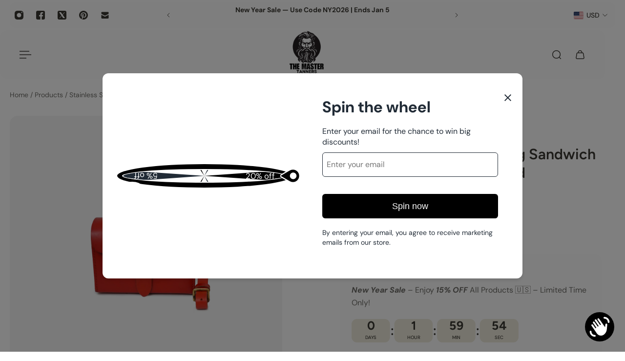

--- FILE ---
content_type: text/html; charset=utf-8
request_url: https://themastertanners.com/products/stainless-steel-fox-hunting-sandwich-tin-with-leather-case-red
body_size: 79233
content:
<!doctype html>
<html lang='en'>
  <head>
 
<meta charset='utf-8'>
    <meta http-equiv='X-UA-Compatible' content='IE=edge'>
    <meta name='viewport' content='width=device-width,initial-scale=1'>
    <meta name='theme-color' content='primary'><meta name='description' content='Elegant and durable Stainless Steel Fox Hunting Sandwich Tin with Leather Case - Red. Perfect blend of tradition, style, and utility for hunters.'><link rel='icon' type='image/png' href='//themastertanners.com/cdn/shop/files/The_Master_Tanners_-_Favicon.png?crop=center&height=32&v=1727938488&width=32'><meta property='og:site_name' content='The Master Tanners'>
<meta property='og:url' content='https://themastertanners.com/products/stainless-steel-fox-hunting-sandwich-tin-with-leather-case-red'>
<meta property='og:title' content='Stainless Steel Fox Hunting Sandwich Tin with Leather Case - Red Buy Now'>
<meta property='og:type' content='product'>
<meta property='og:description' content='Elegant and durable Stainless Steel Fox Hunting Sandwich Tin with Leather Case - Red. Perfect blend of tradition, style, and utility for hunters.'><meta
    property='og:image'
    content='http://themastertanners.com/cdn/shop/files/Stainless_Steel_Fox_Hunting_Sandwich_Tin_with_Leather_Case_-_Red.jpg?crop=center&height=4000&v=1734493216&width=4000'
  >
  <meta
    property='og:image:secure_url'
    content='https://themastertanners.com/cdn/shop/files/Stainless_Steel_Fox_Hunting_Sandwich_Tin_with_Leather_Case_-_Red.jpg?crop=center&height=4000&v=1734493216&width=4000'
  >
  <meta property='og:image:width' content='4000'>
  <meta property='og:image:height' content='4000'><meta property='og:price:amount' content='45.95'>
  <meta property='og:price:currency' content='USD'><meta name='twitter:site' content='@themastertanner'><meta name='twitter:card' content='summary_large_image'>
<meta name='twitter:title' content='Stainless Steel Fox Hunting Sandwich Tin with Leather Case - Red Buy Now'>
<meta name='twitter:description' content='Elegant and durable Stainless Steel Fox Hunting Sandwich Tin with Leather Case - Red. Perfect blend of tradition, style, and utility for hunters.'>

    <link rel='canonical' href='https://themastertanners.com/products/stainless-steel-fox-hunting-sandwich-tin-with-leather-case-red'>
    <link rel='preconnect' href='https://cdn.shopify.com' crossorigin>
    <link rel='preconnect' href='https://fonts.shopifycdn.com' crossorigin>

<title>
  Stainless Steel Fox Hunting Sandwich Tin with Leather Case - Red Buy Now
</title>


    <style data-shopify>:root{/* product card */--gsc-product-card-title-font-family:Figtree, sans-serif;--gsc-product-card-title-font-style:normal;--gsc-product-card-title-font-weight:600;--gsc-product-card-title-transform:normal;--gsc-product-card-title-letter-spacing:0px;--gsc-product-card-title-font-size:calc(1.4rem * 1.1);--gsc-product-card-title-line-height:calc(22 / 14);--gsc-product-card-price-font-family:Figtree, sans-serif;--gsc-product-card-price-font-size:var(--gsc-product-card-price-font-size-xs);--gsc-product-card-price-line-height:var(--gsc-product-card-price-line-height-xs);--gsc-product-card-price-font-weight:600;--gsc-product-sale-badge-background:rgba(59, 57, 51, 1.0); --gsc-product-sale-badge-color:rgba(255, 253, 245, 1.0);--gsc-product-sold-out-badge-background:rgb(255, 253, 245);--gsc-product-sold-out-badge-color:20, 20, 22;--gsc-product-custom-badge-1-background:rgba(255, 253, 245, 1.0);--gsc-product-custom-badge-1-color:rgba(59, 57, 51, 1.0);--gsc-product-custom-badge-2-background:rgba(93, 84, 163, 1.0);--gsc-product-custom-badge-2-color:rgba(255, 255, 255, 1.0);--gsc-product-custom-badge-3-background:rgba(163, 103, 84, 1.0);--gsc-product-custom-badge-3-color:rgba(255, 255, 255, 1.0);--gsc-rating-stars-color:#3b3933;/* product and product card badges */--gsc-product-highlight-price-color:rgba(0, 0, 0, 1.0);--gsc-product-sale-amount-badge-background:rgba(59, 57, 51, 1.0);--gsc-product-sale-amount-badge-color:rgba(255, 253, 245, 1.0);/* cart icon in header */--gsc-header-cart-icon-background-color:#f0ff2e;--gsc-header-cart-icon-text-color:#3b3933;/* shipping bar */--gsc-free-shipping-bar-message-color:#141416;--gsc-free-shipping-bar-size:6px;--gsc-free-shipping-bar-bg-high:59, 57, 51;--gsc-free-shipping-bar-color:linear-gradient(90deg, rgba(255, 167, 35, 1), rgba(165, 255, 51, 1) 100%);/* headings */--gsc-headings-font-family:Figtree, sans-serif;--gsc-headings-font-style:normal;--gsc-headings-font-weight:600;--gsc-headings-text-transform:normal;--gsc-headings-letter-spacing:0px;--gsc-headings-word-spacing:0rem;--gsc-headings-font-scale:0.8;/* body text */--gsc-body-font-family:"DM Sans", sans-serif;--gsc-body-font-style:normal;--gsc-body-font-weight:400;--gsc-body-font-scale:1.0;--gsc-body-font-opacity:75%;--gsc-body-font-letter-spacing:0px;/* button */--gsc-button-font-family:"DM Sans", sans-serif;--gsc-button-font-style:normal;--gsc-button-font-weight:500;--gsc-button-letter-spacing:0px;--gsc-button-font-size:calc(1.4rem * 1.1);--gsc-button-line-height:calc(22 / 14);--gsc-button-text-transform:normal;/* menu */--gsc-menu-font-family:Figtree, sans-serif;--gsc-menu-font-style:normal;--gsc-menu-font-weight:600;--gsc-menu-font-letter-spacing:0px;--gsc-menu-font-size:calc(var(--gsc-fz-11) * 0.9);--gsc-drawer-menu-font-size:calc(var(--gsc-fz-11) * 1.0);--gsc-drawer-menu-font-letter-spacing:0px;--gsc-menu-line-height:calc(24 / 16);--gsc-menu-text-transform:normal;/* header icons */--gsc-header-icons-font-family:Figtree, sans-serif;--gsc-header-icons-font-style:normal;--gsc-header-icons-font-weight:400;--gsc-header-icons-font-letter-spacing:0px;--gsc-header-icons-font-size:calc(var(--gsc-fz-11) * 1.0);--gsc-header-icons-line-height:calc(var(--gsc-header-icons-font-size) * 1.5);--gsc-header-icons-gap:calc(10px * 1.0);--gsc-header-icons-text-transform:normal;/* icons */--gsc-blockquote-icon:url(//themastertanners.com/cdn/shop/t/10/assets/blockquote-icon_small.png?v=135287403125014426651741435403);/* container */--gsc-page-width:1400px;--gsc-aside-padding-size:20px;--gsc-modals-and-header-paddings:min(20px, 20px);/* drawers and modals */--gsc-drawer-transition-duration:0.5s;--gsc-drawer-transition-timing:cubic-bezier(0.24, 0.25, 0, 1);--gsc-drawer-modal-shadow:none;--gsc-default-card-image-ratio:var(--gsc-large-portrait-image-ratio);--gsc-default-shape-fill-mode:cover;}body{--gsc-overlay-color:20, 20, 22;--gsc-overlay-opacity:20%;--gsc-overlay-blur:0.0px;}.color-default{--gsc-text-color:59, 57, 51;--gsc-background-color:255, 255, 255;--gsc-foreground-color:242, 239, 227;--gsc-border-color:239, 235, 221;--gsc-button-background-color:59, 57, 51;--gsc-button-text-color:255, 253, 245;--gsc-outline-button-background-color:59, 57, 51;--gsc-outline-button-text-color:59, 57, 51;--gsc-image-opacity-color:59, 57, 51;}body,.color-primary{--gsc-text-color:59, 57, 51;--gsc-background-color:255, 255, 255;--gsc-foreground-color:242, 239, 227;--gsc-border-color:239, 235, 221;--gsc-button-background-color:59, 57, 51;--gsc-button-text-color:255, 253, 245;--gsc-outline-button-background-color:59, 57, 51;--gsc-outline-button-text-color:59, 57, 51;--gsc-image-opacity-color:59, 57, 51;}.color-secondary{--gsc-text-color:59, 57, 51;--gsc-background-color:253, 253, 253;--gsc-foreground-color:236, 232, 218;--gsc-border-color:230, 225, 209;--gsc-button-background-color:59, 57, 51;--gsc-button-text-color:255, 255, 255;--gsc-outline-button-background-color:59, 57, 51;--gsc-outline-button-text-color:59, 57, 51;--gsc-image-opacity-color:59, 57, 51;}.color-custom-1{--gsc-text-color:255, 253, 245;--gsc-background-color:34, 34, 34;--gsc-foreground-color:45, 45, 45;--gsc-border-color:73, 73, 73;--gsc-button-background-color:255, 253, 245;--gsc-button-text-color:34, 34, 34;--gsc-outline-button-background-color:255, 253, 245;--gsc-outline-button-text-color:255, 253, 245;--gsc-image-opacity-color:34, 34, 34;}.color-custom-2{--gsc-text-color:59, 57, 51;--gsc-background-color:249, 255, 46;--gsc-foreground-color:255, 231, 19;--gsc-border-color:255, 239, 95;--gsc-button-background-color:135, 41, 255;--gsc-button-text-color:249, 255, 46;--gsc-outline-button-background-color:135, 41, 255;--gsc-outline-button-text-color:135, 41, 255;--gsc-image-opacity-color:249, 255, 46;}.color-custom-3{--gsc-text-color:243, 252, 129;--gsc-background-color:61, 70, 48;--gsc-foreground-color:37, 40, 43;--gsc-border-color:55, 62, 45;--gsc-button-background-color:255, 191, 26;--gsc-button-text-color:61, 70, 48;--gsc-outline-button-background-color:255, 191, 26;--gsc-outline-button-text-color:255, 191, 26;--gsc-image-opacity-color:44, 69, 52;}.color-white{--gsc-text-color:243, 252, 129;--gsc-background-color:37, 50, 48;--gsc-foreground-color:50, 63, 61;--gsc-border-color:57, 73, 70;--gsc-button-background-color:225, 255, 62;--gsc-button-text-color:37, 50, 48;--gsc-outline-button-background-color:225, 255, 62;--gsc-outline-button-text-color:225, 255, 62;--gsc-image-opacity-color:22, 25, 25;}.color-black{--gsc-text-color:54, 52, 46;--gsc-background-color:247, 209, 73;--gsc-foreground-color:254, 250, 232;--gsc-border-color:255, 229, 136;--gsc-button-background-color:255, 131, 41;--gsc-button-text-color:255, 255, 255;--gsc-outline-button-background-color:255, 131, 41;--gsc-outline-button-text-color:255, 131, 41;--gsc-image-opacity-color:255, 206, 30;}.color-custom-5{--gsc-text-color:255, 251, 193;--gsc-background-color:176, 65, 38;--gsc-foreground-color:255, 105, 58;--gsc-border-color:218, 90, 50;--gsc-button-background-color:238, 255, 49;--gsc-button-text-color:126, 46, 27;--gsc-outline-button-background-color:238, 255, 49;--gsc-outline-button-text-color:238, 255, 49;--gsc-image-opacity-color:65, 31, 22;}</style> 
    <link href="//themastertanners.com/cdn/shop/t/10/assets/bundle.js?v=158490303005999974091756282446" as="script" rel="preload">
    <link href="//themastertanners.com/cdn/shop/t/10/assets/bundle.css?v=45340862576042287931751626552" rel="stylesheet" type="text/css" media="all" />
    <link rel='preload' as='font' href='//themastertanners.com/cdn/fonts/dm_sans/dmsans_n4.ec80bd4dd7e1a334c969c265873491ae56018d72.woff2' type='font/woff2' crossorigin><style data-shopify>
    @font-face {
  font-family: "DM Sans";
  font-weight: 400;
  font-style: normal;
  font-display: swap;
  src: url("//themastertanners.com/cdn/fonts/dm_sans/dmsans_n4.ec80bd4dd7e1a334c969c265873491ae56018d72.woff2") format("woff2"),
       url("//themastertanners.com/cdn/fonts/dm_sans/dmsans_n4.87bdd914d8a61247b911147ae68e754d695c58a6.woff") format("woff");
}


    @font-face {
  font-family: "DM Sans";
  font-weight: 300;
  font-style: normal;
  font-display: swap;
  src: url("//themastertanners.com/cdn/fonts/dm_sans/dmsans_n3.d218434bb518134511e5205d90c23cfb8a1b261b.woff2") format("woff2"),
       url("//themastertanners.com/cdn/fonts/dm_sans/dmsans_n3.0c324a11de656e0e3f656188ad5de9ff34f70c04.woff") format("woff");
}

    @font-face {
  font-family: "DM Sans";
  font-weight: 400;
  font-style: normal;
  font-display: swap;
  src: url("//themastertanners.com/cdn/fonts/dm_sans/dmsans_n4.ec80bd4dd7e1a334c969c265873491ae56018d72.woff2") format("woff2"),
       url("//themastertanners.com/cdn/fonts/dm_sans/dmsans_n4.87bdd914d8a61247b911147ae68e754d695c58a6.woff") format("woff");
}

    @font-face {
  font-family: "DM Sans";
  font-weight: 500;
  font-style: normal;
  font-display: swap;
  src: url("//themastertanners.com/cdn/fonts/dm_sans/dmsans_n5.8a0f1984c77eb7186ceb87c4da2173ff65eb012e.woff2") format("woff2"),
       url("//themastertanners.com/cdn/fonts/dm_sans/dmsans_n5.9ad2e755a89e15b3d6c53259daad5fc9609888e6.woff") format("woff");
}

    @font-face {
  font-family: "DM Sans";
  font-weight: 600;
  font-style: normal;
  font-display: swap;
  src: url("//themastertanners.com/cdn/fonts/dm_sans/dmsans_n6.70a2453ea926d613c6a2f89af05180d14b3a7c96.woff2") format("woff2"),
       url("//themastertanners.com/cdn/fonts/dm_sans/dmsans_n6.355605667bef215872257574b57fc097044f7e20.woff") format("woff");
}

    @font-face {
  font-family: "DM Sans";
  font-weight: 700;
  font-style: normal;
  font-display: swap;
  src: url("//themastertanners.com/cdn/fonts/dm_sans/dmsans_n7.97e21d81502002291ea1de8aefb79170c6946ce5.woff2") format("woff2"),
       url("//themastertanners.com/cdn/fonts/dm_sans/dmsans_n7.af5c214f5116410ca1d53a2090665620e78e2e1b.woff") format("woff");
}


    @font-face {
  font-family: "DM Sans";
  font-weight: 300;
  font-style: italic;
  font-display: swap;
  src: url("//themastertanners.com/cdn/fonts/dm_sans/dmsans_i3.cf32206a8995abc7c8c1c761d4057a4728acd370.woff2") format("woff2"),
       url("//themastertanners.com/cdn/fonts/dm_sans/dmsans_i3.b485aa24a097d5067a26fc4100ad5d538e05ee39.woff") format("woff");
}

    @font-face {
  font-family: "DM Sans";
  font-weight: 400;
  font-style: italic;
  font-display: swap;
  src: url("//themastertanners.com/cdn/fonts/dm_sans/dmsans_i4.b8fe05e69ee95d5a53155c346957d8cbf5081c1a.woff2") format("woff2"),
       url("//themastertanners.com/cdn/fonts/dm_sans/dmsans_i4.403fe28ee2ea63e142575c0aa47684d65f8c23a0.woff") format("woff");
}

    @font-face {
  font-family: "DM Sans";
  font-weight: 500;
  font-style: italic;
  font-display: swap;
  src: url("//themastertanners.com/cdn/fonts/dm_sans/dmsans_i5.8654104650c013677e3def7db9b31bfbaa34e59a.woff2") format("woff2"),
       url("//themastertanners.com/cdn/fonts/dm_sans/dmsans_i5.a0dc844d8a75a4232f255fc600ad5a295572bed9.woff") format("woff");
}

    @font-face {
  font-family: "DM Sans";
  font-weight: 600;
  font-style: italic;
  font-display: swap;
  src: url("//themastertanners.com/cdn/fonts/dm_sans/dmsans_i6.b7d5b35c5f29523529e1bf4a3d0de71a44a277b6.woff2") format("woff2"),
       url("//themastertanners.com/cdn/fonts/dm_sans/dmsans_i6.9b760cc5bdd17b4de2c70249ba49bd707f27a31b.woff") format("woff");
}

    @font-face {
  font-family: "DM Sans";
  font-weight: 700;
  font-style: italic;
  font-display: swap;
  src: url("//themastertanners.com/cdn/fonts/dm_sans/dmsans_i7.52b57f7d7342eb7255084623d98ab83fd96e7f9b.woff2") format("woff2"),
       url("//themastertanners.com/cdn/fonts/dm_sans/dmsans_i7.d5e14ef18a1d4a8ce78a4187580b4eb1759c2eda.woff") format("woff");
}

  </style>


<link rel='preload' as='font' href='//themastertanners.com/cdn/fonts/figtree/figtree_n6.9d1ea52bb49a0a86cfd1b0383d00f83d3fcc14de.woff2' type='font/woff2' crossorigin><style data-shopify>
    @font-face {
  font-family: Figtree;
  font-weight: 600;
  font-style: normal;
  font-display: swap;
  src: url("//themastertanners.com/cdn/fonts/figtree/figtree_n6.9d1ea52bb49a0a86cfd1b0383d00f83d3fcc14de.woff2") format("woff2"),
       url("//themastertanners.com/cdn/fonts/figtree/figtree_n6.f0fcdea525a0e47b2ae4ab645832a8e8a96d31d3.woff") format("woff");
}


    @font-face {
  font-family: Figtree;
  font-weight: 300;
  font-style: normal;
  font-display: swap;
  src: url("//themastertanners.com/cdn/fonts/figtree/figtree_n3.e4cc0323f8b9feb279bf6ced9d868d88ce80289f.woff2") format("woff2"),
       url("//themastertanners.com/cdn/fonts/figtree/figtree_n3.db79ac3fb83d054d99bd79fccf8e8782b5cf449e.woff") format("woff");
}

    @font-face {
  font-family: Figtree;
  font-weight: 400;
  font-style: normal;
  font-display: swap;
  src: url("//themastertanners.com/cdn/fonts/figtree/figtree_n4.3c0838aba1701047e60be6a99a1b0a40ce9b8419.woff2") format("woff2"),
       url("//themastertanners.com/cdn/fonts/figtree/figtree_n4.c0575d1db21fc3821f17fd6617d3dee552312137.woff") format("woff");
}

    @font-face {
  font-family: Figtree;
  font-weight: 500;
  font-style: normal;
  font-display: swap;
  src: url("//themastertanners.com/cdn/fonts/figtree/figtree_n5.3b6b7df38aa5986536945796e1f947445832047c.woff2") format("woff2"),
       url("//themastertanners.com/cdn/fonts/figtree/figtree_n5.f26bf6dcae278b0ed902605f6605fa3338e81dab.woff") format("woff");
}

    @font-face {
  font-family: Figtree;
  font-weight: 600;
  font-style: normal;
  font-display: swap;
  src: url("//themastertanners.com/cdn/fonts/figtree/figtree_n6.9d1ea52bb49a0a86cfd1b0383d00f83d3fcc14de.woff2") format("woff2"),
       url("//themastertanners.com/cdn/fonts/figtree/figtree_n6.f0fcdea525a0e47b2ae4ab645832a8e8a96d31d3.woff") format("woff");
}

    @font-face {
  font-family: Figtree;
  font-weight: 700;
  font-style: normal;
  font-display: swap;
  src: url("//themastertanners.com/cdn/fonts/figtree/figtree_n7.2fd9bfe01586148e644724096c9d75e8c7a90e55.woff2") format("woff2"),
       url("//themastertanners.com/cdn/fonts/figtree/figtree_n7.ea05de92d862f9594794ab281c4c3a67501ef5fc.woff") format("woff");
}


    @font-face {
  font-family: Figtree;
  font-weight: 300;
  font-style: italic;
  font-display: swap;
  src: url("//themastertanners.com/cdn/fonts/figtree/figtree_i3.914abbe7a583759f0a18bf02652c9ee1f4bb1c6d.woff2") format("woff2"),
       url("//themastertanners.com/cdn/fonts/figtree/figtree_i3.3d7354f07ddb3c61082efcb69896c65d6c00d9fa.woff") format("woff");
}

    @font-face {
  font-family: Figtree;
  font-weight: 400;
  font-style: italic;
  font-display: swap;
  src: url("//themastertanners.com/cdn/fonts/figtree/figtree_i4.89f7a4275c064845c304a4cf8a4a586060656db2.woff2") format("woff2"),
       url("//themastertanners.com/cdn/fonts/figtree/figtree_i4.6f955aaaafc55a22ffc1f32ecf3756859a5ad3e2.woff") format("woff");
}

    @font-face {
  font-family: Figtree;
  font-weight: 500;
  font-style: italic;
  font-display: swap;
  src: url("//themastertanners.com/cdn/fonts/figtree/figtree_i5.969396f679a62854cf82dbf67acc5721e41351f0.woff2") format("woff2"),
       url("//themastertanners.com/cdn/fonts/figtree/figtree_i5.93bc1cad6c73ca9815f9777c49176dfc9d2890dd.woff") format("woff");
}

    @font-face {
  font-family: Figtree;
  font-weight: 600;
  font-style: italic;
  font-display: swap;
  src: url("//themastertanners.com/cdn/fonts/figtree/figtree_i6.702baae75738b446cfbed6ac0d60cab7b21e61ba.woff2") format("woff2"),
       url("//themastertanners.com/cdn/fonts/figtree/figtree_i6.6b8dc40d16c9905d29525156e284509f871ce8f9.woff") format("woff");
}

    @font-face {
  font-family: Figtree;
  font-weight: 700;
  font-style: italic;
  font-display: swap;
  src: url("//themastertanners.com/cdn/fonts/figtree/figtree_i7.06add7096a6f2ab742e09ec7e498115904eda1fe.woff2") format("woff2"),
       url("//themastertanners.com/cdn/fonts/figtree/figtree_i7.ee584b5fcaccdbb5518c0228158941f8df81b101.woff") format("woff");
}

  </style>













    <script>window.performance && window.performance.mark && window.performance.mark('shopify.content_for_header.start');</script><meta name="google-site-verification" content="MA5Q2Xsb1oWr3Yklfj4M4Vhmcb3zov07-FMZD7gPya8">
<meta id="shopify-digital-wallet" name="shopify-digital-wallet" content="/81563255095/digital_wallets/dialog">
<meta name="shopify-checkout-api-token" content="7b98545dbacc2372061991e4bf2e8c61">
<meta id="in-context-paypal-metadata" data-shop-id="81563255095" data-venmo-supported="false" data-environment="production" data-locale="en_US" data-paypal-v4="true" data-currency="USD">
<link rel="alternate" type="application/json+oembed" href="https://themastertanners.com/products/stainless-steel-fox-hunting-sandwich-tin-with-leather-case-red.oembed">
<script async="async" src="/checkouts/internal/preloads.js?locale=en-US"></script>
<link rel="preconnect" href="https://shop.app" crossorigin="anonymous">
<script async="async" src="https://shop.app/checkouts/internal/preloads.js?locale=en-US&shop_id=81563255095" crossorigin="anonymous"></script>
<script id="apple-pay-shop-capabilities" type="application/json">{"shopId":81563255095,"countryCode":"GB","currencyCode":"USD","merchantCapabilities":["supports3DS"],"merchantId":"gid:\/\/shopify\/Shop\/81563255095","merchantName":"The Master Tanners","requiredBillingContactFields":["postalAddress","email"],"requiredShippingContactFields":["postalAddress","email"],"shippingType":"shipping","supportedNetworks":["visa","maestro","masterCard","amex","discover","elo"],"total":{"type":"pending","label":"The Master Tanners","amount":"1.00"},"shopifyPaymentsEnabled":true,"supportsSubscriptions":true}</script>
<script id="shopify-features" type="application/json">{"accessToken":"7b98545dbacc2372061991e4bf2e8c61","betas":["rich-media-storefront-analytics"],"domain":"themastertanners.com","predictiveSearch":true,"shopId":81563255095,"locale":"en"}</script>
<script>var Shopify = Shopify || {};
Shopify.shop = "the-master-tanners.myshopify.com";
Shopify.locale = "en";
Shopify.currency = {"active":"USD","rate":"1.0"};
Shopify.country = "US";
Shopify.theme = {"name":"Aurora","id":176417440055,"schema_name":"Aurora","schema_version":"3.5.0","theme_store_id":1770,"role":"main"};
Shopify.theme.handle = "null";
Shopify.theme.style = {"id":null,"handle":null};
Shopify.cdnHost = "themastertanners.com/cdn";
Shopify.routes = Shopify.routes || {};
Shopify.routes.root = "/";</script>
<script type="module">!function(o){(o.Shopify=o.Shopify||{}).modules=!0}(window);</script>
<script>!function(o){function n(){var o=[];function n(){o.push(Array.prototype.slice.apply(arguments))}return n.q=o,n}var t=o.Shopify=o.Shopify||{};t.loadFeatures=n(),t.autoloadFeatures=n()}(window);</script>
<script>
  window.ShopifyPay = window.ShopifyPay || {};
  window.ShopifyPay.apiHost = "shop.app\/pay";
  window.ShopifyPay.redirectState = null;
</script>
<script id="shop-js-analytics" type="application/json">{"pageType":"product"}</script>
<script defer="defer" async type="module" src="//themastertanners.com/cdn/shopifycloud/shop-js/modules/v2/client.init-shop-cart-sync_C5BV16lS.en.esm.js"></script>
<script defer="defer" async type="module" src="//themastertanners.com/cdn/shopifycloud/shop-js/modules/v2/chunk.common_CygWptCX.esm.js"></script>
<script type="module">
  await import("//themastertanners.com/cdn/shopifycloud/shop-js/modules/v2/client.init-shop-cart-sync_C5BV16lS.en.esm.js");
await import("//themastertanners.com/cdn/shopifycloud/shop-js/modules/v2/chunk.common_CygWptCX.esm.js");

  window.Shopify.SignInWithShop?.initShopCartSync?.({"fedCMEnabled":true,"windoidEnabled":true});

</script>
<script>
  window.Shopify = window.Shopify || {};
  if (!window.Shopify.featureAssets) window.Shopify.featureAssets = {};
  window.Shopify.featureAssets['shop-js'] = {"shop-cart-sync":["modules/v2/client.shop-cart-sync_ZFArdW7E.en.esm.js","modules/v2/chunk.common_CygWptCX.esm.js"],"init-fed-cm":["modules/v2/client.init-fed-cm_CmiC4vf6.en.esm.js","modules/v2/chunk.common_CygWptCX.esm.js"],"shop-button":["modules/v2/client.shop-button_tlx5R9nI.en.esm.js","modules/v2/chunk.common_CygWptCX.esm.js"],"shop-cash-offers":["modules/v2/client.shop-cash-offers_DOA2yAJr.en.esm.js","modules/v2/chunk.common_CygWptCX.esm.js","modules/v2/chunk.modal_D71HUcav.esm.js"],"init-windoid":["modules/v2/client.init-windoid_sURxWdc1.en.esm.js","modules/v2/chunk.common_CygWptCX.esm.js"],"shop-toast-manager":["modules/v2/client.shop-toast-manager_ClPi3nE9.en.esm.js","modules/v2/chunk.common_CygWptCX.esm.js"],"init-shop-email-lookup-coordinator":["modules/v2/client.init-shop-email-lookup-coordinator_B8hsDcYM.en.esm.js","modules/v2/chunk.common_CygWptCX.esm.js"],"init-shop-cart-sync":["modules/v2/client.init-shop-cart-sync_C5BV16lS.en.esm.js","modules/v2/chunk.common_CygWptCX.esm.js"],"avatar":["modules/v2/client.avatar_BTnouDA3.en.esm.js"],"pay-button":["modules/v2/client.pay-button_FdsNuTd3.en.esm.js","modules/v2/chunk.common_CygWptCX.esm.js"],"init-customer-accounts":["modules/v2/client.init-customer-accounts_DxDtT_ad.en.esm.js","modules/v2/client.shop-login-button_C5VAVYt1.en.esm.js","modules/v2/chunk.common_CygWptCX.esm.js","modules/v2/chunk.modal_D71HUcav.esm.js"],"init-shop-for-new-customer-accounts":["modules/v2/client.init-shop-for-new-customer-accounts_ChsxoAhi.en.esm.js","modules/v2/client.shop-login-button_C5VAVYt1.en.esm.js","modules/v2/chunk.common_CygWptCX.esm.js","modules/v2/chunk.modal_D71HUcav.esm.js"],"shop-login-button":["modules/v2/client.shop-login-button_C5VAVYt1.en.esm.js","modules/v2/chunk.common_CygWptCX.esm.js","modules/v2/chunk.modal_D71HUcav.esm.js"],"init-customer-accounts-sign-up":["modules/v2/client.init-customer-accounts-sign-up_CPSyQ0Tj.en.esm.js","modules/v2/client.shop-login-button_C5VAVYt1.en.esm.js","modules/v2/chunk.common_CygWptCX.esm.js","modules/v2/chunk.modal_D71HUcav.esm.js"],"shop-follow-button":["modules/v2/client.shop-follow-button_Cva4Ekp9.en.esm.js","modules/v2/chunk.common_CygWptCX.esm.js","modules/v2/chunk.modal_D71HUcav.esm.js"],"checkout-modal":["modules/v2/client.checkout-modal_BPM8l0SH.en.esm.js","modules/v2/chunk.common_CygWptCX.esm.js","modules/v2/chunk.modal_D71HUcav.esm.js"],"lead-capture":["modules/v2/client.lead-capture_Bi8yE_yS.en.esm.js","modules/v2/chunk.common_CygWptCX.esm.js","modules/v2/chunk.modal_D71HUcav.esm.js"],"shop-login":["modules/v2/client.shop-login_D6lNrXab.en.esm.js","modules/v2/chunk.common_CygWptCX.esm.js","modules/v2/chunk.modal_D71HUcav.esm.js"],"payment-terms":["modules/v2/client.payment-terms_CZxnsJam.en.esm.js","modules/v2/chunk.common_CygWptCX.esm.js","modules/v2/chunk.modal_D71HUcav.esm.js"]};
</script>
<script>(function() {
  var isLoaded = false;
  function asyncLoad() {
    if (isLoaded) return;
    isLoaded = true;
    var urls = ["https:\/\/d1639lhkj5l89m.cloudfront.net\/js\/storefront\/uppromote.js?shop=the-master-tanners.myshopify.com","https:\/\/cdn.shopify.com\/s\/files\/1\/0449\/2568\/1820\/t\/4\/assets\/booster_currency.js?v=1624978055\u0026shop=the-master-tanners.myshopify.com","https:\/\/cdn.shopify.com\/s\/files\/1\/0449\/2568\/1820\/t\/4\/assets\/booster_currency.js?v=1624978055\u0026shop=the-master-tanners.myshopify.com","https:\/\/ecommplugins-scripts.trustpilot.com\/v2.1\/js\/header.min.js?settings=eyJrZXkiOiJHNEl0Z2l4a2YyVXRUbEtRIiwicyI6InNrdSJ9\u0026v=2.5\u0026shop=the-master-tanners.myshopify.com","https:\/\/ecommplugins-trustboxsettings.trustpilot.com\/the-master-tanners.myshopify.com.js?settings=1708169390280\u0026shop=the-master-tanners.myshopify.com"];
    for (var i = 0; i < urls.length; i++) {
      var s = document.createElement('script');
      s.type = 'text/javascript';
      s.async = true;
      s.src = urls[i];
      var x = document.getElementsByTagName('script')[0];
      x.parentNode.insertBefore(s, x);
    }
  };
  if(window.attachEvent) {
    window.attachEvent('onload', asyncLoad);
  } else {
    window.addEventListener('load', asyncLoad, false);
  }
})();</script>
<script id="__st">var __st={"a":81563255095,"offset":18000,"reqid":"0b7fc9bb-0969-4ae6-9fec-c5f35331e8d4-1768789066","pageurl":"themastertanners.com\/products\/stainless-steel-fox-hunting-sandwich-tin-with-leather-case-red","u":"71615ba68d7a","p":"product","rtyp":"product","rid":8684015026487};</script>
<script>window.ShopifyPaypalV4VisibilityTracking = true;</script>
<script id="captcha-bootstrap">!function(){'use strict';const t='contact',e='account',n='new_comment',o=[[t,t],['blogs',n],['comments',n],[t,'customer']],c=[[e,'customer_login'],[e,'guest_login'],[e,'recover_customer_password'],[e,'create_customer']],r=t=>t.map((([t,e])=>`form[action*='/${t}']:not([data-nocaptcha='true']) input[name='form_type'][value='${e}']`)).join(','),a=t=>()=>t?[...document.querySelectorAll(t)].map((t=>t.form)):[];function s(){const t=[...o],e=r(t);return a(e)}const i='password',u='form_key',d=['recaptcha-v3-token','g-recaptcha-response','h-captcha-response',i],f=()=>{try{return window.sessionStorage}catch{return}},m='__shopify_v',_=t=>t.elements[u];function p(t,e,n=!1){try{const o=window.sessionStorage,c=JSON.parse(o.getItem(e)),{data:r}=function(t){const{data:e,action:n}=t;return t[m]||n?{data:e,action:n}:{data:t,action:n}}(c);for(const[e,n]of Object.entries(r))t.elements[e]&&(t.elements[e].value=n);n&&o.removeItem(e)}catch(o){console.error('form repopulation failed',{error:o})}}const l='form_type',E='cptcha';function T(t){t.dataset[E]=!0}const w=window,h=w.document,L='Shopify',v='ce_forms',y='captcha';let A=!1;((t,e)=>{const n=(g='f06e6c50-85a8-45c8-87d0-21a2b65856fe',I='https://cdn.shopify.com/shopifycloud/storefront-forms-hcaptcha/ce_storefront_forms_captcha_hcaptcha.v1.5.2.iife.js',D={infoText:'Protected by hCaptcha',privacyText:'Privacy',termsText:'Terms'},(t,e,n)=>{const o=w[L][v],c=o.bindForm;if(c)return c(t,g,e,D).then(n);var r;o.q.push([[t,g,e,D],n]),r=I,A||(h.body.append(Object.assign(h.createElement('script'),{id:'captcha-provider',async:!0,src:r})),A=!0)});var g,I,D;w[L]=w[L]||{},w[L][v]=w[L][v]||{},w[L][v].q=[],w[L][y]=w[L][y]||{},w[L][y].protect=function(t,e){n(t,void 0,e),T(t)},Object.freeze(w[L][y]),function(t,e,n,w,h,L){const[v,y,A,g]=function(t,e,n){const i=e?o:[],u=t?c:[],d=[...i,...u],f=r(d),m=r(i),_=r(d.filter((([t,e])=>n.includes(e))));return[a(f),a(m),a(_),s()]}(w,h,L),I=t=>{const e=t.target;return e instanceof HTMLFormElement?e:e&&e.form},D=t=>v().includes(t);t.addEventListener('submit',(t=>{const e=I(t);if(!e)return;const n=D(e)&&!e.dataset.hcaptchaBound&&!e.dataset.recaptchaBound,o=_(e),c=g().includes(e)&&(!o||!o.value);(n||c)&&t.preventDefault(),c&&!n&&(function(t){try{if(!f())return;!function(t){const e=f();if(!e)return;const n=_(t);if(!n)return;const o=n.value;o&&e.removeItem(o)}(t);const e=Array.from(Array(32),(()=>Math.random().toString(36)[2])).join('');!function(t,e){_(t)||t.append(Object.assign(document.createElement('input'),{type:'hidden',name:u})),t.elements[u].value=e}(t,e),function(t,e){const n=f();if(!n)return;const o=[...t.querySelectorAll(`input[type='${i}']`)].map((({name:t})=>t)),c=[...d,...o],r={};for(const[a,s]of new FormData(t).entries())c.includes(a)||(r[a]=s);n.setItem(e,JSON.stringify({[m]:1,action:t.action,data:r}))}(t,e)}catch(e){console.error('failed to persist form',e)}}(e),e.submit())}));const S=(t,e)=>{t&&!t.dataset[E]&&(n(t,e.some((e=>e===t))),T(t))};for(const o of['focusin','change'])t.addEventListener(o,(t=>{const e=I(t);D(e)&&S(e,y())}));const B=e.get('form_key'),M=e.get(l),P=B&&M;t.addEventListener('DOMContentLoaded',(()=>{const t=y();if(P)for(const e of t)e.elements[l].value===M&&p(e,B);[...new Set([...A(),...v().filter((t=>'true'===t.dataset.shopifyCaptcha))])].forEach((e=>S(e,t)))}))}(h,new URLSearchParams(w.location.search),n,t,e,['guest_login'])})(!0,!0)}();</script>
<script integrity="sha256-4kQ18oKyAcykRKYeNunJcIwy7WH5gtpwJnB7kiuLZ1E=" data-source-attribution="shopify.loadfeatures" defer="defer" src="//themastertanners.com/cdn/shopifycloud/storefront/assets/storefront/load_feature-a0a9edcb.js" crossorigin="anonymous"></script>
<script crossorigin="anonymous" defer="defer" src="//themastertanners.com/cdn/shopifycloud/storefront/assets/shopify_pay/storefront-65b4c6d7.js?v=20250812"></script>
<script data-source-attribution="shopify.dynamic_checkout.dynamic.init">var Shopify=Shopify||{};Shopify.PaymentButton=Shopify.PaymentButton||{isStorefrontPortableWallets:!0,init:function(){window.Shopify.PaymentButton.init=function(){};var t=document.createElement("script");t.src="https://themastertanners.com/cdn/shopifycloud/portable-wallets/latest/portable-wallets.en.js",t.type="module",document.head.appendChild(t)}};
</script>
<script data-source-attribution="shopify.dynamic_checkout.buyer_consent">
  function portableWalletsHideBuyerConsent(e){var t=document.getElementById("shopify-buyer-consent"),n=document.getElementById("shopify-subscription-policy-button");t&&n&&(t.classList.add("hidden"),t.setAttribute("aria-hidden","true"),n.removeEventListener("click",e))}function portableWalletsShowBuyerConsent(e){var t=document.getElementById("shopify-buyer-consent"),n=document.getElementById("shopify-subscription-policy-button");t&&n&&(t.classList.remove("hidden"),t.removeAttribute("aria-hidden"),n.addEventListener("click",e))}window.Shopify?.PaymentButton&&(window.Shopify.PaymentButton.hideBuyerConsent=portableWalletsHideBuyerConsent,window.Shopify.PaymentButton.showBuyerConsent=portableWalletsShowBuyerConsent);
</script>
<script>
  function portableWalletsCleanup(e){e&&e.src&&console.error("Failed to load portable wallets script "+e.src);var t=document.querySelectorAll("shopify-accelerated-checkout .shopify-payment-button__skeleton, shopify-accelerated-checkout-cart .wallet-cart-button__skeleton"),e=document.getElementById("shopify-buyer-consent");for(let e=0;e<t.length;e++)t[e].remove();e&&e.remove()}function portableWalletsNotLoadedAsModule(e){e instanceof ErrorEvent&&"string"==typeof e.message&&e.message.includes("import.meta")&&"string"==typeof e.filename&&e.filename.includes("portable-wallets")&&(window.removeEventListener("error",portableWalletsNotLoadedAsModule),window.Shopify.PaymentButton.failedToLoad=e,"loading"===document.readyState?document.addEventListener("DOMContentLoaded",window.Shopify.PaymentButton.init):window.Shopify.PaymentButton.init())}window.addEventListener("error",portableWalletsNotLoadedAsModule);
</script>

<script type="module" src="https://themastertanners.com/cdn/shopifycloud/portable-wallets/latest/portable-wallets.en.js" onError="portableWalletsCleanup(this)" crossorigin="anonymous"></script>
<script nomodule>
  document.addEventListener("DOMContentLoaded", portableWalletsCleanup);
</script>

<link id="shopify-accelerated-checkout-styles" rel="stylesheet" media="screen" href="https://themastertanners.com/cdn/shopifycloud/portable-wallets/latest/accelerated-checkout-backwards-compat.css" crossorigin="anonymous">
<style id="shopify-accelerated-checkout-cart">
        #shopify-buyer-consent {
  margin-top: 1em;
  display: inline-block;
  width: 100%;
}

#shopify-buyer-consent.hidden {
  display: none;
}

#shopify-subscription-policy-button {
  background: none;
  border: none;
  padding: 0;
  text-decoration: underline;
  font-size: inherit;
  cursor: pointer;
}

#shopify-subscription-policy-button::before {
  box-shadow: none;
}

      </style>

<script>window.performance && window.performance.mark && window.performance.mark('shopify.content_for_header.end');</script>

    <script type="text/javascript">
    (function(c,l,a,r,i,t,y){
        c[a]=c[a]||function(){(c[a].q=c[a].q||[]).push(arguments)};
        t=l.createElement(r);t.async=1;t.src="https://www.clarity.ms/tag/"+i;
        y=l.getElementsByTagName(r)[0];y.parentNode.insertBefore(t,y);
    })(window, document, "clarity", "script", "knq4a1g7n8");
</script>
<!-- Google tag (gtag.js) From TGT ACCOUNT -->
<script async src="https://www.googletagmanager.com/gtag/js?id=AW-10844367014">
</script>
<script>
  window.dataLayer = window.dataLayer || [];
  function gtag(){dataLayer.push(arguments);}
  gtag('js', new Date());

  gtag('config', 'AW-10844367014');
</script>
    <!-- Google Tag Manager -->
<script>(function(w,d,s,l,i){w[l]=w[l]||[];w[l].push({'gtm.start':
new Date().getTime(),event:'gtm.js'});var f=d.getElementsByTagName(s)[0],
j=d.createElement(s),dl=l!='dataLayer'?'&l='+l:'';j.async=true;j.src=
'https://www.googletagmanager.com/gtm.js?id='+i+dl;f.parentNode.insertBefore(j,f);
})(window,document,'script','dataLayer','GTM-TDCSLXFV');</script>
<!-- End Google Tag Manager -->

<script type="application/ld+json">
{
  "@context": "https://schema.org",
  "@graph": [
    {
      "@type": "Organization",
      "@id": "https://themastertanners.com/#organization",
      "name": "The Master Tanners",
      "url": "https://themastertanners.com",
      "logo": "https://themastertanners.com/cdn/shop/files/Timeless_GGC_Logo_1.png?v=1727935747&width=128",
      "sameAs": [
        "https://www.instagram.com/themastertanners/",
        "https://www.facebook.com/p/The-Master-Tanners-61550682724950/",
        "https://twitter.com/themastertanner",
        "https://www.pinterest.co.uk/themastertanners/"
      ],
      "contactPoint": {
        "@type": "ContactPoint",
        "email": "themastertanners@gmail.com",
        "contactType": "customer service",
        "availableLanguage": "en"
      }
    },
    {
      "@type": "Brand",
      "@id": "https://themastertanners.com/#brand",
      "name": "The Master Tanners",
      "url": "https://themastertanners.com",
      "logo": "https://themastertanners.com/cdn/shop/files/Timeless_GGC_Logo_1.png?v=1727935747&width=128",
      "sameAs": [
        "https://www.instagram.com/themastertanners/",
        "https://www.facebook.com/p/The-Master-Tanners-61550682724950/",
        "https://twitter.com/themastertanner",
        "https://www.pinterest.co.uk/themastertanners/"
      ]
    },
    {
      "@type": "WebSite",
      "@id": "https://themastertanners.com/#website",
      "url": "https://themastertanners.com",
      "name": "The Master Tanners",
      "publisher": {
        "@id": "https://themastertanners.com/#organization"
      },
      "potentialAction": {
        "@type": "SearchAction",
        "target": "https://themastertanners.com/search?q={search_term_string}",
        "query-input": "required name=search_term_string"
      }
    },
    {
      "@type": "WebPage",
      "@id": "https://themastertanners.com/#webpage",
      "url": "https://themastertanners.com",
      "name": "The Master Tanners - Premium Leather Bondage Gear",
      "description": "Discover handcrafted leather bondage gear from The Master Tanners. Premium quality straight jackets, harnesses, sleepsacks, and more for serious BDSM enthusiasts.",
      "isPartOf": {
        "@id": "https://themastertanners.com/#website"
      },
      "about": {
        "@id": "https://themastertanners.com/#brand"
      }
    }
  ]
}
</script>    
    

      <script type="application/ld+json">
{
  "@context": "https://schema.org",
  "@type": "BreadcrumbList",
  "itemListElement": [
    {
      "@type": "ListItem",
      "position": 1,
      "name": "Home",
      "item": "https://themastertanners.com"
    },
    {
      "@type": "ListItem",
      "position": 2,
      "name": "Products",
      "item": "https://themastertanners.com/collections/all"
    },
    {
      "@type": "ListItem",
      "position": 3,
      "name": "Stainless Steel Fox Hunting Sandwich Tin with Leather Case - Red",
      "item": "https://themastertanners.com/products/stainless-steel-fox-hunting-sandwich-tin-with-leather-case-red"
    }
  ]
}
</script>


    

    

  <!-- BEGIN app block: shopify://apps/uppromote-affiliate/blocks/customer-referral/64c32457-930d-4cb9-9641-e24c0d9cf1f4 --><link rel="preload" href="https://cdn.shopify.com/extensions/019bc4a6-eb4b-7d07-80ed-0d44dde74f8b/app-105/assets/customer-referral.css" as="style" onload="this.onload=null;this.rel='stylesheet'">
<script>
  document.addEventListener("DOMContentLoaded", function () {
    const params = new URLSearchParams(window.location.search);
    if (params.has('sca_ref') || params.has('sca_crp')) {
      document.body.setAttribute('is-affiliate-link', '');
    }
  });
</script>


<!-- END app block --><!-- BEGIN app block: shopify://apps/judge-me-reviews/blocks/judgeme_core/61ccd3b1-a9f2-4160-9fe9-4fec8413e5d8 --><!-- Start of Judge.me Core -->






<link rel="dns-prefetch" href="https://cdnwidget.judge.me">
<link rel="dns-prefetch" href="https://cdn.judge.me">
<link rel="dns-prefetch" href="https://cdn1.judge.me">
<link rel="dns-prefetch" href="https://api.judge.me">

<script data-cfasync='false' class='jdgm-settings-script'>window.jdgmSettings={"pagination":5,"disable_web_reviews":false,"badge_no_review_text":"No reviews","badge_n_reviews_text":"{{ n }} review/reviews","hide_badge_preview_if_no_reviews":true,"badge_hide_text":false,"enforce_center_preview_badge":false,"widget_title":"Customer Reviews","widget_open_form_text":"Write a review","widget_close_form_text":"Cancel review","widget_refresh_page_text":"Refresh page","widget_summary_text":"Based on {{ number_of_reviews }} review/reviews","widget_no_review_text":"Be the first to write a review","widget_name_field_text":"Display name","widget_verified_name_field_text":"Verified Name (public)","widget_name_placeholder_text":"Display name","widget_required_field_error_text":"This field is required.","widget_email_field_text":"Email address","widget_verified_email_field_text":"Verified Email (private, can not be edited)","widget_email_placeholder_text":"Your email address","widget_email_field_error_text":"Please enter a valid email address.","widget_rating_field_text":"Rating","widget_review_title_field_text":"Review Title","widget_review_title_placeholder_text":"Give your review a title","widget_review_body_field_text":"Review content","widget_review_body_placeholder_text":"Start writing here...","widget_pictures_field_text":"Picture/Video (optional)","widget_submit_review_text":"Submit Review","widget_submit_verified_review_text":"Submit Verified Review","widget_submit_success_msg_with_auto_publish":"Thank you! Please refresh the page in a few moments to see your review. You can remove or edit your review by logging into \u003ca href='https://judge.me/login' target='_blank' rel='nofollow noopener'\u003eJudge.me\u003c/a\u003e","widget_submit_success_msg_no_auto_publish":"Thank you! Your review will be published as soon as it is approved by the shop admin. You can remove or edit your review by logging into \u003ca href='https://judge.me/login' target='_blank' rel='nofollow noopener'\u003eJudge.me\u003c/a\u003e","widget_show_default_reviews_out_of_total_text":"Showing {{ n_reviews_shown }} out of {{ n_reviews }} reviews.","widget_show_all_link_text":"Show all","widget_show_less_link_text":"Show less","widget_author_said_text":"{{ reviewer_name }} said:","widget_days_text":"{{ n }} days ago","widget_weeks_text":"{{ n }} week/weeks ago","widget_months_text":"{{ n }} month/months ago","widget_years_text":"{{ n }} year/years ago","widget_yesterday_text":"Yesterday","widget_today_text":"Today","widget_replied_text":"\u003e\u003e {{ shop_name }} replied:","widget_read_more_text":"Read more","widget_reviewer_name_as_initial":"","widget_rating_filter_color":"#fbcd0a","widget_rating_filter_see_all_text":"See all reviews","widget_sorting_most_recent_text":"Most Recent","widget_sorting_highest_rating_text":"Highest Rating","widget_sorting_lowest_rating_text":"Lowest Rating","widget_sorting_with_pictures_text":"Only Pictures","widget_sorting_most_helpful_text":"Most Helpful","widget_open_question_form_text":"Ask a question","widget_reviews_subtab_text":"Reviews","widget_questions_subtab_text":"Questions","widget_question_label_text":"Question","widget_answer_label_text":"Answer","widget_question_placeholder_text":"Write your question here","widget_submit_question_text":"Submit Question","widget_question_submit_success_text":"Thank you for your question! We will notify you once it gets answered.","verified_badge_text":"Verified","verified_badge_bg_color":"","verified_badge_text_color":"","verified_badge_placement":"left-of-reviewer-name","widget_review_max_height":"","widget_hide_border":false,"widget_social_share":false,"widget_thumb":false,"widget_review_location_show":false,"widget_location_format":"","all_reviews_include_out_of_store_products":true,"all_reviews_out_of_store_text":"(out of store)","all_reviews_pagination":100,"all_reviews_product_name_prefix_text":"about","enable_review_pictures":true,"enable_question_anwser":false,"widget_theme":"default","review_date_format":"mm/dd/yyyy","default_sort_method":"most-recent","widget_product_reviews_subtab_text":"Product Reviews","widget_shop_reviews_subtab_text":"Shop Reviews","widget_other_products_reviews_text":"Reviews for other products","widget_store_reviews_subtab_text":"Store reviews","widget_no_store_reviews_text":"This store hasn't received any reviews yet","widget_web_restriction_product_reviews_text":"This product hasn't received any reviews yet","widget_no_items_text":"No items found","widget_show_more_text":"Show more","widget_write_a_store_review_text":"Write a Store Review","widget_other_languages_heading":"Reviews in Other Languages","widget_translate_review_text":"Translate review to {{ language }}","widget_translating_review_text":"Translating...","widget_show_original_translation_text":"Show original ({{ language }})","widget_translate_review_failed_text":"Review couldn't be translated.","widget_translate_review_retry_text":"Retry","widget_translate_review_try_again_later_text":"Try again later","show_product_url_for_grouped_product":false,"widget_sorting_pictures_first_text":"Pictures First","show_pictures_on_all_rev_page_mobile":false,"show_pictures_on_all_rev_page_desktop":false,"floating_tab_hide_mobile_install_preference":false,"floating_tab_button_name":"★ Reviews","floating_tab_title":"Let customers speak for us","floating_tab_button_color":"","floating_tab_button_background_color":"","floating_tab_url":"","floating_tab_url_enabled":false,"floating_tab_tab_style":"text","all_reviews_text_badge_text":"Customers rate us {{ shop.metafields.judgeme.all_reviews_rating | round: 1 }}/5 based on {{ shop.metafields.judgeme.all_reviews_count }} reviews.","all_reviews_text_badge_text_branded_style":"{{ shop.metafields.judgeme.all_reviews_rating | round: 1 }} out of 5 stars based on {{ shop.metafields.judgeme.all_reviews_count }} reviews","is_all_reviews_text_badge_a_link":false,"show_stars_for_all_reviews_text_badge":false,"all_reviews_text_badge_url":"","all_reviews_text_style":"branded","all_reviews_text_color_style":"judgeme_brand_color","all_reviews_text_color":"#108474","all_reviews_text_show_jm_brand":true,"featured_carousel_show_header":true,"featured_carousel_title":"Let customers speak for us","testimonials_carousel_title":"Customers are saying","videos_carousel_title":"Real customer stories","cards_carousel_title":"Customers are saying","featured_carousel_count_text":"from {{ n }} reviews","featured_carousel_add_link_to_all_reviews_page":false,"featured_carousel_url":"","featured_carousel_show_images":true,"featured_carousel_autoslide_interval":5,"featured_carousel_arrows_on_the_sides":false,"featured_carousel_height":250,"featured_carousel_width":80,"featured_carousel_image_size":1000,"featured_carousel_image_height":250,"featured_carousel_arrow_color":"#eeeeee","verified_count_badge_style":"branded","verified_count_badge_orientation":"horizontal","verified_count_badge_color_style":"judgeme_brand_color","verified_count_badge_color":"#108474","is_verified_count_badge_a_link":false,"verified_count_badge_url":"","verified_count_badge_show_jm_brand":true,"widget_rating_preset_default":5,"widget_first_sub_tab":"product-reviews","widget_show_histogram":true,"widget_histogram_use_custom_color":false,"widget_pagination_use_custom_color":false,"widget_star_use_custom_color":false,"widget_verified_badge_use_custom_color":false,"widget_write_review_use_custom_color":false,"picture_reminder_submit_button":"Upload Pictures","enable_review_videos":true,"mute_video_by_default":false,"widget_sorting_videos_first_text":"Videos First","widget_review_pending_text":"Pending","featured_carousel_items_for_large_screen":3,"social_share_options_order":"Facebook,Twitter","remove_microdata_snippet":true,"disable_json_ld":false,"enable_json_ld_products":false,"preview_badge_show_question_text":false,"preview_badge_no_question_text":"No questions","preview_badge_n_question_text":"{{ number_of_questions }} question/questions","qa_badge_show_icon":false,"qa_badge_position":"same-row","remove_judgeme_branding":false,"widget_add_search_bar":false,"widget_search_bar_placeholder":"Search","widget_sorting_verified_only_text":"Verified only","featured_carousel_theme":"default","featured_carousel_show_rating":true,"featured_carousel_show_title":true,"featured_carousel_show_body":true,"featured_carousel_show_date":false,"featured_carousel_show_reviewer":true,"featured_carousel_show_product":false,"featured_carousel_header_background_color":"#108474","featured_carousel_header_text_color":"#ffffff","featured_carousel_name_product_separator":"reviewed","featured_carousel_full_star_background":"#108474","featured_carousel_empty_star_background":"#dadada","featured_carousel_vertical_theme_background":"#f9fafb","featured_carousel_verified_badge_enable":true,"featured_carousel_verified_badge_color":"#108474","featured_carousel_border_style":"round","featured_carousel_review_line_length_limit":3,"featured_carousel_more_reviews_button_text":"Read more reviews","featured_carousel_view_product_button_text":"View product","all_reviews_page_load_reviews_on":"scroll","all_reviews_page_load_more_text":"Load More Reviews","disable_fb_tab_reviews":false,"enable_ajax_cdn_cache":false,"widget_advanced_speed_features":5,"widget_public_name_text":"displayed publicly like","default_reviewer_name":"John Smith","default_reviewer_name_has_non_latin":true,"widget_reviewer_anonymous":"Anonymous","medals_widget_title":"Judge.me Review Medals","medals_widget_background_color":"#f9fafb","medals_widget_position":"footer_all_pages","medals_widget_border_color":"#f9fafb","medals_widget_verified_text_position":"left","medals_widget_use_monochromatic_version":false,"medals_widget_elements_color":"#108474","show_reviewer_avatar":true,"widget_invalid_yt_video_url_error_text":"Not a YouTube video URL","widget_max_length_field_error_text":"Please enter no more than {0} characters.","widget_show_country_flag":false,"widget_show_collected_via_shop_app":true,"widget_verified_by_shop_badge_style":"light","widget_verified_by_shop_text":"Verified by Shop","widget_show_photo_gallery":true,"widget_load_with_code_splitting":true,"widget_ugc_install_preference":false,"widget_ugc_title":"Made by us, Shared by you","widget_ugc_subtitle":"Tag us to see your picture featured in our page","widget_ugc_arrows_color":"#ffffff","widget_ugc_primary_button_text":"Buy Now","widget_ugc_primary_button_background_color":"#108474","widget_ugc_primary_button_text_color":"#ffffff","widget_ugc_primary_button_border_width":"0","widget_ugc_primary_button_border_style":"none","widget_ugc_primary_button_border_color":"#108474","widget_ugc_primary_button_border_radius":"25","widget_ugc_secondary_button_text":"Load More","widget_ugc_secondary_button_background_color":"#ffffff","widget_ugc_secondary_button_text_color":"#108474","widget_ugc_secondary_button_border_width":"2","widget_ugc_secondary_button_border_style":"solid","widget_ugc_secondary_button_border_color":"#108474","widget_ugc_secondary_button_border_radius":"25","widget_ugc_reviews_button_text":"View Reviews","widget_ugc_reviews_button_background_color":"#ffffff","widget_ugc_reviews_button_text_color":"#108474","widget_ugc_reviews_button_border_width":"2","widget_ugc_reviews_button_border_style":"solid","widget_ugc_reviews_button_border_color":"#108474","widget_ugc_reviews_button_border_radius":"25","widget_ugc_reviews_button_link_to":"judgeme-reviews-page","widget_ugc_show_post_date":true,"widget_ugc_max_width":"800","widget_rating_metafield_value_type":true,"widget_primary_color":"#231F20","widget_enable_secondary_color":false,"widget_secondary_color":"#edf5f5","widget_summary_average_rating_text":"{{ average_rating }} out of 5","widget_media_grid_title":"Customer photos \u0026 videos","widget_media_grid_see_more_text":"See more","widget_round_style":false,"widget_show_product_medals":false,"widget_verified_by_judgeme_text":"Verified by Judge.me","widget_show_store_medals":true,"widget_verified_by_judgeme_text_in_store_medals":"Verified by Judge.me","widget_media_field_exceed_quantity_message":"Sorry, we can only accept {{ max_media }} for one review.","widget_media_field_exceed_limit_message":"{{ file_name }} is too large, please select a {{ media_type }} less than {{ size_limit }}MB.","widget_review_submitted_text":"Review Submitted!","widget_question_submitted_text":"Question Submitted!","widget_close_form_text_question":"Cancel","widget_write_your_answer_here_text":"Write your answer here","widget_enabled_branded_link":true,"widget_show_collected_by_judgeme":false,"widget_reviewer_name_color":"","widget_write_review_text_color":"","widget_write_review_bg_color":"","widget_collected_by_judgeme_text":"collected by Judge.me","widget_pagination_type":"standard","widget_load_more_text":"Load More","widget_load_more_color":"#108474","widget_full_review_text":"Full Review","widget_read_more_reviews_text":"Read More Reviews","widget_read_questions_text":"Read Questions","widget_questions_and_answers_text":"Questions \u0026 Answers","widget_verified_by_text":"Verified by","widget_verified_text":"Verified","widget_number_of_reviews_text":"{{ number_of_reviews }} reviews","widget_back_button_text":"Back","widget_next_button_text":"Next","widget_custom_forms_filter_button":"Filters","custom_forms_style":"horizontal","widget_show_review_information":false,"how_reviews_are_collected":"How reviews are collected?","widget_show_review_keywords":false,"widget_gdpr_statement":"How we use your data: We'll only contact you about the review you left, and only if necessary. By submitting your review, you agree to Judge.me's \u003ca href='https://judge.me/terms' target='_blank' rel='nofollow noopener'\u003eterms\u003c/a\u003e, \u003ca href='https://judge.me/privacy' target='_blank' rel='nofollow noopener'\u003eprivacy\u003c/a\u003e and \u003ca href='https://judge.me/content-policy' target='_blank' rel='nofollow noopener'\u003econtent\u003c/a\u003e policies.","widget_multilingual_sorting_enabled":false,"widget_translate_review_content_enabled":false,"widget_translate_review_content_method":"manual","popup_widget_review_selection":"automatically_with_pictures","popup_widget_round_border_style":true,"popup_widget_show_title":true,"popup_widget_show_body":true,"popup_widget_show_reviewer":false,"popup_widget_show_product":true,"popup_widget_show_pictures":true,"popup_widget_use_review_picture":true,"popup_widget_show_on_home_page":true,"popup_widget_show_on_product_page":true,"popup_widget_show_on_collection_page":true,"popup_widget_show_on_cart_page":true,"popup_widget_position":"bottom_left","popup_widget_first_review_delay":5,"popup_widget_duration":5,"popup_widget_interval":5,"popup_widget_review_count":5,"popup_widget_hide_on_mobile":true,"review_snippet_widget_round_border_style":true,"review_snippet_widget_card_color":"#FFFFFF","review_snippet_widget_slider_arrows_background_color":"#FFFFFF","review_snippet_widget_slider_arrows_color":"#000000","review_snippet_widget_star_color":"#108474","show_product_variant":false,"all_reviews_product_variant_label_text":"Variant: ","widget_show_verified_branding":false,"widget_ai_summary_title":"Customers say","widget_ai_summary_disclaimer":"AI-powered review summary based on recent customer reviews","widget_show_ai_summary":false,"widget_show_ai_summary_bg":false,"widget_show_review_title_input":true,"redirect_reviewers_invited_via_email":"review_widget","request_store_review_after_product_review":false,"request_review_other_products_in_order":false,"review_form_color_scheme":"default","review_form_corner_style":"square","review_form_star_color":{},"review_form_text_color":"#333333","review_form_background_color":"#ffffff","review_form_field_background_color":"#fafafa","review_form_button_color":{},"review_form_button_text_color":"#ffffff","review_form_modal_overlay_color":"#000000","review_content_screen_title_text":"How would you rate this product?","review_content_introduction_text":"We would love it if you would share a bit about your experience.","store_review_form_title_text":"How would you rate this store?","store_review_form_introduction_text":"We would love it if you would share a bit about your experience.","show_review_guidance_text":true,"one_star_review_guidance_text":"Poor","five_star_review_guidance_text":"Great","customer_information_screen_title_text":"About you","customer_information_introduction_text":"Please tell us more about you.","custom_questions_screen_title_text":"Your experience in more detail","custom_questions_introduction_text":"Here are a few questions to help us understand more about your experience.","review_submitted_screen_title_text":"Thanks for your review!","review_submitted_screen_thank_you_text":"We are processing it and it will appear on the store soon.","review_submitted_screen_email_verification_text":"Please confirm your email by clicking the link we just sent you. This helps us keep reviews authentic.","review_submitted_request_store_review_text":"Would you like to share your experience of shopping with us?","review_submitted_review_other_products_text":"Would you like to review these products?","store_review_screen_title_text":"Would you like to share your experience of shopping with us?","store_review_introduction_text":"We value your feedback and use it to improve. Please share any thoughts or suggestions you have.","reviewer_media_screen_title_picture_text":"Share a picture","reviewer_media_introduction_picture_text":"Upload a photo to support your review.","reviewer_media_screen_title_video_text":"Share a video","reviewer_media_introduction_video_text":"Upload a video to support your review.","reviewer_media_screen_title_picture_or_video_text":"Share a picture or video","reviewer_media_introduction_picture_or_video_text":"Upload a photo or video to support your review.","reviewer_media_youtube_url_text":"Paste your Youtube URL here","advanced_settings_next_step_button_text":"Next","advanced_settings_close_review_button_text":"Close","modal_write_review_flow":false,"write_review_flow_required_text":"Required","write_review_flow_privacy_message_text":"We respect your privacy.","write_review_flow_anonymous_text":"Post review as anonymous","write_review_flow_visibility_text":"This won't be visible to other customers.","write_review_flow_multiple_selection_help_text":"Select as many as you like","write_review_flow_single_selection_help_text":"Select one option","write_review_flow_required_field_error_text":"This field is required","write_review_flow_invalid_email_error_text":"Please enter a valid email address","write_review_flow_max_length_error_text":"Max. {{ max_length }} characters.","write_review_flow_media_upload_text":"\u003cb\u003eClick to upload\u003c/b\u003e or drag and drop","write_review_flow_gdpr_statement":"We'll only contact you about your review if necessary. By submitting your review, you agree to our \u003ca href='https://judge.me/terms' target='_blank' rel='nofollow noopener'\u003eterms and conditions\u003c/a\u003e and \u003ca href='https://judge.me/privacy' target='_blank' rel='nofollow noopener'\u003eprivacy policy\u003c/a\u003e.","rating_only_reviews_enabled":false,"show_negative_reviews_help_screen":false,"new_review_flow_help_screen_rating_threshold":3,"negative_review_resolution_screen_title_text":"Tell us more","negative_review_resolution_text":"Your experience matters to us. If there were issues with your purchase, we're here to help. Feel free to reach out to us, we'd love the opportunity to make things right.","negative_review_resolution_button_text":"Contact us","negative_review_resolution_proceed_with_review_text":"Leave a review","negative_review_resolution_subject":"Issue with purchase from {{ shop_name }}.{{ order_name }}","preview_badge_collection_page_install_status":false,"widget_review_custom_css":"","preview_badge_custom_css":"","preview_badge_stars_count":"5-stars","featured_carousel_custom_css":"","floating_tab_custom_css":"","all_reviews_widget_custom_css":"","medals_widget_custom_css":"","verified_badge_custom_css":"","all_reviews_text_custom_css":"","transparency_badges_collected_via_store_invite":false,"transparency_badges_from_another_provider":false,"transparency_badges_collected_from_store_visitor":false,"transparency_badges_collected_by_verified_review_provider":false,"transparency_badges_earned_reward":false,"transparency_badges_collected_via_store_invite_text":"Review collected via store invitation","transparency_badges_from_another_provider_text":"Review collected from another provider","transparency_badges_collected_from_store_visitor_text":"Review collected from a store visitor","transparency_badges_written_in_google_text":"Review written in Google","transparency_badges_written_in_etsy_text":"Review written in Etsy","transparency_badges_written_in_shop_app_text":"Review written in Shop App","transparency_badges_earned_reward_text":"Review earned a reward for future purchase","product_review_widget_per_page":10,"widget_store_review_label_text":"Review about the store","checkout_comment_extension_title_on_product_page":"Customer Comments","checkout_comment_extension_num_latest_comment_show":5,"checkout_comment_extension_format":"name_and_timestamp","checkout_comment_customer_name":"last_initial","checkout_comment_comment_notification":true,"preview_badge_collection_page_install_preference":false,"preview_badge_home_page_install_preference":false,"preview_badge_product_page_install_preference":false,"review_widget_install_preference":"","review_carousel_install_preference":false,"floating_reviews_tab_install_preference":"none","verified_reviews_count_badge_install_preference":false,"all_reviews_text_install_preference":false,"review_widget_best_location":false,"judgeme_medals_install_preference":false,"review_widget_revamp_enabled":false,"review_widget_qna_enabled":false,"review_widget_header_theme":"minimal","review_widget_widget_title_enabled":true,"review_widget_header_text_size":"medium","review_widget_header_text_weight":"regular","review_widget_average_rating_style":"compact","review_widget_bar_chart_enabled":true,"review_widget_bar_chart_type":"numbers","review_widget_bar_chart_style":"standard","review_widget_expanded_media_gallery_enabled":false,"review_widget_reviews_section_theme":"standard","review_widget_image_style":"thumbnails","review_widget_review_image_ratio":"square","review_widget_stars_size":"medium","review_widget_verified_badge":"standard_text","review_widget_review_title_text_size":"medium","review_widget_review_text_size":"medium","review_widget_review_text_length":"medium","review_widget_number_of_columns_desktop":3,"review_widget_carousel_transition_speed":5,"review_widget_custom_questions_answers_display":"always","review_widget_button_text_color":"#FFFFFF","review_widget_text_color":"#000000","review_widget_lighter_text_color":"#7B7B7B","review_widget_corner_styling":"soft","review_widget_review_word_singular":"review","review_widget_review_word_plural":"reviews","review_widget_voting_label":"Helpful?","review_widget_shop_reply_label":"Reply from {{ shop_name }}:","review_widget_filters_title":"Filters","qna_widget_question_word_singular":"Question","qna_widget_question_word_plural":"Questions","qna_widget_answer_reply_label":"Answer from {{ answerer_name }}:","qna_content_screen_title_text":"Ask a question about this product","qna_widget_question_required_field_error_text":"Please enter your question.","qna_widget_flow_gdpr_statement":"We'll only contact you about your question if necessary. By submitting your question, you agree to our \u003ca href='https://judge.me/terms' target='_blank' rel='nofollow noopener'\u003eterms and conditions\u003c/a\u003e and \u003ca href='https://judge.me/privacy' target='_blank' rel='nofollow noopener'\u003eprivacy policy\u003c/a\u003e.","qna_widget_question_submitted_text":"Thanks for your question!","qna_widget_close_form_text_question":"Close","qna_widget_question_submit_success_text":"We’ll notify you by email when your question is answered.","all_reviews_widget_v2025_enabled":false,"all_reviews_widget_v2025_header_theme":"default","all_reviews_widget_v2025_widget_title_enabled":true,"all_reviews_widget_v2025_header_text_size":"medium","all_reviews_widget_v2025_header_text_weight":"regular","all_reviews_widget_v2025_average_rating_style":"compact","all_reviews_widget_v2025_bar_chart_enabled":true,"all_reviews_widget_v2025_bar_chart_type":"numbers","all_reviews_widget_v2025_bar_chart_style":"standard","all_reviews_widget_v2025_expanded_media_gallery_enabled":false,"all_reviews_widget_v2025_show_store_medals":true,"all_reviews_widget_v2025_show_photo_gallery":true,"all_reviews_widget_v2025_show_review_keywords":false,"all_reviews_widget_v2025_show_ai_summary":false,"all_reviews_widget_v2025_show_ai_summary_bg":false,"all_reviews_widget_v2025_add_search_bar":false,"all_reviews_widget_v2025_default_sort_method":"most-recent","all_reviews_widget_v2025_reviews_per_page":10,"all_reviews_widget_v2025_reviews_section_theme":"default","all_reviews_widget_v2025_image_style":"thumbnails","all_reviews_widget_v2025_review_image_ratio":"square","all_reviews_widget_v2025_stars_size":"medium","all_reviews_widget_v2025_verified_badge":"bold_badge","all_reviews_widget_v2025_review_title_text_size":"medium","all_reviews_widget_v2025_review_text_size":"medium","all_reviews_widget_v2025_review_text_length":"medium","all_reviews_widget_v2025_number_of_columns_desktop":3,"all_reviews_widget_v2025_carousel_transition_speed":5,"all_reviews_widget_v2025_custom_questions_answers_display":"always","all_reviews_widget_v2025_show_product_variant":false,"all_reviews_widget_v2025_show_reviewer_avatar":true,"all_reviews_widget_v2025_reviewer_name_as_initial":"","all_reviews_widget_v2025_review_location_show":false,"all_reviews_widget_v2025_location_format":"","all_reviews_widget_v2025_show_country_flag":false,"all_reviews_widget_v2025_verified_by_shop_badge_style":"light","all_reviews_widget_v2025_social_share":false,"all_reviews_widget_v2025_social_share_options_order":"Facebook,Twitter,LinkedIn,Pinterest","all_reviews_widget_v2025_pagination_type":"standard","all_reviews_widget_v2025_button_text_color":"#FFFFFF","all_reviews_widget_v2025_text_color":"#000000","all_reviews_widget_v2025_lighter_text_color":"#7B7B7B","all_reviews_widget_v2025_corner_styling":"soft","all_reviews_widget_v2025_title":"Customer reviews","all_reviews_widget_v2025_ai_summary_title":"Customers say about this store","all_reviews_widget_v2025_no_review_text":"Be the first to write a review","platform":"shopify","branding_url":"https://app.judge.me/reviews/stores/themastertanners.com","branding_text":"Powered by Judge.me","locale":"en","reply_name":"The Master Tanners","widget_version":"3.0","footer":true,"autopublish":true,"review_dates":true,"enable_custom_form":false,"shop_use_review_site":true,"shop_locale":"en","enable_multi_locales_translations":false,"show_review_title_input":true,"review_verification_email_status":"always","can_be_branded":true,"reply_name_text":"The Master Tanners"};</script> <style class='jdgm-settings-style'>.jdgm-xx{left:0}:root{--jdgm-primary-color: #231F20;--jdgm-secondary-color: rgba(35,31,32,0.1);--jdgm-star-color: #231F20;--jdgm-write-review-text-color: white;--jdgm-write-review-bg-color: #231F20;--jdgm-paginate-color: #231F20;--jdgm-border-radius: 0;--jdgm-reviewer-name-color: #231F20}.jdgm-histogram__bar-content{background-color:#231F20}.jdgm-rev[data-verified-buyer=true] .jdgm-rev__icon.jdgm-rev__icon:after,.jdgm-rev__buyer-badge.jdgm-rev__buyer-badge{color:white;background-color:#231F20}.jdgm-review-widget--small .jdgm-gallery.jdgm-gallery .jdgm-gallery__thumbnail-link:nth-child(8) .jdgm-gallery__thumbnail-wrapper.jdgm-gallery__thumbnail-wrapper:before{content:"See more"}@media only screen and (min-width: 768px){.jdgm-gallery.jdgm-gallery .jdgm-gallery__thumbnail-link:nth-child(8) .jdgm-gallery__thumbnail-wrapper.jdgm-gallery__thumbnail-wrapper:before{content:"See more"}}.jdgm-prev-badge[data-average-rating='0.00']{display:none !important}.jdgm-author-all-initials{display:none !important}.jdgm-author-last-initial{display:none !important}.jdgm-rev-widg__title{visibility:hidden}.jdgm-rev-widg__summary-text{visibility:hidden}.jdgm-prev-badge__text{visibility:hidden}.jdgm-rev__prod-link-prefix:before{content:'about'}.jdgm-rev__variant-label:before{content:'Variant: '}.jdgm-rev__out-of-store-text:before{content:'(out of store)'}@media only screen and (min-width: 768px){.jdgm-rev__pics .jdgm-rev_all-rev-page-picture-separator,.jdgm-rev__pics .jdgm-rev__product-picture{display:none}}@media only screen and (max-width: 768px){.jdgm-rev__pics .jdgm-rev_all-rev-page-picture-separator,.jdgm-rev__pics .jdgm-rev__product-picture{display:none}}.jdgm-preview-badge[data-template="product"]{display:none !important}.jdgm-preview-badge[data-template="collection"]{display:none !important}.jdgm-preview-badge[data-template="index"]{display:none !important}.jdgm-review-widget[data-from-snippet="true"]{display:none !important}.jdgm-verified-count-badget[data-from-snippet="true"]{display:none !important}.jdgm-carousel-wrapper[data-from-snippet="true"]{display:none !important}.jdgm-all-reviews-text[data-from-snippet="true"]{display:none !important}.jdgm-medals-section[data-from-snippet="true"]{display:none !important}.jdgm-ugc-media-wrapper[data-from-snippet="true"]{display:none !important}.jdgm-rev__transparency-badge[data-badge-type="review_collected_via_store_invitation"]{display:none !important}.jdgm-rev__transparency-badge[data-badge-type="review_collected_from_another_provider"]{display:none !important}.jdgm-rev__transparency-badge[data-badge-type="review_collected_from_store_visitor"]{display:none !important}.jdgm-rev__transparency-badge[data-badge-type="review_written_in_etsy"]{display:none !important}.jdgm-rev__transparency-badge[data-badge-type="review_written_in_google_business"]{display:none !important}.jdgm-rev__transparency-badge[data-badge-type="review_written_in_shop_app"]{display:none !important}.jdgm-rev__transparency-badge[data-badge-type="review_earned_for_future_purchase"]{display:none !important}.jdgm-review-snippet-widget .jdgm-rev-snippet-widget__cards-container .jdgm-rev-snippet-card{border-radius:8px;background:#fff}.jdgm-review-snippet-widget .jdgm-rev-snippet-widget__cards-container .jdgm-rev-snippet-card__rev-rating .jdgm-star{color:#108474}.jdgm-review-snippet-widget .jdgm-rev-snippet-widget__prev-btn,.jdgm-review-snippet-widget .jdgm-rev-snippet-widget__next-btn{border-radius:50%;background:#fff}.jdgm-review-snippet-widget .jdgm-rev-snippet-widget__prev-btn>svg,.jdgm-review-snippet-widget .jdgm-rev-snippet-widget__next-btn>svg{fill:#000}.jdgm-full-rev-modal.rev-snippet-widget .jm-mfp-container .jm-mfp-content,.jdgm-full-rev-modal.rev-snippet-widget .jm-mfp-container .jdgm-full-rev__icon,.jdgm-full-rev-modal.rev-snippet-widget .jm-mfp-container .jdgm-full-rev__pic-img,.jdgm-full-rev-modal.rev-snippet-widget .jm-mfp-container .jdgm-full-rev__reply{border-radius:8px}.jdgm-full-rev-modal.rev-snippet-widget .jm-mfp-container .jdgm-full-rev[data-verified-buyer="true"] .jdgm-full-rev__icon::after{border-radius:8px}.jdgm-full-rev-modal.rev-snippet-widget .jm-mfp-container .jdgm-full-rev .jdgm-rev__buyer-badge{border-radius:calc( 8px / 2 )}.jdgm-full-rev-modal.rev-snippet-widget .jm-mfp-container .jdgm-full-rev .jdgm-full-rev__replier::before{content:'The Master Tanners'}.jdgm-full-rev-modal.rev-snippet-widget .jm-mfp-container .jdgm-full-rev .jdgm-full-rev__product-button{border-radius:calc( 8px * 6 )}
</style> <style class='jdgm-settings-style'></style>

  
  
  
  <style class='jdgm-miracle-styles'>
  @-webkit-keyframes jdgm-spin{0%{-webkit-transform:rotate(0deg);-ms-transform:rotate(0deg);transform:rotate(0deg)}100%{-webkit-transform:rotate(359deg);-ms-transform:rotate(359deg);transform:rotate(359deg)}}@keyframes jdgm-spin{0%{-webkit-transform:rotate(0deg);-ms-transform:rotate(0deg);transform:rotate(0deg)}100%{-webkit-transform:rotate(359deg);-ms-transform:rotate(359deg);transform:rotate(359deg)}}@font-face{font-family:'JudgemeStar';src:url("[data-uri]") format("woff");font-weight:normal;font-style:normal}.jdgm-star{font-family:'JudgemeStar';display:inline !important;text-decoration:none !important;padding:0 4px 0 0 !important;margin:0 !important;font-weight:bold;opacity:1;-webkit-font-smoothing:antialiased;-moz-osx-font-smoothing:grayscale}.jdgm-star:hover{opacity:1}.jdgm-star:last-of-type{padding:0 !important}.jdgm-star.jdgm--on:before{content:"\e000"}.jdgm-star.jdgm--off:before{content:"\e001"}.jdgm-star.jdgm--half:before{content:"\e002"}.jdgm-widget *{margin:0;line-height:1.4;-webkit-box-sizing:border-box;-moz-box-sizing:border-box;box-sizing:border-box;-webkit-overflow-scrolling:touch}.jdgm-hidden{display:none !important;visibility:hidden !important}.jdgm-temp-hidden{display:none}.jdgm-spinner{width:40px;height:40px;margin:auto;border-radius:50%;border-top:2px solid #eee;border-right:2px solid #eee;border-bottom:2px solid #eee;border-left:2px solid #ccc;-webkit-animation:jdgm-spin 0.8s infinite linear;animation:jdgm-spin 0.8s infinite linear}.jdgm-prev-badge{display:block !important}

</style>


  
  
   


<script data-cfasync='false' class='jdgm-script'>
!function(e){window.jdgm=window.jdgm||{},jdgm.CDN_HOST="https://cdnwidget.judge.me/",jdgm.CDN_HOST_ALT="https://cdn2.judge.me/cdn/widget_frontend/",jdgm.API_HOST="https://api.judge.me/",jdgm.CDN_BASE_URL="https://cdn.shopify.com/extensions/019bc7fe-07a5-7fc5-85e3-4a4175980733/judgeme-extensions-296/assets/",
jdgm.docReady=function(d){(e.attachEvent?"complete"===e.readyState:"loading"!==e.readyState)?
setTimeout(d,0):e.addEventListener("DOMContentLoaded",d)},jdgm.loadCSS=function(d,t,o,a){
!o&&jdgm.loadCSS.requestedUrls.indexOf(d)>=0||(jdgm.loadCSS.requestedUrls.push(d),
(a=e.createElement("link")).rel="stylesheet",a.class="jdgm-stylesheet",a.media="nope!",
a.href=d,a.onload=function(){this.media="all",t&&setTimeout(t)},e.body.appendChild(a))},
jdgm.loadCSS.requestedUrls=[],jdgm.loadJS=function(e,d){var t=new XMLHttpRequest;
t.onreadystatechange=function(){4===t.readyState&&(Function(t.response)(),d&&d(t.response))},
t.open("GET",e),t.onerror=function(){if(e.indexOf(jdgm.CDN_HOST)===0&&jdgm.CDN_HOST_ALT!==jdgm.CDN_HOST){var f=e.replace(jdgm.CDN_HOST,jdgm.CDN_HOST_ALT);jdgm.loadJS(f,d)}},t.send()},jdgm.docReady((function(){(window.jdgmLoadCSS||e.querySelectorAll(
".jdgm-widget, .jdgm-all-reviews-page").length>0)&&(jdgmSettings.widget_load_with_code_splitting?
parseFloat(jdgmSettings.widget_version)>=3?jdgm.loadCSS(jdgm.CDN_HOST+"widget_v3/base.css"):
jdgm.loadCSS(jdgm.CDN_HOST+"widget/base.css"):jdgm.loadCSS(jdgm.CDN_HOST+"shopify_v2.css"),
jdgm.loadJS(jdgm.CDN_HOST+"loa"+"der.js"))}))}(document);
</script>
<noscript><link rel="stylesheet" type="text/css" media="all" href="https://cdnwidget.judge.me/shopify_v2.css"></noscript>

<!-- BEGIN app snippet: theme_fix_tags --><script>
  (function() {
    var jdgmThemeFixes = {"158297489719":{"html":"","css":"@media only screen and (max-width: 767px) {\n    .jdgm-carousel-item {\n        width: 100% !important;\n    }\n}","js":""}};
    if (!jdgmThemeFixes) return;
    var thisThemeFix = jdgmThemeFixes[Shopify.theme.id];
    if (!thisThemeFix) return;

    if (thisThemeFix.html) {
      document.addEventListener("DOMContentLoaded", function() {
        var htmlDiv = document.createElement('div');
        htmlDiv.classList.add('jdgm-theme-fix-html');
        htmlDiv.innerHTML = thisThemeFix.html;
        document.body.append(htmlDiv);
      });
    };

    if (thisThemeFix.css) {
      var styleTag = document.createElement('style');
      styleTag.classList.add('jdgm-theme-fix-style');
      styleTag.innerHTML = thisThemeFix.css;
      document.head.append(styleTag);
    };

    if (thisThemeFix.js) {
      var scriptTag = document.createElement('script');
      scriptTag.classList.add('jdgm-theme-fix-script');
      scriptTag.innerHTML = thisThemeFix.js;
      document.head.append(scriptTag);
    };
  })();
</script>
<!-- END app snippet -->
<!-- End of Judge.me Core -->



<!-- END app block --><!-- BEGIN app block: shopify://apps/uppromote-affiliate/blocks/message-bar/64c32457-930d-4cb9-9641-e24c0d9cf1f4 -->

<style>
    body {
        transition: padding-top .2s;
    }
    .scaaf-message-bar {
        --primary-text-color: ;
        --secondary-text-color: ;
        --primary-bg-color: ;
        --secondary-bg-color: ;
        --primary-text-size: px;
        --secondary-text-size: px;
        text-align: center;
        display: block;
        width: 100%;
        padding: 10px;
        animation-duration: .5s;
        animation-name: fadeIn;
        position: absolute;
        top: 0;
        left: 0;
        width: 100%;
        z-index: 10;
    }

    .scaaf-message-bar-content {
        margin: 0;
        padding: 0;
    }

    .scaaf-message-bar[data-layout=referring] {
        background-color: var(--primary-bg-color);
        color: var(--primary-text-color);
        font-size: var(--primary-text-size);
    }

    .scaaf-message-bar[data-layout=direct] {
        background-color: var(--secondary-bg-color);
        color: var(--secondary-text-color);
        font-size: var(--secondary-text-size);
    }

</style>

<script type="text/javascript">
    (function() {
        let container, contentContainer
        const settingTag = document.querySelector('script#uppromote-message-bar-setting')

        if (!settingTag || !settingTag.textContent) {
            return
        }

        const setting = JSON.parse(settingTag.textContent)
        if (!setting.referral_enable) {
            return
        }

        const getCookie = (cName) => {
            let name = cName + '='
            let decodedCookie = decodeURIComponent(document.cookie)
            let ca = decodedCookie.split(';')
            for (let i = 0; i < ca.length; i++) {
                let c = ca[i]
                while (c.charAt(0) === ' ') {
                    c = c.substring(1)
                }
                if (c.indexOf(name) === 0) {
                    return c.substring(name.length, c.length)
                }
            }

            return null
        }

        function renderContainer() {
            container = document.createElement('div')
            container.classList.add('scaaf-message-bar')
            contentContainer = document.createElement('p')
            contentContainer.classList.add('scaaf-message-bar-content')
            container.append(contentContainer)
        }

        function calculateLayout() {
            const height = container.scrollHeight

            function onMouseMove() {
                document.body.style.paddingTop = `${height}px`
                document.body.removeEventListener('mousemove', onMouseMove)
                document.body.removeEventListener('touchstart', onMouseMove)
            }

            document.body.addEventListener('mousemove', onMouseMove)
            document.body.addEventListener('touchstart', onMouseMove)
        }

        renderContainer()

        function fillDirectContent() {
            if (!setting.not_referral_enable) {
                return
            }
            container.dataset.layout = 'direct'
            contentContainer.textContent = setting.not_referral_content
            document.body.prepend(container)
            calculateLayout()
        }

        function prepareForReferring() {
            contentContainer.textContent = 'Loading'
            contentContainer.style.visibility = 'hidden'
            document.body.prepend(container)
            calculateLayout()
        }

        function fillReferringContent(aff) {
            container.dataset.layout = 'referring'
            contentContainer.textContent = setting.referral_content
                .replaceAll('{affiliate_name}', aff.name)
                .replaceAll('{company}', aff.company)
                .replaceAll('{affiliate_firstname}', aff.first_name)
                .replaceAll('{personal_detail}', aff.personal_detail)
            contentContainer.style.visibility = 'visible'
        }

        function safeJsonParse (str) {
            if (!str) return null;
            try {
                return JSON.parse(str);
            } catch {
                return null;
            }
        }

        function renderFromCookie(affiliateID) {
            if (!affiliateID) {
                fillDirectContent()
                return
            }

            prepareForReferring()

            let info
            const raw = getCookie('_up_a_info')

            try {
                if (raw) {
                    info = safeJsonParse(raw)
                }
            } catch {
                console.warn('Affiliate info (_up_a_info) is invalid JSON', raw)
                fillDirectContent()
                return
            }

            if (!info) {
                fillDirectContent()
                return
            }

            const aff = {
                company: info.company || '',
                name: (info.first_name || '') + ' ' + (info.last_name || ''),
                first_name: info.first_name || '',
                personal_detail: getCookie('scaaf_pd') || ''
            }

            fillReferringContent(aff)
        }

        function paintMessageBar() {
            if (!document.body) {
                return requestAnimationFrame(paintMessageBar)
            }

            const urlParams = new URLSearchParams(window.location.search)
            const scaRef = urlParams.get("sca_ref")
            const urlAffiliateID = scaRef ? scaRef.split('.')[0] + '' : null
            const cookieAffiliateID = getCookie('up_uppromote_aid')
            const isReferralLink = !!scaRef

            if (!isReferralLink) {
                if (cookieAffiliateID) {
                    renderFromCookie(cookieAffiliateID)
                    return
                }
                fillDirectContent()
                return
            }

            if (cookieAffiliateID === urlAffiliateID) {
                renderFromCookie(cookieAffiliateID)
                return
            }

            const lastClick = Number(getCookie('up_uppromote_lc') || 0)
            const diffMinuteFromNow = (Date.now() - lastClick) / (60 * 1000)
            if (diffMinuteFromNow <= 1) {
                renderFromCookie(cookieAffiliateID)
                return
            }

            let waited = 0
            const MAX_WAIT = 5000
            const INTERVAL = 300

            const timer = setInterval(() => {
                const newCookieID = getCookie('up_uppromote_aid')
                const isStillThatAffiliate = newCookieID === urlAffiliateID
                const isReceived = localStorage.getItem('up_uppromote_received') === '1'
                let isLoadedAffiliateInfoDone = !!safeJsonParse(getCookie('_up_a_info'))

                if (isReceived && isStillThatAffiliate && isLoadedAffiliateInfoDone) {
                    clearInterval(timer)
                    renderFromCookie(newCookieID)
                    return
                }

                waited += INTERVAL
                if (waited >= MAX_WAIT) {
                    clearInterval(timer)
                    fillDirectContent()
                }
            }, INTERVAL)
        }

        requestAnimationFrame(paintMessageBar)
    })()
</script>


<!-- END app block --><script src="https://cdn.shopify.com/extensions/019bc4a6-eb4b-7d07-80ed-0d44dde74f8b/app-105/assets/customer-referral.js" type="text/javascript" defer="defer"></script>
<script src="https://cdn.shopify.com/extensions/7bc9bb47-adfa-4267-963e-cadee5096caf/inbox-1252/assets/inbox-chat-loader.js" type="text/javascript" defer="defer"></script>
<script src="https://cdn.shopify.com/extensions/019bc7fe-07a5-7fc5-85e3-4a4175980733/judgeme-extensions-296/assets/loader.js" type="text/javascript" defer="defer"></script>
<script src="https://cdn.shopify.com/extensions/1f805629-c1d3-44c5-afa0-f2ef641295ef/booster-page-speed-optimizer-1/assets/speed-embed.js" type="text/javascript" defer="defer"></script>
<link href="https://monorail-edge.shopifysvc.com" rel="dns-prefetch">
<script>(function(){if ("sendBeacon" in navigator && "performance" in window) {try {var session_token_from_headers = performance.getEntriesByType('navigation')[0].serverTiming.find(x => x.name == '_s').description;} catch {var session_token_from_headers = undefined;}var session_cookie_matches = document.cookie.match(/_shopify_s=([^;]*)/);var session_token_from_cookie = session_cookie_matches && session_cookie_matches.length === 2 ? session_cookie_matches[1] : "";var session_token = session_token_from_headers || session_token_from_cookie || "";function handle_abandonment_event(e) {var entries = performance.getEntries().filter(function(entry) {return /monorail-edge.shopifysvc.com/.test(entry.name);});if (!window.abandonment_tracked && entries.length === 0) {window.abandonment_tracked = true;var currentMs = Date.now();var navigation_start = performance.timing.navigationStart;var payload = {shop_id: 81563255095,url: window.location.href,navigation_start,duration: currentMs - navigation_start,session_token,page_type: "product"};window.navigator.sendBeacon("https://monorail-edge.shopifysvc.com/v1/produce", JSON.stringify({schema_id: "online_store_buyer_site_abandonment/1.1",payload: payload,metadata: {event_created_at_ms: currentMs,event_sent_at_ms: currentMs}}));}}window.addEventListener('pagehide', handle_abandonment_event);}}());</script>
<script id="web-pixels-manager-setup">(function e(e,d,r,n,o){if(void 0===o&&(o={}),!Boolean(null===(a=null===(i=window.Shopify)||void 0===i?void 0:i.analytics)||void 0===a?void 0:a.replayQueue)){var i,a;window.Shopify=window.Shopify||{};var t=window.Shopify;t.analytics=t.analytics||{};var s=t.analytics;s.replayQueue=[],s.publish=function(e,d,r){return s.replayQueue.push([e,d,r]),!0};try{self.performance.mark("wpm:start")}catch(e){}var l=function(){var e={modern:/Edge?\/(1{2}[4-9]|1[2-9]\d|[2-9]\d{2}|\d{4,})\.\d+(\.\d+|)|Firefox\/(1{2}[4-9]|1[2-9]\d|[2-9]\d{2}|\d{4,})\.\d+(\.\d+|)|Chrom(ium|e)\/(9{2}|\d{3,})\.\d+(\.\d+|)|(Maci|X1{2}).+ Version\/(15\.\d+|(1[6-9]|[2-9]\d|\d{3,})\.\d+)([,.]\d+|)( \(\w+\)|)( Mobile\/\w+|) Safari\/|Chrome.+OPR\/(9{2}|\d{3,})\.\d+\.\d+|(CPU[ +]OS|iPhone[ +]OS|CPU[ +]iPhone|CPU IPhone OS|CPU iPad OS)[ +]+(15[._]\d+|(1[6-9]|[2-9]\d|\d{3,})[._]\d+)([._]\d+|)|Android:?[ /-](13[3-9]|1[4-9]\d|[2-9]\d{2}|\d{4,})(\.\d+|)(\.\d+|)|Android.+Firefox\/(13[5-9]|1[4-9]\d|[2-9]\d{2}|\d{4,})\.\d+(\.\d+|)|Android.+Chrom(ium|e)\/(13[3-9]|1[4-9]\d|[2-9]\d{2}|\d{4,})\.\d+(\.\d+|)|SamsungBrowser\/([2-9]\d|\d{3,})\.\d+/,legacy:/Edge?\/(1[6-9]|[2-9]\d|\d{3,})\.\d+(\.\d+|)|Firefox\/(5[4-9]|[6-9]\d|\d{3,})\.\d+(\.\d+|)|Chrom(ium|e)\/(5[1-9]|[6-9]\d|\d{3,})\.\d+(\.\d+|)([\d.]+$|.*Safari\/(?![\d.]+ Edge\/[\d.]+$))|(Maci|X1{2}).+ Version\/(10\.\d+|(1[1-9]|[2-9]\d|\d{3,})\.\d+)([,.]\d+|)( \(\w+\)|)( Mobile\/\w+|) Safari\/|Chrome.+OPR\/(3[89]|[4-9]\d|\d{3,})\.\d+\.\d+|(CPU[ +]OS|iPhone[ +]OS|CPU[ +]iPhone|CPU IPhone OS|CPU iPad OS)[ +]+(10[._]\d+|(1[1-9]|[2-9]\d|\d{3,})[._]\d+)([._]\d+|)|Android:?[ /-](13[3-9]|1[4-9]\d|[2-9]\d{2}|\d{4,})(\.\d+|)(\.\d+|)|Mobile Safari.+OPR\/([89]\d|\d{3,})\.\d+\.\d+|Android.+Firefox\/(13[5-9]|1[4-9]\d|[2-9]\d{2}|\d{4,})\.\d+(\.\d+|)|Android.+Chrom(ium|e)\/(13[3-9]|1[4-9]\d|[2-9]\d{2}|\d{4,})\.\d+(\.\d+|)|Android.+(UC? ?Browser|UCWEB|U3)[ /]?(15\.([5-9]|\d{2,})|(1[6-9]|[2-9]\d|\d{3,})\.\d+)\.\d+|SamsungBrowser\/(5\.\d+|([6-9]|\d{2,})\.\d+)|Android.+MQ{2}Browser\/(14(\.(9|\d{2,})|)|(1[5-9]|[2-9]\d|\d{3,})(\.\d+|))(\.\d+|)|K[Aa][Ii]OS\/(3\.\d+|([4-9]|\d{2,})\.\d+)(\.\d+|)/},d=e.modern,r=e.legacy,n=navigator.userAgent;return n.match(d)?"modern":n.match(r)?"legacy":"unknown"}(),u="modern"===l?"modern":"legacy",c=(null!=n?n:{modern:"",legacy:""})[u],f=function(e){return[e.baseUrl,"/wpm","/b",e.hashVersion,"modern"===e.buildTarget?"m":"l",".js"].join("")}({baseUrl:d,hashVersion:r,buildTarget:u}),m=function(e){var d=e.version,r=e.bundleTarget,n=e.surface,o=e.pageUrl,i=e.monorailEndpoint;return{emit:function(e){var a=e.status,t=e.errorMsg,s=(new Date).getTime(),l=JSON.stringify({metadata:{event_sent_at_ms:s},events:[{schema_id:"web_pixels_manager_load/3.1",payload:{version:d,bundle_target:r,page_url:o,status:a,surface:n,error_msg:t},metadata:{event_created_at_ms:s}}]});if(!i)return console&&console.warn&&console.warn("[Web Pixels Manager] No Monorail endpoint provided, skipping logging."),!1;try{return self.navigator.sendBeacon.bind(self.navigator)(i,l)}catch(e){}var u=new XMLHttpRequest;try{return u.open("POST",i,!0),u.setRequestHeader("Content-Type","text/plain"),u.send(l),!0}catch(e){return console&&console.warn&&console.warn("[Web Pixels Manager] Got an unhandled error while logging to Monorail."),!1}}}}({version:r,bundleTarget:l,surface:e.surface,pageUrl:self.location.href,monorailEndpoint:e.monorailEndpoint});try{o.browserTarget=l,function(e){var d=e.src,r=e.async,n=void 0===r||r,o=e.onload,i=e.onerror,a=e.sri,t=e.scriptDataAttributes,s=void 0===t?{}:t,l=document.createElement("script"),u=document.querySelector("head"),c=document.querySelector("body");if(l.async=n,l.src=d,a&&(l.integrity=a,l.crossOrigin="anonymous"),s)for(var f in s)if(Object.prototype.hasOwnProperty.call(s,f))try{l.dataset[f]=s[f]}catch(e){}if(o&&l.addEventListener("load",o),i&&l.addEventListener("error",i),u)u.appendChild(l);else{if(!c)throw new Error("Did not find a head or body element to append the script");c.appendChild(l)}}({src:f,async:!0,onload:function(){if(!function(){var e,d;return Boolean(null===(d=null===(e=window.Shopify)||void 0===e?void 0:e.analytics)||void 0===d?void 0:d.initialized)}()){var d=window.webPixelsManager.init(e)||void 0;if(d){var r=window.Shopify.analytics;r.replayQueue.forEach((function(e){var r=e[0],n=e[1],o=e[2];d.publishCustomEvent(r,n,o)})),r.replayQueue=[],r.publish=d.publishCustomEvent,r.visitor=d.visitor,r.initialized=!0}}},onerror:function(){return m.emit({status:"failed",errorMsg:"".concat(f," has failed to load")})},sri:function(e){var d=/^sha384-[A-Za-z0-9+/=]+$/;return"string"==typeof e&&d.test(e)}(c)?c:"",scriptDataAttributes:o}),m.emit({status:"loading"})}catch(e){m.emit({status:"failed",errorMsg:(null==e?void 0:e.message)||"Unknown error"})}}})({shopId: 81563255095,storefrontBaseUrl: "https://themastertanners.com",extensionsBaseUrl: "https://extensions.shopifycdn.com/cdn/shopifycloud/web-pixels-manager",monorailEndpoint: "https://monorail-edge.shopifysvc.com/unstable/produce_batch",surface: "storefront-renderer",enabledBetaFlags: ["2dca8a86"],webPixelsConfigList: [{"id":"1414529335","configuration":"{\"webPixelName\":\"Judge.me\"}","eventPayloadVersion":"v1","runtimeContext":"STRICT","scriptVersion":"34ad157958823915625854214640f0bf","type":"APP","apiClientId":683015,"privacyPurposes":["ANALYTICS"],"dataSharingAdjustments":{"protectedCustomerApprovalScopes":["read_customer_email","read_customer_name","read_customer_personal_data","read_customer_phone"]}},{"id":"1021575479","configuration":"{\"shopId\":\"113105\",\"env\":\"production\",\"metaData\":\"[]\"}","eventPayloadVersion":"v1","runtimeContext":"STRICT","scriptVersion":"8e11013497942cd9be82d03af35714e6","type":"APP","apiClientId":2773553,"privacyPurposes":[],"dataSharingAdjustments":{"protectedCustomerApprovalScopes":["read_customer_address","read_customer_email","read_customer_name","read_customer_personal_data","read_customer_phone"]}},{"id":"766869815","configuration":"{\"config\":\"{\\\"pixel_id\\\":\\\"G-5WHCJYE7DK\\\",\\\"target_country\\\":\\\"US\\\",\\\"gtag_events\\\":[{\\\"type\\\":\\\"search\\\",\\\"action_label\\\":\\\"G-5WHCJYE7DK\\\"},{\\\"type\\\":\\\"begin_checkout\\\",\\\"action_label\\\":\\\"G-5WHCJYE7DK\\\"},{\\\"type\\\":\\\"view_item\\\",\\\"action_label\\\":[\\\"G-5WHCJYE7DK\\\",\\\"MC-XQ6P58HJWV\\\"]},{\\\"type\\\":\\\"purchase\\\",\\\"action_label\\\":[\\\"G-5WHCJYE7DK\\\",\\\"MC-XQ6P58HJWV\\\"]},{\\\"type\\\":\\\"page_view\\\",\\\"action_label\\\":[\\\"G-5WHCJYE7DK\\\",\\\"MC-XQ6P58HJWV\\\"]},{\\\"type\\\":\\\"add_payment_info\\\",\\\"action_label\\\":\\\"G-5WHCJYE7DK\\\"},{\\\"type\\\":\\\"add_to_cart\\\",\\\"action_label\\\":\\\"G-5WHCJYE7DK\\\"}],\\\"enable_monitoring_mode\\\":false}\"}","eventPayloadVersion":"v1","runtimeContext":"OPEN","scriptVersion":"b2a88bafab3e21179ed38636efcd8a93","type":"APP","apiClientId":1780363,"privacyPurposes":[],"dataSharingAdjustments":{"protectedCustomerApprovalScopes":["read_customer_address","read_customer_email","read_customer_name","read_customer_personal_data","read_customer_phone"]}},{"id":"shopify-app-pixel","configuration":"{}","eventPayloadVersion":"v1","runtimeContext":"STRICT","scriptVersion":"0450","apiClientId":"shopify-pixel","type":"APP","privacyPurposes":["ANALYTICS","MARKETING"]},{"id":"shopify-custom-pixel","eventPayloadVersion":"v1","runtimeContext":"LAX","scriptVersion":"0450","apiClientId":"shopify-pixel","type":"CUSTOM","privacyPurposes":["ANALYTICS","MARKETING"]}],isMerchantRequest: false,initData: {"shop":{"name":"The Master Tanners","paymentSettings":{"currencyCode":"USD"},"myshopifyDomain":"the-master-tanners.myshopify.com","countryCode":"GB","storefrontUrl":"https:\/\/themastertanners.com"},"customer":null,"cart":null,"checkout":null,"productVariants":[{"price":{"amount":45.95,"currencyCode":"USD"},"product":{"title":"Stainless Steel Fox Hunting Sandwich Tin with Leather Case - Red","vendor":"The Green Tanners","id":"8684015026487","untranslatedTitle":"Stainless Steel Fox Hunting Sandwich Tin with Leather Case - Red","url":"\/products\/stainless-steel-fox-hunting-sandwich-tin-with-leather-case-red","type":"Hunting Sandwich Tin"},"id":"46714611138871","image":{"src":"\/\/themastertanners.com\/cdn\/shop\/files\/Stainless_Steel_Fox_Hunting_Sandwich_Tin_with_Leather_Case_-_Red.jpg?v=1734493216"},"sku":"331892","title":"Red","untranslatedTitle":"Red"},{"price":{"amount":45.95,"currencyCode":"USD"},"product":{"title":"Stainless Steel Fox Hunting Sandwich Tin with Leather Case - Red","vendor":"The Green Tanners","id":"8684015026487","untranslatedTitle":"Stainless Steel Fox Hunting Sandwich Tin with Leather Case - Red","url":"\/products\/stainless-steel-fox-hunting-sandwich-tin-with-leather-case-red","type":"Hunting Sandwich Tin"},"id":"46714611171639","image":{"src":"\/\/themastertanners.com\/cdn\/shop\/files\/Stainless_Steel_Fox_Hunting_Sandwich_Tin_with_Leather_Case_-_Red.jpg?v=1734493216"},"sku":"791825-BRWN-1","title":"Brown","untranslatedTitle":"Brown"},{"price":{"amount":45.95,"currencyCode":"USD"},"product":{"title":"Stainless Steel Fox Hunting Sandwich Tin with Leather Case - Red","vendor":"The Green Tanners","id":"8684015026487","untranslatedTitle":"Stainless Steel Fox Hunting Sandwich Tin with Leather Case - Red","url":"\/products\/stainless-steel-fox-hunting-sandwich-tin-with-leather-case-red","type":"Hunting Sandwich Tin"},"id":"46714611204407","image":{"src":"\/\/themastertanners.com\/cdn\/shop\/files\/Stainless_Steel_Fox_Hunting_Sandwich_Tin_with_Leather_Case_-_Red.jpg?v=1734493216"},"sku":"791825-BLK-1","title":"Black","untranslatedTitle":"Black"},{"price":{"amount":45.95,"currencyCode":"USD"},"product":{"title":"Stainless Steel Fox Hunting Sandwich Tin with Leather Case - Red","vendor":"The Green Tanners","id":"8684015026487","untranslatedTitle":"Stainless Steel Fox Hunting Sandwich Tin with Leather Case - Red","url":"\/products\/stainless-steel-fox-hunting-sandwich-tin-with-leather-case-red","type":"Hunting Sandwich Tin"},"id":"46714611237175","image":{"src":"\/\/themastertanners.com\/cdn\/shop\/files\/Stainless_Steel_Fox_Hunting_Sandwich_Tin_with_Leather_Case_-_Red.jpg?v=1734493216"},"sku":"791825-TAN-1","title":"Tan","untranslatedTitle":"Tan"}],"purchasingCompany":null},},"https://themastertanners.com/cdn","fcfee988w5aeb613cpc8e4bc33m6693e112",{"modern":"","legacy":""},{"shopId":"81563255095","storefrontBaseUrl":"https:\/\/themastertanners.com","extensionBaseUrl":"https:\/\/extensions.shopifycdn.com\/cdn\/shopifycloud\/web-pixels-manager","surface":"storefront-renderer","enabledBetaFlags":"[\"2dca8a86\"]","isMerchantRequest":"false","hashVersion":"fcfee988w5aeb613cpc8e4bc33m6693e112","publish":"custom","events":"[[\"page_viewed\",{}],[\"product_viewed\",{\"productVariant\":{\"price\":{\"amount\":45.95,\"currencyCode\":\"USD\"},\"product\":{\"title\":\"Stainless Steel Fox Hunting Sandwich Tin with Leather Case - Red\",\"vendor\":\"The Green Tanners\",\"id\":\"8684015026487\",\"untranslatedTitle\":\"Stainless Steel Fox Hunting Sandwich Tin with Leather Case - Red\",\"url\":\"\/products\/stainless-steel-fox-hunting-sandwich-tin-with-leather-case-red\",\"type\":\"Hunting Sandwich Tin\"},\"id\":\"46714611138871\",\"image\":{\"src\":\"\/\/themastertanners.com\/cdn\/shop\/files\/Stainless_Steel_Fox_Hunting_Sandwich_Tin_with_Leather_Case_-_Red.jpg?v=1734493216\"},\"sku\":\"331892\",\"title\":\"Red\",\"untranslatedTitle\":\"Red\"}}]]"});</script><script>
  window.ShopifyAnalytics = window.ShopifyAnalytics || {};
  window.ShopifyAnalytics.meta = window.ShopifyAnalytics.meta || {};
  window.ShopifyAnalytics.meta.currency = 'USD';
  var meta = {"product":{"id":8684015026487,"gid":"gid:\/\/shopify\/Product\/8684015026487","vendor":"The Green Tanners","type":"Hunting Sandwich Tin","handle":"stainless-steel-fox-hunting-sandwich-tin-with-leather-case-red","variants":[{"id":46714611138871,"price":4595,"name":"Stainless Steel Fox Hunting Sandwich Tin with Leather Case - Red - Red","public_title":"Red","sku":"331892"},{"id":46714611171639,"price":4595,"name":"Stainless Steel Fox Hunting Sandwich Tin with Leather Case - Red - Brown","public_title":"Brown","sku":"791825-BRWN-1"},{"id":46714611204407,"price":4595,"name":"Stainless Steel Fox Hunting Sandwich Tin with Leather Case - Red - Black","public_title":"Black","sku":"791825-BLK-1"},{"id":46714611237175,"price":4595,"name":"Stainless Steel Fox Hunting Sandwich Tin with Leather Case - Red - Tan","public_title":"Tan","sku":"791825-TAN-1"}],"remote":false},"page":{"pageType":"product","resourceType":"product","resourceId":8684015026487,"requestId":"0b7fc9bb-0969-4ae6-9fec-c5f35331e8d4-1768789066"}};
  for (var attr in meta) {
    window.ShopifyAnalytics.meta[attr] = meta[attr];
  }
</script>
<script class="analytics">
  (function () {
    var customDocumentWrite = function(content) {
      var jquery = null;

      if (window.jQuery) {
        jquery = window.jQuery;
      } else if (window.Checkout && window.Checkout.$) {
        jquery = window.Checkout.$;
      }

      if (jquery) {
        jquery('body').append(content);
      }
    };

    var hasLoggedConversion = function(token) {
      if (token) {
        return document.cookie.indexOf('loggedConversion=' + token) !== -1;
      }
      return false;
    }

    var setCookieIfConversion = function(token) {
      if (token) {
        var twoMonthsFromNow = new Date(Date.now());
        twoMonthsFromNow.setMonth(twoMonthsFromNow.getMonth() + 2);

        document.cookie = 'loggedConversion=' + token + '; expires=' + twoMonthsFromNow;
      }
    }

    var trekkie = window.ShopifyAnalytics.lib = window.trekkie = window.trekkie || [];
    if (trekkie.integrations) {
      return;
    }
    trekkie.methods = [
      'identify',
      'page',
      'ready',
      'track',
      'trackForm',
      'trackLink'
    ];
    trekkie.factory = function(method) {
      return function() {
        var args = Array.prototype.slice.call(arguments);
        args.unshift(method);
        trekkie.push(args);
        return trekkie;
      };
    };
    for (var i = 0; i < trekkie.methods.length; i++) {
      var key = trekkie.methods[i];
      trekkie[key] = trekkie.factory(key);
    }
    trekkie.load = function(config) {
      trekkie.config = config || {};
      trekkie.config.initialDocumentCookie = document.cookie;
      var first = document.getElementsByTagName('script')[0];
      var script = document.createElement('script');
      script.type = 'text/javascript';
      script.onerror = function(e) {
        var scriptFallback = document.createElement('script');
        scriptFallback.type = 'text/javascript';
        scriptFallback.onerror = function(error) {
                var Monorail = {
      produce: function produce(monorailDomain, schemaId, payload) {
        var currentMs = new Date().getTime();
        var event = {
          schema_id: schemaId,
          payload: payload,
          metadata: {
            event_created_at_ms: currentMs,
            event_sent_at_ms: currentMs
          }
        };
        return Monorail.sendRequest("https://" + monorailDomain + "/v1/produce", JSON.stringify(event));
      },
      sendRequest: function sendRequest(endpointUrl, payload) {
        // Try the sendBeacon API
        if (window && window.navigator && typeof window.navigator.sendBeacon === 'function' && typeof window.Blob === 'function' && !Monorail.isIos12()) {
          var blobData = new window.Blob([payload], {
            type: 'text/plain'
          });

          if (window.navigator.sendBeacon(endpointUrl, blobData)) {
            return true;
          } // sendBeacon was not successful

        } // XHR beacon

        var xhr = new XMLHttpRequest();

        try {
          xhr.open('POST', endpointUrl);
          xhr.setRequestHeader('Content-Type', 'text/plain');
          xhr.send(payload);
        } catch (e) {
          console.log(e);
        }

        return false;
      },
      isIos12: function isIos12() {
        return window.navigator.userAgent.lastIndexOf('iPhone; CPU iPhone OS 12_') !== -1 || window.navigator.userAgent.lastIndexOf('iPad; CPU OS 12_') !== -1;
      }
    };
    Monorail.produce('monorail-edge.shopifysvc.com',
      'trekkie_storefront_load_errors/1.1',
      {shop_id: 81563255095,
      theme_id: 176417440055,
      app_name: "storefront",
      context_url: window.location.href,
      source_url: "//themastertanners.com/cdn/s/trekkie.storefront.cd680fe47e6c39ca5d5df5f0a32d569bc48c0f27.min.js"});

        };
        scriptFallback.async = true;
        scriptFallback.src = '//themastertanners.com/cdn/s/trekkie.storefront.cd680fe47e6c39ca5d5df5f0a32d569bc48c0f27.min.js';
        first.parentNode.insertBefore(scriptFallback, first);
      };
      script.async = true;
      script.src = '//themastertanners.com/cdn/s/trekkie.storefront.cd680fe47e6c39ca5d5df5f0a32d569bc48c0f27.min.js';
      first.parentNode.insertBefore(script, first);
    };
    trekkie.load(
      {"Trekkie":{"appName":"storefront","development":false,"defaultAttributes":{"shopId":81563255095,"isMerchantRequest":null,"themeId":176417440055,"themeCityHash":"15884300517437273067","contentLanguage":"en","currency":"USD","eventMetadataId":"fd45aa90-bdb9-4b47-a224-e48d7817a1ff"},"isServerSideCookieWritingEnabled":true,"monorailRegion":"shop_domain","enabledBetaFlags":["65f19447"]},"Session Attribution":{},"S2S":{"facebookCapiEnabled":false,"source":"trekkie-storefront-renderer","apiClientId":580111}}
    );

    var loaded = false;
    trekkie.ready(function() {
      if (loaded) return;
      loaded = true;

      window.ShopifyAnalytics.lib = window.trekkie;

      var originalDocumentWrite = document.write;
      document.write = customDocumentWrite;
      try { window.ShopifyAnalytics.merchantGoogleAnalytics.call(this); } catch(error) {};
      document.write = originalDocumentWrite;

      window.ShopifyAnalytics.lib.page(null,{"pageType":"product","resourceType":"product","resourceId":8684015026487,"requestId":"0b7fc9bb-0969-4ae6-9fec-c5f35331e8d4-1768789066","shopifyEmitted":true});

      var match = window.location.pathname.match(/checkouts\/(.+)\/(thank_you|post_purchase)/)
      var token = match? match[1]: undefined;
      if (!hasLoggedConversion(token)) {
        setCookieIfConversion(token);
        window.ShopifyAnalytics.lib.track("Viewed Product",{"currency":"USD","variantId":46714611138871,"productId":8684015026487,"productGid":"gid:\/\/shopify\/Product\/8684015026487","name":"Stainless Steel Fox Hunting Sandwich Tin with Leather Case - Red - Red","price":"45.95","sku":"331892","brand":"The Green Tanners","variant":"Red","category":"Hunting Sandwich Tin","nonInteraction":true,"remote":false},undefined,undefined,{"shopifyEmitted":true});
      window.ShopifyAnalytics.lib.track("monorail:\/\/trekkie_storefront_viewed_product\/1.1",{"currency":"USD","variantId":46714611138871,"productId":8684015026487,"productGid":"gid:\/\/shopify\/Product\/8684015026487","name":"Stainless Steel Fox Hunting Sandwich Tin with Leather Case - Red - Red","price":"45.95","sku":"331892","brand":"The Green Tanners","variant":"Red","category":"Hunting Sandwich Tin","nonInteraction":true,"remote":false,"referer":"https:\/\/themastertanners.com\/products\/stainless-steel-fox-hunting-sandwich-tin-with-leather-case-red"});
      }
    });


        var eventsListenerScript = document.createElement('script');
        eventsListenerScript.async = true;
        eventsListenerScript.src = "//themastertanners.com/cdn/shopifycloud/storefront/assets/shop_events_listener-3da45d37.js";
        document.getElementsByTagName('head')[0].appendChild(eventsListenerScript);

})();</script>
<script
  defer
  src="https://themastertanners.com/cdn/shopifycloud/perf-kit/shopify-perf-kit-3.0.4.min.js"
  data-application="storefront-renderer"
  data-shop-id="81563255095"
  data-render-region="gcp-us-central1"
  data-page-type="product"
  data-theme-instance-id="176417440055"
  data-theme-name="Aurora"
  data-theme-version="3.5.0"
  data-monorail-region="shop_domain"
  data-resource-timing-sampling-rate="10"
  data-shs="true"
  data-shs-beacon="true"
  data-shs-export-with-fetch="true"
  data-shs-logs-sample-rate="1"
  data-shs-beacon-endpoint="https://themastertanners.com/api/collect"
></script>
</head>
  <body class='color-primary round-level-5  round-style '>
    <a id='SkipContent' class='visually-hidden skip-to-content-link btn btn--lg btn--solid' href='#MainContent'>
      Skip to content
    </a>

    
      <!-- BEGIN sections: main-header-group -->
<section id="shopify-section-sections--24264368095543__announcement-bar" class="shopify-section shopify-section-group-main-header-group shopify-section-announcement-bar"><style data-shopify>.shopify-section-announcement-bar{--gsc-padding-inline:20px;--gsc-desktop-spacing-top:0px;--gsc-desktop-spacing-bottom:0px;--gsc-mobile-spacing-top:0px;--gsc-mobile-spacing-bottom:0px;}@media screen and (min-width:768px){.shopify-section-announcement-bar{position:relative;}}</style> 
    <div class='announcement-bar section section-sections--24264368095543__announcement-bar color-secondary container container--full-screen'>
  

      <div class='announcement-bar__outer-container container container--full-screen'>
        <div class='announcement-bar__inner-container'>
          <div class='announcement-bar__left-panel announcement-bar-content--desktop_only'><ul
    class='social-list announcement-bar__social-list '
    
    role='list'
  ><li class='social-list__item'>
        <a href='https://www.instagram.com/themastertannersofficial' class='link social-list__item-link' aria-label='Instagram'>
    
      <svg
        class='social-list__item-link-icon'
        width='24'
        height='24'
        viewBox='0 0 24 24'
        fill='none'
        xmlns='http://www.w3.org/2000/svg'
        aria-labelledby='title'
        role='img'
      >
        <title id="title">Instagram</title>
        <g clip-path="url(#clip0_6723_47084)">
        <path fill-rule="evenodd" clip-rule="evenodd" d="M9.20581 0.00878906C9.83752 0.00219727 10.6892 0 12.0071 0C15.2667 0 15.6748 0.0141602 16.96 0.0749512C18.2357 0.131348 19.108 0.337402 19.8726 0.632812C20.6605 0.9375 21.3313 1.3501 21.9973 2.01562C22.668 2.68115 23.076 3.35156 23.3715 4.14844C23.667 4.90771 23.8734 5.78442 23.9297 7.05933C23.9589 7.72217 23.9767 8.15112 23.9871 8.86328C23.9967 9.52612 24 10.4343 24 12.0046C24 15.2625 23.986 15.6704 23.9297 16.95C23.8734 18.2251 23.667 19.0969 23.3715 19.8608C23.0667 20.6484 22.6539 21.3188 21.9879 21.9844C21.3219 22.6499 20.6511 23.0625 19.8632 23.3672C19.1034 23.6626 18.2263 23.8687 16.9506 23.925C15.6702 23.9812 15.2621 23.9954 12.0023 23.9954C8.74268 23.9954 8.33459 23.9812 7.05408 23.925C5.77844 23.8687 4.90601 23.6626 4.14148 23.3672C3.35352 23.0625 2.68286 22.6499 2.01685 21.9844C1.34607 21.3188 0.93811 20.6484 0.62854 19.8562C0.333008 19.0969 0.126587 18.2202 0.0703125 16.9453C0.0140381 15.6655 0 15.2578 0 12C0 8.74219 0.0140381 8.33447 0.0703125 7.05005C0.126587 5.7749 0.333008 4.90308 0.62854 4.13916C0.93811 3.35156 1.34607 2.68115 2.01685 2.01562C2.68286 1.34521 3.35352 0.9375 4.14624 0.628174C4.90601 0.332764 5.78308 0.126465 7.05884 0.0703125C7.82166 0.0368652 8.2749 0.0183105 9.20581 0.00878906ZM21 4.5C21 5.32837 20.3284 6 19.5 6C18.6716 6 18 5.32837 18 4.5C18 3.67163 18.6716 3 19.5 3C20.3284 3 21 3.67163 21 4.5ZM18 12C18 15.3137 15.3137 18 12 18C8.68628 18 6 15.3137 6 12C6 8.68628 8.68628 6 12 6C15.3137 6 18 8.68628 18 12Z" fill="currentColor"/>
        </g>
        <defs>
        <clipPath id="clip0_6723_47084">
        <rect width="24" height="24" fill="white"/>
        </clipPath>
        </defs>
      </svg>

    
  
</a>
      </li><li class='social-list__item'>
        <a href='https://www.facebook.com/profile.php?id=61550682724950' class='link social-list__item-link' aria-label='Facebook'>
    
      <svg
        class='social-list__item-link-icon'
        width='24'
        height='24'
        viewBox='0 0 24 24'
        fill='none'
        xmlns='http://www.w3.org/2000/svg'
        aria-labelledby='title'
        role='img'
      >
        <title id="title">Facebook</title>
        <g clip-path="url(#clip0_6723_47086)">
        <path d="M3.84 0C1.71923 0 0 1.71926 0 3.84V20.16C0 22.2807 1.71923 24 3.84 24H11.2807V15.3959H8.01495V11.6779H11.2807V8.84414C11.2807 5.62055 13.201 3.84 16.1389 3.84C17.5462 3.84 19.0181 4.09113 19.0181 4.09113V7.25648H17.3962C15.7984 7.25648 15.3001 8.24801 15.3001 9.26508V11.6779H18.8674L18.2971 15.3959H15.3001V24H20.16C22.2808 24 24 22.2807 24 20.16V3.84C24 1.71926 22.2808 0 20.16 0H3.84Z" fill="currentColor"/>
        </g>
        <defs>
        <clipPath id="clip0_6723_47086">
        <rect width="24" height="24" fill="white"/>
        </clipPath>
        </defs>
      </svg>

    

  
</a>
      </li><li class='social-list__item'>
        <a href='https://twitter.com/themastertanner' class='link social-list__item-link' aria-label='Twitter'>
    
      <svg
        class='social-list__item-link-icon'
        width='24'
        height='24'
        viewBox='0 0 24 24'
        fill='none'
        xmlns='http://www.w3.org/2000/svg'
        aria-labelledby='title'
        role='img'
      >
        <title id="title">Twitter</title>
        <path fill-rule="evenodd" clip-rule="evenodd" d="M4 0C1.79086 0 0 1.79086 0 4V20C0 22.2091 1.79086 24 4 24H20C22.2091 24 24 22.2091 24 20V4C24 1.79086 22.2091 0 20 0H4ZM10.4922 13.2868L4 3.97217H8.87936L13.1704 10.146L18.486 3.97217H19.8168L13.7979 11.0488L20 19.9722H15.1518L11.0428 14.0768L6.10564 19.9722H4.77491L10.4922 13.2868Z" fill="currentColor"/>
      </svg>
    
  
</a>
      </li><li class='social-list__item'>
        <a href='https://www.pinterest.co.uk/themastertanners/' class='link social-list__item-link' aria-label='Pinterest'>
    
      <svg
        class='social-list__item-link-icon'
        width='24'
        height='24'
        viewBox='0 0 24 24'
        fill='none'
        xmlns='http://www.w3.org/2000/svg'
        aria-labelledby='title'
        role='img'
      >
        <title id="title">Pinterest</title>
        <g clip-path="url(#clip0_6723_47077)">
        <path d="M24 12C24 18.629 18.629 24 12 24C10.7613 24 9.57097 23.8113 8.44839 23.4629C8.9371 22.6645 9.66774 21.3581 9.93871 20.3177C10.0839 19.7565 10.6839 17.4629 10.6839 17.4629C11.0758 18.2081 12.2177 18.8419 13.4323 18.8419C17.0516 18.8419 19.6597 15.5129 19.6597 11.3758C19.6597 7.4129 16.4226 4.44677 12.2613 4.44677C7.08387 4.44677 4.33065 7.92097 4.33065 11.7097C4.33065 13.471 5.26935 15.6629 6.76452 16.3597C6.99194 16.4661 7.1129 16.4177 7.16613 16.2C7.20484 16.0355 7.40806 15.2177 7.5 14.8403C7.52903 14.7194 7.51452 14.6129 7.41774 14.4968C6.92903 13.8919 6.53226 12.7887 6.53226 11.7581C6.53226 9.11129 8.53548 6.55161 11.9516 6.55161C14.8984 6.55161 16.9645 8.55968 16.9645 11.4339C16.9645 14.6806 15.3242 16.9306 13.1903 16.9306C12.0145 16.9306 11.129 15.9581 11.4145 14.7629C11.7532 13.3355 12.4065 11.7968 12.4065 10.7661C12.4065 9.84677 11.9129 9.07742 10.8871 9.07742C9.68226 9.07742 8.71452 10.321 8.71452 11.9903C8.71452 13.0548 9.07258 13.771 9.07258 13.771C9.07258 13.771 7.8871 18.7935 7.66935 19.7323C7.42742 20.7677 7.52419 22.229 7.62581 23.1774C3.16452 21.4306 0 17.0855 0 12C0 5.37097 5.37097 0 12 0C18.629 0 24 5.37097 24 12Z" fill="currentColor"/>
        </g>
        <defs>
        <clipPath id="clip0_6723_47077">
        <rect width="24" height="24" fill="white"/>
        </clipPath>
        </defs>
      </svg>

    
  
</a>
      </li><li class='social-list__item'>
        <a href='mailto: themastertanners@gmail.com' class='link social-list__item-link' aria-label='Email'>
    
      <svg
        class='social-list__item-link-icon'
        width='24'
        height='24'
        viewBox='0 0 24 24'
        fill='none'
        xmlns='http://www.w3.org/2000/svg'
        aria-labelledby='title'
        role='img'
      >
        <title id="title">Email</title>
        <path fill-rule="evenodd" clip-rule="evenodd" d="M4 3.25C2.89543 3.25 2 4.14543 2 5.25V7.17244C2 7.9218 2.4189 8.60829 3.0853 8.95101L11.0853 13.0653C11.6594 13.3605 12.3406 13.3605 12.9147 13.0653L20.9147 8.95101C21.5811 8.60829 22 7.9218 22 7.17244V5.25C22 4.14543 21.1046 3.25 20 3.25H12H4ZM2 19.25V10.3541C2 10.7288 2.20945 11.072 2.54265 11.2434L11.0853 15.6367C11.6594 15.932 12.3406 15.932 12.9147 15.6367L21.4573 11.2434C21.7905 11.072 22 10.7288 22 10.3541V19.25C22 20.3546 21.1046 21.25 20 21.25H4C2.89543 21.25 2 20.3546 2 19.25Z" fill="currentColor"/>
      </svg>
    
  
</a>
      </li></ul></div>
          <div class='announcement-bar__center-panel'><carousel-component
                class='carousel announcement-bar__carousel announcement-bar__carousel--extended'
                
                  data-autoplay-mode='one_at_time'
                  data-autoplay-interval='10'
                  data-loop='infinite'
                
                data-section-id='sections--24264368095543__announcement-bar'
                with-hover-pause
                data-draggable
                data-align='start'
                data-axis='x'
                data-contain-scroll='trimSnaps'
              ><carousel-button
                    class='carousel__btn announcement-bar__carousel-btn'
                    data-direction='prev'
                    tabindex='0'
                  ><svg class='announcement-bar__chevron x-flip' viewBox='0 0 24 24' fill='none' xmlns='http://www.w3.org/2000/svg' aria-labelledby='title' role='img'> <title id="title">Chevron</title>        <path d="M9.5 7L14.5 12L9.5 17" stroke="currentColor" stroke-width="1"/>      </svg>    </carousel-button><div class='carousel__viewport embla' data-carousel-viewport>
                  <div class='carousel__container announcement__carousel-container' data-carousel-container><div
                        class='carousel__slide announcement-bar__slide block-announcement_hzRVBy'
                        block-id='announcement_hzRVBy'
                        
                      ><a
                            href='/collections'
                            class='announcement-bar__link'
                            aria-label='New Year Sale — Use Code NY2026 | Ends Jan 5'
                          ></a><div class=' announcement-bar__text'>
                          
                          <div class='rte  announcement-bar__rte'>
                            <p><strong>New Year Sale — Use Code NY2026 | Ends Jan 5<br/><br/></strong></p>
                          </div>
                        </div>
                      </div><div
                        class='carousel__slide announcement-bar__slide block-announcement_1'
                        block-id='announcement_1'
                        
                      ><a
                            href='/collections'
                            class='announcement-bar__link'
                            aria-label='100% Genuine Leather | 1000+ Satisfited Customers'
                          ></a><div class=' announcement-bar__text'>
                          
                          <div class='rte  announcement-bar__rte'>
                            <p>100% <strong>Genuine Leather</strong> | 1000+ <strong>Satisfited Customers</strong></p>
                          </div>
                        </div>
                      </div><div
                        class='carousel__slide announcement-bar__slide block-announcement_2'
                        block-id='announcement_2'
                        
                      ><div class=' announcement-bar__text'>
                          
                          <div class='rte  announcement-bar__rte'>
                            <p><em><strong>Delivered Fast</strong></em><em> | </em><em><strong>Free Shipping</strong></em><em> |  </em><em><strong>High Quality Material</strong></em></p>
                          </div>
                        </div>
                      </div></div>
                </div><carousel-button
                    class='carousel__btn announcement-bar__carousel-btn'
                    data-direction='next'
                    tabindex='0'
                  ><svg class='announcement-bar__chevron' viewBox='0 0 24 24' fill='none' xmlns='http://www.w3.org/2000/svg' aria-labelledby='title' role='img'> <title id="title">Chevron</title>        <path d="M9.5 7L14.5 12L9.5 17" stroke="currentColor" stroke-width="1"/>      </svg>    </carousel-button></carousel-component></div>
          <div class='announcement-bar__right-panel'><div class='announcement-bar__settings'>
                <div class='localization-dropdown-wrapper announcement-bar-content--hide'></div>

                <div class='announcement-bar__social-list--inside-right-panel'></div>

                <div class='localization-dropdown-wrapper announcement-bar-content--desktop_only'><dropdown-opener
                      class='localization-dropdown-toggle'
                      data-aria-expanded='false'
                      data-float-element-id='AnnouncementBarCurrencySelector'
                      data-trigger='click'
                      tabindex='0'
                    >
                      
                        <img src="//cdn.shopify.com/static/images/flags/us.svg?width=20" alt="United States" srcset="//cdn.shopify.com/static/images/flags/us.svg?width=20 20w" width="20" height="15" class="localization-dropdown-toggle__flag">
                      

                      <span id="currency-selector-text">USD</span>

                      <svg class='localization-dropdown-toggle__chevron' viewBox='0 0 24 24' fill='none' xmlns='http://www.w3.org/2000/svg' aria-labelledby='title' role='img'> <title id="title">Chevron</title>        <path d="M9.5 7L14.5 12L9.5 17" stroke="currentColor" stroke-width="1"/>      </svg>    
                    </dropdown-opener>
                    <float-element
                      class='localization-dropdown color-secondary'
                      aria-hidden='true'
                      id='AnnouncementBarCurrencySelector'
                      data-placement='bottom-end'
                      data-main-axis-offset='12'
                      data-alignment-axis-offset='-22'
                      data-strategy='fixed'
                      data-floating-element-id='currency-selector-text'
                    >
                      <template data-float-element-template='AnnouncementBarCurrencySelector'>
                        <div class='localization-dropdown__body'>
                          <localization-selector>
                            
                              <div class='localization-dropdown__search-field'>
                                <label class='visually-hidden' for='AnnouncementBarCurrencyForm-Search'>Search</label>

                                <input
                                  class='input input--solid'
                                  type='text'
                                  name='AnnouncementBarCurrencyForm-Search'
                                  placeholder='Search'
                                  id='AnnouncementBarCurrencyForm-Search'
                                  data-localization-search-field
                                >

                                <button
                                  type='button'
                                  class='unstyled-button localization-dropdown__search-field-reset-btn hidden'
                                  aria-label='Search'
                                  data-search-field-reset-button
                                >
                                  <svg class='localization-dropdown__search-field-reset-icon' viewBox='0 0 24 24' fill='none' xmlns='http://www.w3.org/2000/svg' aria-labelledby='title' role='img'> <title id="title">Close</title>        <path d="M4.92871 4.92896L19.0708 19.0711" stroke="currentColor" stroke-width="1.5"/>        <path d="M19.0713 4.92895L4.92915 19.0711" stroke="currentColor" stroke-width="1.5"/>      </svg>
                                </button>
                              </div>
                            <form method="post" action="/localization" id="AnnouncementBarCurrencyForm" accept-charset="UTF-8" class="shopify-localization-form" enctype="multipart/form-data"><input type="hidden" name="form_type" value="localization" /><input type="hidden" name="utf8" value="✓" /><input type="hidden" name="_method" value="put" /><input type="hidden" name="return_to" value="/products/stainless-steel-fox-hunting-sandwich-tin-with-leather-case-red" /><button
                                  data-localization-item
                                  class='localization-dropdown__item link-parent-for-hover '
                                  data-value='AU'
                                  data-country='australia'
                                  data-focus-trap-target
                                  aria-label='Australia AUD'
                                >
                                  
                                    <img src="//cdn.shopify.com/static/images/flags/au.svg?width=22" alt="Australia" srcset="//cdn.shopify.com/static/images/flags/au.svg?width=22 22w" width="22" height="17">
                                  

                                  <span class='underline-animation'>Australia, AUD</span>
                                </button><button
                                  data-localization-item
                                  class='localization-dropdown__item link-parent-for-hover '
                                  data-value='AT'
                                  data-country='austria'
                                  data-focus-trap-target
                                  aria-label='Austria EUR'
                                >
                                  
                                    <img src="//cdn.shopify.com/static/images/flags/at.svg?width=22" alt="Austria" srcset="//cdn.shopify.com/static/images/flags/at.svg?width=22 22w" width="22" height="17">
                                  

                                  <span class='underline-animation'>Austria, EUR</span>
                                </button><button
                                  data-localization-item
                                  class='localization-dropdown__item link-parent-for-hover '
                                  data-value='BE'
                                  data-country='belgium'
                                  data-focus-trap-target
                                  aria-label='Belgium EUR'
                                >
                                  
                                    <img src="//cdn.shopify.com/static/images/flags/be.svg?width=22" alt="Belgium" srcset="//cdn.shopify.com/static/images/flags/be.svg?width=22 22w" width="22" height="17">
                                  

                                  <span class='underline-animation'>Belgium, EUR</span>
                                </button><button
                                  data-localization-item
                                  class='localization-dropdown__item link-parent-for-hover '
                                  data-value='BG'
                                  data-country='bulgaria'
                                  data-focus-trap-target
                                  aria-label='Bulgaria EUR'
                                >
                                  
                                    <img src="//cdn.shopify.com/static/images/flags/bg.svg?width=22" alt="Bulgaria" srcset="//cdn.shopify.com/static/images/flags/bg.svg?width=22 22w" width="22" height="17">
                                  

                                  <span class='underline-animation'>Bulgaria, EUR</span>
                                </button><button
                                  data-localization-item
                                  class='localization-dropdown__item link-parent-for-hover '
                                  data-value='CA'
                                  data-country='canada'
                                  data-focus-trap-target
                                  aria-label='Canada CAD'
                                >
                                  
                                    <img src="//cdn.shopify.com/static/images/flags/ca.svg?width=22" alt="Canada" srcset="//cdn.shopify.com/static/images/flags/ca.svg?width=22 22w" width="22" height="17">
                                  

                                  <span class='underline-animation'>Canada, CAD</span>
                                </button><button
                                  data-localization-item
                                  class='localization-dropdown__item link-parent-for-hover '
                                  data-value='HR'
                                  data-country='croatia'
                                  data-focus-trap-target
                                  aria-label='Croatia EUR'
                                >
                                  
                                    <img src="//cdn.shopify.com/static/images/flags/hr.svg?width=22" alt="Croatia" srcset="//cdn.shopify.com/static/images/flags/hr.svg?width=22 22w" width="22" height="17">
                                  

                                  <span class='underline-animation'>Croatia, EUR</span>
                                </button><button
                                  data-localization-item
                                  class='localization-dropdown__item link-parent-for-hover '
                                  data-value='CY'
                                  data-country='cyprus'
                                  data-focus-trap-target
                                  aria-label='Cyprus EUR'
                                >
                                  
                                    <img src="//cdn.shopify.com/static/images/flags/cy.svg?width=22" alt="Cyprus" srcset="//cdn.shopify.com/static/images/flags/cy.svg?width=22 22w" width="22" height="17">
                                  

                                  <span class='underline-animation'>Cyprus, EUR</span>
                                </button><button
                                  data-localization-item
                                  class='localization-dropdown__item link-parent-for-hover '
                                  data-value='CZ'
                                  data-country='czechia'
                                  data-focus-trap-target
                                  aria-label='Czechia CZK'
                                >
                                  
                                    <img src="//cdn.shopify.com/static/images/flags/cz.svg?width=22" alt="Czechia" srcset="//cdn.shopify.com/static/images/flags/cz.svg?width=22 22w" width="22" height="17">
                                  

                                  <span class='underline-animation'>Czechia, CZK</span>
                                </button><button
                                  data-localization-item
                                  class='localization-dropdown__item link-parent-for-hover '
                                  data-value='DK'
                                  data-country='denmark'
                                  data-focus-trap-target
                                  aria-label='Denmark DKK'
                                >
                                  
                                    <img src="//cdn.shopify.com/static/images/flags/dk.svg?width=22" alt="Denmark" srcset="//cdn.shopify.com/static/images/flags/dk.svg?width=22 22w" width="22" height="17">
                                  

                                  <span class='underline-animation'>Denmark, DKK</span>
                                </button><button
                                  data-localization-item
                                  class='localization-dropdown__item link-parent-for-hover '
                                  data-value='EE'
                                  data-country='estonia'
                                  data-focus-trap-target
                                  aria-label='Estonia EUR'
                                >
                                  
                                    <img src="//cdn.shopify.com/static/images/flags/ee.svg?width=22" alt="Estonia" srcset="//cdn.shopify.com/static/images/flags/ee.svg?width=22 22w" width="22" height="17">
                                  

                                  <span class='underline-animation'>Estonia, EUR</span>
                                </button><button
                                  data-localization-item
                                  class='localization-dropdown__item link-parent-for-hover '
                                  data-value='FI'
                                  data-country='finland'
                                  data-focus-trap-target
                                  aria-label='Finland EUR'
                                >
                                  
                                    <img src="//cdn.shopify.com/static/images/flags/fi.svg?width=22" alt="Finland" srcset="//cdn.shopify.com/static/images/flags/fi.svg?width=22 22w" width="22" height="17">
                                  

                                  <span class='underline-animation'>Finland, EUR</span>
                                </button><button
                                  data-localization-item
                                  class='localization-dropdown__item link-parent-for-hover '
                                  data-value='FR'
                                  data-country='france'
                                  data-focus-trap-target
                                  aria-label='France EUR'
                                >
                                  
                                    <img src="//cdn.shopify.com/static/images/flags/fr.svg?width=22" alt="France" srcset="//cdn.shopify.com/static/images/flags/fr.svg?width=22 22w" width="22" height="17">
                                  

                                  <span class='underline-animation'>France, EUR</span>
                                </button><button
                                  data-localization-item
                                  class='localization-dropdown__item link-parent-for-hover '
                                  data-value='DE'
                                  data-country='germany'
                                  data-focus-trap-target
                                  aria-label='Germany EUR'
                                >
                                  
                                    <img src="//cdn.shopify.com/static/images/flags/de.svg?width=22" alt="Germany" srcset="//cdn.shopify.com/static/images/flags/de.svg?width=22 22w" width="22" height="17">
                                  

                                  <span class='underline-animation'>Germany, EUR</span>
                                </button><button
                                  data-localization-item
                                  class='localization-dropdown__item link-parent-for-hover '
                                  data-value='GR'
                                  data-country='greece'
                                  data-focus-trap-target
                                  aria-label='Greece EUR'
                                >
                                  
                                    <img src="//cdn.shopify.com/static/images/flags/gr.svg?width=22" alt="Greece" srcset="//cdn.shopify.com/static/images/flags/gr.svg?width=22 22w" width="22" height="17">
                                  

                                  <span class='underline-animation'>Greece, EUR</span>
                                </button><button
                                  data-localization-item
                                  class='localization-dropdown__item link-parent-for-hover '
                                  data-value='HU'
                                  data-country='hungary'
                                  data-focus-trap-target
                                  aria-label='Hungary HUF'
                                >
                                  
                                    <img src="//cdn.shopify.com/static/images/flags/hu.svg?width=22" alt="Hungary" srcset="//cdn.shopify.com/static/images/flags/hu.svg?width=22 22w" width="22" height="17">
                                  

                                  <span class='underline-animation'>Hungary, HUF</span>
                                </button><button
                                  data-localization-item
                                  class='localization-dropdown__item link-parent-for-hover '
                                  data-value='IE'
                                  data-country='ireland'
                                  data-focus-trap-target
                                  aria-label='Ireland EUR'
                                >
                                  
                                    <img src="//cdn.shopify.com/static/images/flags/ie.svg?width=22" alt="Ireland" srcset="//cdn.shopify.com/static/images/flags/ie.svg?width=22 22w" width="22" height="17">
                                  

                                  <span class='underline-animation'>Ireland, EUR</span>
                                </button><button
                                  data-localization-item
                                  class='localization-dropdown__item link-parent-for-hover '
                                  data-value='IT'
                                  data-country='italy'
                                  data-focus-trap-target
                                  aria-label='Italy EUR'
                                >
                                  
                                    <img src="//cdn.shopify.com/static/images/flags/it.svg?width=22" alt="Italy" srcset="//cdn.shopify.com/static/images/flags/it.svg?width=22 22w" width="22" height="17">
                                  

                                  <span class='underline-animation'>Italy, EUR</span>
                                </button><button
                                  data-localization-item
                                  class='localization-dropdown__item link-parent-for-hover '
                                  data-value='JP'
                                  data-country='japan'
                                  data-focus-trap-target
                                  aria-label='Japan JPY'
                                >
                                  
                                    <img src="//cdn.shopify.com/static/images/flags/jp.svg?width=22" alt="Japan" srcset="//cdn.shopify.com/static/images/flags/jp.svg?width=22 22w" width="22" height="17">
                                  

                                  <span class='underline-animation'>Japan, JPY</span>
                                </button><button
                                  data-localization-item
                                  class='localization-dropdown__item link-parent-for-hover '
                                  data-value='LV'
                                  data-country='latvia'
                                  data-focus-trap-target
                                  aria-label='Latvia EUR'
                                >
                                  
                                    <img src="//cdn.shopify.com/static/images/flags/lv.svg?width=22" alt="Latvia" srcset="//cdn.shopify.com/static/images/flags/lv.svg?width=22 22w" width="22" height="17">
                                  

                                  <span class='underline-animation'>Latvia, EUR</span>
                                </button><button
                                  data-localization-item
                                  class='localization-dropdown__item link-parent-for-hover '
                                  data-value='LT'
                                  data-country='lithuania'
                                  data-focus-trap-target
                                  aria-label='Lithuania EUR'
                                >
                                  
                                    <img src="//cdn.shopify.com/static/images/flags/lt.svg?width=22" alt="Lithuania" srcset="//cdn.shopify.com/static/images/flags/lt.svg?width=22 22w" width="22" height="17">
                                  

                                  <span class='underline-animation'>Lithuania, EUR</span>
                                </button><button
                                  data-localization-item
                                  class='localization-dropdown__item link-parent-for-hover '
                                  data-value='LU'
                                  data-country='luxembourg'
                                  data-focus-trap-target
                                  aria-label='Luxembourg EUR'
                                >
                                  
                                    <img src="//cdn.shopify.com/static/images/flags/lu.svg?width=22" alt="Luxembourg" srcset="//cdn.shopify.com/static/images/flags/lu.svg?width=22 22w" width="22" height="17">
                                  

                                  <span class='underline-animation'>Luxembourg, EUR</span>
                                </button><button
                                  data-localization-item
                                  class='localization-dropdown__item link-parent-for-hover '
                                  data-value='MT'
                                  data-country='malta'
                                  data-focus-trap-target
                                  aria-label='Malta EUR'
                                >
                                  
                                    <img src="//cdn.shopify.com/static/images/flags/mt.svg?width=22" alt="Malta" srcset="//cdn.shopify.com/static/images/flags/mt.svg?width=22 22w" width="22" height="17">
                                  

                                  <span class='underline-animation'>Malta, EUR</span>
                                </button><button
                                  data-localization-item
                                  class='localization-dropdown__item link-parent-for-hover '
                                  data-value='NL'
                                  data-country='netherlands'
                                  data-focus-trap-target
                                  aria-label='Netherlands EUR'
                                >
                                  
                                    <img src="//cdn.shopify.com/static/images/flags/nl.svg?width=22" alt="Netherlands" srcset="//cdn.shopify.com/static/images/flags/nl.svg?width=22 22w" width="22" height="17">
                                  

                                  <span class='underline-animation'>Netherlands, EUR</span>
                                </button><button
                                  data-localization-item
                                  class='localization-dropdown__item link-parent-for-hover '
                                  data-value='NZ'
                                  data-country='new zealand'
                                  data-focus-trap-target
                                  aria-label='New Zealand NZD'
                                >
                                  
                                    <img src="//cdn.shopify.com/static/images/flags/nz.svg?width=22" alt="New Zealand" srcset="//cdn.shopify.com/static/images/flags/nz.svg?width=22 22w" width="22" height="17">
                                  

                                  <span class='underline-animation'>New Zealand, NZD</span>
                                </button><button
                                  data-localization-item
                                  class='localization-dropdown__item link-parent-for-hover '
                                  data-value='NO'
                                  data-country='norway'
                                  data-focus-trap-target
                                  aria-label='Norway NOK'
                                >
                                  
                                    <img src="//cdn.shopify.com/static/images/flags/no.svg?width=22" alt="Norway" srcset="//cdn.shopify.com/static/images/flags/no.svg?width=22 22w" width="22" height="17">
                                  

                                  <span class='underline-animation'>Norway, NOK</span>
                                </button><button
                                  data-localization-item
                                  class='localization-dropdown__item link-parent-for-hover '
                                  data-value='PL'
                                  data-country='poland'
                                  data-focus-trap-target
                                  aria-label='Poland PLN'
                                >
                                  
                                    <img src="//cdn.shopify.com/static/images/flags/pl.svg?width=22" alt="Poland" srcset="//cdn.shopify.com/static/images/flags/pl.svg?width=22 22w" width="22" height="17">
                                  

                                  <span class='underline-animation'>Poland, PLN</span>
                                </button><button
                                  data-localization-item
                                  class='localization-dropdown__item link-parent-for-hover '
                                  data-value='PT'
                                  data-country='portugal'
                                  data-focus-trap-target
                                  aria-label='Portugal EUR'
                                >
                                  
                                    <img src="//cdn.shopify.com/static/images/flags/pt.svg?width=22" alt="Portugal" srcset="//cdn.shopify.com/static/images/flags/pt.svg?width=22 22w" width="22" height="17">
                                  

                                  <span class='underline-animation'>Portugal, EUR</span>
                                </button><button
                                  data-localization-item
                                  class='localization-dropdown__item link-parent-for-hover '
                                  data-value='RO'
                                  data-country='romania'
                                  data-focus-trap-target
                                  aria-label='Romania RON'
                                >
                                  
                                    <img src="//cdn.shopify.com/static/images/flags/ro.svg?width=22" alt="Romania" srcset="//cdn.shopify.com/static/images/flags/ro.svg?width=22 22w" width="22" height="17">
                                  

                                  <span class='underline-animation'>Romania, RON</span>
                                </button><button
                                  data-localization-item
                                  class='localization-dropdown__item link-parent-for-hover '
                                  data-value='RU'
                                  data-country='russia'
                                  data-focus-trap-target
                                  aria-label='Russia RUB'
                                >
                                  
                                    <img src="//cdn.shopify.com/static/images/flags/ru.svg?width=22" alt="Russia" srcset="//cdn.shopify.com/static/images/flags/ru.svg?width=22 22w" width="22" height="17">
                                  

                                  <span class='underline-animation'>Russia, RUB</span>
                                </button><button
                                  data-localization-item
                                  class='localization-dropdown__item link-parent-for-hover '
                                  data-value='SK'
                                  data-country='slovakia'
                                  data-focus-trap-target
                                  aria-label='Slovakia EUR'
                                >
                                  
                                    <img src="//cdn.shopify.com/static/images/flags/sk.svg?width=22" alt="Slovakia" srcset="//cdn.shopify.com/static/images/flags/sk.svg?width=22 22w" width="22" height="17">
                                  

                                  <span class='underline-animation'>Slovakia, EUR</span>
                                </button><button
                                  data-localization-item
                                  class='localization-dropdown__item link-parent-for-hover '
                                  data-value='SI'
                                  data-country='slovenia'
                                  data-focus-trap-target
                                  aria-label='Slovenia EUR'
                                >
                                  
                                    <img src="//cdn.shopify.com/static/images/flags/si.svg?width=22" alt="Slovenia" srcset="//cdn.shopify.com/static/images/flags/si.svg?width=22 22w" width="22" height="17">
                                  

                                  <span class='underline-animation'>Slovenia, EUR</span>
                                </button><button
                                  data-localization-item
                                  class='localization-dropdown__item link-parent-for-hover '
                                  data-value='ES'
                                  data-country='spain'
                                  data-focus-trap-target
                                  aria-label='Spain EUR'
                                >
                                  
                                    <img src="//cdn.shopify.com/static/images/flags/es.svg?width=22" alt="Spain" srcset="//cdn.shopify.com/static/images/flags/es.svg?width=22 22w" width="22" height="17">
                                  

                                  <span class='underline-animation'>Spain, EUR</span>
                                </button><button
                                  data-localization-item
                                  class='localization-dropdown__item link-parent-for-hover '
                                  data-value='SE'
                                  data-country='sweden'
                                  data-focus-trap-target
                                  aria-label='Sweden SEK'
                                >
                                  
                                    <img src="//cdn.shopify.com/static/images/flags/se.svg?width=22" alt="Sweden" srcset="//cdn.shopify.com/static/images/flags/se.svg?width=22 22w" width="22" height="17">
                                  

                                  <span class='underline-animation'>Sweden, SEK</span>
                                </button><button
                                  data-localization-item
                                  class='localization-dropdown__item link-parent-for-hover '
                                  data-value='TH'
                                  data-country='thailand'
                                  data-focus-trap-target
                                  aria-label='Thailand THB'
                                >
                                  
                                    <img src="//cdn.shopify.com/static/images/flags/th.svg?width=22" alt="Thailand" srcset="//cdn.shopify.com/static/images/flags/th.svg?width=22 22w" width="22" height="17">
                                  

                                  <span class='underline-animation'>Thailand, THB</span>
                                </button><button
                                  data-localization-item
                                  class='localization-dropdown__item link-parent-for-hover '
                                  data-value='AE'
                                  data-country='united arab emirates'
                                  data-focus-trap-target
                                  aria-label='United Arab Emirates AED'
                                >
                                  
                                    <img src="//cdn.shopify.com/static/images/flags/ae.svg?width=22" alt="United Arab Emirates" srcset="//cdn.shopify.com/static/images/flags/ae.svg?width=22 22w" width="22" height="17">
                                  

                                  <span class='underline-animation'>United Arab Emirates, AED</span>
                                </button><button
                                  data-localization-item
                                  class='localization-dropdown__item link-parent-for-hover '
                                  data-value='GB'
                                  data-country='united kingdom'
                                  data-focus-trap-target
                                  aria-label='United Kingdom GBP'
                                >
                                  
                                    <img src="//cdn.shopify.com/static/images/flags/gb.svg?width=22" alt="United Kingdom" srcset="//cdn.shopify.com/static/images/flags/gb.svg?width=22 22w" width="22" height="17">
                                  

                                  <span class='underline-animation'>United Kingdom, GBP</span>
                                </button><button
                                  data-localization-item
                                  class='localization-dropdown__item link-parent-for-hover  selected'
                                  data-value='US'
                                  data-country='united states'
                                  data-focus-trap-target
                                  aria-label='United States USD'
                                >
                                  
                                    <img src="//cdn.shopify.com/static/images/flags/us.svg?width=22" alt="United States" srcset="//cdn.shopify.com/static/images/flags/us.svg?width=22 22w" width="22" height="17">
                                  

                                  <span class='underline-animation'>United States, USD</span>
                                </button><input
                                type='hidden'
                                name='country_code'
                                data-localization-input
                                value='US'
                                id='AnnouncementBarCurrencyForm-CountryCodeInput'
                              ></form></localization-selector>
                        </div>
                      </template>
                    </float-element></div>
              </div></div>
        </div>
      </div>
  
  
    </div>
  

<script>
  try {
    if (!window.auroraTheme) {
      window.auroraTheme = {}
    }

    const settings = {"show_only_on_homepage":false,"color_scheme":"secondary","container_size":"full-screen","enable_sticky":"none","show_navigation_arrows":true,"autoplay_mode":"one_at_time","autoplay_interval":10,"show_language_selector":"hide","show_currency_selector":"desktop_only","show_currency_flags":true,"show_social_media_icons":"desktop_only","add_side_paddings":true,"desktop_spacing_top":0,"desktop_spacing_bottom":0,"mobile_spacing_top":0,"mobile_spacing_bottom":0}
    const element = document.getElementById('shopify-section-sections--24264368095543__announcement-bar')
    const blocks = {"announcement-announcement_hzRVBy":{"text":"\u003cp\u003e\u003cstrong\u003eNew Year Sale — Use Code NY2026 | Ends Jan 5\u003cbr\/\u003e\u003cbr\/\u003e\u003c\/strong\u003e\u003c\/p\u003e","link":"\/collections","icon":"none"},"announcement-announcement_1":{"text":"\u003cp\u003e100% \u003cstrong\u003eGenuine Leather\u003c\/strong\u003e | 1000+ \u003cstrong\u003eSatisfited Customers\u003c\/strong\u003e\u003c\/p\u003e","link":"\/collections","icon":"none"},"announcement-announcement_2":{"text":"\u003cp\u003e\u003cem\u003e\u003cstrong\u003eDelivered Fast\u003c\/strong\u003e\u003c\/em\u003e\u003cem\u003e | \u003c\/em\u003e\u003cem\u003e\u003cstrong\u003eFree Shipping\u003c\/strong\u003e\u003c\/em\u003e\u003cem\u003e |  \u003c\/em\u003e\u003cem\u003e\u003cstrong\u003eHigh Quality Material\u003c\/strong\u003e\u003c\/em\u003e\u003c\/p\u003e","link":null,"icon":"none"}}

    window.auroraTheme = {
      ...window.auroraTheme,
      sections: {
        ...window.auroraTheme.sections,
        'sections--24264368095543__announcement-bar': {
          settings,
          element,
          blocks,
          apps: document.querySelectorAll('[data-custom-app]')
        },
      },
    }
  } catch {

  }
</script>



</section><header id="shopify-section-sections--24264368095543__header" class="shopify-section shopify-section-group-main-header-group shopify-section-header">
<style data-shopify>.shopify-section-header{position:sticky;top:var(--gsc-sticky-bar-bottom, 0px);--gsc-padding-inline:20px;--gsc-desktop-spacing-top:0px;--gsc-desktop-spacing-bottom:0px;--gsc-mobile-spacing-top:0px;--gsc-mobile-spacing-bottom:0px;--gsc-logo-width:82px;}@media screen and (min-width:768px){.shopify-section-header{--gsc-logo-width:100px;position:sticky;top:var(--gsc-sticky-bar-bottom, 0px);}} </style> 












<drawer-menu
  data-section-id='sections--24264368095543__header'
  class='drawer-menu color-secondary container--full-screen '
  id='DrawerMenu'
  data-with-overlay
  data-with-close-on-outside
  data-with-close-on-escape
  tabindex='-1'
  data-overlay-opacity='10'
  data-overlay-important
  
>
  <template data-sidebar-template='DrawerMenu'>
    <div class='drawer-menu__body' data-sidebar-body>
      <drawer-menu-page
        class='drawer-menu__page'
        aria-hidden='false'
        data-page-id='Menu'
      >
        <div class='drawer-menu__content' data-drawer-menu-content><div class='drawer-menu__list drawer-menu__list--without-mega-menu'>
              <div class='drawer-menu__list-inner'>
                <div class='drawer-menu__list-body'><a
                        class='drawer-menu__menu-item '
                        href='/collections/halloween-sale'
                        aria-label='Halloween Sale '
                        menu-title='Halloween Sale '
                      >
                        <span>
                          <span class='drawer-menu__menu-item-label'>
                            Halloween Sale 
                          </span>
                        </span>
                      </a><drawer-menu-page-link
                          class='drawer-menu__menu-item'
                          data-page-id='DrawerMenuPage-bdsm-🔞'
                          tabindex='0'
                          menu-title='BDSM 🔞'
                        >
                          <span>
                            <span class='drawer-menu__menu-item-label'>
                              BDSM 🔞
                            </span>
                          </span>
                          <svg class='drawer-menu__chevron' viewBox='0 0 24 24' fill='none' xmlns='http://www.w3.org/2000/svg' aria-labelledby='title' role='img'> <title id="title">Chevron</title>        <path d="M9.5 7L14.5 12L9.5 17" stroke="currentColor" stroke-width="1.5"/>      </svg>    
                        </drawer-menu-page-link>
                      <drawer-menu-page-link
                          class='drawer-menu__menu-item'
                          data-page-id='DrawerMenuPage-garments'
                          tabindex='0'
                          menu-title='Garments'
                        >
                          <span>
                            <span class='drawer-menu__menu-item-label'>
                              Garments
                            </span>
                          </span>
                          <svg class='drawer-menu__chevron' viewBox='0 0 24 24' fill='none' xmlns='http://www.w3.org/2000/svg' aria-labelledby='title' role='img'> <title id="title">Chevron</title>        <path d="M9.5 7L14.5 12L9.5 17" stroke="currentColor" stroke-width="1.5"/>      </svg>    
                        </drawer-menu-page-link>
                      <drawer-menu-page-link
                          class='drawer-menu__menu-item'
                          data-page-id='DrawerMenuPage-leather-goods'
                          tabindex='0'
                          menu-title='Leather Goods'
                        >
                          <span>
                            <span class='drawer-menu__menu-item-label'>
                              Leather Goods
                            </span>
                          </span>
                          <svg class='drawer-menu__chevron' viewBox='0 0 24 24' fill='none' xmlns='http://www.w3.org/2000/svg' aria-labelledby='title' role='img'> <title id="title">Chevron</title>        <path d="M9.5 7L14.5 12L9.5 17" stroke="currentColor" stroke-width="1.5"/>      </svg>    
                        </drawer-menu-page-link>
                      <a
                        class='drawer-menu__menu-item '
                        href='/collections/leather-dice-cups'
                        aria-label='Leather Dice Cups'
                        menu-title='Leather Dice Cups'
                      >
                        <span>
                          <span class='drawer-menu__menu-item-label'>
                            Leather Dice Cups
                          </span>
                        </span>
                      </a><drawer-menu-page-link
                          class='drawer-menu__menu-item'
                          data-page-id='DrawerMenuPage-aprons'
                          tabindex='0'
                          menu-title='Aprons'
                        >
                          <span>
                            <span class='drawer-menu__menu-item-label'>
                              Aprons
                            </span>
                          </span>
                          <svg class='drawer-menu__chevron' viewBox='0 0 24 24' fill='none' xmlns='http://www.w3.org/2000/svg' aria-labelledby='title' role='img'> <title id="title">Chevron</title>        <path d="M9.5 7L14.5 12L9.5 17" stroke="currentColor" stroke-width="1.5"/>      </svg>    
                        </drawer-menu-page-link>
                      <drawer-menu-page-link
                          class='drawer-menu__menu-item'
                          data-page-id='DrawerMenuPage-golf-bags'
                          tabindex='0'
                          menu-title='Golf Bags'
                        >
                          <span>
                            <span class='drawer-menu__menu-item-label'>
                              Golf Bags
                            </span>
                          </span>
                          <svg class='drawer-menu__chevron' viewBox='0 0 24 24' fill='none' xmlns='http://www.w3.org/2000/svg' aria-labelledby='title' role='img'> <title id="title">Chevron</title>        <path d="M9.5 7L14.5 12L9.5 17" stroke="currentColor" stroke-width="1.5"/>      </svg>    
                        </drawer-menu-page-link>
                      <a
                        class='drawer-menu__menu-item '
                        href='/collections/military-helmets'
                        aria-label='M1938 Military Helmet'
                        menu-title='M1938 Military Helmet'
                      >
                        <span>
                          <span class='drawer-menu__menu-item-label'>
                            M1938 Military Helmet
                          </span>
                        </span>
                      </a><drawer-menu-page-link
                          class='drawer-menu__menu-item'
                          data-page-id='DrawerMenuPage-hunting-shooting'
                          tabindex='0'
                          menu-title='Hunting &amp; Shooting'
                        >
                          <span>
                            <span class='drawer-menu__menu-item-label'>
                              Hunting & Shooting
                            </span>
                          </span>
                          <svg class='drawer-menu__chevron' viewBox='0 0 24 24' fill='none' xmlns='http://www.w3.org/2000/svg' aria-labelledby='title' role='img'> <title id="title">Chevron</title>        <path d="M9.5 7L14.5 12L9.5 17" stroke="currentColor" stroke-width="1.5"/>      </svg>    
                        </drawer-menu-page-link>
                      </div>
              </div>
            </div></div>

        
          <div class='drawer-menu__settings'>
            

            
          </div>
        
      </drawer-menu-page><drawer-menu-page
            class='drawer-menu__page  '
            aria-hidden='true'
            data-page-id='DrawerMenuPage-bdsm-🔞'
            data-prev-page-id='Menu'
            data-mega-menu-id='bdsm 🔞'
            
            
          >
            <div class='drawer-menu__list-title drawer-menu__list-title--mobile'>
              <div class='drawer-menu__list-title-body drawer-menu__list-title-body--with-link'>
                <drawer-menu-page-link
                  class='drawer-menu__list-title-chevron-wrapper'
                  data-page-id='Menu'
                  tabindex='-1'
                >
                  <svg class='drawer-menu__title-chevron x-flip' viewBox='0 0 24 24' fill='none' xmlns='http://www.w3.org/2000/svg' aria-labelledby='title' role='img'> <title id="title">Chevron</title>        <path d="M9.5 7L14.5 12L9.5 17" stroke="currentColor" stroke-width="2"/>      </svg>    
                </drawer-menu-page-link>
                <a
                  class='drawer-menu__list-title-label unstyled-link link-parent-for-hover'
                  href='/collections/bdsm'
                  aria-label='BDSM 🔞'
                  tabindex='-1'
                  menu-title='BDSM 🔞'
                >
                  <span>
                    <span class='underline-animation'>BDSM 🔞</span>
                  </span>
                </a>
              </div>
            </div>

            <div class='drawer-menu__content' data-drawer-menu-content>
              <div class='drawer-menu__list  drawer-menu__list--without-mega-menu '>
                <div class='drawer-menu__list-inner'>
                  <div class='drawer-menu__list-title drawer-menu__list-title--desktop'>
                    <div class='drawer-menu__list-title-body drawer-menu__list-title-body--with-link'>
                      <drawer-menu-page-link
                        class='drawer-menu__list-title-chevron-wrapper'
                        data-page-id='Menu'
                        tabindex='0'
                      >
                        <svg class='drawer-menu__title-chevron x-flip' viewBox='0 0 24 24' fill='none' xmlns='http://www.w3.org/2000/svg' aria-labelledby='title' role='img'> <title id="title">Chevron</title>        <path d="M9.5 7L14.5 12L9.5 17" stroke="currentColor" stroke-width="2"/>      </svg>    
                      </drawer-menu-page-link>
                      <a
                        class='drawer-menu__list-title-label unstyled-link link-parent-for-hover'
                        href='/collections/bdsm'
                        aria-label='BDSM 🔞'
                        menu-title='BDSM 🔞'
                      >
                        <span>
                          <span class='underline-animation'>BDSM 🔞</span>
                        </span>
                      </a>
                    </div>
                  </div><div class='drawer-menu__list-body'><drawer-menu-page-link
                            class='drawer-menu__menu-item drawer-menu__menu-item--medium'
                            data-page-id='DrawerMenuPage-bdsm-🔞-bondage-accessories'
                            tabindex='0'
                          >
                            <span>
                              <span class='drawer-menu__menu-item-label'>Bondage Accessories</span>
                            </span>
                            <svg class='drawer-menu__chevron' viewBox='0 0 24 24' fill='none' xmlns='http://www.w3.org/2000/svg' aria-labelledby='title' role='img'> <title id="title">Chevron</title>        <path d="M9.5 7L14.5 12L9.5 17" stroke="currentColor" stroke-width="1.5"/>      </svg>    
                          </drawer-menu-page-link><drawer-menu-page-link
                            class='drawer-menu__menu-item drawer-menu__menu-item--medium'
                            data-page-id='DrawerMenuPage-bdsm-🔞-cuffs'
                            tabindex='0'
                          >
                            <span>
                              <span class='drawer-menu__menu-item-label'>Cuffs</span>
                            </span>
                            <svg class='drawer-menu__chevron' viewBox='0 0 24 24' fill='none' xmlns='http://www.w3.org/2000/svg' aria-labelledby='title' role='img'> <title id="title">Chevron</title>        <path d="M9.5 7L14.5 12L9.5 17" stroke="currentColor" stroke-width="1.5"/>      </svg>    
                          </drawer-menu-page-link><drawer-menu-page-link
                            class='drawer-menu__menu-item drawer-menu__menu-item--medium'
                            data-page-id='DrawerMenuPage-bdsm-🔞-playroom-accessories'
                            tabindex='0'
                          >
                            <span>
                              <span class='drawer-menu__menu-item-label'>Playroom Accessories</span>
                            </span>
                            <svg class='drawer-menu__chevron' viewBox='0 0 24 24' fill='none' xmlns='http://www.w3.org/2000/svg' aria-labelledby='title' role='img'> <title id="title">Chevron</title>        <path d="M9.5 7L14.5 12L9.5 17" stroke="currentColor" stroke-width="1.5"/>      </svg>    
                          </drawer-menu-page-link><drawer-menu-page-link
                            class='drawer-menu__menu-item drawer-menu__menu-item--medium'
                            data-page-id='DrawerMenuPage-bdsm-🔞-headgear-accessories'
                            tabindex='0'
                          >
                            <span>
                              <span class='drawer-menu__menu-item-label'>Headgear Accessories</span>
                            </span>
                            <svg class='drawer-menu__chevron' viewBox='0 0 24 24' fill='none' xmlns='http://www.w3.org/2000/svg' aria-labelledby='title' role='img'> <title id="title">Chevron</title>        <path d="M9.5 7L14.5 12L9.5 17" stroke="currentColor" stroke-width="1.5"/>      </svg>    
                          </drawer-menu-page-link><drawer-menu-page-link
                            class='drawer-menu__menu-item drawer-menu__menu-item--medium'
                            data-page-id='DrawerMenuPage-bdsm-🔞-bdsm-garments'
                            tabindex='0'
                          >
                            <span>
                              <span class='drawer-menu__menu-item-label'>BDSM Garments</span>
                            </span>
                            <svg class='drawer-menu__chevron' viewBox='0 0 24 24' fill='none' xmlns='http://www.w3.org/2000/svg' aria-labelledby='title' role='img'> <title id="title">Chevron</title>        <path d="M9.5 7L14.5 12L9.5 17" stroke="currentColor" stroke-width="1.5"/>      </svg>    
                          </drawer-menu-page-link></div></div>
              </div>
              
            </div>
          </drawer-menu-page><drawer-menu-page
                class='drawer-menu__page '
                data-prev-page-id='DrawerMenuPage-bdsm-🔞'
                data-mega-menu-id='bdsm 🔞'
                aria-hidden='true'
                data-page-id='DrawerMenuPage-bdsm-🔞-bondage-accessories'
              >
                <div class='drawer-menu__list-title drawer-menu__list-title--mobile'>
                  <div class='drawer-menu__list-title-body drawer-menu__list-title-body--with-link'>
                    <drawer-menu-page-link
                      class='drawer-menu__list-title-chevron-wrapper'
                      data-page-id='DrawerMenuPage-bdsm-🔞'
                      tabindex='-1'
                    >
                      <svg class='drawer-menu__title-chevron x-flip' viewBox='0 0 24 24' fill='none' xmlns='http://www.w3.org/2000/svg' aria-labelledby='title' role='img'> <title id="title">Chevron</title>        <path d="M9.5 7L14.5 12L9.5 17" stroke="currentColor" stroke-width="2"/>      </svg>    
                    </drawer-menu-page-link>
                    <a
                      class='drawer-menu__list-title-label unstyled-link link-parent-for-hover'
                      href='#'
                      aria-label='Bondage Accessories'
                      tabindex='-1'
                      menu-title='Bondage Accessories'
                    >
                      <span>
                        <span class='underline-animation'>Bondage Accessories</span>
                      </span>
                    </a>
                  </div>
                </div>

                <div class='drawer-menu__content' data-drawer-menu-content>
                  <div class='drawer-menu__list  drawer-menu__list--without-mega-menu '>
                    <div class='drawer-menu__list-inner'>
                      <div class='drawer-menu__list-title drawer-menu__list-title--desktop'>
                        <div class='drawer-menu__list-title-body drawer-menu__list-title-body--with-link'>
                          <drawer-menu-page-link
                            class='drawer-menu__list-title-chevron-wrapper'
                            data-page-id='DrawerMenuPage-bdsm-🔞'
                            tabindex='0'
                          >
                            <svg class='drawer-menu__title-chevron x-flip' viewBox='0 0 24 24' fill='none' xmlns='http://www.w3.org/2000/svg' aria-labelledby='title' role='img'> <title id="title">Chevron</title>        <path d="M9.5 7L14.5 12L9.5 17" stroke="currentColor" stroke-width="2"/>      </svg>    
                          </drawer-menu-page-link>
                          <a
                            class='drawer-menu__list-title-label unstyled-link link-parent-for-hover'
                            href='#'
                            aria-label='Bondage Accessories'
                            menu-title='Bondage Accessories'
                          >
                            <span>
                              <span class='underline-animation'>Bondage Accessories</span>
                            </span>
                          </a>
                        </div>
                      </div><div class='drawer-menu__list-body'><a
                              class='drawer-menu__menu-item drawer-menu__menu-item--small '
                              href='/collections/leather-harness-men'
                              aria-label='Leather Harness'
                            >
                              <span>
                                <span class='drawer-menu__menu-item-label'>Leather Harness</span>
                              </span>
                            </a><a
                              class='drawer-menu__menu-item drawer-menu__menu-item--small '
                              href='/collections/leather-jockstrap'
                              aria-label='Leather Jockstrap'
                            >
                              <span>
                                <span class='drawer-menu__menu-item-label'>Leather Jockstrap</span>
                              </span>
                            </a><a
                              class='drawer-menu__menu-item drawer-menu__menu-item--small '
                              href='/collections/leather-thong'
                              aria-label='Leather Thong'
                            >
                              <span>
                                <span class='drawer-menu__menu-item-label'>Leather Thong</span>
                              </span>
                            </a><a
                              class='drawer-menu__menu-item drawer-menu__menu-item--small '
                              href='/collections/leather-bdsm-collar-bondage-collar'
                              aria-label='Leather BDSM Collars'
                            >
                              <span>
                                <span class='drawer-menu__menu-item-label'>Leather BDSM Collars</span>
                              </span>
                            </a><a
                              class='drawer-menu__menu-item drawer-menu__menu-item--small '
                              href='/collections/leather-bondage-mittens-bdsm'
                              aria-label='Leather Bondage Mittens'
                            >
                              <span>
                                <span class='drawer-menu__menu-item-label'>Leather Bondage Mittens</span>
                              </span>
                            </a></div></div>
                  </div>
                </div>
              </drawer-menu-page><drawer-menu-page
                class='drawer-menu__page '
                data-prev-page-id='DrawerMenuPage-bdsm-🔞'
                data-mega-menu-id='bdsm 🔞'
                aria-hidden='true'
                data-page-id='DrawerMenuPage-bdsm-🔞-cuffs'
              >
                <div class='drawer-menu__list-title drawer-menu__list-title--mobile'>
                  <div class='drawer-menu__list-title-body drawer-menu__list-title-body--with-link'>
                    <drawer-menu-page-link
                      class='drawer-menu__list-title-chevron-wrapper'
                      data-page-id='DrawerMenuPage-bdsm-🔞'
                      tabindex='-1'
                    >
                      <svg class='drawer-menu__title-chevron x-flip' viewBox='0 0 24 24' fill='none' xmlns='http://www.w3.org/2000/svg' aria-labelledby='title' role='img'> <title id="title">Chevron</title>        <path d="M9.5 7L14.5 12L9.5 17" stroke="currentColor" stroke-width="2"/>      </svg>    
                    </drawer-menu-page-link>
                    <a
                      class='drawer-menu__list-title-label unstyled-link link-parent-for-hover'
                      href='#'
                      aria-label='Cuffs'
                      tabindex='-1'
                      menu-title='Cuffs'
                    >
                      <span>
                        <span class='underline-animation'>Cuffs</span>
                      </span>
                    </a>
                  </div>
                </div>

                <div class='drawer-menu__content' data-drawer-menu-content>
                  <div class='drawer-menu__list  drawer-menu__list--without-mega-menu '>
                    <div class='drawer-menu__list-inner'>
                      <div class='drawer-menu__list-title drawer-menu__list-title--desktop'>
                        <div class='drawer-menu__list-title-body drawer-menu__list-title-body--with-link'>
                          <drawer-menu-page-link
                            class='drawer-menu__list-title-chevron-wrapper'
                            data-page-id='DrawerMenuPage-bdsm-🔞'
                            tabindex='0'
                          >
                            <svg class='drawer-menu__title-chevron x-flip' viewBox='0 0 24 24' fill='none' xmlns='http://www.w3.org/2000/svg' aria-labelledby='title' role='img'> <title id="title">Chevron</title>        <path d="M9.5 7L14.5 12L9.5 17" stroke="currentColor" stroke-width="2"/>      </svg>    
                          </drawer-menu-page-link>
                          <a
                            class='drawer-menu__list-title-label unstyled-link link-parent-for-hover'
                            href='#'
                            aria-label='Cuffs'
                            menu-title='Cuffs'
                          >
                            <span>
                              <span class='underline-animation'>Cuffs</span>
                            </span>
                          </a>
                        </div>
                      </div><div class='drawer-menu__list-body'><a
                              class='drawer-menu__menu-item drawer-menu__menu-item--small '
                              href='/collections/leather-bondage-cuffs'
                              aria-label='Leather Bondage Cuffs'
                            >
                              <span>
                                <span class='drawer-menu__menu-item-label'>Leather Bondage Cuffs</span>
                              </span>
                            </a><a
                              class='drawer-menu__menu-item drawer-menu__menu-item--small '
                              href='/collections/leather-suspension-cuffs'
                              aria-label='Leather Suspension Cuffs'
                            >
                              <span>
                                <span class='drawer-menu__menu-item-label'>Leather Suspension Cuffs</span>
                              </span>
                            </a><a
                              class='drawer-menu__menu-item drawer-menu__menu-item--small '
                              href='/collections/leather-bondage-handcuffs'
                              aria-label='Leather Bondage Handcuffs'
                            >
                              <span>
                                <span class='drawer-menu__menu-item-label'>Leather Bondage Handcuffs</span>
                              </span>
                            </a></div></div>
                  </div>
                </div>
              </drawer-menu-page><drawer-menu-page
                class='drawer-menu__page '
                data-prev-page-id='DrawerMenuPage-bdsm-🔞'
                data-mega-menu-id='bdsm 🔞'
                aria-hidden='true'
                data-page-id='DrawerMenuPage-bdsm-🔞-playroom-accessories'
              >
                <div class='drawer-menu__list-title drawer-menu__list-title--mobile'>
                  <div class='drawer-menu__list-title-body drawer-menu__list-title-body--with-link'>
                    <drawer-menu-page-link
                      class='drawer-menu__list-title-chevron-wrapper'
                      data-page-id='DrawerMenuPage-bdsm-🔞'
                      tabindex='-1'
                    >
                      <svg class='drawer-menu__title-chevron x-flip' viewBox='0 0 24 24' fill='none' xmlns='http://www.w3.org/2000/svg' aria-labelledby='title' role='img'> <title id="title">Chevron</title>        <path d="M9.5 7L14.5 12L9.5 17" stroke="currentColor" stroke-width="2"/>      </svg>    
                    </drawer-menu-page-link>
                    <a
                      class='drawer-menu__list-title-label unstyled-link link-parent-for-hover'
                      href='#'
                      aria-label='Playroom Accessories'
                      tabindex='-1'
                      menu-title='Playroom Accessories'
                    >
                      <span>
                        <span class='underline-animation'>Playroom Accessories</span>
                      </span>
                    </a>
                  </div>
                </div>

                <div class='drawer-menu__content' data-drawer-menu-content>
                  <div class='drawer-menu__list  drawer-menu__list--without-mega-menu '>
                    <div class='drawer-menu__list-inner'>
                      <div class='drawer-menu__list-title drawer-menu__list-title--desktop'>
                        <div class='drawer-menu__list-title-body drawer-menu__list-title-body--with-link'>
                          <drawer-menu-page-link
                            class='drawer-menu__list-title-chevron-wrapper'
                            data-page-id='DrawerMenuPage-bdsm-🔞'
                            tabindex='0'
                          >
                            <svg class='drawer-menu__title-chevron x-flip' viewBox='0 0 24 24' fill='none' xmlns='http://www.w3.org/2000/svg' aria-labelledby='title' role='img'> <title id="title">Chevron</title>        <path d="M9.5 7L14.5 12L9.5 17" stroke="currentColor" stroke-width="2"/>      </svg>    
                          </drawer-menu-page-link>
                          <a
                            class='drawer-menu__list-title-label unstyled-link link-parent-for-hover'
                            href='#'
                            aria-label='Playroom Accessories'
                            menu-title='Playroom Accessories'
                          >
                            <span>
                              <span class='underline-animation'>Playroom Accessories</span>
                            </span>
                          </a>
                        </div>
                      </div><div class='drawer-menu__list-body'><a
                              class='drawer-menu__menu-item drawer-menu__menu-item--small '
                              href='/collections/leather-sleep-sack-bondage'
                              aria-label='Leather Sleepsack Bondage'
                            >
                              <span>
                                <span class='drawer-menu__menu-item-label'>Leather Sleepsack Bondage</span>
                              </span>
                            </a><a
                              class='drawer-menu__menu-item drawer-menu__menu-item--small '
                              href='/collections/leather-sex-swings'
                              aria-label='Leather Sex Swings'
                            >
                              <span>
                                <span class='drawer-menu__menu-item-label'>Leather Sex Swings</span>
                              </span>
                            </a><a
                              class='drawer-menu__menu-item drawer-menu__menu-item--small '
                              href='/collections/bdsm-leather-restraints'
                              aria-label='BDSM Leather Restraints'
                            >
                              <span>
                                <span class='drawer-menu__menu-item-label'>BDSM Leather Restraints</span>
                              </span>
                            </a></div></div>
                  </div>
                </div>
              </drawer-menu-page><drawer-menu-page
                class='drawer-menu__page '
                data-prev-page-id='DrawerMenuPage-bdsm-🔞'
                data-mega-menu-id='bdsm 🔞'
                aria-hidden='true'
                data-page-id='DrawerMenuPage-bdsm-🔞-headgear-accessories'
              >
                <div class='drawer-menu__list-title drawer-menu__list-title--mobile'>
                  <div class='drawer-menu__list-title-body drawer-menu__list-title-body--with-link'>
                    <drawer-menu-page-link
                      class='drawer-menu__list-title-chevron-wrapper'
                      data-page-id='DrawerMenuPage-bdsm-🔞'
                      tabindex='-1'
                    >
                      <svg class='drawer-menu__title-chevron x-flip' viewBox='0 0 24 24' fill='none' xmlns='http://www.w3.org/2000/svg' aria-labelledby='title' role='img'> <title id="title">Chevron</title>        <path d="M9.5 7L14.5 12L9.5 17" stroke="currentColor" stroke-width="2"/>      </svg>    
                    </drawer-menu-page-link>
                    <a
                      class='drawer-menu__list-title-label unstyled-link link-parent-for-hover'
                      href='#'
                      aria-label='Headgear Accessories'
                      tabindex='-1'
                      menu-title='Headgear Accessories'
                    >
                      <span>
                        <span class='underline-animation'>Headgear Accessories</span>
                      </span>
                    </a>
                  </div>
                </div>

                <div class='drawer-menu__content' data-drawer-menu-content>
                  <div class='drawer-menu__list  drawer-menu__list--without-mega-menu '>
                    <div class='drawer-menu__list-inner'>
                      <div class='drawer-menu__list-title drawer-menu__list-title--desktop'>
                        <div class='drawer-menu__list-title-body drawer-menu__list-title-body--with-link'>
                          <drawer-menu-page-link
                            class='drawer-menu__list-title-chevron-wrapper'
                            data-page-id='DrawerMenuPage-bdsm-🔞'
                            tabindex='0'
                          >
                            <svg class='drawer-menu__title-chevron x-flip' viewBox='0 0 24 24' fill='none' xmlns='http://www.w3.org/2000/svg' aria-labelledby='title' role='img'> <title id="title">Chevron</title>        <path d="M9.5 7L14.5 12L9.5 17" stroke="currentColor" stroke-width="2"/>      </svg>    
                          </drawer-menu-page-link>
                          <a
                            class='drawer-menu__list-title-label unstyled-link link-parent-for-hover'
                            href='#'
                            aria-label='Headgear Accessories'
                            menu-title='Headgear Accessories'
                          >
                            <span>
                              <span class='underline-animation'>Headgear Accessories</span>
                            </span>
                          </a>
                        </div>
                      </div><div class='drawer-menu__list-body'><a
                              class='drawer-menu__menu-item drawer-menu__menu-item--small '
                              href='/collections/leather-bondage-hood-bdsm-muzzle'
                              aria-label='Leather Bondage Hoods'
                            >
                              <span>
                                <span class='drawer-menu__menu-item-label'>Leather Bondage Hoods</span>
                              </span>
                            </a><a
                              class='drawer-menu__menu-item drawer-menu__menu-item--small '
                              href='/collections/leather-bondage-bdsm-muzzle-gag'
                              aria-label='Leather Bondage Muzzles'
                            >
                              <span>
                                <span class='drawer-menu__menu-item-label'>Leather Bondage Muzzles</span>
                              </span>
                            </a></div></div>
                  </div>
                </div>
              </drawer-menu-page><drawer-menu-page
                class='drawer-menu__page '
                data-prev-page-id='DrawerMenuPage-bdsm-🔞'
                data-mega-menu-id='bdsm 🔞'
                aria-hidden='true'
                data-page-id='DrawerMenuPage-bdsm-🔞-bdsm-garments'
              >
                <div class='drawer-menu__list-title drawer-menu__list-title--mobile'>
                  <div class='drawer-menu__list-title-body drawer-menu__list-title-body--with-link'>
                    <drawer-menu-page-link
                      class='drawer-menu__list-title-chevron-wrapper'
                      data-page-id='DrawerMenuPage-bdsm-🔞'
                      tabindex='-1'
                    >
                      <svg class='drawer-menu__title-chevron x-flip' viewBox='0 0 24 24' fill='none' xmlns='http://www.w3.org/2000/svg' aria-labelledby='title' role='img'> <title id="title">Chevron</title>        <path d="M9.5 7L14.5 12L9.5 17" stroke="currentColor" stroke-width="2"/>      </svg>    
                    </drawer-menu-page-link>
                    <a
                      class='drawer-menu__list-title-label unstyled-link link-parent-for-hover'
                      href='#'
                      aria-label='BDSM Garments'
                      tabindex='-1'
                      menu-title='BDSM Garments'
                    >
                      <span>
                        <span class='underline-animation'>BDSM Garments</span>
                      </span>
                    </a>
                  </div>
                </div>

                <div class='drawer-menu__content' data-drawer-menu-content>
                  <div class='drawer-menu__list  drawer-menu__list--without-mega-menu '>
                    <div class='drawer-menu__list-inner'>
                      <div class='drawer-menu__list-title drawer-menu__list-title--desktop'>
                        <div class='drawer-menu__list-title-body drawer-menu__list-title-body--with-link'>
                          <drawer-menu-page-link
                            class='drawer-menu__list-title-chevron-wrapper'
                            data-page-id='DrawerMenuPage-bdsm-🔞'
                            tabindex='0'
                          >
                            <svg class='drawer-menu__title-chevron x-flip' viewBox='0 0 24 24' fill='none' xmlns='http://www.w3.org/2000/svg' aria-labelledby='title' role='img'> <title id="title">Chevron</title>        <path d="M9.5 7L14.5 12L9.5 17" stroke="currentColor" stroke-width="2"/>      </svg>    
                          </drawer-menu-page-link>
                          <a
                            class='drawer-menu__list-title-label unstyled-link link-parent-for-hover'
                            href='#'
                            aria-label='BDSM Garments'
                            menu-title='BDSM Garments'
                          >
                            <span>
                              <span class='underline-animation'>BDSM Garments</span>
                            </span>
                          </a>
                        </div>
                      </div><div class='drawer-menu__list-body'><a
                              class='drawer-menu__menu-item drawer-menu__menu-item--small '
                              href='/collections/mens-leather-shirts'
                              aria-label='Leather shirts'
                            >
                              <span>
                                <span class='drawer-menu__menu-item-label'>Leather shirts</span>
                              </span>
                            </a><a
                              class='drawer-menu__menu-item drawer-menu__menu-item--small '
                              href='/collections/mens-leather-jackets'
                              aria-label='Leather jackets'
                            >
                              <span>
                                <span class='drawer-menu__menu-item-label'>Leather jackets</span>
                              </span>
                            </a><a
                              class='drawer-menu__menu-item drawer-menu__menu-item--small '
                              href='/collections/gay-leather-vests'
                              aria-label='Gay Leather Vest'
                            >
                              <span>
                                <span class='drawer-menu__menu-item-label'>Gay Leather Vest</span>
                              </span>
                            </a><a
                              class='drawer-menu__menu-item drawer-menu__menu-item--small '
                              href='/collections/leather-trench-coat'
                              aria-label='Leather Trench Coats'
                            >
                              <span>
                                <span class='drawer-menu__menu-item-label'>Leather Trench Coats</span>
                              </span>
                            </a><a
                              class='drawer-menu__menu-item drawer-menu__menu-item--small '
                              href='/collections/leather-straitjacket-bondage-straight-jacket-bdsm'
                              aria-label='Leather Straight jackets'
                            >
                              <span>
                                <span class='drawer-menu__menu-item-label'>Leather Straight jackets</span>
                              </span>
                            </a><a
                              class='drawer-menu__menu-item drawer-menu__menu-item--small '
                              href='/collections/leather-jumpsuit-catsuit'
                              aria-label='Leather Catsuits-Jumpsuits'
                            >
                              <span>
                                <span class='drawer-menu__menu-item-label'>Leather Catsuits-Jumpsuits</span>
                              </span>
                            </a></div></div>
                  </div>
                </div>
              </drawer-menu-page><drawer-menu-page
            class='drawer-menu__page  '
            aria-hidden='true'
            data-page-id='DrawerMenuPage-garments'
            data-prev-page-id='Menu'
            data-mega-menu-id='garments'
            
            
          >
            <div class='drawer-menu__list-title drawer-menu__list-title--mobile'>
              <div class='drawer-menu__list-title-body drawer-menu__list-title-body--with-link'>
                <drawer-menu-page-link
                  class='drawer-menu__list-title-chevron-wrapper'
                  data-page-id='Menu'
                  tabindex='-1'
                >
                  <svg class='drawer-menu__title-chevron x-flip' viewBox='0 0 24 24' fill='none' xmlns='http://www.w3.org/2000/svg' aria-labelledby='title' role='img'> <title id="title">Chevron</title>        <path d="M9.5 7L14.5 12L9.5 17" stroke="currentColor" stroke-width="2"/>      </svg>    
                </drawer-menu-page-link>
                <a
                  class='drawer-menu__list-title-label unstyled-link link-parent-for-hover'
                  href='#'
                  aria-label='Garments'
                  tabindex='-1'
                  menu-title='Garments'
                >
                  <span>
                    <span class='underline-animation'>Garments</span>
                  </span>
                </a>
              </div>
            </div>

            <div class='drawer-menu__content' data-drawer-menu-content>
              <div class='drawer-menu__list  drawer-menu__list--without-mega-menu '>
                <div class='drawer-menu__list-inner'>
                  <div class='drawer-menu__list-title drawer-menu__list-title--desktop'>
                    <div class='drawer-menu__list-title-body drawer-menu__list-title-body--with-link'>
                      <drawer-menu-page-link
                        class='drawer-menu__list-title-chevron-wrapper'
                        data-page-id='Menu'
                        tabindex='0'
                      >
                        <svg class='drawer-menu__title-chevron x-flip' viewBox='0 0 24 24' fill='none' xmlns='http://www.w3.org/2000/svg' aria-labelledby='title' role='img'> <title id="title">Chevron</title>        <path d="M9.5 7L14.5 12L9.5 17" stroke="currentColor" stroke-width="2"/>      </svg>    
                      </drawer-menu-page-link>
                      <a
                        class='drawer-menu__list-title-label unstyled-link link-parent-for-hover'
                        href='#'
                        aria-label='Garments'
                        menu-title='Garments'
                      >
                        <span>
                          <span class='underline-animation'>Garments</span>
                        </span>
                      </a>
                    </div>
                  </div><div class='drawer-menu__list-body'><drawer-menu-page-link
                            class='drawer-menu__menu-item drawer-menu__menu-item--medium'
                            data-page-id='DrawerMenuPage-garments-bdsm-garments'
                            tabindex='0'
                          >
                            <span>
                              <span class='drawer-menu__menu-item-label'>BDSM Garments</span>
                            </span>
                            <svg class='drawer-menu__chevron' viewBox='0 0 24 24' fill='none' xmlns='http://www.w3.org/2000/svg' aria-labelledby='title' role='img'> <title id="title">Chevron</title>        <path d="M9.5 7L14.5 12L9.5 17" stroke="currentColor" stroke-width="1.5"/>      </svg>    
                          </drawer-menu-page-link><drawer-menu-page-link
                            class='drawer-menu__menu-item drawer-menu__menu-item--medium'
                            data-page-id='DrawerMenuPage-garments-men-garments'
                            tabindex='0'
                          >
                            <span>
                              <span class='drawer-menu__menu-item-label'>Men Garments</span>
                            </span>
                            <svg class='drawer-menu__chevron' viewBox='0 0 24 24' fill='none' xmlns='http://www.w3.org/2000/svg' aria-labelledby='title' role='img'> <title id="title">Chevron</title>        <path d="M9.5 7L14.5 12L9.5 17" stroke="currentColor" stroke-width="1.5"/>      </svg>    
                          </drawer-menu-page-link><drawer-menu-page-link
                            class='drawer-menu__menu-item drawer-menu__menu-item--medium'
                            data-page-id='DrawerMenuPage-garments-women-garments'
                            tabindex='0'
                          >
                            <span>
                              <span class='drawer-menu__menu-item-label'>Women Garments</span>
                            </span>
                            <svg class='drawer-menu__chevron' viewBox='0 0 24 24' fill='none' xmlns='http://www.w3.org/2000/svg' aria-labelledby='title' role='img'> <title id="title">Chevron</title>        <path d="M9.5 7L14.5 12L9.5 17" stroke="currentColor" stroke-width="1.5"/>      </svg>    
                          </drawer-menu-page-link><drawer-menu-page-link
                            class='drawer-menu__menu-item drawer-menu__menu-item--medium'
                            data-page-id='DrawerMenuPage-garments-unisex-garmets'
                            tabindex='0'
                          >
                            <span>
                              <span class='drawer-menu__menu-item-label'>Unisex Garmets</span>
                            </span>
                            <svg class='drawer-menu__chevron' viewBox='0 0 24 24' fill='none' xmlns='http://www.w3.org/2000/svg' aria-labelledby='title' role='img'> <title id="title">Chevron</title>        <path d="M9.5 7L14.5 12L9.5 17" stroke="currentColor" stroke-width="1.5"/>      </svg>    
                          </drawer-menu-page-link></div></div>
              </div>
              
            </div>
          </drawer-menu-page><drawer-menu-page
                class='drawer-menu__page '
                data-prev-page-id='DrawerMenuPage-garments'
                data-mega-menu-id='garments'
                aria-hidden='true'
                data-page-id='DrawerMenuPage-garments-bdsm-garments'
              >
                <div class='drawer-menu__list-title drawer-menu__list-title--mobile'>
                  <div class='drawer-menu__list-title-body drawer-menu__list-title-body--with-link'>
                    <drawer-menu-page-link
                      class='drawer-menu__list-title-chevron-wrapper'
                      data-page-id='DrawerMenuPage-garments'
                      tabindex='-1'
                    >
                      <svg class='drawer-menu__title-chevron x-flip' viewBox='0 0 24 24' fill='none' xmlns='http://www.w3.org/2000/svg' aria-labelledby='title' role='img'> <title id="title">Chevron</title>        <path d="M9.5 7L14.5 12L9.5 17" stroke="currentColor" stroke-width="2"/>      </svg>    
                    </drawer-menu-page-link>
                    <a
                      class='drawer-menu__list-title-label unstyled-link link-parent-for-hover'
                      href='#'
                      aria-label='BDSM Garments'
                      tabindex='-1'
                      menu-title='BDSM Garments'
                    >
                      <span>
                        <span class='underline-animation'>BDSM Garments</span>
                      </span>
                    </a>
                  </div>
                </div>

                <div class='drawer-menu__content' data-drawer-menu-content>
                  <div class='drawer-menu__list  drawer-menu__list--without-mega-menu '>
                    <div class='drawer-menu__list-inner'>
                      <div class='drawer-menu__list-title drawer-menu__list-title--desktop'>
                        <div class='drawer-menu__list-title-body drawer-menu__list-title-body--with-link'>
                          <drawer-menu-page-link
                            class='drawer-menu__list-title-chevron-wrapper'
                            data-page-id='DrawerMenuPage-garments'
                            tabindex='0'
                          >
                            <svg class='drawer-menu__title-chevron x-flip' viewBox='0 0 24 24' fill='none' xmlns='http://www.w3.org/2000/svg' aria-labelledby='title' role='img'> <title id="title">Chevron</title>        <path d="M9.5 7L14.5 12L9.5 17" stroke="currentColor" stroke-width="2"/>      </svg>    
                          </drawer-menu-page-link>
                          <a
                            class='drawer-menu__list-title-label unstyled-link link-parent-for-hover'
                            href='#'
                            aria-label='BDSM Garments'
                            menu-title='BDSM Garments'
                          >
                            <span>
                              <span class='underline-animation'>BDSM Garments</span>
                            </span>
                          </a>
                        </div>
                      </div><div class='drawer-menu__list-body'><a
                              class='drawer-menu__menu-item drawer-menu__menu-item--small '
                              href='/collections/gay-leather-vests'
                              aria-label='Gay Leather Vests'
                            >
                              <span>
                                <span class='drawer-menu__menu-item-label'>Gay Leather Vests</span>
                              </span>
                            </a><a
                              class='drawer-menu__menu-item drawer-menu__menu-item--small '
                              href='/collections/mens-leather-shirts'
                              aria-label='Leather Shirts'
                            >
                              <span>
                                <span class='drawer-menu__menu-item-label'>Leather Shirts</span>
                              </span>
                            </a><a
                              class='drawer-menu__menu-item drawer-menu__menu-item--small '
                              href='/collections/mens-leather-jacket'
                              aria-label='Leather Jackets'
                            >
                              <span>
                                <span class='drawer-menu__menu-item-label'>Leather Jackets</span>
                              </span>
                            </a><a
                              class='drawer-menu__menu-item drawer-menu__menu-item--small '
                              href='/collections/leather-trench-coat'
                              aria-label='Leather Trench Coats'
                            >
                              <span>
                                <span class='drawer-menu__menu-item-label'>Leather Trench Coats</span>
                              </span>
                            </a><a
                              class='drawer-menu__menu-item drawer-menu__menu-item--small '
                              href='/collections/leather-straitjacket-bondage-straight-jacket-bdsm'
                              aria-label='Leather Straight Jackets'
                            >
                              <span>
                                <span class='drawer-menu__menu-item-label'>Leather Straight Jackets</span>
                              </span>
                            </a><a
                              class='drawer-menu__menu-item drawer-menu__menu-item--small '
                              href='/collections/leather-jumpsuit-catsuit'
                              aria-label='Leather Catsuits-Jumpsuits'
                            >
                              <span>
                                <span class='drawer-menu__menu-item-label'>Leather Catsuits-Jumpsuits</span>
                              </span>
                            </a></div></div>
                  </div>
                </div>
              </drawer-menu-page><drawer-menu-page
                class='drawer-menu__page '
                data-prev-page-id='DrawerMenuPage-garments'
                data-mega-menu-id='garments'
                aria-hidden='true'
                data-page-id='DrawerMenuPage-garments-men-garments'
              >
                <div class='drawer-menu__list-title drawer-menu__list-title--mobile'>
                  <div class='drawer-menu__list-title-body drawer-menu__list-title-body--with-link'>
                    <drawer-menu-page-link
                      class='drawer-menu__list-title-chevron-wrapper'
                      data-page-id='DrawerMenuPage-garments'
                      tabindex='-1'
                    >
                      <svg class='drawer-menu__title-chevron x-flip' viewBox='0 0 24 24' fill='none' xmlns='http://www.w3.org/2000/svg' aria-labelledby='title' role='img'> <title id="title">Chevron</title>        <path d="M9.5 7L14.5 12L9.5 17" stroke="currentColor" stroke-width="2"/>      </svg>    
                    </drawer-menu-page-link>
                    <a
                      class='drawer-menu__list-title-label unstyled-link link-parent-for-hover'
                      href='#'
                      aria-label='Men Garments'
                      tabindex='-1'
                      menu-title='Men Garments'
                    >
                      <span>
                        <span class='underline-animation'>Men Garments</span>
                      </span>
                    </a>
                  </div>
                </div>

                <div class='drawer-menu__content' data-drawer-menu-content>
                  <div class='drawer-menu__list  drawer-menu__list--without-mega-menu '>
                    <div class='drawer-menu__list-inner'>
                      <div class='drawer-menu__list-title drawer-menu__list-title--desktop'>
                        <div class='drawer-menu__list-title-body drawer-menu__list-title-body--with-link'>
                          <drawer-menu-page-link
                            class='drawer-menu__list-title-chevron-wrapper'
                            data-page-id='DrawerMenuPage-garments'
                            tabindex='0'
                          >
                            <svg class='drawer-menu__title-chevron x-flip' viewBox='0 0 24 24' fill='none' xmlns='http://www.w3.org/2000/svg' aria-labelledby='title' role='img'> <title id="title">Chevron</title>        <path d="M9.5 7L14.5 12L9.5 17" stroke="currentColor" stroke-width="2"/>      </svg>    
                          </drawer-menu-page-link>
                          <a
                            class='drawer-menu__list-title-label unstyled-link link-parent-for-hover'
                            href='#'
                            aria-label='Men Garments'
                            menu-title='Men Garments'
                          >
                            <span>
                              <span class='underline-animation'>Men Garments</span>
                            </span>
                          </a>
                        </div>
                      </div><div class='drawer-menu__list-body'><a
                              class='drawer-menu__menu-item drawer-menu__menu-item--small '
                              href='/collections/mens-leather-shirts'
                              aria-label='Men&#39;s Leather Shirts'
                            >
                              <span>
                                <span class='drawer-menu__menu-item-label'>Men's Leather Shirts</span>
                              </span>
                            </a><a
                              class='drawer-menu__menu-item drawer-menu__menu-item--small '
                              href='/collections/men-leather-vest'
                              aria-label='Men&#39;s Leather Vest'
                            >
                              <span>
                                <span class='drawer-menu__menu-item-label'>Men's Leather Vest</span>
                              </span>
                            </a><a
                              class='drawer-menu__menu-item drawer-menu__menu-item--small '
                              href='/collections/leather-chaps-pants-fetish'
                              aria-label='Leather Pants'
                            >
                              <span>
                                <span class='drawer-menu__menu-item-label'>Leather Pants</span>
                              </span>
                            </a><a
                              class='drawer-menu__menu-item drawer-menu__menu-item--small '
                              href='/collections/leather-shorts-men'
                              aria-label='Leather Shorts'
                            >
                              <span>
                                <span class='drawer-menu__menu-item-label'>Leather Shorts</span>
                              </span>
                            </a><a
                              class='drawer-menu__menu-item drawer-menu__menu-item--small '
                              href='/collections/leather-kilts'
                              aria-label='Leather kilts'
                            >
                              <span>
                                <span class='drawer-menu__menu-item-label'>Leather kilts</span>
                              </span>
                            </a><a
                              class='drawer-menu__menu-item drawer-menu__menu-item--small '
                              href='/collections/mens-leather-jackets'
                              aria-label='Leather Jackets'
                            >
                              <span>
                                <span class='drawer-menu__menu-item-label'>Leather Jackets</span>
                              </span>
                            </a></div></div>
                  </div>
                </div>
              </drawer-menu-page><drawer-menu-page
                class='drawer-menu__page '
                data-prev-page-id='DrawerMenuPage-garments'
                data-mega-menu-id='garments'
                aria-hidden='true'
                data-page-id='DrawerMenuPage-garments-women-garments'
              >
                <div class='drawer-menu__list-title drawer-menu__list-title--mobile'>
                  <div class='drawer-menu__list-title-body drawer-menu__list-title-body--with-link'>
                    <drawer-menu-page-link
                      class='drawer-menu__list-title-chevron-wrapper'
                      data-page-id='DrawerMenuPage-garments'
                      tabindex='-1'
                    >
                      <svg class='drawer-menu__title-chevron x-flip' viewBox='0 0 24 24' fill='none' xmlns='http://www.w3.org/2000/svg' aria-labelledby='title' role='img'> <title id="title">Chevron</title>        <path d="M9.5 7L14.5 12L9.5 17" stroke="currentColor" stroke-width="2"/>      </svg>    
                    </drawer-menu-page-link>
                    <a
                      class='drawer-menu__list-title-label unstyled-link link-parent-for-hover'
                      href='#'
                      aria-label='Women Garments'
                      tabindex='-1'
                      menu-title='Women Garments'
                    >
                      <span>
                        <span class='underline-animation'>Women Garments</span>
                      </span>
                    </a>
                  </div>
                </div>

                <div class='drawer-menu__content' data-drawer-menu-content>
                  <div class='drawer-menu__list  drawer-menu__list--without-mega-menu '>
                    <div class='drawer-menu__list-inner'>
                      <div class='drawer-menu__list-title drawer-menu__list-title--desktop'>
                        <div class='drawer-menu__list-title-body drawer-menu__list-title-body--with-link'>
                          <drawer-menu-page-link
                            class='drawer-menu__list-title-chevron-wrapper'
                            data-page-id='DrawerMenuPage-garments'
                            tabindex='0'
                          >
                            <svg class='drawer-menu__title-chevron x-flip' viewBox='0 0 24 24' fill='none' xmlns='http://www.w3.org/2000/svg' aria-labelledby='title' role='img'> <title id="title">Chevron</title>        <path d="M9.5 7L14.5 12L9.5 17" stroke="currentColor" stroke-width="2"/>      </svg>    
                          </drawer-menu-page-link>
                          <a
                            class='drawer-menu__list-title-label unstyled-link link-parent-for-hover'
                            href='#'
                            aria-label='Women Garments'
                            menu-title='Women Garments'
                          >
                            <span>
                              <span class='underline-animation'>Women Garments</span>
                            </span>
                          </a>
                        </div>
                      </div><div class='drawer-menu__list-body'><a
                              class='drawer-menu__menu-item drawer-menu__menu-item--small '
                              href='/collections/leather-corset'
                              aria-label='Leather Corsets'
                            >
                              <span>
                                <span class='drawer-menu__menu-item-label'>Leather Corsets</span>
                              </span>
                            </a><a
                              class='drawer-menu__menu-item drawer-menu__menu-item--small '
                              href='/collections/leather-jumpsuit-catsuit'
                              aria-label='Leather Catsuits-Jumpsuits'
                            >
                              <span>
                                <span class='drawer-menu__menu-item-label'>Leather Catsuits-Jumpsuits</span>
                              </span>
                            </a></div></div>
                  </div>
                </div>
              </drawer-menu-page><drawer-menu-page
                class='drawer-menu__page '
                data-prev-page-id='DrawerMenuPage-garments'
                data-mega-menu-id='garments'
                aria-hidden='true'
                data-page-id='DrawerMenuPage-garments-unisex-garmets'
              >
                <div class='drawer-menu__list-title drawer-menu__list-title--mobile'>
                  <div class='drawer-menu__list-title-body drawer-menu__list-title-body--with-link'>
                    <drawer-menu-page-link
                      class='drawer-menu__list-title-chevron-wrapper'
                      data-page-id='DrawerMenuPage-garments'
                      tabindex='-1'
                    >
                      <svg class='drawer-menu__title-chevron x-flip' viewBox='0 0 24 24' fill='none' xmlns='http://www.w3.org/2000/svg' aria-labelledby='title' role='img'> <title id="title">Chevron</title>        <path d="M9.5 7L14.5 12L9.5 17" stroke="currentColor" stroke-width="2"/>      </svg>    
                    </drawer-menu-page-link>
                    <a
                      class='drawer-menu__list-title-label unstyled-link link-parent-for-hover'
                      href='#'
                      aria-label='Unisex Garmets'
                      tabindex='-1'
                      menu-title='Unisex Garmets'
                    >
                      <span>
                        <span class='underline-animation'>Unisex Garmets</span>
                      </span>
                    </a>
                  </div>
                </div>

                <div class='drawer-menu__content' data-drawer-menu-content>
                  <div class='drawer-menu__list  drawer-menu__list--without-mega-menu '>
                    <div class='drawer-menu__list-inner'>
                      <div class='drawer-menu__list-title drawer-menu__list-title--desktop'>
                        <div class='drawer-menu__list-title-body drawer-menu__list-title-body--with-link'>
                          <drawer-menu-page-link
                            class='drawer-menu__list-title-chevron-wrapper'
                            data-page-id='DrawerMenuPage-garments'
                            tabindex='0'
                          >
                            <svg class='drawer-menu__title-chevron x-flip' viewBox='0 0 24 24' fill='none' xmlns='http://www.w3.org/2000/svg' aria-labelledby='title' role='img'> <title id="title">Chevron</title>        <path d="M9.5 7L14.5 12L9.5 17" stroke="currentColor" stroke-width="2"/>      </svg>    
                          </drawer-menu-page-link>
                          <a
                            class='drawer-menu__list-title-label unstyled-link link-parent-for-hover'
                            href='#'
                            aria-label='Unisex Garmets'
                            menu-title='Unisex Garmets'
                          >
                            <span>
                              <span class='underline-animation'>Unisex Garmets</span>
                            </span>
                          </a>
                        </div>
                      </div><div class='drawer-menu__list-body'><a
                              class='drawer-menu__menu-item drawer-menu__menu-item--small '
                              href='/collections/leather-chaps-pants-fetish'
                              aria-label='Leather Pants'
                            >
                              <span>
                                <span class='drawer-menu__menu-item-label'>Leather Pants</span>
                              </span>
                            </a><a
                              class='drawer-menu__menu-item drawer-menu__menu-item--small '
                              href='/collections/mens-leather-jackets'
                              aria-label='Leather jackets'
                            >
                              <span>
                                <span class='drawer-menu__menu-item-label'>Leather jackets</span>
                              </span>
                            </a><a
                              class='drawer-menu__menu-item drawer-menu__menu-item--small '
                              href='/collections/leather-trench-coat'
                              aria-label='Leather Trench Coats'
                            >
                              <span>
                                <span class='drawer-menu__menu-item-label'>Leather Trench Coats</span>
                              </span>
                            </a><a
                              class='drawer-menu__menu-item drawer-menu__menu-item--small '
                              href='/collections/leather-straitjacket-bondage-straight-jacket-bdsm'
                              aria-label='Leather Straight Jackets'
                            >
                              <span>
                                <span class='drawer-menu__menu-item-label'>Leather Straight Jackets</span>
                              </span>
                            </a><a
                              class='drawer-menu__menu-item drawer-menu__menu-item--small '
                              href='/collections/leather-jumpsuit-catsuit'
                              aria-label='Leather Catsuits-jumpsuits'
                            >
                              <span>
                                <span class='drawer-menu__menu-item-label'>Leather Catsuits-jumpsuits</span>
                              </span>
                            </a></div></div>
                  </div>
                </div>
              </drawer-menu-page><drawer-menu-page
            class='drawer-menu__page  '
            aria-hidden='true'
            data-page-id='DrawerMenuPage-leather-goods'
            data-prev-page-id='Menu'
            data-mega-menu-id='leather goods'
            
            
          >
            <div class='drawer-menu__list-title drawer-menu__list-title--mobile'>
              <div class='drawer-menu__list-title-body drawer-menu__list-title-body--with-link'>
                <drawer-menu-page-link
                  class='drawer-menu__list-title-chevron-wrapper'
                  data-page-id='Menu'
                  tabindex='-1'
                >
                  <svg class='drawer-menu__title-chevron x-flip' viewBox='0 0 24 24' fill='none' xmlns='http://www.w3.org/2000/svg' aria-labelledby='title' role='img'> <title id="title">Chevron</title>        <path d="M9.5 7L14.5 12L9.5 17" stroke="currentColor" stroke-width="2"/>      </svg>    
                </drawer-menu-page-link>
                <a
                  class='drawer-menu__list-title-label unstyled-link link-parent-for-hover'
                  href='/collections/leather-goods'
                  aria-label='Leather Goods'
                  tabindex='-1'
                  menu-title='Leather Goods'
                >
                  <span>
                    <span class='underline-animation'>Leather Goods</span>
                  </span>
                </a>
              </div>
            </div>

            <div class='drawer-menu__content' data-drawer-menu-content>
              <div class='drawer-menu__list  drawer-menu__list--without-mega-menu '>
                <div class='drawer-menu__list-inner'>
                  <div class='drawer-menu__list-title drawer-menu__list-title--desktop'>
                    <div class='drawer-menu__list-title-body drawer-menu__list-title-body--with-link'>
                      <drawer-menu-page-link
                        class='drawer-menu__list-title-chevron-wrapper'
                        data-page-id='Menu'
                        tabindex='0'
                      >
                        <svg class='drawer-menu__title-chevron x-flip' viewBox='0 0 24 24' fill='none' xmlns='http://www.w3.org/2000/svg' aria-labelledby='title' role='img'> <title id="title">Chevron</title>        <path d="M9.5 7L14.5 12L9.5 17" stroke="currentColor" stroke-width="2"/>      </svg>    
                      </drawer-menu-page-link>
                      <a
                        class='drawer-menu__list-title-label unstyled-link link-parent-for-hover'
                        href='/collections/leather-goods'
                        aria-label='Leather Goods'
                        menu-title='Leather Goods'
                      >
                        <span>
                          <span class='underline-animation'>Leather Goods</span>
                        </span>
                      </a>
                    </div>
                  </div><div class='drawer-menu__list-body'><drawer-menu-page-link
                            class='drawer-menu__menu-item drawer-menu__menu-item--medium'
                            data-page-id='DrawerMenuPage-leather-goods-leather-canvas-bags'
                            tabindex='0'
                          >
                            <span>
                              <span class='drawer-menu__menu-item-label'>LEATHER & CANVAS BAGS</span>
                            </span>
                            <svg class='drawer-menu__chevron' viewBox='0 0 24 24' fill='none' xmlns='http://www.w3.org/2000/svg' aria-labelledby='title' role='img'> <title id="title">Chevron</title>        <path d="M9.5 7L14.5 12L9.5 17" stroke="currentColor" stroke-width="1.5"/>      </svg>    
                          </drawer-menu-page-link><drawer-menu-page-link
                            class='drawer-menu__menu-item drawer-menu__menu-item--medium'
                            data-page-id='DrawerMenuPage-leather-goods-leather-accessories'
                            tabindex='0'
                          >
                            <span>
                              <span class='drawer-menu__menu-item-label'>Leather Accessories</span>
                            </span>
                            <svg class='drawer-menu__chevron' viewBox='0 0 24 24' fill='none' xmlns='http://www.w3.org/2000/svg' aria-labelledby='title' role='img'> <title id="title">Chevron</title>        <path d="M9.5 7L14.5 12L9.5 17" stroke="currentColor" stroke-width="1.5"/>      </svg>    
                          </drawer-menu-page-link><drawer-menu-page-link
                            class='drawer-menu__menu-item drawer-menu__menu-item--medium'
                            data-page-id='DrawerMenuPage-leather-goods-tool-bags'
                            tabindex='0'
                          >
                            <span>
                              <span class='drawer-menu__menu-item-label'>TOOL BAGS</span>
                            </span>
                            <svg class='drawer-menu__chevron' viewBox='0 0 24 24' fill='none' xmlns='http://www.w3.org/2000/svg' aria-labelledby='title' role='img'> <title id="title">Chevron</title>        <path d="M9.5 7L14.5 12L9.5 17" stroke="currentColor" stroke-width="1.5"/>      </svg>    
                          </drawer-menu-page-link></div></div>
              </div>
              
            </div>
          </drawer-menu-page><drawer-menu-page
                class='drawer-menu__page '
                data-prev-page-id='DrawerMenuPage-leather-goods'
                data-mega-menu-id='leather goods'
                aria-hidden='true'
                data-page-id='DrawerMenuPage-leather-goods-leather-canvas-bags'
              >
                <div class='drawer-menu__list-title drawer-menu__list-title--mobile'>
                  <div class='drawer-menu__list-title-body drawer-menu__list-title-body--with-link'>
                    <drawer-menu-page-link
                      class='drawer-menu__list-title-chevron-wrapper'
                      data-page-id='DrawerMenuPage-leather-goods'
                      tabindex='-1'
                    >
                      <svg class='drawer-menu__title-chevron x-flip' viewBox='0 0 24 24' fill='none' xmlns='http://www.w3.org/2000/svg' aria-labelledby='title' role='img'> <title id="title">Chevron</title>        <path d="M9.5 7L14.5 12L9.5 17" stroke="currentColor" stroke-width="2"/>      </svg>    
                    </drawer-menu-page-link>
                    <a
                      class='drawer-menu__list-title-label unstyled-link link-parent-for-hover'
                      href='/collections/leather-canvas-bags'
                      aria-label='LEATHER &amp; CANVAS BAGS'
                      tabindex='-1'
                      menu-title='LEATHER &amp; CANVAS BAGS'
                    >
                      <span>
                        <span class='underline-animation'>LEATHER & CANVAS BAGS</span>
                      </span>
                    </a>
                  </div>
                </div>

                <div class='drawer-menu__content' data-drawer-menu-content>
                  <div class='drawer-menu__list  drawer-menu__list--without-mega-menu '>
                    <div class='drawer-menu__list-inner'>
                      <div class='drawer-menu__list-title drawer-menu__list-title--desktop'>
                        <div class='drawer-menu__list-title-body drawer-menu__list-title-body--with-link'>
                          <drawer-menu-page-link
                            class='drawer-menu__list-title-chevron-wrapper'
                            data-page-id='DrawerMenuPage-leather-goods'
                            tabindex='0'
                          >
                            <svg class='drawer-menu__title-chevron x-flip' viewBox='0 0 24 24' fill='none' xmlns='http://www.w3.org/2000/svg' aria-labelledby='title' role='img'> <title id="title">Chevron</title>        <path d="M9.5 7L14.5 12L9.5 17" stroke="currentColor" stroke-width="2"/>      </svg>    
                          </drawer-menu-page-link>
                          <a
                            class='drawer-menu__list-title-label unstyled-link link-parent-for-hover'
                            href='/collections/leather-canvas-bags'
                            aria-label='LEATHER &amp; CANVAS BAGS'
                            menu-title='LEATHER &amp; CANVAS BAGS'
                          >
                            <span>
                              <span class='underline-animation'>LEATHER & CANVAS BAGS</span>
                            </span>
                          </a>
                        </div>
                      </div><div class='drawer-menu__list-body'><a
                              class='drawer-menu__menu-item drawer-menu__menu-item--small '
                              href='/collections/leather-bags'
                              aria-label='Leather Bags'
                            >
                              <span>
                                <span class='drawer-menu__menu-item-label'>Leather Bags</span>
                              </span>
                            </a><a
                              class='drawer-menu__menu-item drawer-menu__menu-item--small '
                              href='/collections/leather-sling-bag'
                              aria-label='Leather Sling Bags'
                            >
                              <span>
                                <span class='drawer-menu__menu-item-label'>Leather Sling Bags</span>
                              </span>
                            </a><a
                              class='drawer-menu__menu-item drawer-menu__menu-item--small '
                              href='/collections/leather-tote-bags'
                              aria-label='Leather Tote Bags'
                            >
                              <span>
                                <span class='drawer-menu__menu-item-label'>Leather Tote Bags</span>
                              </span>
                            </a><a
                              class='drawer-menu__menu-item drawer-menu__menu-item--small '
                              href='/collections/leather-briefcases'
                              aria-label='Leather Briefcases'
                            >
                              <span>
                                <span class='drawer-menu__menu-item-label'>Leather Briefcases</span>
                              </span>
                            </a><a
                              class='drawer-menu__menu-item drawer-menu__menu-item--small '
                              href='/collections/canvas-duffle-bag'
                              aria-label='Canvas Duffle Bags'
                            >
                              <span>
                                <span class='drawer-menu__menu-item-label'>Canvas Duffle Bags</span>
                              </span>
                            </a><a
                              class='drawer-menu__menu-item drawer-menu__menu-item--small '
                              href='/collections/leather-backpacks'
                              aria-label='Leather Backpacks'
                            >
                              <span>
                                <span class='drawer-menu__menu-item-label'>Leather Backpacks</span>
                              </span>
                            </a><a
                              class='drawer-menu__menu-item drawer-menu__menu-item--small '
                              href='/collections/leather-travel-bag'
                              aria-label='Leather Travel Bags'
                            >
                              <span>
                                <span class='drawer-menu__menu-item-label'>Leather Travel Bags</span>
                              </span>
                            </a><a
                              class='drawer-menu__menu-item drawer-menu__menu-item--small '
                              href='/collections/leather-duffle-bag'
                              aria-label='Leather Duffle Bags'
                            >
                              <span>
                                <span class='drawer-menu__menu-item-label'>Leather Duffle Bags</span>
                              </span>
                            </a><a
                              class='drawer-menu__menu-item drawer-menu__menu-item--small '
                              href='/collections/leather-messenger-bags'
                              aria-label='Leather Messenger Bags'
                            >
                              <span>
                                <span class='drawer-menu__menu-item-label'>Leather Messenger Bags</span>
                              </span>
                            </a><a
                              class='drawer-menu__menu-item drawer-menu__menu-item--small '
                              href='https://themastertanners.com/collections/leather-crossbody-bags'
                              aria-label='Leather Crossbody Bags'
                            >
                              <span>
                                <span class='drawer-menu__menu-item-label'>Leather Crossbody Bags</span>
                              </span>
                            </a></div></div>
                  </div>
                </div>
              </drawer-menu-page><drawer-menu-page
                class='drawer-menu__page '
                data-prev-page-id='DrawerMenuPage-leather-goods'
                data-mega-menu-id='leather goods'
                aria-hidden='true'
                data-page-id='DrawerMenuPage-leather-goods-leather-accessories'
              >
                <div class='drawer-menu__list-title drawer-menu__list-title--mobile'>
                  <div class='drawer-menu__list-title-body drawer-menu__list-title-body--with-link'>
                    <drawer-menu-page-link
                      class='drawer-menu__list-title-chevron-wrapper'
                      data-page-id='DrawerMenuPage-leather-goods'
                      tabindex='-1'
                    >
                      <svg class='drawer-menu__title-chevron x-flip' viewBox='0 0 24 24' fill='none' xmlns='http://www.w3.org/2000/svg' aria-labelledby='title' role='img'> <title id="title">Chevron</title>        <path d="M9.5 7L14.5 12L9.5 17" stroke="currentColor" stroke-width="2"/>      </svg>    
                    </drawer-menu-page-link>
                    <a
                      class='drawer-menu__list-title-label unstyled-link link-parent-for-hover'
                      href='/collections/leather-accessories'
                      aria-label='Leather Accessories'
                      tabindex='-1'
                      menu-title='Leather Accessories'
                    >
                      <span>
                        <span class='underline-animation'>Leather Accessories</span>
                      </span>
                    </a>
                  </div>
                </div>

                <div class='drawer-menu__content' data-drawer-menu-content>
                  <div class='drawer-menu__list  drawer-menu__list--without-mega-menu '>
                    <div class='drawer-menu__list-inner'>
                      <div class='drawer-menu__list-title drawer-menu__list-title--desktop'>
                        <div class='drawer-menu__list-title-body drawer-menu__list-title-body--with-link'>
                          <drawer-menu-page-link
                            class='drawer-menu__list-title-chevron-wrapper'
                            data-page-id='DrawerMenuPage-leather-goods'
                            tabindex='0'
                          >
                            <svg class='drawer-menu__title-chevron x-flip' viewBox='0 0 24 24' fill='none' xmlns='http://www.w3.org/2000/svg' aria-labelledby='title' role='img'> <title id="title">Chevron</title>        <path d="M9.5 7L14.5 12L9.5 17" stroke="currentColor" stroke-width="2"/>      </svg>    
                          </drawer-menu-page-link>
                          <a
                            class='drawer-menu__list-title-label unstyled-link link-parent-for-hover'
                            href='/collections/leather-accessories'
                            aria-label='Leather Accessories'
                            menu-title='Leather Accessories'
                          >
                            <span>
                              <span class='underline-animation'>Leather Accessories</span>
                            </span>
                          </a>
                        </div>
                      </div><div class='drawer-menu__list-body'><a
                              class='drawer-menu__menu-item drawer-menu__menu-item--small '
                              href='/collections/mens-leather-jackets'
                              aria-label='Leather Jackets'
                            >
                              <span>
                                <span class='drawer-menu__menu-item-label'>Leather Jackets</span>
                              </span>
                            </a><a
                              class='drawer-menu__menu-item drawer-menu__menu-item--small '
                              href='/collections/leather-belts'
                              aria-label='Leather Belts'
                            >
                              <span>
                                <span class='drawer-menu__menu-item-label'>Leather Belts</span>
                              </span>
                            </a><a
                              class='drawer-menu__menu-item drawer-menu__menu-item--small '
                              href='/collections/leather-waist-obi-belt'
                              aria-label='Leather Obi Belts'
                            >
                              <span>
                                <span class='drawer-menu__menu-item-label'>Leather Obi Belts</span>
                              </span>
                            </a></div></div>
                  </div>
                </div>
              </drawer-menu-page><drawer-menu-page
                class='drawer-menu__page '
                data-prev-page-id='DrawerMenuPage-leather-goods'
                data-mega-menu-id='leather goods'
                aria-hidden='true'
                data-page-id='DrawerMenuPage-leather-goods-tool-bags'
              >
                <div class='drawer-menu__list-title drawer-menu__list-title--mobile'>
                  <div class='drawer-menu__list-title-body drawer-menu__list-title-body--with-link'>
                    <drawer-menu-page-link
                      class='drawer-menu__list-title-chevron-wrapper'
                      data-page-id='DrawerMenuPage-leather-goods'
                      tabindex='-1'
                    >
                      <svg class='drawer-menu__title-chevron x-flip' viewBox='0 0 24 24' fill='none' xmlns='http://www.w3.org/2000/svg' aria-labelledby='title' role='img'> <title id="title">Chevron</title>        <path d="M9.5 7L14.5 12L9.5 17" stroke="currentColor" stroke-width="2"/>      </svg>    
                    </drawer-menu-page-link>
                    <a
                      class='drawer-menu__list-title-label unstyled-link link-parent-for-hover'
                      href='/collections/leather-tool-bags'
                      aria-label='TOOL BAGS'
                      tabindex='-1'
                      menu-title='TOOL BAGS'
                    >
                      <span>
                        <span class='underline-animation'>TOOL BAGS</span>
                      </span>
                    </a>
                  </div>
                </div>

                <div class='drawer-menu__content' data-drawer-menu-content>
                  <div class='drawer-menu__list  drawer-menu__list--without-mega-menu '>
                    <div class='drawer-menu__list-inner'>
                      <div class='drawer-menu__list-title drawer-menu__list-title--desktop'>
                        <div class='drawer-menu__list-title-body drawer-menu__list-title-body--with-link'>
                          <drawer-menu-page-link
                            class='drawer-menu__list-title-chevron-wrapper'
                            data-page-id='DrawerMenuPage-leather-goods'
                            tabindex='0'
                          >
                            <svg class='drawer-menu__title-chevron x-flip' viewBox='0 0 24 24' fill='none' xmlns='http://www.w3.org/2000/svg' aria-labelledby='title' role='img'> <title id="title">Chevron</title>        <path d="M9.5 7L14.5 12L9.5 17" stroke="currentColor" stroke-width="2"/>      </svg>    
                          </drawer-menu-page-link>
                          <a
                            class='drawer-menu__list-title-label unstyled-link link-parent-for-hover'
                            href='/collections/leather-tool-bags'
                            aria-label='TOOL BAGS'
                            menu-title='TOOL BAGS'
                          >
                            <span>
                              <span class='underline-animation'>TOOL BAGS</span>
                            </span>
                          </a>
                        </div>
                      </div><div class='drawer-menu__list-body'><a
                              class='drawer-menu__menu-item drawer-menu__menu-item--small '
                              href='/collections/leather-knife-roll'
                              aria-label='Leather Knife Rolls'
                            >
                              <span>
                                <span class='drawer-menu__menu-item-label'>Leather Knife Rolls</span>
                              </span>
                            </a><a
                              class='drawer-menu__menu-item drawer-menu__menu-item--small '
                              href='/collections/leather-florist-belt'
                              aria-label='Leather Florist belts'
                            >
                              <span>
                                <span class='drawer-menu__menu-item-label'>Leather Florist belts</span>
                              </span>
                            </a><a
                              class='drawer-menu__menu-item drawer-menu__menu-item--small '
                              href='/collections/leather-hair-stylist-tool-belt'
                              aria-label='Hair Stylist Tool Belts'
                            >
                              <span>
                                <span class='drawer-menu__menu-item-label'>Hair Stylist Tool Belts</span>
                              </span>
                            </a></div></div>
                  </div>
                </div>
              </drawer-menu-page><drawer-menu-page
            class='drawer-menu__page  '
            aria-hidden='true'
            data-page-id='DrawerMenuPage-aprons'
            data-prev-page-id='Menu'
            data-mega-menu-id='aprons'
            
            
          >
            <div class='drawer-menu__list-title drawer-menu__list-title--mobile'>
              <div class='drawer-menu__list-title-body drawer-menu__list-title-body--with-link'>
                <drawer-menu-page-link
                  class='drawer-menu__list-title-chevron-wrapper'
                  data-page-id='Menu'
                  tabindex='-1'
                >
                  <svg class='drawer-menu__title-chevron x-flip' viewBox='0 0 24 24' fill='none' xmlns='http://www.w3.org/2000/svg' aria-labelledby='title' role='img'> <title id="title">Chevron</title>        <path d="M9.5 7L14.5 12L9.5 17" stroke="currentColor" stroke-width="2"/>      </svg>    
                </drawer-menu-page-link>
                <a
                  class='drawer-menu__list-title-label unstyled-link link-parent-for-hover'
                  href='/collections/leather-apron'
                  aria-label='Aprons'
                  tabindex='-1'
                  menu-title='Aprons'
                >
                  <span>
                    <span class='underline-animation'>Aprons</span>
                  </span>
                </a>
              </div>
            </div>

            <div class='drawer-menu__content' data-drawer-menu-content>
              <div class='drawer-menu__list  drawer-menu__list--without-mega-menu '>
                <div class='drawer-menu__list-inner'>
                  <div class='drawer-menu__list-title drawer-menu__list-title--desktop'>
                    <div class='drawer-menu__list-title-body drawer-menu__list-title-body--with-link'>
                      <drawer-menu-page-link
                        class='drawer-menu__list-title-chevron-wrapper'
                        data-page-id='Menu'
                        tabindex='0'
                      >
                        <svg class='drawer-menu__title-chevron x-flip' viewBox='0 0 24 24' fill='none' xmlns='http://www.w3.org/2000/svg' aria-labelledby='title' role='img'> <title id="title">Chevron</title>        <path d="M9.5 7L14.5 12L9.5 17" stroke="currentColor" stroke-width="2"/>      </svg>    
                      </drawer-menu-page-link>
                      <a
                        class='drawer-menu__list-title-label unstyled-link link-parent-for-hover'
                        href='/collections/leather-apron'
                        aria-label='Aprons'
                        menu-title='Aprons'
                      >
                        <span>
                          <span class='underline-animation'>Aprons</span>
                        </span>
                      </a>
                    </div>
                  </div><div class='drawer-menu__list-body'><a
                            class='drawer-menu__menu-item drawer-menu__menu-item--medium '
                            href='/collections/leather-woodworking-apron'
                            aria-label='Leather Woodworking Aprons'
                          >
                            <span>
                              <span class='drawer-menu__menu-item-label'>Leather Woodworking Aprons</span>
                            </span>
                          </a><a
                            class='drawer-menu__menu-item drawer-menu__menu-item--medium '
                            href='/collections/leather-blacksmith-apron'
                            aria-label='Leather Blacksmith Aprons'
                          >
                            <span>
                              <span class='drawer-menu__menu-item-label'>Leather Blacksmith Aprons</span>
                            </span>
                          </a><a
                            class='drawer-menu__menu-item drawer-menu__menu-item--medium '
                            href='/collections/leather-butcher-apron'
                            aria-label='Leather Butcher Aprons'
                          >
                            <span>
                              <span class='drawer-menu__menu-item-label'>Leather Butcher Aprons</span>
                            </span>
                          </a><a
                            class='drawer-menu__menu-item drawer-menu__menu-item--medium '
                            href='/collections/leather-welding-apron'
                            aria-label='Leather Welding Aprons'
                          >
                            <span>
                              <span class='drawer-menu__menu-item-label'>Leather Welding Aprons</span>
                            </span>
                          </a><a
                            class='drawer-menu__menu-item drawer-menu__menu-item--medium '
                            href='/collections/leather-carpenter-apron'
                            aria-label='Leather Carpenter Aprons'
                          >
                            <span>
                              <span class='drawer-menu__menu-item-label'>Leather Carpenter Aprons</span>
                            </span>
                          </a><a
                            class='drawer-menu__menu-item drawer-menu__menu-item--medium '
                            href='/collections/leather-barber-apron'
                            aria-label='Leather Barber Aprons'
                          >
                            <span>
                              <span class='drawer-menu__menu-item-label'>Leather Barber Aprons</span>
                            </span>
                          </a><a
                            class='drawer-menu__menu-item drawer-menu__menu-item--medium '
                            href='/collections/leather-bartender-apron'
                            aria-label='Leather Bartender Apron'
                          >
                            <span>
                              <span class='drawer-menu__menu-item-label'>Leather Bartender Apron</span>
                            </span>
                          </a><a
                            class='drawer-menu__menu-item drawer-menu__menu-item--medium '
                            href='/collections/leather-chef-apron'
                            aria-label='Leather Chef &amp; BBQ Aprons'
                          >
                            <span>
                              <span class='drawer-menu__menu-item-label'>Leather Chef & BBQ Aprons</span>
                            </span>
                          </a></div></div>
              </div>
              
            </div>
          </drawer-menu-page><drawer-menu-page
            class='drawer-menu__page  '
            aria-hidden='true'
            data-page-id='DrawerMenuPage-golf-bags'
            data-prev-page-id='Menu'
            data-mega-menu-id='golf bags'
            
            
          >
            <div class='drawer-menu__list-title drawer-menu__list-title--mobile'>
              <div class='drawer-menu__list-title-body drawer-menu__list-title-body--with-link'>
                <drawer-menu-page-link
                  class='drawer-menu__list-title-chevron-wrapper'
                  data-page-id='Menu'
                  tabindex='-1'
                >
                  <svg class='drawer-menu__title-chevron x-flip' viewBox='0 0 24 24' fill='none' xmlns='http://www.w3.org/2000/svg' aria-labelledby='title' role='img'> <title id="title">Chevron</title>        <path d="M9.5 7L14.5 12L9.5 17" stroke="currentColor" stroke-width="2"/>      </svg>    
                </drawer-menu-page-link>
                <a
                  class='drawer-menu__list-title-label unstyled-link link-parent-for-hover'
                  href='/collections/leather-golf-bags'
                  aria-label='Golf Bags'
                  tabindex='-1'
                  menu-title='Golf Bags'
                >
                  <span>
                    <span class='underline-animation'>Golf Bags</span>
                  </span>
                </a>
              </div>
            </div>

            <div class='drawer-menu__content' data-drawer-menu-content>
              <div class='drawer-menu__list  drawer-menu__list--without-mega-menu '>
                <div class='drawer-menu__list-inner'>
                  <div class='drawer-menu__list-title drawer-menu__list-title--desktop'>
                    <div class='drawer-menu__list-title-body drawer-menu__list-title-body--with-link'>
                      <drawer-menu-page-link
                        class='drawer-menu__list-title-chevron-wrapper'
                        data-page-id='Menu'
                        tabindex='0'
                      >
                        <svg class='drawer-menu__title-chevron x-flip' viewBox='0 0 24 24' fill='none' xmlns='http://www.w3.org/2000/svg' aria-labelledby='title' role='img'> <title id="title">Chevron</title>        <path d="M9.5 7L14.5 12L9.5 17" stroke="currentColor" stroke-width="2"/>      </svg>    
                      </drawer-menu-page-link>
                      <a
                        class='drawer-menu__list-title-label unstyled-link link-parent-for-hover'
                        href='/collections/leather-golf-bags'
                        aria-label='Golf Bags'
                        menu-title='Golf Bags'
                      >
                        <span>
                          <span class='underline-animation'>Golf Bags</span>
                        </span>
                      </a>
                    </div>
                  </div><div class='drawer-menu__list-body'><a
                            class='drawer-menu__menu-item drawer-menu__menu-item--medium '
                            href='/collections/leather-golf-bags'
                            aria-label='Leather Golf Bags'
                          >
                            <span>
                              <span class='drawer-menu__menu-item-label'>Leather Golf Bags</span>
                            </span>
                          </a><a
                            class='drawer-menu__menu-item drawer-menu__menu-item--medium '
                            href='/collections/waxed-canvas-golf-bags'
                            aria-label='Canvas Golf Bags'
                          >
                            <span>
                              <span class='drawer-menu__menu-item-label'>Canvas Golf Bags</span>
                            </span>
                          </a><a
                            class='drawer-menu__menu-item drawer-menu__menu-item--medium '
                            href='/collections/leather-sunday-golf-bag'
                            aria-label='Sunday Golf Bag'
                          >
                            <span>
                              <span class='drawer-menu__menu-item-label'>Sunday Golf Bag</span>
                            </span>
                          </a><a
                            class='drawer-menu__menu-item drawer-menu__menu-item--medium '
                            href='/collections/leather-pencil-golf-bags'
                            aria-label='Pencil Golf Bags'
                          >
                            <span>
                              <span class='drawer-menu__menu-item-label'>Pencil Golf Bags</span>
                            </span>
                          </a><a
                            class='drawer-menu__menu-item drawer-menu__menu-item--medium '
                            href='/collections/golf-accessories'
                            aria-label='Golf Accessories'
                          >
                            <span>
                              <span class='drawer-menu__menu-item-label'>Golf Accessories</span>
                            </span>
                          </a></div></div>
              </div>
              
            </div>
          </drawer-menu-page><drawer-menu-page
            class='drawer-menu__page  '
            aria-hidden='true'
            data-page-id='DrawerMenuPage-hunting-shooting'
            data-prev-page-id='Menu'
            data-mega-menu-id='hunting & shooting'
            
            
          >
            <div class='drawer-menu__list-title drawer-menu__list-title--mobile'>
              <div class='drawer-menu__list-title-body drawer-menu__list-title-body--with-link'>
                <drawer-menu-page-link
                  class='drawer-menu__list-title-chevron-wrapper'
                  data-page-id='Menu'
                  tabindex='-1'
                >
                  <svg class='drawer-menu__title-chevron x-flip' viewBox='0 0 24 24' fill='none' xmlns='http://www.w3.org/2000/svg' aria-labelledby='title' role='img'> <title id="title">Chevron</title>        <path d="M9.5 7L14.5 12L9.5 17" stroke="currentColor" stroke-width="2"/>      </svg>    
                </drawer-menu-page-link>
                <a
                  class='drawer-menu__list-title-label unstyled-link link-parent-for-hover'
                  href='#'
                  aria-label='Hunting &amp; Shooting'
                  tabindex='-1'
                  menu-title='Hunting &amp; Shooting'
                >
                  <span>
                    <span class='underline-animation'>Hunting & Shooting</span>
                  </span>
                </a>
              </div>
            </div>

            <div class='drawer-menu__content' data-drawer-menu-content>
              <div class='drawer-menu__list  drawer-menu__list--without-mega-menu '>
                <div class='drawer-menu__list-inner'>
                  <div class='drawer-menu__list-title drawer-menu__list-title--desktop'>
                    <div class='drawer-menu__list-title-body drawer-menu__list-title-body--with-link'>
                      <drawer-menu-page-link
                        class='drawer-menu__list-title-chevron-wrapper'
                        data-page-id='Menu'
                        tabindex='0'
                      >
                        <svg class='drawer-menu__title-chevron x-flip' viewBox='0 0 24 24' fill='none' xmlns='http://www.w3.org/2000/svg' aria-labelledby='title' role='img'> <title id="title">Chevron</title>        <path d="M9.5 7L14.5 12L9.5 17" stroke="currentColor" stroke-width="2"/>      </svg>    
                      </drawer-menu-page-link>
                      <a
                        class='drawer-menu__list-title-label unstyled-link link-parent-for-hover'
                        href='#'
                        aria-label='Hunting &amp; Shooting'
                        menu-title='Hunting &amp; Shooting'
                      >
                        <span>
                          <span class='underline-animation'>Hunting & Shooting</span>
                        </span>
                      </a>
                    </div>
                  </div><div class='drawer-menu__list-body'><drawer-menu-page-link
                            class='drawer-menu__menu-item drawer-menu__menu-item--medium'
                            data-page-id='DrawerMenuPage-hunting-shooting-hunting-accessories'
                            tabindex='0'
                          >
                            <span>
                              <span class='drawer-menu__menu-item-label'>Hunting Accessories</span>
                            </span>
                            <svg class='drawer-menu__chevron' viewBox='0 0 24 24' fill='none' xmlns='http://www.w3.org/2000/svg' aria-labelledby='title' role='img'> <title id="title">Chevron</title>        <path d="M9.5 7L14.5 12L9.5 17" stroke="currentColor" stroke-width="1.5"/>      </svg>    
                          </drawer-menu-page-link><drawer-menu-page-link
                            class='drawer-menu__menu-item drawer-menu__menu-item--medium'
                            data-page-id='DrawerMenuPage-hunting-shooting-shooting-accessories'
                            tabindex='0'
                          >
                            <span>
                              <span class='drawer-menu__menu-item-label'>Shooting Accessories</span>
                            </span>
                            <svg class='drawer-menu__chevron' viewBox='0 0 24 24' fill='none' xmlns='http://www.w3.org/2000/svg' aria-labelledby='title' role='img'> <title id="title">Chevron</title>        <path d="M9.5 7L14.5 12L9.5 17" stroke="currentColor" stroke-width="1.5"/>      </svg>    
                          </drawer-menu-page-link></div></div>
              </div>
              
            </div>
          </drawer-menu-page><drawer-menu-page
                class='drawer-menu__page '
                data-prev-page-id='DrawerMenuPage-hunting-shooting'
                data-mega-menu-id='hunting & shooting'
                aria-hidden='true'
                data-page-id='DrawerMenuPage-hunting-shooting-hunting-accessories'
              >
                <div class='drawer-menu__list-title drawer-menu__list-title--mobile'>
                  <div class='drawer-menu__list-title-body drawer-menu__list-title-body--with-link'>
                    <drawer-menu-page-link
                      class='drawer-menu__list-title-chevron-wrapper'
                      data-page-id='DrawerMenuPage-hunting-shooting'
                      tabindex='-1'
                    >
                      <svg class='drawer-menu__title-chevron x-flip' viewBox='0 0 24 24' fill='none' xmlns='http://www.w3.org/2000/svg' aria-labelledby='title' role='img'> <title id="title">Chevron</title>        <path d="M9.5 7L14.5 12L9.5 17" stroke="currentColor" stroke-width="2"/>      </svg>    
                    </drawer-menu-page-link>
                    <a
                      class='drawer-menu__list-title-label unstyled-link link-parent-for-hover'
                      href='/collections/hunting-essentials-accessories'
                      aria-label='Hunting Accessories'
                      tabindex='-1'
                      menu-title='Hunting Accessories'
                    >
                      <span>
                        <span class='underline-animation'>Hunting Accessories</span>
                      </span>
                    </a>
                  </div>
                </div>

                <div class='drawer-menu__content' data-drawer-menu-content>
                  <div class='drawer-menu__list  drawer-menu__list--without-mega-menu '>
                    <div class='drawer-menu__list-inner'>
                      <div class='drawer-menu__list-title drawer-menu__list-title--desktop'>
                        <div class='drawer-menu__list-title-body drawer-menu__list-title-body--with-link'>
                          <drawer-menu-page-link
                            class='drawer-menu__list-title-chevron-wrapper'
                            data-page-id='DrawerMenuPage-hunting-shooting'
                            tabindex='0'
                          >
                            <svg class='drawer-menu__title-chevron x-flip' viewBox='0 0 24 24' fill='none' xmlns='http://www.w3.org/2000/svg' aria-labelledby='title' role='img'> <title id="title">Chevron</title>        <path d="M9.5 7L14.5 12L9.5 17" stroke="currentColor" stroke-width="2"/>      </svg>    
                          </drawer-menu-page-link>
                          <a
                            class='drawer-menu__list-title-label unstyled-link link-parent-for-hover'
                            href='/collections/hunting-essentials-accessories'
                            aria-label='Hunting Accessories'
                            menu-title='Hunting Accessories'
                          >
                            <span>
                              <span class='underline-animation'>Hunting Accessories</span>
                            </span>
                          </a>
                        </div>
                      </div><div class='drawer-menu__list-body'><a
                              class='drawer-menu__menu-item drawer-menu__menu-item--small '
                              href='/collections/camping-stool'
                              aria-label='Leather Camping Stools'
                            >
                              <span>
                                <span class='drawer-menu__menu-item-label'>Leather Camping Stools</span>
                              </span>
                            </a><a
                              class='drawer-menu__menu-item drawer-menu__menu-item--small '
                              href='/collections/fox-hunting-horn'
                              aria-label='Fox Hunting Horns'
                            >
                              <span>
                                <span class='drawer-menu__menu-item-label'>Fox Hunting Horns</span>
                              </span>
                            </a><a
                              class='drawer-menu__menu-item drawer-menu__menu-item--small '
                              href='/collections/leather-flask-bottle'
                              aria-label='Hunting Flask Bottles'
                            >
                              <span>
                                <span class='drawer-menu__menu-item-label'>Hunting Flask Bottles</span>
                              </span>
                            </a><a
                              class='drawer-menu__menu-item drawer-menu__menu-item--small '
                              href='/collections/hunting-sandwich-tin-cases'
                              aria-label='Sandwich Tin with Case'
                            >
                              <span>
                                <span class='drawer-menu__menu-item-label'>Sandwich Tin with Case</span>
                              </span>
                            </a></div></div>
                  </div>
                </div>
              </drawer-menu-page><drawer-menu-page
                class='drawer-menu__page '
                data-prev-page-id='DrawerMenuPage-hunting-shooting'
                data-mega-menu-id='hunting & shooting'
                aria-hidden='true'
                data-page-id='DrawerMenuPage-hunting-shooting-shooting-accessories'
              >
                <div class='drawer-menu__list-title drawer-menu__list-title--mobile'>
                  <div class='drawer-menu__list-title-body drawer-menu__list-title-body--with-link'>
                    <drawer-menu-page-link
                      class='drawer-menu__list-title-chevron-wrapper'
                      data-page-id='DrawerMenuPage-hunting-shooting'
                      tabindex='-1'
                    >
                      <svg class='drawer-menu__title-chevron x-flip' viewBox='0 0 24 24' fill='none' xmlns='http://www.w3.org/2000/svg' aria-labelledby='title' role='img'> <title id="title">Chevron</title>        <path d="M9.5 7L14.5 12L9.5 17" stroke="currentColor" stroke-width="2"/>      </svg>    
                    </drawer-menu-page-link>
                    <a
                      class='drawer-menu__list-title-label unstyled-link link-parent-for-hover'
                      href='#'
                      aria-label='Shooting Accessories'
                      tabindex='-1'
                      menu-title='Shooting Accessories'
                    >
                      <span>
                        <span class='underline-animation'>Shooting Accessories</span>
                      </span>
                    </a>
                  </div>
                </div>

                <div class='drawer-menu__content' data-drawer-menu-content>
                  <div class='drawer-menu__list  drawer-menu__list--without-mega-menu '>
                    <div class='drawer-menu__list-inner'>
                      <div class='drawer-menu__list-title drawer-menu__list-title--desktop'>
                        <div class='drawer-menu__list-title-body drawer-menu__list-title-body--with-link'>
                          <drawer-menu-page-link
                            class='drawer-menu__list-title-chevron-wrapper'
                            data-page-id='DrawerMenuPage-hunting-shooting'
                            tabindex='0'
                          >
                            <svg class='drawer-menu__title-chevron x-flip' viewBox='0 0 24 24' fill='none' xmlns='http://www.w3.org/2000/svg' aria-labelledby='title' role='img'> <title id="title">Chevron</title>        <path d="M9.5 7L14.5 12L9.5 17" stroke="currentColor" stroke-width="2"/>      </svg>    
                          </drawer-menu-page-link>
                          <a
                            class='drawer-menu__list-title-label unstyled-link link-parent-for-hover'
                            href='#'
                            aria-label='Shooting Accessories'
                            menu-title='Shooting Accessories'
                          >
                            <span>
                              <span class='underline-animation'>Shooting Accessories</span>
                            </span>
                          </a>
                        </div>
                      </div><div class='drawer-menu__list-body'><a
                              class='drawer-menu__menu-item drawer-menu__menu-item--small '
                              href='/collections/rifle-and-shotgun-cases'
                              aria-label='Rifle &amp; Shotgun Cases'
                            >
                              <span>
                                <span class='drawer-menu__menu-item-label'>Rifle & Shotgun Cases</span>
                              </span>
                            </a><a
                              class='drawer-menu__menu-item drawer-menu__menu-item--small '
                              href='/collections/rifle-cases'
                              aria-label='Leather Rifle Cases'
                            >
                              <span>
                                <span class='drawer-menu__menu-item-label'>Leather Rifle Cases</span>
                              </span>
                            </a><a
                              class='drawer-menu__menu-item drawer-menu__menu-item--small '
                              href='https://themastertanners.com/collections/leather-shotgun-case'
                              aria-label='Leather Shotgun Cases'
                            >
                              <span>
                                <span class='drawer-menu__menu-item-label'>Leather Shotgun Cases</span>
                              </span>
                            </a><a
                              class='drawer-menu__menu-item drawer-menu__menu-item--small '
                              href='/collections/cartridge-bags-and-belts'
                              aria-label='Cartridge Bags &amp; Belts'
                            >
                              <span>
                                <span class='drawer-menu__menu-item-label'>Cartridge Bags & Belts</span>
                              </span>
                            </a><a
                              class='drawer-menu__menu-item drawer-menu__menu-item--small '
                              href='/collections/leather-cartridge-bag'
                              aria-label='Leather Cartridge Bags'
                            >
                              <span>
                                <span class='drawer-menu__menu-item-label'>Leather Cartridge Bags</span>
                              </span>
                            </a><a
                              class='drawer-menu__menu-item drawer-menu__menu-item--small '
                              href='/collections/leather-cartridge-belt'
                              aria-label='Leather Cartridge Belts'
                            >
                              <span>
                                <span class='drawer-menu__menu-item-label'>Leather Cartridge Belts</span>
                              </span>
                            </a></div></div>
                  </div>
                </div>
              </drawer-menu-page></div>
  </template>
</drawer-menu>






<header-component
  class='header section-sections--24264368095543__header color-secondary container--full-screen    '
  
    is-sticky='static'
  
  
    is-sticky-mobile='static'
  
  
  
  
  
    without-border
  
  
>
  <div class='header__inner-background'></div>

  <div
    class='header__container'
    id='header-component'
  >
    <div class='header__grid header__grid--3 '>
      
        
  
<a
    class='unstyled-link header__logo header__logo--mobile'
    href='/'
    aria-label='Logo'
  >
    <img
      
      class='lazyload
logo-img

' alt='' width='1' height='1'
style='object-position: 50.0% 50.0%; aspect-ratio: 1.0 / 1;' src='//themastertanners.com/cdn/shop/files/Timeless_GGC_Logo_1.png?v=1727935747&width=160'

  data-srcset='//themastertanners.com/cdn/shop/files/Timeless_GGC_Logo_1.png?v=1727935747&width=64
    64w,//themastertanners.com/cdn/shop/files/Timeless_GGC_Logo_1.png?v=1727935747&width=128
    128w,//themastertanners.com/cdn/shop/files/Timeless_GGC_Logo_1.png?v=1727935747&width=240
    240w,//themastertanners.com/cdn/shop/files/Timeless_GGC_Logo_1.png?v=1727935747&width=380
    380w,//themastertanners.com/cdn/shop/files/Timeless_GGC_Logo_1.png?v=1727935747&width=480
    480w,//themastertanners.com/cdn/shop/files/Timeless_GGC_Logo_1.png?v=1727935747&width=540
    540w,//themastertanners.com/cdn/shop/files/Timeless_GGC_Logo_1.png?v=1727935747&width=640
    640w,' data-sizes='auto' loading='lazy'
  
    data-parent-fit='cover' data-aspectratio='1.0'
  


    >
  </a><a
    class='unstyled-link header__logo header__logo--desktop'
    href='/'
    aria-label='Logo'
  >
    <img
      
      class='lazyload
logo-img

' alt='' width='1' height='1'
style='object-position: 50.0% 50.0%; aspect-ratio: 1.0 / 1;' src='//themastertanners.com/cdn/shop/files/Timeless_GGC_Logo_1.png?v=1727935747&width=160'

  data-srcset='//themastertanners.com/cdn/shop/files/Timeless_GGC_Logo_1.png?v=1727935747&width=64
    64w,//themastertanners.com/cdn/shop/files/Timeless_GGC_Logo_1.png?v=1727935747&width=128
    128w,//themastertanners.com/cdn/shop/files/Timeless_GGC_Logo_1.png?v=1727935747&width=240
    240w,//themastertanners.com/cdn/shop/files/Timeless_GGC_Logo_1.png?v=1727935747&width=380
    380w,//themastertanners.com/cdn/shop/files/Timeless_GGC_Logo_1.png?v=1727935747&width=480
    480w,//themastertanners.com/cdn/shop/files/Timeless_GGC_Logo_1.png?v=1727935747&width=540
    540w,//themastertanners.com/cdn/shop/files/Timeless_GGC_Logo_1.png?v=1727935747&width=640
    640w,' data-sizes='auto' loading='lazy'
  
    data-parent-fit='cover' data-aspectratio='1.0'
  


    >
  </a>

      
<div class='header__nav' data-desktop-nav><a
                href='/collections/halloween-sale'
                class='underline-text header__item  header__item--halloween-sale'
                aria-label='Halloween Sale '
                menu-title='Halloween Sale '
                
              >
                <span class='underline-text__label'>Halloween Sale </span>
              </a>
                  <header-float-element-btn
                    class='header__dropdown-toggle'
                    data-aria-expanded='false'
                    data-float-element-id='HeaderDropdownMenu'
                    
                      data-header-btn-with-backdrop
                    
                    
                  >
                    <a
                      href='/collections/bdsm'
                      class='underline-text header__item header__item--bdsm-🔞'
                      data-header-float-element-trigger='HeaderDropdownMenu-bdsm-🔞'
                      aria-label='BDSM 🔞'
                      menu-title='BDSM 🔞'
                    >
                      <span class='underline-text__label'>BDSM 🔞</span>
                    </a>
                  </header-float-element-btn>
                


                  <header-float-element-btn
                    class='header__dropdown-toggle'
                    data-aria-expanded='false'
                    data-float-element-id='HeaderDropdownMenu'
                    
                      data-header-btn-with-backdrop
                    
                    
                  >
                    <a
                      href='#'
                      class='underline-text header__item header__item--garments'
                      data-header-float-element-trigger='HeaderDropdownMenu-garments'
                      aria-label='Garments'
                      menu-title='Garments'
                    >
                      <span class='underline-text__label'>Garments</span>
                    </a>
                  </header-float-element-btn>
                


                  <header-float-element-btn
                    class='header__dropdown-toggle'
                    data-aria-expanded='false'
                    data-float-element-id='HeaderDropdownMenu'
                    
                      data-header-btn-with-backdrop
                    
                    
                  >
                    <a
                      href='/collections/leather-goods'
                      class='underline-text header__item header__item--leather-goods'
                      data-header-float-element-trigger='HeaderDropdownMenu-leather-goods'
                      aria-label='Leather Goods'
                      menu-title='Leather Goods'
                    >
                      <span class='underline-text__label'>Leather Goods</span>
                    </a>
                  </header-float-element-btn>
                

<a
                href='/collections/leather-dice-cups'
                class='underline-text header__item  header__item--leather-dice-cups'
                aria-label='Leather Dice Cups'
                menu-title='Leather Dice Cups'
                
              >
                <span class='underline-text__label'>Leather Dice Cups</span>
              </a>
                  <header-float-element-btn
                    class='header__dropdown-toggle'
                    data-aria-expanded='false'
                    data-float-element-id='HeaderDropdownMenu'
                    
                      data-header-btn-with-backdrop
                    
                    
                  >
                    <a
                      href='/collections/leather-apron'
                      class='underline-text header__item header__item--aprons'
                      data-header-float-element-trigger='HeaderDropdownMenu-aprons'
                      aria-label='Aprons'
                      menu-title='Aprons'
                    >
                      <span class='underline-text__label'>Aprons</span>
                    </a>
                  </header-float-element-btn>
                


                  <header-float-element-btn
                    class='header__dropdown-toggle'
                    data-aria-expanded='false'
                    data-float-element-id='HeaderDropdownMenu'
                    
                      data-header-btn-with-backdrop
                    
                    
                  >
                    <a
                      href='/collections/leather-golf-bags'
                      class='underline-text header__item header__item--golf-bags'
                      data-header-float-element-trigger='HeaderDropdownMenu-golf-bags'
                      aria-label='Golf Bags'
                      menu-title='Golf Bags'
                    >
                      <span class='underline-text__label'>Golf Bags</span>
                    </a>
                  </header-float-element-btn>
                

<a
                href='/collections/military-helmets'
                class='underline-text header__item  header__item--m1938-military-helmet'
                aria-label='M1938 Military Helmet'
                menu-title='M1938 Military Helmet'
                
              >
                <span class='underline-text__label'>M1938 Military Helmet</span>
              </a>
                  <header-float-element-btn
                    class='header__dropdown-toggle'
                    data-aria-expanded='false'
                    data-float-element-id='HeaderDropdownMenu'
                    
                      data-header-btn-with-backdrop
                    
                    
                      data-is-last-menu-item
                    
                  >
                    <a
                      href='#'
                      class='underline-text header__item header__item--hunting-shooting'
                      data-header-float-element-trigger='HeaderDropdownMenu-hunting-shooting'
                      aria-label='Hunting &amp; Shooting'
                      menu-title='Hunting &amp; Shooting'
                    >
                      <span class='underline-text__label'>Hunting & Shooting</span>
                    </a>
                  </header-float-element-btn>
                

</div><div class='icon-list header__icons-right'>
        

        
  
<sidebar-button>
        <button
          class='unstyled-button icon header__icon'
          data-sidebar-button
          data-sidebar-id='SearchSidebar'
          aria-label='Search drawer'
        >
          

          
    
        
            <svg
              class=''
              xmlns='http://www.w3.org/2000/svg'
              width='24'
              height='24'
              viewBox='0 0 24 26'
              fill='none'
              aria-labelledby='Search'
            >
              <title id="Search">Search</title>
              <path d="M21 21.8864L17.5096 18.3963M17.5096 18.3963C19.0471 16.8581 19.998 14.7335 19.998 12.3867C19.998 7.6923 16.1929 3.88672 11.499 3.88672C6.80514 3.88672 3 7.6923 3 12.3867C3 17.0811 6.80514 20.8867 11.499 20.8867C13.8464 20.8867 15.9715 19.935 17.5096 18.3963Z" stroke="currentColor" stroke-width="1.5" stroke-linecap="round" stroke-linejoin="round"/>
            </svg>
        

      

  

        </button>
      </sidebar-button>


        

<sidebar-button>
            <button
              data-sidebar-button
              data-sidebar-id='CartDrawer'
              class='unstyled-button icon header__icon'
              aria-label='Cart'
            >
              
  

  <div class='header__cart-icon'>
    
    
        
            <svg
              class=''
              xmlns='http://www.w3.org/2000/svg'
              width='24'
              height='24'
              viewBox='0 0 24 26'
              fill='none'
              aria-labelledby='Cart'
            >
              <title id="Cart">Cart</title>
              <path d="M19.2609 10.5826L20.6455 19.5826C20.8319 20.7941 19.8945 21.8867 18.6688 21.8867H5.33124C4.10547 21.8867 3.16811 20.7941 3.3545 19.5826L4.73911 10.5826C4.88922 9.60694 5.72872 8.88672 6.71586 8.88672H17.2842C18.2713 8.88672 19.1108 9.60694 19.2609 10.5826Z" stroke="currentColor" stroke-width="1.5" stroke-linecap="round" stroke-linejoin="round"/>
              <path d="M16 8.88672V7.88672C16 5.67758 14.2092 3.88672 12 3.88672C9.7908 3.88672 8 5.67758 8 7.88672V8.88672" stroke="currentColor" stroke-width="1.5" stroke-linecap="round" stroke-linejoin="round"/>
            </svg>
        

      

  

    
  <cart-count id='CartCount'></cart-count>
    
  </div>

            </button>
          </sidebar-button></div>

      <div class='icon-list header__icons-left'>
        <sidebar-button class='drawer-menu-toggle '>
          <button
            class='unstyled-button hamburger'
            data-sidebar-button
            data-sidebar-id='DrawerMenu'
            id='DrawerMenuToggler'
            aria-label='Menu'
          >
            <svg class='hamburger__icon' xmlns='http://www.w3.org/2000/svg' width='24' height='24' viewBox='0 0 24 24' fill='none'>
              <path class='hamburger__line' d="M0 5H20" stroke="currentColor" stroke-width="1.5"/>
              <path class='hamburger__line' d="M0 12H24" stroke="currentColor" stroke-width="1.5"/>
              <path class='hamburger__line' d="M0 19H14" stroke="currentColor" stroke-width="1.5"/>
            </svg>
          </button>
        </sidebar-button>

        
      </div>
    </div>
  </div>

  <div
    class='header__dropdown-backdrop  '
    data-header-dropdown-backdrop
    style='--gsc-header-backdrop-height: 0px;'
  >
    <header-float-element
      class='float-element header__dropdown color-secondary header__dropdown--full-width'
      data-header-dropdown
      aria-hidden='true'
      id='HeaderDropdownMenu'
      data-section-id='sections--24264368095543__header'
      data-with-overlay
      data-strategy='fixed'
      data-placement='bottom-start'
      data-overlay-opacity='10'
      data-floating-element-id='header-component'
    ><template data-header-float-element-template='HeaderDropdownMenu-bdsm-🔞'>
            <div
              class='header__dropdown-menu  header__dropdown-menu--with-mega-menu'
              
            ><div class='mega-menu mega-dropdown'>
                  <div class='mega-menu__outer-container mega-dropdown__container container container--full-screen'>
                    <div class='mega-menu__inner-container '>
                      
                        <div class='mega-menu__columns mega-menu__columns--align-left'><div class='mega-dropdown__column'><a
                                  href='#'
                                  class='header__menu-item header__menu-item--mega-title'
                                  data-float-element-trigger='MegaMenuNav-bdsm-🔞-bondage-accessories'
                                  aria-label='Bondage Accessories'
                                  data-focus-trap-target
                                >
                                  <span>
                                    <span class='header__menu-item-label'>
                                      Bondage Accessories
                                    </span>
                                  </span>
                                </a><a
                                    href='/collections/leather-harness-men'
                                    class='header__menu-item header__menu-item--mega-subtitle '
                                    data-focus-trap-target
                                    aria-label='Leather Harness'
                                  >
                                    <span>
                                      <span class='header__menu-item-label'>
                                        Leather Harness
                                      </span>
                                    </span>
                                  </a><a
                                    href='/collections/leather-jockstrap'
                                    class='header__menu-item header__menu-item--mega-subtitle '
                                    data-focus-trap-target
                                    aria-label='Leather Jockstrap'
                                  >
                                    <span>
                                      <span class='header__menu-item-label'>
                                        Leather Jockstrap
                                      </span>
                                    </span>
                                  </a><a
                                    href='/collections/leather-thong'
                                    class='header__menu-item header__menu-item--mega-subtitle '
                                    data-focus-trap-target
                                    aria-label='Leather Thong'
                                  >
                                    <span>
                                      <span class='header__menu-item-label'>
                                        Leather Thong
                                      </span>
                                    </span>
                                  </a><a
                                    href='/collections/leather-bdsm-collar-bondage-collar'
                                    class='header__menu-item header__menu-item--mega-subtitle '
                                    data-focus-trap-target
                                    aria-label='Leather BDSM Collars'
                                  >
                                    <span>
                                      <span class='header__menu-item-label'>
                                        Leather BDSM Collars
                                      </span>
                                    </span>
                                  </a><a
                                    href='/collections/leather-bondage-mittens-bdsm'
                                    class='header__menu-item header__menu-item--mega-subtitle '
                                    data-focus-trap-target
                                    aria-label='Leather Bondage Mittens'
                                  >
                                    <span>
                                      <span class='header__menu-item-label'>
                                        Leather Bondage Mittens
                                      </span>
                                    </span>
                                  </a></div><div class='mega-dropdown__column'><a
                                  href='#'
                                  class='header__menu-item header__menu-item--mega-title'
                                  data-float-element-trigger='MegaMenuNav-bdsm-🔞-cuffs'
                                  aria-label='Cuffs'
                                  data-focus-trap-target
                                >
                                  <span>
                                    <span class='header__menu-item-label'>
                                      Cuffs
                                    </span>
                                  </span>
                                </a><a
                                    href='/collections/leather-bondage-cuffs'
                                    class='header__menu-item header__menu-item--mega-subtitle '
                                    data-focus-trap-target
                                    aria-label='Leather Bondage Cuffs'
                                  >
                                    <span>
                                      <span class='header__menu-item-label'>
                                        Leather Bondage Cuffs
                                      </span>
                                    </span>
                                  </a><a
                                    href='/collections/leather-suspension-cuffs'
                                    class='header__menu-item header__menu-item--mega-subtitle '
                                    data-focus-trap-target
                                    aria-label='Leather Suspension Cuffs'
                                  >
                                    <span>
                                      <span class='header__menu-item-label'>
                                        Leather Suspension Cuffs
                                      </span>
                                    </span>
                                  </a><a
                                    href='/collections/leather-bondage-handcuffs'
                                    class='header__menu-item header__menu-item--mega-subtitle '
                                    data-focus-trap-target
                                    aria-label='Leather Bondage Handcuffs'
                                  >
                                    <span>
                                      <span class='header__menu-item-label'>
                                        Leather Bondage Handcuffs
                                      </span>
                                    </span>
                                  </a></div><div class='mega-dropdown__column'><a
                                  href='#'
                                  class='header__menu-item header__menu-item--mega-title'
                                  data-float-element-trigger='MegaMenuNav-bdsm-🔞-playroom-accessories'
                                  aria-label='Playroom Accessories'
                                  data-focus-trap-target
                                >
                                  <span>
                                    <span class='header__menu-item-label'>
                                      Playroom Accessories
                                    </span>
                                  </span>
                                </a><a
                                    href='/collections/leather-sleep-sack-bondage'
                                    class='header__menu-item header__menu-item--mega-subtitle '
                                    data-focus-trap-target
                                    aria-label='Leather Sleepsack Bondage'
                                  >
                                    <span>
                                      <span class='header__menu-item-label'>
                                        Leather Sleepsack Bondage
                                      </span>
                                    </span>
                                  </a><a
                                    href='/collections/leather-sex-swings'
                                    class='header__menu-item header__menu-item--mega-subtitle '
                                    data-focus-trap-target
                                    aria-label='Leather Sex Swings'
                                  >
                                    <span>
                                      <span class='header__menu-item-label'>
                                        Leather Sex Swings
                                      </span>
                                    </span>
                                  </a><a
                                    href='/collections/bdsm-leather-restraints'
                                    class='header__menu-item header__menu-item--mega-subtitle '
                                    data-focus-trap-target
                                    aria-label='BDSM Leather Restraints'
                                  >
                                    <span>
                                      <span class='header__menu-item-label'>
                                        BDSM Leather Restraints
                                      </span>
                                    </span>
                                  </a></div><div class='mega-dropdown__column'><a
                                  href='#'
                                  class='header__menu-item header__menu-item--mega-title'
                                  data-float-element-trigger='MegaMenuNav-bdsm-🔞-headgear-accessories'
                                  aria-label='Headgear Accessories'
                                  data-focus-trap-target
                                >
                                  <span>
                                    <span class='header__menu-item-label'>
                                      Headgear Accessories
                                    </span>
                                  </span>
                                </a><a
                                    href='/collections/leather-bondage-hood-bdsm-muzzle'
                                    class='header__menu-item header__menu-item--mega-subtitle '
                                    data-focus-trap-target
                                    aria-label='Leather Bondage Hoods'
                                  >
                                    <span>
                                      <span class='header__menu-item-label'>
                                        Leather Bondage Hoods
                                      </span>
                                    </span>
                                  </a><a
                                    href='/collections/leather-bondage-bdsm-muzzle-gag'
                                    class='header__menu-item header__menu-item--mega-subtitle '
                                    data-focus-trap-target
                                    aria-label='Leather Bondage Muzzles'
                                  >
                                    <span>
                                      <span class='header__menu-item-label'>
                                        Leather Bondage Muzzles
                                      </span>
                                    </span>
                                  </a></div><div class='mega-dropdown__column'><a
                                  href='#'
                                  class='header__menu-item header__menu-item--mega-title'
                                  data-float-element-trigger='MegaMenuNav-bdsm-🔞-bdsm-garments'
                                  aria-label='BDSM Garments'
                                  data-focus-trap-target
                                >
                                  <span>
                                    <span class='header__menu-item-label'>
                                      BDSM Garments
                                    </span>
                                  </span>
                                </a><a
                                    href='/collections/mens-leather-shirts'
                                    class='header__menu-item header__menu-item--mega-subtitle '
                                    data-focus-trap-target
                                    aria-label='Leather shirts'
                                  >
                                    <span>
                                      <span class='header__menu-item-label'>
                                        Leather shirts
                                      </span>
                                    </span>
                                  </a><a
                                    href='/collections/mens-leather-jackets'
                                    class='header__menu-item header__menu-item--mega-subtitle '
                                    data-focus-trap-target
                                    aria-label='Leather jackets'
                                  >
                                    <span>
                                      <span class='header__menu-item-label'>
                                        Leather jackets
                                      </span>
                                    </span>
                                  </a><a
                                    href='/collections/gay-leather-vests'
                                    class='header__menu-item header__menu-item--mega-subtitle '
                                    data-focus-trap-target
                                    aria-label='Gay Leather Vest'
                                  >
                                    <span>
                                      <span class='header__menu-item-label'>
                                        Gay Leather Vest
                                      </span>
                                    </span>
                                  </a><a
                                    href='/collections/leather-trench-coat'
                                    class='header__menu-item header__menu-item--mega-subtitle '
                                    data-focus-trap-target
                                    aria-label='Leather Trench Coats'
                                  >
                                    <span>
                                      <span class='header__menu-item-label'>
                                        Leather Trench Coats
                                      </span>
                                    </span>
                                  </a><a
                                    href='/collections/leather-straitjacket-bondage-straight-jacket-bdsm'
                                    class='header__menu-item header__menu-item--mega-subtitle '
                                    data-focus-trap-target
                                    aria-label='Leather Straight jackets'
                                  >
                                    <span>
                                      <span class='header__menu-item-label'>
                                        Leather Straight jackets
                                      </span>
                                    </span>
                                  </a><a
                                    href='/collections/leather-jumpsuit-catsuit'
                                    class='header__menu-item header__menu-item--mega-subtitle '
                                    data-focus-trap-target
                                    aria-label='Leather Catsuits-Jumpsuits'
                                  >
                                    <span>
                                      <span class='header__menu-item-label'>
                                        Leather Catsuits-Jumpsuits
                                      </span>
                                    </span>
                                  </a></div></div>
                      
</div>
                  </div>
                </div></div>
          </template><template data-header-float-element-template='HeaderDropdownMenu-garments'>
            <div
              class='header__dropdown-menu  header__dropdown-menu--with-mega-menu'
              
            ><div class='mega-menu mega-dropdown'>
                  <div class='mega-menu__outer-container mega-dropdown__container container container--full-screen'>
                    <div class='mega-menu__inner-container '>
                      
                        <div class='mega-menu__columns mega-menu__columns--align-left'><div class='mega-dropdown__column'><a
                                  href='#'
                                  class='header__menu-item header__menu-item--mega-title'
                                  data-float-element-trigger='MegaMenuNav-garments-bdsm-garments'
                                  aria-label='BDSM Garments'
                                  data-focus-trap-target
                                >
                                  <span>
                                    <span class='header__menu-item-label'>
                                      BDSM Garments
                                    </span>
                                  </span>
                                </a><a
                                    href='/collections/gay-leather-vests'
                                    class='header__menu-item header__menu-item--mega-subtitle '
                                    data-focus-trap-target
                                    aria-label='Gay Leather Vests'
                                  >
                                    <span>
                                      <span class='header__menu-item-label'>
                                        Gay Leather Vests
                                      </span>
                                    </span>
                                  </a><a
                                    href='/collections/mens-leather-shirts'
                                    class='header__menu-item header__menu-item--mega-subtitle '
                                    data-focus-trap-target
                                    aria-label='Leather Shirts'
                                  >
                                    <span>
                                      <span class='header__menu-item-label'>
                                        Leather Shirts
                                      </span>
                                    </span>
                                  </a><a
                                    href='/collections/mens-leather-jacket'
                                    class='header__menu-item header__menu-item--mega-subtitle '
                                    data-focus-trap-target
                                    aria-label='Leather Jackets'
                                  >
                                    <span>
                                      <span class='header__menu-item-label'>
                                        Leather Jackets
                                      </span>
                                    </span>
                                  </a><a
                                    href='/collections/leather-trench-coat'
                                    class='header__menu-item header__menu-item--mega-subtitle '
                                    data-focus-trap-target
                                    aria-label='Leather Trench Coats'
                                  >
                                    <span>
                                      <span class='header__menu-item-label'>
                                        Leather Trench Coats
                                      </span>
                                    </span>
                                  </a><a
                                    href='/collections/leather-straitjacket-bondage-straight-jacket-bdsm'
                                    class='header__menu-item header__menu-item--mega-subtitle '
                                    data-focus-trap-target
                                    aria-label='Leather Straight Jackets'
                                  >
                                    <span>
                                      <span class='header__menu-item-label'>
                                        Leather Straight Jackets
                                      </span>
                                    </span>
                                  </a><a
                                    href='/collections/leather-jumpsuit-catsuit'
                                    class='header__menu-item header__menu-item--mega-subtitle '
                                    data-focus-trap-target
                                    aria-label='Leather Catsuits-Jumpsuits'
                                  >
                                    <span>
                                      <span class='header__menu-item-label'>
                                        Leather Catsuits-Jumpsuits
                                      </span>
                                    </span>
                                  </a></div><div class='mega-dropdown__column'><a
                                  href='#'
                                  class='header__menu-item header__menu-item--mega-title'
                                  data-float-element-trigger='MegaMenuNav-garments-men-garments'
                                  aria-label='Men Garments'
                                  data-focus-trap-target
                                >
                                  <span>
                                    <span class='header__menu-item-label'>
                                      Men Garments
                                    </span>
                                  </span>
                                </a><a
                                    href='/collections/mens-leather-shirts'
                                    class='header__menu-item header__menu-item--mega-subtitle '
                                    data-focus-trap-target
                                    aria-label='Men&#39;s Leather Shirts'
                                  >
                                    <span>
                                      <span class='header__menu-item-label'>
                                        Men's Leather Shirts
                                      </span>
                                    </span>
                                  </a><a
                                    href='/collections/men-leather-vest'
                                    class='header__menu-item header__menu-item--mega-subtitle '
                                    data-focus-trap-target
                                    aria-label='Men&#39;s Leather Vest'
                                  >
                                    <span>
                                      <span class='header__menu-item-label'>
                                        Men's Leather Vest
                                      </span>
                                    </span>
                                  </a><a
                                    href='/collections/leather-chaps-pants-fetish'
                                    class='header__menu-item header__menu-item--mega-subtitle '
                                    data-focus-trap-target
                                    aria-label='Leather Pants'
                                  >
                                    <span>
                                      <span class='header__menu-item-label'>
                                        Leather Pants
                                      </span>
                                    </span>
                                  </a><a
                                    href='/collections/leather-shorts-men'
                                    class='header__menu-item header__menu-item--mega-subtitle '
                                    data-focus-trap-target
                                    aria-label='Leather Shorts'
                                  >
                                    <span>
                                      <span class='header__menu-item-label'>
                                        Leather Shorts
                                      </span>
                                    </span>
                                  </a><a
                                    href='/collections/leather-kilts'
                                    class='header__menu-item header__menu-item--mega-subtitle '
                                    data-focus-trap-target
                                    aria-label='Leather kilts'
                                  >
                                    <span>
                                      <span class='header__menu-item-label'>
                                        Leather kilts
                                      </span>
                                    </span>
                                  </a><a
                                    href='/collections/mens-leather-jackets'
                                    class='header__menu-item header__menu-item--mega-subtitle '
                                    data-focus-trap-target
                                    aria-label='Leather Jackets'
                                  >
                                    <span>
                                      <span class='header__menu-item-label'>
                                        Leather Jackets
                                      </span>
                                    </span>
                                  </a></div><div class='mega-dropdown__column'><a
                                  href='#'
                                  class='header__menu-item header__menu-item--mega-title'
                                  data-float-element-trigger='MegaMenuNav-garments-women-garments'
                                  aria-label='Women Garments'
                                  data-focus-trap-target
                                >
                                  <span>
                                    <span class='header__menu-item-label'>
                                      Women Garments
                                    </span>
                                  </span>
                                </a><a
                                    href='/collections/leather-corset'
                                    class='header__menu-item header__menu-item--mega-subtitle '
                                    data-focus-trap-target
                                    aria-label='Leather Corsets'
                                  >
                                    <span>
                                      <span class='header__menu-item-label'>
                                        Leather Corsets
                                      </span>
                                    </span>
                                  </a><a
                                    href='/collections/leather-jumpsuit-catsuit'
                                    class='header__menu-item header__menu-item--mega-subtitle '
                                    data-focus-trap-target
                                    aria-label='Leather Catsuits-Jumpsuits'
                                  >
                                    <span>
                                      <span class='header__menu-item-label'>
                                        Leather Catsuits-Jumpsuits
                                      </span>
                                    </span>
                                  </a></div><div class='mega-dropdown__column'><a
                                  href='#'
                                  class='header__menu-item header__menu-item--mega-title'
                                  data-float-element-trigger='MegaMenuNav-garments-unisex-garmets'
                                  aria-label='Unisex Garmets'
                                  data-focus-trap-target
                                >
                                  <span>
                                    <span class='header__menu-item-label'>
                                      Unisex Garmets
                                    </span>
                                  </span>
                                </a><a
                                    href='/collections/leather-chaps-pants-fetish'
                                    class='header__menu-item header__menu-item--mega-subtitle '
                                    data-focus-trap-target
                                    aria-label='Leather Pants'
                                  >
                                    <span>
                                      <span class='header__menu-item-label'>
                                        Leather Pants
                                      </span>
                                    </span>
                                  </a><a
                                    href='/collections/mens-leather-jackets'
                                    class='header__menu-item header__menu-item--mega-subtitle '
                                    data-focus-trap-target
                                    aria-label='Leather jackets'
                                  >
                                    <span>
                                      <span class='header__menu-item-label'>
                                        Leather jackets
                                      </span>
                                    </span>
                                  </a><a
                                    href='/collections/leather-trench-coat'
                                    class='header__menu-item header__menu-item--mega-subtitle '
                                    data-focus-trap-target
                                    aria-label='Leather Trench Coats'
                                  >
                                    <span>
                                      <span class='header__menu-item-label'>
                                        Leather Trench Coats
                                      </span>
                                    </span>
                                  </a><a
                                    href='/collections/leather-straitjacket-bondage-straight-jacket-bdsm'
                                    class='header__menu-item header__menu-item--mega-subtitle '
                                    data-focus-trap-target
                                    aria-label='Leather Straight Jackets'
                                  >
                                    <span>
                                      <span class='header__menu-item-label'>
                                        Leather Straight Jackets
                                      </span>
                                    </span>
                                  </a><a
                                    href='/collections/leather-jumpsuit-catsuit'
                                    class='header__menu-item header__menu-item--mega-subtitle '
                                    data-focus-trap-target
                                    aria-label='Leather Catsuits-jumpsuits'
                                  >
                                    <span>
                                      <span class='header__menu-item-label'>
                                        Leather Catsuits-jumpsuits
                                      </span>
                                    </span>
                                  </a></div></div>
                      
</div>
                  </div>
                </div></div>
          </template><template data-header-float-element-template='HeaderDropdownMenu-leather-goods'>
            <div
              class='header__dropdown-menu  header__dropdown-menu--with-mega-menu'
              
            ><div class='mega-menu mega-dropdown'>
                  <div class='mega-menu__outer-container mega-dropdown__container container container--full-screen'>
                    <div class='mega-menu__inner-container '>
                      
                        <div class='mega-menu__columns mega-menu__columns--align-left'><div class='mega-dropdown__column'><a
                                  href='/collections/leather-canvas-bags'
                                  class='header__menu-item header__menu-item--mega-title'
                                  data-float-element-trigger='MegaMenuNav-leather-goods-leather-canvas-bags'
                                  aria-label='LEATHER &amp; CANVAS BAGS'
                                  data-focus-trap-target
                                >
                                  <span>
                                    <span class='header__menu-item-label'>
                                      LEATHER & CANVAS BAGS
                                    </span>
                                  </span>
                                </a><a
                                    href='/collections/leather-bags'
                                    class='header__menu-item header__menu-item--mega-subtitle '
                                    data-focus-trap-target
                                    aria-label='Leather Bags'
                                  >
                                    <span>
                                      <span class='header__menu-item-label'>
                                        Leather Bags
                                      </span>
                                    </span>
                                  </a><a
                                    href='/collections/leather-sling-bag'
                                    class='header__menu-item header__menu-item--mega-subtitle '
                                    data-focus-trap-target
                                    aria-label='Leather Sling Bags'
                                  >
                                    <span>
                                      <span class='header__menu-item-label'>
                                        Leather Sling Bags
                                      </span>
                                    </span>
                                  </a><a
                                    href='/collections/leather-tote-bags'
                                    class='header__menu-item header__menu-item--mega-subtitle '
                                    data-focus-trap-target
                                    aria-label='Leather Tote Bags'
                                  >
                                    <span>
                                      <span class='header__menu-item-label'>
                                        Leather Tote Bags
                                      </span>
                                    </span>
                                  </a><a
                                    href='/collections/leather-briefcases'
                                    class='header__menu-item header__menu-item--mega-subtitle '
                                    data-focus-trap-target
                                    aria-label='Leather Briefcases'
                                  >
                                    <span>
                                      <span class='header__menu-item-label'>
                                        Leather Briefcases
                                      </span>
                                    </span>
                                  </a><a
                                    href='/collections/canvas-duffle-bag'
                                    class='header__menu-item header__menu-item--mega-subtitle '
                                    data-focus-trap-target
                                    aria-label='Canvas Duffle Bags'
                                  >
                                    <span>
                                      <span class='header__menu-item-label'>
                                        Canvas Duffle Bags
                                      </span>
                                    </span>
                                  </a><a
                                    href='/collections/leather-backpacks'
                                    class='header__menu-item header__menu-item--mega-subtitle '
                                    data-focus-trap-target
                                    aria-label='Leather Backpacks'
                                  >
                                    <span>
                                      <span class='header__menu-item-label'>
                                        Leather Backpacks
                                      </span>
                                    </span>
                                  </a><a
                                    href='/collections/leather-travel-bag'
                                    class='header__menu-item header__menu-item--mega-subtitle '
                                    data-focus-trap-target
                                    aria-label='Leather Travel Bags'
                                  >
                                    <span>
                                      <span class='header__menu-item-label'>
                                        Leather Travel Bags
                                      </span>
                                    </span>
                                  </a><a
                                    href='/collections/leather-duffle-bag'
                                    class='header__menu-item header__menu-item--mega-subtitle '
                                    data-focus-trap-target
                                    aria-label='Leather Duffle Bags'
                                  >
                                    <span>
                                      <span class='header__menu-item-label'>
                                        Leather Duffle Bags
                                      </span>
                                    </span>
                                  </a><a
                                    href='/collections/leather-messenger-bags'
                                    class='header__menu-item header__menu-item--mega-subtitle '
                                    data-focus-trap-target
                                    aria-label='Leather Messenger Bags'
                                  >
                                    <span>
                                      <span class='header__menu-item-label'>
                                        Leather Messenger Bags
                                      </span>
                                    </span>
                                  </a><a
                                    href='https://themastertanners.com/collections/leather-crossbody-bags'
                                    class='header__menu-item header__menu-item--mega-subtitle '
                                    data-focus-trap-target
                                    aria-label='Leather Crossbody Bags'
                                  >
                                    <span>
                                      <span class='header__menu-item-label'>
                                        Leather Crossbody Bags
                                      </span>
                                    </span>
                                  </a></div><div class='mega-dropdown__column'><a
                                  href='/collections/leather-accessories'
                                  class='header__menu-item header__menu-item--mega-title'
                                  data-float-element-trigger='MegaMenuNav-leather-goods-leather-accessories'
                                  aria-label='Leather Accessories'
                                  data-focus-trap-target
                                >
                                  <span>
                                    <span class='header__menu-item-label'>
                                      Leather Accessories
                                    </span>
                                  </span>
                                </a><a
                                    href='/collections/mens-leather-jackets'
                                    class='header__menu-item header__menu-item--mega-subtitle '
                                    data-focus-trap-target
                                    aria-label='Leather Jackets'
                                  >
                                    <span>
                                      <span class='header__menu-item-label'>
                                        Leather Jackets
                                      </span>
                                    </span>
                                  </a><a
                                    href='/collections/leather-belts'
                                    class='header__menu-item header__menu-item--mega-subtitle '
                                    data-focus-trap-target
                                    aria-label='Leather Belts'
                                  >
                                    <span>
                                      <span class='header__menu-item-label'>
                                        Leather Belts
                                      </span>
                                    </span>
                                  </a><a
                                    href='/collections/leather-waist-obi-belt'
                                    class='header__menu-item header__menu-item--mega-subtitle '
                                    data-focus-trap-target
                                    aria-label='Leather Obi Belts'
                                  >
                                    <span>
                                      <span class='header__menu-item-label'>
                                        Leather Obi Belts
                                      </span>
                                    </span>
                                  </a></div><div class='mega-dropdown__column'><a
                                  href='/collections/leather-tool-bags'
                                  class='header__menu-item header__menu-item--mega-title'
                                  data-float-element-trigger='MegaMenuNav-leather-goods-tool-bags'
                                  aria-label='TOOL BAGS'
                                  data-focus-trap-target
                                >
                                  <span>
                                    <span class='header__menu-item-label'>
                                      TOOL BAGS
                                    </span>
                                  </span>
                                </a><a
                                    href='/collections/leather-knife-roll'
                                    class='header__menu-item header__menu-item--mega-subtitle '
                                    data-focus-trap-target
                                    aria-label='Leather Knife Rolls'
                                  >
                                    <span>
                                      <span class='header__menu-item-label'>
                                        Leather Knife Rolls
                                      </span>
                                    </span>
                                  </a><a
                                    href='/collections/leather-florist-belt'
                                    class='header__menu-item header__menu-item--mega-subtitle '
                                    data-focus-trap-target
                                    aria-label='Leather Florist belts'
                                  >
                                    <span>
                                      <span class='header__menu-item-label'>
                                        Leather Florist belts
                                      </span>
                                    </span>
                                  </a><a
                                    href='/collections/leather-hair-stylist-tool-belt'
                                    class='header__menu-item header__menu-item--mega-subtitle '
                                    data-focus-trap-target
                                    aria-label='Hair Stylist Tool Belts'
                                  >
                                    <span>
                                      <span class='header__menu-item-label'>
                                        Hair Stylist Tool Belts
                                      </span>
                                    </span>
                                  </a></div></div>
                      
</div>
                  </div>
                </div></div>
          </template><template data-header-float-element-template='HeaderDropdownMenu-aprons'>
            <div
              class='header__dropdown-menu  header__dropdown-menu--with-mega-menu'
              
            ><div class='mega-menu mega-dropdown'>
                  <div class='mega-menu__outer-container mega-dropdown__container container container--full-screen'>
                    <div class='mega-menu__inner-container '>
                      
                        <div class='mega-menu__columns mega-menu__columns--align-left'><div class='mega-dropdown__column'><a
                                  href='/collections/leather-woodworking-apron'
                                  class='header__menu-item header__menu-item--mega-title'
                                  data-focus-trap-target
                                  aria-label='Leather Woodworking Aprons'
                                >
                                  <span>
                                    <span class='header__menu-item-label'>
                                      Leather Woodworking Aprons
                                    </span>
                                  </span>
                                </a></div><div class='mega-dropdown__column'><a
                                  href='/collections/leather-blacksmith-apron'
                                  class='header__menu-item header__menu-item--mega-title'
                                  data-focus-trap-target
                                  aria-label='Leather Blacksmith Aprons'
                                >
                                  <span>
                                    <span class='header__menu-item-label'>
                                      Leather Blacksmith Aprons
                                    </span>
                                  </span>
                                </a></div><div class='mega-dropdown__column'><a
                                  href='/collections/leather-butcher-apron'
                                  class='header__menu-item header__menu-item--mega-title'
                                  data-focus-trap-target
                                  aria-label='Leather Butcher Aprons'
                                >
                                  <span>
                                    <span class='header__menu-item-label'>
                                      Leather Butcher Aprons
                                    </span>
                                  </span>
                                </a></div><div class='mega-dropdown__column'><a
                                  href='/collections/leather-welding-apron'
                                  class='header__menu-item header__menu-item--mega-title'
                                  data-focus-trap-target
                                  aria-label='Leather Welding Aprons'
                                >
                                  <span>
                                    <span class='header__menu-item-label'>
                                      Leather Welding Aprons
                                    </span>
                                  </span>
                                </a></div><div class='mega-dropdown__column'><a
                                  href='/collections/leather-carpenter-apron'
                                  class='header__menu-item header__menu-item--mega-title'
                                  data-focus-trap-target
                                  aria-label='Leather Carpenter Aprons'
                                >
                                  <span>
                                    <span class='header__menu-item-label'>
                                      Leather Carpenter Aprons
                                    </span>
                                  </span>
                                </a></div><div class='mega-dropdown__column'><a
                                  href='/collections/leather-barber-apron'
                                  class='header__menu-item header__menu-item--mega-title'
                                  data-focus-trap-target
                                  aria-label='Leather Barber Aprons'
                                >
                                  <span>
                                    <span class='header__menu-item-label'>
                                      Leather Barber Aprons
                                    </span>
                                  </span>
                                </a></div><div class='mega-dropdown__column'><a
                                  href='/collections/leather-bartender-apron'
                                  class='header__menu-item header__menu-item--mega-title'
                                  data-focus-trap-target
                                  aria-label='Leather Bartender Apron'
                                >
                                  <span>
                                    <span class='header__menu-item-label'>
                                      Leather Bartender Apron
                                    </span>
                                  </span>
                                </a></div><div class='mega-dropdown__column'><a
                                  href='/collections/leather-chef-apron'
                                  class='header__menu-item header__menu-item--mega-title'
                                  data-focus-trap-target
                                  aria-label='Leather Chef &amp; BBQ Aprons'
                                >
                                  <span>
                                    <span class='header__menu-item-label'>
                                      Leather Chef & BBQ Aprons
                                    </span>
                                  </span>
                                </a></div></div>
                      
</div>
                  </div>
                </div></div>
          </template><template data-header-float-element-template='HeaderDropdownMenu-golf-bags'>
            <div
              class='header__dropdown-menu  header__dropdown-menu--with-mega-menu'
              
            ><div class='mega-menu mega-dropdown'>
                  <div class='mega-menu__outer-container mega-dropdown__container container container--full-screen'>
                    <div class='mega-menu__inner-container '>
                      
                        <div class='mega-menu__columns mega-menu__columns--align-left'><div class='mega-dropdown__column'><a
                                  href='/collections/leather-golf-bags'
                                  class='header__menu-item header__menu-item--mega-title'
                                  data-focus-trap-target
                                  aria-label='Leather Golf Bags'
                                >
                                  <span>
                                    <span class='header__menu-item-label'>
                                      Leather Golf Bags
                                    </span>
                                  </span>
                                </a></div><div class='mega-dropdown__column'><a
                                  href='/collections/waxed-canvas-golf-bags'
                                  class='header__menu-item header__menu-item--mega-title'
                                  data-focus-trap-target
                                  aria-label='Canvas Golf Bags'
                                >
                                  <span>
                                    <span class='header__menu-item-label'>
                                      Canvas Golf Bags
                                    </span>
                                  </span>
                                </a></div><div class='mega-dropdown__column'><a
                                  href='/collections/leather-sunday-golf-bag'
                                  class='header__menu-item header__menu-item--mega-title'
                                  data-focus-trap-target
                                  aria-label='Sunday Golf Bag'
                                >
                                  <span>
                                    <span class='header__menu-item-label'>
                                      Sunday Golf Bag
                                    </span>
                                  </span>
                                </a></div><div class='mega-dropdown__column'><a
                                  href='/collections/leather-pencil-golf-bags'
                                  class='header__menu-item header__menu-item--mega-title'
                                  data-focus-trap-target
                                  aria-label='Pencil Golf Bags'
                                >
                                  <span>
                                    <span class='header__menu-item-label'>
                                      Pencil Golf Bags
                                    </span>
                                  </span>
                                </a></div><div class='mega-dropdown__column'><a
                                  href='/collections/golf-accessories'
                                  class='header__menu-item header__menu-item--mega-title'
                                  data-focus-trap-target
                                  aria-label='Golf Accessories'
                                >
                                  <span>
                                    <span class='header__menu-item-label'>
                                      Golf Accessories
                                    </span>
                                  </span>
                                </a></div></div>
                      
</div>
                  </div>
                </div></div>
          </template><template data-header-float-element-template='HeaderDropdownMenu-hunting-shooting'>
            <div
              class='header__dropdown-menu  header__dropdown-menu--with-mega-menu'
              
            ><div class='mega-menu mega-dropdown'>
                  <div class='mega-menu__outer-container mega-dropdown__container container container--full-screen'>
                    <div class='mega-menu__inner-container '>
                      
                        <div class='mega-menu__columns mega-menu__columns--align-left'><div class='mega-dropdown__column'><a
                                  href='/collections/hunting-essentials-accessories'
                                  class='header__menu-item header__menu-item--mega-title'
                                  data-float-element-trigger='MegaMenuNav-hunting-shooting-hunting-accessories'
                                  aria-label='Hunting Accessories'
                                  data-focus-trap-target
                                >
                                  <span>
                                    <span class='header__menu-item-label'>
                                      Hunting Accessories
                                    </span>
                                  </span>
                                </a><a
                                    href='/collections/camping-stool'
                                    class='header__menu-item header__menu-item--mega-subtitle '
                                    data-focus-trap-target
                                    aria-label='Leather Camping Stools'
                                  >
                                    <span>
                                      <span class='header__menu-item-label'>
                                        Leather Camping Stools
                                      </span>
                                    </span>
                                  </a><a
                                    href='/collections/fox-hunting-horn'
                                    class='header__menu-item header__menu-item--mega-subtitle '
                                    data-focus-trap-target
                                    aria-label='Fox Hunting Horns'
                                  >
                                    <span>
                                      <span class='header__menu-item-label'>
                                        Fox Hunting Horns
                                      </span>
                                    </span>
                                  </a><a
                                    href='/collections/leather-flask-bottle'
                                    class='header__menu-item header__menu-item--mega-subtitle '
                                    data-focus-trap-target
                                    aria-label='Hunting Flask Bottles'
                                  >
                                    <span>
                                      <span class='header__menu-item-label'>
                                        Hunting Flask Bottles
                                      </span>
                                    </span>
                                  </a><a
                                    href='/collections/hunting-sandwich-tin-cases'
                                    class='header__menu-item header__menu-item--mega-subtitle '
                                    data-focus-trap-target
                                    aria-label='Sandwich Tin with Case'
                                  >
                                    <span>
                                      <span class='header__menu-item-label'>
                                        Sandwich Tin with Case
                                      </span>
                                    </span>
                                  </a></div><div class='mega-dropdown__column'><a
                                  href='#'
                                  class='header__menu-item header__menu-item--mega-title'
                                  data-float-element-trigger='MegaMenuNav-hunting-shooting-shooting-accessories'
                                  aria-label='Shooting Accessories'
                                  data-focus-trap-target
                                >
                                  <span>
                                    <span class='header__menu-item-label'>
                                      Shooting Accessories
                                    </span>
                                  </span>
                                </a><a
                                    href='/collections/rifle-and-shotgun-cases'
                                    class='header__menu-item header__menu-item--mega-subtitle '
                                    data-focus-trap-target
                                    aria-label='Rifle &amp; Shotgun Cases'
                                  >
                                    <span>
                                      <span class='header__menu-item-label'>
                                        Rifle & Shotgun Cases
                                      </span>
                                    </span>
                                  </a><a
                                    href='/collections/rifle-cases'
                                    class='header__menu-item header__menu-item--mega-subtitle '
                                    data-focus-trap-target
                                    aria-label='Leather Rifle Cases'
                                  >
                                    <span>
                                      <span class='header__menu-item-label'>
                                        Leather Rifle Cases
                                      </span>
                                    </span>
                                  </a><a
                                    href='https://themastertanners.com/collections/leather-shotgun-case'
                                    class='header__menu-item header__menu-item--mega-subtitle '
                                    data-focus-trap-target
                                    aria-label='Leather Shotgun Cases'
                                  >
                                    <span>
                                      <span class='header__menu-item-label'>
                                        Leather Shotgun Cases
                                      </span>
                                    </span>
                                  </a><a
                                    href='/collections/cartridge-bags-and-belts'
                                    class='header__menu-item header__menu-item--mega-subtitle '
                                    data-focus-trap-target
                                    aria-label='Cartridge Bags &amp; Belts'
                                  >
                                    <span>
                                      <span class='header__menu-item-label'>
                                        Cartridge Bags & Belts
                                      </span>
                                    </span>
                                  </a><a
                                    href='/collections/leather-cartridge-bag'
                                    class='header__menu-item header__menu-item--mega-subtitle '
                                    data-focus-trap-target
                                    aria-label='Leather Cartridge Bags'
                                  >
                                    <span>
                                      <span class='header__menu-item-label'>
                                        Leather Cartridge Bags
                                      </span>
                                    </span>
                                  </a><a
                                    href='/collections/leather-cartridge-belt'
                                    class='header__menu-item header__menu-item--mega-subtitle '
                                    data-focus-trap-target
                                    aria-label='Leather Cartridge Belts'
                                  >
                                    <span>
                                      <span class='header__menu-item-label'>
                                        Leather Cartridge Belts
                                      </span>
                                    </span>
                                  </a></div></div>
                      
</div>
                  </div>
                </div></div>
          </template></header-float-element>
  </div>
</header-component>



<script>
  try {
    if (!window.auroraTheme) {
      window.auroraTheme = {}
    }

    const settings = {"color_scheme":"secondary","container_size":"full-screen","enable_sticky":"static","enable_sticky_mobile":"static","enable_shadow":false,"enable_border":false,"menu":"main-menu","menu_type":"mega","grid":"3","menu_trigger":"hover","color_menu_items":"Item 1:#E32417, Item 2:#F1C232","desktop_logo_img":"\/\/themastertanners.com\/cdn\/shop\/files\/Timeless_GGC_Logo_1.png?v=1727935747","desktop_transparent_logo_img":"\/\/themastertanners.com\/cdn\/shop\/files\/Timeless_GGC_Logo_1.png?v=1727935747","desktop_logo_width":100,"mobile_logo_img":"\/\/themastertanners.com\/cdn\/shop\/files\/Timeless_GGC_Logo_1.png?v=1727935747","mobile_transparent_logo_img":"\/\/themastertanners.com\/cdn\/shop\/files\/Timeless_GGC_Logo_1.png?v=1727935747","mobile_logo_width":82,"transparent_visibility":"none","is_transparent_only_on_homepage":true,"transparent_opacity":0,"transparent_blurring":0,"transparent_background_color":"#fffdf5","transparent_background_gradient":"","transparent_items_color":"#ffffff","show_icons_as":"icons_only","icon_style":"5","icon_stroke_width":"1.5","cart_icon":"bag","show_account":false,"account_mobile_position":"in_menu","show_language_selector":"hide","show_currency_selector":"hide","show_currency_flags":true,"add_side_paddings":true,"desktop_spacing_top":0,"desktop_spacing_bottom":0,"mobile_spacing_top":0,"mobile_spacing_bottom":0}
    const element = document.getElementById('shopify-section-sections--24264368095543__header')
    const blocks = undefined

    window.auroraTheme = {
      ...window.auroraTheme,
      sections: {
        ...window.auroraTheme.sections,
        'sections--24264368095543__header': {
          settings,
          element,
          blocks,
          apps: document.querySelectorAll('[data-custom-app]')
        },
      },
    }
  } catch {

  }
</script>


<style> @media (min-width: 768px) {#shopify-section-sections--24264368095543__header .header__grid--4 .header__item {padding-bottom: 0.4rem; }} @media (min-width: 768px) {#shopify-section-sections--24264368095543__header .header__grid--4 {grid-template-areas: "empty1 logo icons-right" "nav nav nav"; grid-template-columns: 14.4rem 1fr 14.4rem; justify-items: center; padding-top: 0.2rem; padding-bottom: 0; grid-row-gap: 0.8rem; }} </style></header>
<!-- END sections: main-header-group -->
      <!-- BEGIN sections: main-aside-group -->
<aside id="shopify-section-sections--24264368030007__cart-drawer" class="shopify-section shopify-section-group-main-aside-group"><style data-shopify>.block-items{--gsc-space-between-cards:px;}@media screen and (min-width:768px){.block-items{--gsc-space-between-cards:px;}}.block-8af29191-dec1-42b5-9036-192e1b749009{--gsc-space-between-cards:12px;}@media screen and (min-width:768px){.block-8af29191-dec1-42b5-9036-192e1b749009{--gsc-space-between-cards:12px;}}</style> <cart-drawer
      class='cart-drawer color-secondary'
      id='CartDrawer'
      data-with-overlay='only-desktop'
      data-with-close-on-outside
      data-with-close-on-escape
      data-overlay-important
      
      data-sidebar-section
      data-section-id='sections--24264368030007__cart-drawer'
      data-open-direction='right'
      tabindex='-1'
      
        data-has-warning-placeholder
      
      
        is-empty
      
      
        empty-cart
      
    >
      <template data-sidebar-template='CartDrawer'>
        <div class='cart-drawer__body' data-sidebar-body>
          <div class='hidden'>
            <div id='NewCartCount'></div>
          </div>

          <div class='cart-drawer__body-main-content  cart-drawer__body-main-content--with-aside-content '>
            <cart-drawer-header class='cart-drawer__header'>
              <div class='cart-drawer__header-title'>
                Cart
                &nbsp;</div>
              <sidebar-button>
                <button
                  data-sidebar-button
                  data-sidebar-id='CartDrawer'
                  class='unstyled-button close-button-with-scale-hover-wrapper cart-drawer__header-close-button-wrapper'
                  tabindex='0'
                  aria-label='Close'
                >
                  <span class='close-button-with-scale-hover cart-drawer__header-close-button'></span>
                </button>
              </sidebar-button>
            </cart-drawer-header>
            <div class='cart-drawer__content' data-cart-drawer-viewport>
              <div class='cart-drawer__results' data-cart-drawer-results>
                <div class='cart-drawer__warning cart-drawer__element-for-empty-cart' data-cart-drawer-warning>
                  
  <h6 class='sidebar-cart__warning-title h5 scroll-trigger animate--slide-in'
    
      style='--gsc-animation-order: 1;'
    
  >Your cart is empty</h6>

  
    
      <a
        href='/'
        class='btn btn--lg btn--solid sidebar-cart__warning-btn scroll-trigger animate--slide-in'
        
          style='--gsc-animation-order: 4;'
        
        aria-label='Start shopping'
      >
        Start shopping
      </a>
    

                </div>
                
                  <div class='cart-drawer__blocks cart-drawer__element-for-non-empty-cart'>
                      
                          <div class='cart-drawer__cart-recommendations-wrapper'>
                            <div class='cart-drawer__cart-recommendations-block'>
                              
  <h6 class='sidebar-cart__warning-title h5 scroll-trigger animate--slide-in'
    
      style='--gsc-animation-order: 1;'
    
  >Your cart is empty</h6>

  
    
      <a
        href='/'
        class='btn btn--lg btn--solid sidebar-cart__warning-btn scroll-trigger animate--slide-in'
        
          style='--gsc-animation-order: 4;'
        
        aria-label='Start shopping'
      >
        Start shopping
      </a>
    

                            </div>
                          </div>

                          <cart-drawer-items-block
                            class='cart-drawer__block cart-drawer__block--items scroll-trigger animate--slide-in'
                            
                              style='--gsc-animation-order: 1;'
                            
                            block-id='items'
                            
                          ></cart-drawer-items-block>
                      
                    
                      
                          
                            

                            <cart-drawer-related-products-block
                              class='cart-drawer__block cart-drawer__block--on-mobile-only color-secondary block-8af29191-dec1-42b5-9036-192e1b749009'
                              block-id='on-side-related-products-block-on-mobile-8af29191-dec1-42b5-9036-192e1b749009'
                              
                                is-auto-recommendations
                              
                              
                            >
                              <div
                                class='cart-drawer__in-cart-related-products-wrapper '
                                
                              ><cart-drawer-related-products
                                    class='cart-drawer__in-cart-related-products '
                                    data-url=''
                                    id='on-side-related-products-on-mobile-8af29191-dec1-42b5-9036-192e1b749009'
                                    data-cart-drawer-related-products
                                    is-ready
                                  >
                                    
                                      <h6 class='h6 cart-drawer__in-cart-related-products-heading cart-drawer__in-cart-related-products-heading--with-left-alignment'>
                                        You may also like
                                      </h6>
                                    <div
  class='loading-overlay cart-drawer__related-products-preloader hidden'
  
    id='CartDrawerInCartRelatedProductsPreloader'
  
  
>
  <div class="loading-spinner loading-spinner "></div>
</div>
</cart-drawer-related-products></div>
                            </cart-drawer-related-products-block>
                          

                        
                    
                  </div>
                
              </div>
            </div>
            <cart-drawer-footer class='cart-drawer__footer'>
              <notification-component class='notification cart-drawer__notification' id='CartDrawerNotification'>
                <div class='notification__overlay'></div>
                <div class='notification__body'>
                  <div
                    class='alert notification__alert'
                    role='alert'
                    data-notification-alert
                  ><svg        class='alert__icon'        width='24'        height='24'        viewBox='0 0 24 24'        fill='none'        xmlns='http://www.w3.org/2000/svg' aria-labelledby='title' role='img'> <title id="title">Error</title>        <path d="M12 6V13" stroke="currentColor" stroke-width="2"/>        <path d="M12 15V17" stroke="currentColor" stroke-width="2"/>        <rect x="0.5" y="0.5" width="23" height="23" rx="11.5" stroke="currentColor"/>      </svg><span class='visually-hidden' role='alert' data-notification-screen-reader-alert-text></span>
                    <div class='alert__text' data-notification-alert-text></div>
                    <div class='alert__close-icon-wrapper' data-notification-close-button><svg        class='alert__close-icon'        width='20'        height='20'        viewBox='0 0 20 20'        fill='none'        xmlns='http://www.w3.org/2000/svg' aria-labelledby='title' role='img'> <title id="title">Notification close</title>        <circle cx="10" cy="10" r="10" fill="black"/>        <path d="M14.1665 5.8335L5.83317 14.1668" stroke="white" stroke-width="2"/>        <path d="M14.1665 14.1665L5.83317 5.83317" stroke="white" stroke-width="2"/>      </svg></div>
                  </div>
                </div>
              </notification-component>
              <div class='cart-drawer-subtotal cart-drawer__element-for-non-empty-cart' data-swipe-area><accordeon-component
                    class='cart-drawer-subtotal__accordeon-plus accordeon-plus accordeon-plus--top-bordered'
                  >
                    <accordeon-button
                      class='accordeon-plus__btn cart-drawer-subtotal__accordeon-plus-btn heading-font-family'
                      tabindex='0'
                    >
                      Add order note
                      <svg class="accordeon-plus__icon" width="24" height="24" viewBox="0 0 24 24" fill="none" xmlns='http://www.w3.org/2000/svg' aria-labelledby='title' role='img'>         <path d="M7 12H17" stroke="currentColor" stroke-width="2"/>        <path d="M12 7L12 17" stroke="currentColor" stroke-width="2"/>        <title id="title">Plus</title>      </svg>
                    </accordeon-button>
                    <div class='accordeon-plus__content-wrap' data-accordeon-content-wrap>
                      <div
                        class='cart-drawer-subtotal__accordeon-content accordeon-plus__content'
                        data-accordeon-content
                      >
                        <div class='cart-drawer-subtotal__note'>
                          <cart-note>
                            <textarea
                              class='textarea cart-drawer-subtotal__tax-note-textarea'
                              name='note'
                              id='CartDrawerNote'
                              form='CartDrawerForm'
                              placeholder='Leave a note for seller'
                              data-cart-note-textarea
                            ></textarea>
                          </cart-note>
                        </div>
                      </div>
                    </div>
                  </accordeon-component><div class='cart-drawer-subtotal__main-content'>
                  <div>
                    
                    <h6 class='cart-drawer-subtotal__totals'>
                      <div class='cart-drawer-subtotal__label'>
                        Total
                      </div>
                      <div class='cart-drawer-subtotal__price'>
                        
                          <span class=money>$0.00 USD</span>
                        
                      </div>
                    </h6><div
                        class='cart-drawer-subtotal__tax-note'
                        data-tax-note
                      >
                        <span class='cart-drawer-subtotal__tax-note_text'>
                          Taxes and <a href="/policies/shipping-policy">shipping</a> calculated at checkout
                        </span>
                      </div></div>
                  <cart-drawer-buttons-block class='cart-drawer-subtotal__cta'><a
                        class='btn btn--outline btn--lg cart-drawer-subtotal__btn cart-drawer-subtotal__cart-link'
                        href='/cart'
                        aria-label='Go to cart'
                      >Go to cart</a>
                      <button
                        type='submit'
                        id='checkout'
                        class='cart-drawer-subtotal__btn btn btn--solid btn--lg'
                        name='checkout'
                        form='CartDrawerForm'
                        data-cart-checkout-button
                        aria-label='Check out'
                        
                          disabled
                        
                      >
                        <span data-button-text>Check out</span>
                        <div class='loading-spinner btn__loading-spinner'></div>
                      </button>
                    
                  </cart-drawer-buttons-block></div>
              </div>
            </cart-drawer-footer>
          </div>

          
            <div class='cart-drawer__body-aside-content cart-drawer__element-for-non-empty-cart '>
              
                
              
                
                    

                    <cart-drawer-related-products-block
                      class='cart-drawer__aside-block color-secondary block-8af29191-dec1-42b5-9036-192e1b749009'
                      is-aside-related-products
                      
                        is-auto-recommendations
                      
                      block-id='on-side-related-products-block-on-desktop-8af29191-dec1-42b5-9036-192e1b749009'
                      
                    ><cart-drawer-related-products
                          class='cart-drawer__on-side-related-products '
                          data-url=''
                          id='on-side-related-products-on-desktop-8af29191-dec1-42b5-9036-192e1b749009'
                          data-cart-drawer-related-products
                        ><div
  class='loading-overlay cart-drawer__related-products-preloader hidden'
  
    id='CartDrawerInCartRelatedProductsPreloader'
  
  
>
  <div class="loading-spinner loading-spinner "></div>
</div>
</cart-drawer-related-products></cart-drawer-related-products-block>
                
              
            </div>
          
        </div>
      </template>
    </cart-drawer>

<script>
  try {
    if (!window.auroraTheme) {
      window.auroraTheme = {}
    }

    const settings = {"color_scheme":"secondary","img_ratio":"default","show_cart_note":true,"show_taxes_and_shipping_costs":true,"show_currency_code":true,"show_dynamic_buttons":false,"empty_cart_button_url":"\/","empty_cart_recommendations_text":"\u003cp\u003eIf you don't know where to start, try these amazing collections.\u003c\/p\u003e","empty_cart_recommendations_collection_list":[],"empty_cart_recommendations_show_collection_images":true}
    const element = document.getElementById('shopify-section-sections--24264368030007__cart-drawer')
    const blocks = {"items-items":{},"on_side_cart_related-8af29191-dec1-42b5-9036-192e1b749009":{"hide_for_empty_cart":true,"hide_on_mobile":false,"color_scheme":"secondary","enable_color_background":false,"heading":"You may also like","heading_size":"h6","heading_alignment":"left","heading_alignment_mobile":"left","recommendations_type":"auto","featured_collection":"","featured_products":[],"img_ratio":"inherited","in_cart_related_layout_desktop":"vertical-cards","in_cart_related_layout":"carousel-with-horizontal-cards","content_alignment":"left","cards_to_show":10,"desktop_space_between_cards":12,"mobile_space_between_cards":12,"cards_color_background":false,"show_arrows_on_hover":true,"autoplay_mode":"disabled","autoplay_interval":3}}

    window.auroraTheme = {
      ...window.auroraTheme,
      sections: {
        ...window.auroraTheme.sections,
        'sections--24264368030007__cart-drawer': {
          settings,
          element,
          blocks,
          apps: document.querySelectorAll('[data-custom-app]')
        },
      },
    }
  } catch {

  }
</script>



</aside><aside id="shopify-section-sections--24264368030007__search-sidebar" class="shopify-section shopify-section-group-main-aside-group">

<search-sidebar
      class='search-sidebar color-default'
      id='SearchSidebar'
      data-with-overlay='only-desktop'
      data-overlay-important
      data-with-close-on-outside
      data-with-close-on-escape
      data-sidebar-section
      data-section-id='sections--24264368030007__search-sidebar'
      data-open-direction='right'
      tabindex='-1'
      
        enable-extended-search
      
    >
      <template data-sidebar-template='SearchSidebar'>
        <div class='search-sidebar__body' data-sidebar-body>
          <div class='search-sidebar__header-wrapper'>
            <div class='search-sidebar__header'>
              <div class='search-sidebar__header-title'>
                Search
              </div>
              <sidebar-button>
                <button
                  data-sidebar-button
                  data-sidebar-id='SearchSidebar'
                  class='unstyled-button search-sidebar__close-button-wrapper close-button-with-scale-hover-wrapper'
                  tabindex='0'
                >
                  <span class='search-sidebar__close-button-with-scale-hover close-button-with-scale-hover'></span>
                </button>
              </sidebar-button>
            </div>
            <search-sidebar-form-wrapper>
              <form
                class='search-sidebar__form'
                id='SearchSidebarForm'
                action='/search'
                method='get'
                role='search'
                data-sidebar-search-form
              >
                <search-field class='search-field' data-sidebar-search-input-component data-with-load-focus>
                  <label class='visually-hidden' for='SearchSidebarForm-QueryInput-sections--24264368030007__search-sidebar'>Search</label>
                  <input
                    class='search-field__input'
                    type='text'
                    name='q'
                    placeholder='What are you looking for?'
                    data-sidebar-search-input
                    data-search-field-input
                    id='SearchSidebarForm-QueryInput-sections--24264368030007__search-sidebar'
                  >
                  <div class='search-field__controls'>
                    <button
                      type='button'
                      class='unstyled-button search-field__controls-item hidden'
                      aria-label='Search'
                      data-search-field-reset-button
                    >
                      <svg class='search-field__controls-item-icon search-field__controls-item-icon--reset' viewBox='0 0 32 32' fill='none' xmlns='http://www.w3.org/2000/svg' aria-labelledby='title' role='img'> <title id="title">Close</title>        <path d="M22.6665 9.3335L9.33317 22.6668" stroke="currentColor" stroke-width="2" />        <path d="M22.6665 22.6665L9.33317 9.33317" stroke="currentColor" stroke-width="2" />      </svg>
                    </button>
                    <button
                      type='submit'
                      form='SearchSidebarForm'
                      class='unstyled-button search-field__controls-item'
                      aria-label='Search'
                    >
                      <svg class='search-field__controls-item-icon' viewBox='0 0 24 24' fill='none' xmlns='http://www.w3.org/2000/svg' aria-labelledby='title' role='img'> <title id="title">Main search</title>        <circle cx="10.5012" cy="10.5011" r="7.75006" stroke="currentColor" stroke-width="1.5" stroke-linecap="round" stroke-linejoin="round"/>        <path d="M16.209 16.2009L21.0081 21" stroke="currentColor" stroke-width="1.5" stroke-linecap="round" stroke-linejoin="round"/>      </svg>
                    </button>
                  </div>
                </search-field>
                <input
                  name='options[prefix]'
                  type='hidden'
                  value='last'
                  id='SearchSidebarForm-OptionsPrefixInput-sections--24264368030007__search-sidebar'
                >
                <input
                  type='hidden'
                  name='options[unavailable_products]'
                  value='show'
                  id='SearchSidebarForm-OptionsUnavailableProductsInput-sections--24264368030007__search-sidebar'
                >
              </form>
            </search-sidebar-form-wrapper>
          </div>

          <div class='search-sidebar__content' data-sidebar-search-content>
            <div data-sidebar-search-content-results>
              
                <div class='search-sidebar-section '>
                  <h6 class='search-sidebar-section__header search-sidebar-section__header--queries'>
                    <div class='search-sidebar-section__header-title'>
                      Most searched
                    </div>
                  </h6>
                  <div class='search-sidebar-section__card-grid--queries'><button
                        class='unstyled-button search-sidebar-section__query link-parent-for-hover'
                        data-sidebar-search-query='Rifle & Shotgun Cases'
                      >
                        <span class='underline-animation'>Rifle & Shotgun Cases</span>
                      </button><button
                        class='unstyled-button search-sidebar-section__query link-parent-for-hover'
                        data-sidebar-search-query='
Bags'
                      >
                        <span class='underline-animation'>
Bags</span>
                      </button><button
                        class='unstyled-button search-sidebar-section__query link-parent-for-hover'
                        data-sidebar-search-query='
Golf Bags'
                      >
                        <span class='underline-animation'>
Golf Bags</span>
                      </button><button
                        class='unstyled-button search-sidebar-section__query link-parent-for-hover'
                        data-sidebar-search-query='
Accessories'
                      >
                        <span class='underline-animation'>
Accessories</span>
                      </button></div>
                </div>
              </div>
          </div>

          <div class='search-sidebar__footer hidden' data-sidebar-search-footer>
            <button
              class='btn btn--solid btn--lg search-sidebar__footer-button'
              aria-label='See all results'
              form='SearchSidebarForm'
              type='submit'
            >
              See all results
            </button>
          </div>
        </div>
      </template>
    </search-sidebar>

<script>
  try {
    if (!window.auroraTheme) {
      window.auroraTheme = {}
    }

    const settings = {"color_scheme":"default","img_ratio":"fit-square","results_per_category":10,"enable_extended_search":true,"recommendations_title":"Most searched","recommendations_queries":"Rifle \u0026 Shotgun Cases\nBags\nGolf Bags\nAccessories"}
    const element = document.getElementById('shopify-section-sections--24264368030007__search-sidebar')
    const blocks = undefined

    window.auroraTheme = {
      ...window.auroraTheme,
      sections: {
        ...window.auroraTheme.sections,
        'sections--24264368030007__search-sidebar': {
          settings,
          element,
          blocks,
          apps: document.querySelectorAll('[data-custom-app]')
        },
      },
    }
  } catch {

  }
</script>



</aside>
<!-- END sections: main-aside-group -->
    

    <!-- BEGIN sections: popup-group -->

<!-- END sections: popup-group -->

    <main id='MainContent'>
      <section id="shopify-section-template--24264367702327__ff03a7f7-70a4-4aa2-8e65-56be8e7dbefc" class="shopify-section section--with-sticky-elements">

<style data-shopify>.section-template--24264367702327__ff03a7f7-70a4-4aa2-8e65-56be8e7dbefc{--gsc-section-spacing-top:16px;--gsc-section-spacing-bottom:0px;}</style> 

<div class='product-breadcrumbs section-template--24264367702327__ff03a7f7-70a4-4aa2-8e65-56be8e7dbefc color-default section-spacing'>
  <div class='container container--large product-breadcrumbs__container container--with-aside-paddings'>
    <product-breadcrumbs class='product-general-info-block product-breadcrumbs-block body-color' >
  <a
    class='unstyled-link product-breadcrumbs-block__link'
    href='/'
    aria-label='Home'
  >
    Home
  </a>

  <span class='product-breadcrumbs-block__divider'> / </span>

  <a
    class='unstyled-link product-breadcrumbs-block__link'
    href='/collections/all'
    aria-label='Products'
    data-collection-link
  >
    Products
  </a>

  
    <span class='product-breadcrumbs-block__divider'> / </span>

    <span class='product-breadcrumbs-block__product-title'>Stainless Steel Fox Hunting Sandwich Tin with Leather Case - Red</span>
  
</product-breadcrumbs>

  </div>
</div>


</section><section id="shopify-section-template--24264367702327__main" class="shopify-section section--with-sticky-elements">

<style data-shopify>.section-template--24264367702327__main{--gsc-section-spacing-top:12px;--gsc-section-spacing-bottom:12px;--gsc-desktop-space-between-media:20px;--gsc-thumbnail-width:64px;}@media screen and (min-width:768px){.section-template--24264367702327__main{--gsc-section-spacing-top:32px;--gsc-section-spacing-bottom:48px;--gsc-desktop-space-between-media:20px;--gsc-product-media-width:50%;--gsc-product-info-width:50%;}}@media screen and (min-width:1016px){.section-template--24264367702327__main{--gsc-thumbnail-width:80px;}}</style> 

<script>
  try {
    window.auroraProductTags = JSON.parse('["SandwichTIn","SandwichTinwithLeatherCase"]')
    if (!Array.isArray(window.auroraProductTags)) {
      throw 'Product tags is not array'
    }
  } catch (error) {
    window.auroraProductTags = []
  }
</script>


  <div
    class='product section section-template--24264367702327__main color-default section-spacing product--page  product--with-desktop-media-grid  '
  >
    <div class='container container--large product__container container--with-aside-paddings'><div class='product__content product__content--with-not-fixed-content'><div
  data-product-media-container
  class='product-desktop-media scroll-trigger animate--slide-in'
  
    style='--gsc-animation-order: 1;'
  
  data-product-desktop-media
><product-media
  class='product-media-grid  product-media-grid--one-column '
  data-section='template--24264367702327__main---MainSection'
  id='product-media-8684015026487-template--24264367702327__main---MainSection'
  data-container='grid'
><div
        class='shape shape--fit-square product-media-grid__item   shape--fit  scroll-trigger animate--slide-in'
        
          style='--gsc-animation-order: 1;'
        
        data-media-id='39311785263415'
        
          data-zoom-cursor-target
        
        data-variant='sandwich tin with leather case, sandwich tin, hunting sandwich tin'
      >
        <div class='product-media__image-wrapper multiply-mode'><product-modal-button
        data-action='open'
        data-modal='#ProductModal-8684015026487-template--24264367702327__main---MainSection'
        data-media-id='39311785263415'
      ><img
            class='
product-media__image
shape__target-image
 multiply-mode__target ' alt='sandwich tin with leather case, sandwich tin, hunting sandwich tin' width='1' height='1'
style='object-position: 50.0% 50.0%; ' src='//themastertanners.com/cdn/shop/files/Stainless_Steel_Fox_Hunting_Sandwich_Tin_with_Leather_Case_-_Red.jpg?v=1734493216&width=160'
srcset='//themastertanners.com/cdn/shop/files/Stainless_Steel_Fox_Hunting_Sandwich_Tin_with_Leather_Case_-_Red.jpg?v=1734493216&width=128
    128w,//themastertanners.com/cdn/shop/files/Stainless_Steel_Fox_Hunting_Sandwich_Tin_with_Leather_Case_-_Red.jpg?v=1734493216&width=240
    240w,//themastertanners.com/cdn/shop/files/Stainless_Steel_Fox_Hunting_Sandwich_Tin_with_Leather_Case_-_Red.jpg?v=1734493216&width=380
    380w,//themastertanners.com/cdn/shop/files/Stainless_Steel_Fox_Hunting_Sandwich_Tin_with_Leather_Case_-_Red.jpg?v=1734493216&width=540
    540w,//themastertanners.com/cdn/shop/files/Stainless_Steel_Fox_Hunting_Sandwich_Tin_with_Leather_Case_-_Red.jpg?v=1734493216&width=720
    720w,//themastertanners.com/cdn/shop/files/Stainless_Steel_Fox_Hunting_Sandwich_Tin_with_Leather_Case_-_Red.jpg?v=1734493216&width=920
    920w,//themastertanners.com/cdn/shop/files/Stainless_Steel_Fox_Hunting_Sandwich_Tin_with_Leather_Case_-_Red.jpg?v=1734493216&width=1080
    1080w,//themastertanners.com/cdn/shop/files/Stainless_Steel_Fox_Hunting_Sandwich_Tin_with_Leather_Case_-_Red.jpg?v=1734493216&width=1440
    1440w,//themastertanners.com/cdn/shop/files/Stainless_Steel_Fox_Hunting_Sandwich_Tin_with_Leather_Case_-_Red.jpg?v=1734493216&width=1920
    1920w,//themastertanners.com/cdn/shop/files/Stainless_Steel_Fox_Hunting_Sandwich_Tin_with_Leather_Case_-_Red.jpg?v=1734493216&width=2560
    2560w,//themastertanners.com/cdn/shop/files/Stainless_Steel_Fox_Hunting_Sandwich_Tin_with_Leather_Case_-_Red.jpg?v=1734493216&width=4096
    4096w,' fetchpriority='high'


          ></product-modal-button></div>

      </div>

        <div
          class='shape shape--fit-square product-media-grid__item  shape--fit  scroll-trigger animate--slide-in'
          
            style='--gsc-animation-order: 2;'
          
          data-media-id='39367871004983'
          
            data-zoom-cursor-target
          
          data-variant='sandwich tin with leather case, sandwich tin, hunting sandwich tin'
        >
          <div class='product-media__image-wrapper multiply-mode'><product-modal-button
        data-action='open'
        data-modal='#ProductModal-8684015026487-template--24264367702327__main---MainSection'
        data-media-id='39367871004983'
      ><img
            class='lazyload
product-media__image
shape__target-image
 multiply-mode__target ' alt='sandwich tin with leather case, sandwich tin, hunting sandwich tin' width='1' height='1'
style='object-position: 50.0% 50.0%; ' src='//themastertanners.com/cdn/shop/files/The_Stainless_Steel_Fox_Hunting_Sandwich_Tin_with_Leather_Case_-_Red.jpg?v=1734493241&width=160'

  data-srcset='//themastertanners.com/cdn/shop/files/The_Stainless_Steel_Fox_Hunting_Sandwich_Tin_with_Leather_Case_-_Red.jpg?v=1734493241&width=128
    128w,//themastertanners.com/cdn/shop/files/The_Stainless_Steel_Fox_Hunting_Sandwich_Tin_with_Leather_Case_-_Red.jpg?v=1734493241&width=240
    240w,//themastertanners.com/cdn/shop/files/The_Stainless_Steel_Fox_Hunting_Sandwich_Tin_with_Leather_Case_-_Red.jpg?v=1734493241&width=380
    380w,//themastertanners.com/cdn/shop/files/The_Stainless_Steel_Fox_Hunting_Sandwich_Tin_with_Leather_Case_-_Red.jpg?v=1734493241&width=540
    540w,//themastertanners.com/cdn/shop/files/The_Stainless_Steel_Fox_Hunting_Sandwich_Tin_with_Leather_Case_-_Red.jpg?v=1734493241&width=720
    720w,//themastertanners.com/cdn/shop/files/The_Stainless_Steel_Fox_Hunting_Sandwich_Tin_with_Leather_Case_-_Red.jpg?v=1734493241&width=920
    920w,//themastertanners.com/cdn/shop/files/The_Stainless_Steel_Fox_Hunting_Sandwich_Tin_with_Leather_Case_-_Red.jpg?v=1734493241&width=1080
    1080w,//themastertanners.com/cdn/shop/files/The_Stainless_Steel_Fox_Hunting_Sandwich_Tin_with_Leather_Case_-_Red.jpg?v=1734493241&width=1440
    1440w,//themastertanners.com/cdn/shop/files/The_Stainless_Steel_Fox_Hunting_Sandwich_Tin_with_Leather_Case_-_Red.jpg?v=1734493241&width=1920
    1920w,//themastertanners.com/cdn/shop/files/The_Stainless_Steel_Fox_Hunting_Sandwich_Tin_with_Leather_Case_-_Red.jpg?v=1734493241&width=2560
    2560w,//themastertanners.com/cdn/shop/files/The_Stainless_Steel_Fox_Hunting_Sandwich_Tin_with_Leather_Case_-_Red.jpg?v=1734493241&width=4096
    4096w,' data-sizes='auto' loading='lazy'
  
    data-parent-fit='cover' data-aspectratio='1.0'
  


          ></product-modal-button></div>

        </div>

        <div
          class='shape shape--fit-square product-media-grid__item  shape--fit  scroll-trigger animate--slide-in'
          
            style='--gsc-animation-order: 3;'
          
          data-media-id='39367870972215'
          
            data-zoom-cursor-target
          
          data-variant='sandwich tin with leather case, sandwich tin, hunting sandwich tin'
        >
          <div class='product-media__image-wrapper multiply-mode'><product-modal-button
        data-action='open'
        data-modal='#ProductModal-8684015026487-template--24264367702327__main---MainSection'
        data-media-id='39367870972215'
      ><img
            class='lazyload
product-media__image
shape__target-image
 multiply-mode__target ' alt='sandwich tin with leather case, sandwich tin, hunting sandwich tin' width='1' height='1'
style='object-position: 50.0% 50.0%; ' src='//themastertanners.com/cdn/shop/files/Stainless_Steel_Fox_Hunting_Sandwich_Tin_with_Leather_Case_-_Red_TMT.jpg?v=1734493261&width=160'

  data-srcset='//themastertanners.com/cdn/shop/files/Stainless_Steel_Fox_Hunting_Sandwich_Tin_with_Leather_Case_-_Red_TMT.jpg?v=1734493261&width=128
    128w,//themastertanners.com/cdn/shop/files/Stainless_Steel_Fox_Hunting_Sandwich_Tin_with_Leather_Case_-_Red_TMT.jpg?v=1734493261&width=240
    240w,//themastertanners.com/cdn/shop/files/Stainless_Steel_Fox_Hunting_Sandwich_Tin_with_Leather_Case_-_Red_TMT.jpg?v=1734493261&width=380
    380w,//themastertanners.com/cdn/shop/files/Stainless_Steel_Fox_Hunting_Sandwich_Tin_with_Leather_Case_-_Red_TMT.jpg?v=1734493261&width=540
    540w,//themastertanners.com/cdn/shop/files/Stainless_Steel_Fox_Hunting_Sandwich_Tin_with_Leather_Case_-_Red_TMT.jpg?v=1734493261&width=720
    720w,//themastertanners.com/cdn/shop/files/Stainless_Steel_Fox_Hunting_Sandwich_Tin_with_Leather_Case_-_Red_TMT.jpg?v=1734493261&width=920
    920w,//themastertanners.com/cdn/shop/files/Stainless_Steel_Fox_Hunting_Sandwich_Tin_with_Leather_Case_-_Red_TMT.jpg?v=1734493261&width=1080
    1080w,//themastertanners.com/cdn/shop/files/Stainless_Steel_Fox_Hunting_Sandwich_Tin_with_Leather_Case_-_Red_TMT.jpg?v=1734493261&width=1440
    1440w,//themastertanners.com/cdn/shop/files/Stainless_Steel_Fox_Hunting_Sandwich_Tin_with_Leather_Case_-_Red_TMT.jpg?v=1734493261&width=1920
    1920w,//themastertanners.com/cdn/shop/files/Stainless_Steel_Fox_Hunting_Sandwich_Tin_with_Leather_Case_-_Red_TMT.jpg?v=1734493261&width=2560
    2560w,//themastertanners.com/cdn/shop/files/Stainless_Steel_Fox_Hunting_Sandwich_Tin_with_Leather_Case_-_Red_TMT.jpg?v=1734493261&width=4096
    4096w,' data-sizes='auto' loading='lazy'
  
    data-parent-fit='cover' data-aspectratio='1.0'
  


          ></product-modal-button></div>

        </div></product-media>
</div>

<div
  data-product-media-container
  data-product-mobile-media
  class='product-mobile-media   scroll-trigger animate--slide-in'
  
    style='--gsc-animation-order: 1;'
  
>
  
    

<style data-shopify>.block-template--24264367702327__main---MainSection{}</style> 

<product-media-carousel
  class='product-media-carousel-mobile block-template--24264367702327__main---MainSection'
  data-section='template--24264367702327__main---MainSection'
  id='product-media-8684015026487-template--24264367702327__main---MainSection'
>
  <carousel-component
    class='carousel product-media-carousel-mobile__carousel      product-media-carousel-mobile__carousel--with-right-thumbnails    '
    data-section-id='template--24264367702327__main---MainSection'
    data-product-media-carousel-component
    tabindex='-1'
    with-hover-pause
    
      data-align='start'
    
    
    
    data-draggable
    data-contain-scroll='trimSnaps'
    
      data-axis='y'
    
  >
    <div
      class='product-media-carousel-mobile__viewport embla  carousel__viewport carousel__viewport--vertical shape shape--fit-square '
      data-carousel-viewport
    >
      <div
        class='carousel__container product-media-carousel-mobile__container product-media-carousel-mobile__container--with-left-or-right'
        data-carousel-container
        data-container='carousel'
      ><div
              class='carousel__slide product-media-carousel-mobile__slide'
              
                data-zoom-cursor-target
              
              data-media-id='39311785263415'
              data-variant='sandwich tin with leather case, sandwich tin, hunting sandwich tin'
            >
              <div class='shape shape--fit-square  shape--fit '>
                <div class='product-media__image-wrapper multiply-mode'><product-modal-button
        data-action='open'
        data-modal='#ProductModal-8684015026487-template--24264367702327__main---MainSection'
        data-media-id='39311785263415'
      ><img
            class='
product-media__image
shape__target-image
 multiply-mode__target ' alt='sandwich tin with leather case, sandwich tin, hunting sandwich tin' width='1' height='1'
style='object-position: 50.0% 50.0%; ' src='//themastertanners.com/cdn/shop/files/Stainless_Steel_Fox_Hunting_Sandwich_Tin_with_Leather_Case_-_Red.jpg?v=1734493216&width=160'
srcset='//themastertanners.com/cdn/shop/files/Stainless_Steel_Fox_Hunting_Sandwich_Tin_with_Leather_Case_-_Red.jpg?v=1734493216&width=128
    128w,//themastertanners.com/cdn/shop/files/Stainless_Steel_Fox_Hunting_Sandwich_Tin_with_Leather_Case_-_Red.jpg?v=1734493216&width=240
    240w,//themastertanners.com/cdn/shop/files/Stainless_Steel_Fox_Hunting_Sandwich_Tin_with_Leather_Case_-_Red.jpg?v=1734493216&width=380
    380w,//themastertanners.com/cdn/shop/files/Stainless_Steel_Fox_Hunting_Sandwich_Tin_with_Leather_Case_-_Red.jpg?v=1734493216&width=540
    540w,//themastertanners.com/cdn/shop/files/Stainless_Steel_Fox_Hunting_Sandwich_Tin_with_Leather_Case_-_Red.jpg?v=1734493216&width=720
    720w,//themastertanners.com/cdn/shop/files/Stainless_Steel_Fox_Hunting_Sandwich_Tin_with_Leather_Case_-_Red.jpg?v=1734493216&width=920
    920w,//themastertanners.com/cdn/shop/files/Stainless_Steel_Fox_Hunting_Sandwich_Tin_with_Leather_Case_-_Red.jpg?v=1734493216&width=1080
    1080w,//themastertanners.com/cdn/shop/files/Stainless_Steel_Fox_Hunting_Sandwich_Tin_with_Leather_Case_-_Red.jpg?v=1734493216&width=1440
    1440w,//themastertanners.com/cdn/shop/files/Stainless_Steel_Fox_Hunting_Sandwich_Tin_with_Leather_Case_-_Red.jpg?v=1734493216&width=1920
    1920w,//themastertanners.com/cdn/shop/files/Stainless_Steel_Fox_Hunting_Sandwich_Tin_with_Leather_Case_-_Red.jpg?v=1734493216&width=2560
    2560w,//themastertanners.com/cdn/shop/files/Stainless_Steel_Fox_Hunting_Sandwich_Tin_with_Leather_Case_-_Red.jpg?v=1734493216&width=4096
    4096w,' fetchpriority='high'


          ></product-modal-button></div>

              </div>
            </div>

              <div
                class='carousel__slide product-media-carousel-mobile__slide'
                
                  data-zoom-cursor-target
                
                data-media-id='39367871004983'
                data-variant='sandwich tin with leather case, sandwich tin, hunting sandwich tin'
              >
                <div class='shape shape--fit-square  shape--fit '>
                  <div class='product-media__image-wrapper multiply-mode'><product-modal-button
        data-action='open'
        data-modal='#ProductModal-8684015026487-template--24264367702327__main---MainSection'
        data-media-id='39367871004983'
      ><img
            class='lazyload
product-media__image
shape__target-image
 multiply-mode__target ' alt='sandwich tin with leather case, sandwich tin, hunting sandwich tin' width='1' height='1'
style='object-position: 50.0% 50.0%; ' src='//themastertanners.com/cdn/shop/files/The_Stainless_Steel_Fox_Hunting_Sandwich_Tin_with_Leather_Case_-_Red.jpg?v=1734493241&width=160'

  data-srcset='//themastertanners.com/cdn/shop/files/The_Stainless_Steel_Fox_Hunting_Sandwich_Tin_with_Leather_Case_-_Red.jpg?v=1734493241&width=128
    128w,//themastertanners.com/cdn/shop/files/The_Stainless_Steel_Fox_Hunting_Sandwich_Tin_with_Leather_Case_-_Red.jpg?v=1734493241&width=240
    240w,//themastertanners.com/cdn/shop/files/The_Stainless_Steel_Fox_Hunting_Sandwich_Tin_with_Leather_Case_-_Red.jpg?v=1734493241&width=380
    380w,//themastertanners.com/cdn/shop/files/The_Stainless_Steel_Fox_Hunting_Sandwich_Tin_with_Leather_Case_-_Red.jpg?v=1734493241&width=540
    540w,//themastertanners.com/cdn/shop/files/The_Stainless_Steel_Fox_Hunting_Sandwich_Tin_with_Leather_Case_-_Red.jpg?v=1734493241&width=720
    720w,//themastertanners.com/cdn/shop/files/The_Stainless_Steel_Fox_Hunting_Sandwich_Tin_with_Leather_Case_-_Red.jpg?v=1734493241&width=920
    920w,//themastertanners.com/cdn/shop/files/The_Stainless_Steel_Fox_Hunting_Sandwich_Tin_with_Leather_Case_-_Red.jpg?v=1734493241&width=1080
    1080w,//themastertanners.com/cdn/shop/files/The_Stainless_Steel_Fox_Hunting_Sandwich_Tin_with_Leather_Case_-_Red.jpg?v=1734493241&width=1440
    1440w,//themastertanners.com/cdn/shop/files/The_Stainless_Steel_Fox_Hunting_Sandwich_Tin_with_Leather_Case_-_Red.jpg?v=1734493241&width=1920
    1920w,//themastertanners.com/cdn/shop/files/The_Stainless_Steel_Fox_Hunting_Sandwich_Tin_with_Leather_Case_-_Red.jpg?v=1734493241&width=2560
    2560w,//themastertanners.com/cdn/shop/files/The_Stainless_Steel_Fox_Hunting_Sandwich_Tin_with_Leather_Case_-_Red.jpg?v=1734493241&width=4096
    4096w,' data-sizes='auto' loading='lazy'
  
    data-parent-fit='cover' data-aspectratio='1.0'
  


          ></product-modal-button></div>

                </div>
              </div>

              <div
                class='carousel__slide product-media-carousel-mobile__slide'
                
                  data-zoom-cursor-target
                
                data-media-id='39367870972215'
                data-variant='sandwich tin with leather case, sandwich tin, hunting sandwich tin'
              >
                <div class='shape shape--fit-square  shape--fit '>
                  <div class='product-media__image-wrapper multiply-mode'><product-modal-button
        data-action='open'
        data-modal='#ProductModal-8684015026487-template--24264367702327__main---MainSection'
        data-media-id='39367870972215'
      ><img
            class='lazyload
product-media__image
shape__target-image
 multiply-mode__target ' alt='sandwich tin with leather case, sandwich tin, hunting sandwich tin' width='1' height='1'
style='object-position: 50.0% 50.0%; ' src='//themastertanners.com/cdn/shop/files/Stainless_Steel_Fox_Hunting_Sandwich_Tin_with_Leather_Case_-_Red_TMT.jpg?v=1734493261&width=160'

  data-srcset='//themastertanners.com/cdn/shop/files/Stainless_Steel_Fox_Hunting_Sandwich_Tin_with_Leather_Case_-_Red_TMT.jpg?v=1734493261&width=128
    128w,//themastertanners.com/cdn/shop/files/Stainless_Steel_Fox_Hunting_Sandwich_Tin_with_Leather_Case_-_Red_TMT.jpg?v=1734493261&width=240
    240w,//themastertanners.com/cdn/shop/files/Stainless_Steel_Fox_Hunting_Sandwich_Tin_with_Leather_Case_-_Red_TMT.jpg?v=1734493261&width=380
    380w,//themastertanners.com/cdn/shop/files/Stainless_Steel_Fox_Hunting_Sandwich_Tin_with_Leather_Case_-_Red_TMT.jpg?v=1734493261&width=540
    540w,//themastertanners.com/cdn/shop/files/Stainless_Steel_Fox_Hunting_Sandwich_Tin_with_Leather_Case_-_Red_TMT.jpg?v=1734493261&width=720
    720w,//themastertanners.com/cdn/shop/files/Stainless_Steel_Fox_Hunting_Sandwich_Tin_with_Leather_Case_-_Red_TMT.jpg?v=1734493261&width=920
    920w,//themastertanners.com/cdn/shop/files/Stainless_Steel_Fox_Hunting_Sandwich_Tin_with_Leather_Case_-_Red_TMT.jpg?v=1734493261&width=1080
    1080w,//themastertanners.com/cdn/shop/files/Stainless_Steel_Fox_Hunting_Sandwich_Tin_with_Leather_Case_-_Red_TMT.jpg?v=1734493261&width=1440
    1440w,//themastertanners.com/cdn/shop/files/Stainless_Steel_Fox_Hunting_Sandwich_Tin_with_Leather_Case_-_Red_TMT.jpg?v=1734493261&width=1920
    1920w,//themastertanners.com/cdn/shop/files/Stainless_Steel_Fox_Hunting_Sandwich_Tin_with_Leather_Case_-_Red_TMT.jpg?v=1734493261&width=2560
    2560w,//themastertanners.com/cdn/shop/files/Stainless_Steel_Fox_Hunting_Sandwich_Tin_with_Leather_Case_-_Red_TMT.jpg?v=1734493261&width=4096
    4096w,' data-sizes='auto' loading='lazy'
  
    data-parent-fit='cover' data-aspectratio='1.0'
  


          ></product-modal-button></div>

                </div>
              </div></div>
    </div>

    

    

    

    
      <div class='product-media-carousel-mobile__thumbs-wrap  '>
        <carousel-dots
          class='carousel product-thumbnail-carousel-mobile  product-thumbnail-carousel-mobile--aside '
          data-contain-scroll='keepSnaps'
          data-skip-snaps
          data-draggable
          data-align='center'
          data-in-view-threshhold='1'
          
            data-with-wheel-gestures
            data-axis='y'
          
        >
          <div
            class='carousel__viewport product-thumbnail-carousel-mobile__carousel-viewport embla carousel__viewport--vertical'
            data-carousel-viewport
          >
            <div
              class='carousel__container product-thumbnail-carousel-mobile__container'
              data-carousel-container
              data-container='dots'
            ><div
                  class='carousel__slide product-thumbnail-carousel-mobile__thumb is-primary'
                  tabindex='0'
                  data-carousel-dot
                  data-dot-index=''
                  data-variant='sandwich tin with leather case, sandwich tin, hunting sandwich tin'
                >
                  <div class='product-thumbnail-carousel-mobile__thumb-image shape shape--fit-square   shape--fit   multiply-mode '>
                    <img
                      class=' shape__target-image lazyload  multiply-mode__target'
                      class='lazyload


' alt='sandwich tin with leather case, sandwich tin, hunting sandwich tin' width='1' height='1'
style='object-position: 50.0% 50.0%; ' src='//themastertanners.com/cdn/shop/files/Stainless_Steel_Fox_Hunting_Sandwich_Tin_with_Leather_Case_-_Red.jpg?v=1734493216&width=160'

  data-srcset='//themastertanners.com/cdn/shop/files/Stainless_Steel_Fox_Hunting_Sandwich_Tin_with_Leather_Case_-_Red.jpg?v=1734493216&width=128
    128w,//themastertanners.com/cdn/shop/files/Stainless_Steel_Fox_Hunting_Sandwich_Tin_with_Leather_Case_-_Red.jpg?v=1734493216&width=240
    240w,//themastertanners.com/cdn/shop/files/Stainless_Steel_Fox_Hunting_Sandwich_Tin_with_Leather_Case_-_Red.jpg?v=1734493216&width=380
    380w,//themastertanners.com/cdn/shop/files/Stainless_Steel_Fox_Hunting_Sandwich_Tin_with_Leather_Case_-_Red.jpg?v=1734493216&width=480
    480w,//themastertanners.com/cdn/shop/files/Stainless_Steel_Fox_Hunting_Sandwich_Tin_with_Leather_Case_-_Red.jpg?v=1734493216&width=540
    540w,//themastertanners.com/cdn/shop/files/Stainless_Steel_Fox_Hunting_Sandwich_Tin_with_Leather_Case_-_Red.jpg?v=1734493216&width=640
    640w,//themastertanners.com/cdn/shop/files/Stainless_Steel_Fox_Hunting_Sandwich_Tin_with_Leather_Case_-_Red.jpg?v=1734493216&width=720
    720w,//themastertanners.com/cdn/shop/files/Stainless_Steel_Fox_Hunting_Sandwich_Tin_with_Leather_Case_-_Red.jpg?v=1734493216&width=920
    920w,//themastertanners.com/cdn/shop/files/Stainless_Steel_Fox_Hunting_Sandwich_Tin_with_Leather_Case_-_Red.jpg?v=1734493216&width=1080
    1080w,//themastertanners.com/cdn/shop/files/Stainless_Steel_Fox_Hunting_Sandwich_Tin_with_Leather_Case_-_Red.jpg?v=1734493216&width=1768
    1768w,//themastertanners.com/cdn/shop/files/Stainless_Steel_Fox_Hunting_Sandwich_Tin_with_Leather_Case_-_Red.jpg?v=1734493216&width=2056
    2056w,' data-sizes='auto' loading='lazy'
  
    data-parent-fit='cover' data-aspectratio='1.0'
  


                    >
                  </div>
                </div><div
                    class='carousel__slide product-thumbnail-carousel-mobile__thumb '
                    tabindex='0'
                    data-carousel-dot
                    data-dot-index='1'
                    data-variant='sandwich tin with leather case, sandwich tin, hunting sandwich tin'
                  >
                    <div class='product-thumbnail-carousel-mobile__thumb-image shape shape--fit-square   shape--fit  multiply-mode'><img
                          class=' shape__target-image lazyload  multiply-mode__target'
                          class='lazyload


' alt='sandwich tin with leather case, sandwich tin, hunting sandwich tin' width='1' height='1'
style='object-position: ; ' src='//themastertanners.com/cdn/shop/files/The_Stainless_Steel_Fox_Hunting_Sandwich_Tin_with_Leather_Case_-_Red.jpg?v=1734493241&width=160'

  data-srcset='//themastertanners.com/cdn/shop/files/The_Stainless_Steel_Fox_Hunting_Sandwich_Tin_with_Leather_Case_-_Red.jpg?v=1734493241&width=128
    128w,//themastertanners.com/cdn/shop/files/The_Stainless_Steel_Fox_Hunting_Sandwich_Tin_with_Leather_Case_-_Red.jpg?v=1734493241&width=240
    240w,//themastertanners.com/cdn/shop/files/The_Stainless_Steel_Fox_Hunting_Sandwich_Tin_with_Leather_Case_-_Red.jpg?v=1734493241&width=380
    380w,//themastertanners.com/cdn/shop/files/The_Stainless_Steel_Fox_Hunting_Sandwich_Tin_with_Leather_Case_-_Red.jpg?v=1734493241&width=480
    480w,//themastertanners.com/cdn/shop/files/The_Stainless_Steel_Fox_Hunting_Sandwich_Tin_with_Leather_Case_-_Red.jpg?v=1734493241&width=540
    540w,//themastertanners.com/cdn/shop/files/The_Stainless_Steel_Fox_Hunting_Sandwich_Tin_with_Leather_Case_-_Red.jpg?v=1734493241&width=640
    640w,//themastertanners.com/cdn/shop/files/The_Stainless_Steel_Fox_Hunting_Sandwich_Tin_with_Leather_Case_-_Red.jpg?v=1734493241&width=720
    720w,//themastertanners.com/cdn/shop/files/The_Stainless_Steel_Fox_Hunting_Sandwich_Tin_with_Leather_Case_-_Red.jpg?v=1734493241&width=920
    920w,//themastertanners.com/cdn/shop/files/The_Stainless_Steel_Fox_Hunting_Sandwich_Tin_with_Leather_Case_-_Red.jpg?v=1734493241&width=1080
    1080w,//themastertanners.com/cdn/shop/files/The_Stainless_Steel_Fox_Hunting_Sandwich_Tin_with_Leather_Case_-_Red.jpg?v=1734493241&width=1768
    1768w,//themastertanners.com/cdn/shop/files/The_Stainless_Steel_Fox_Hunting_Sandwich_Tin_with_Leather_Case_-_Red.jpg?v=1734493241&width=2056
    2056w,' data-sizes='auto' loading='lazy'
  
    data-parent-fit='cover' data-aspectratio='1.0'
  


                        ></div>
                  </div><div
                    class='carousel__slide product-thumbnail-carousel-mobile__thumb '
                    tabindex='0'
                    data-carousel-dot
                    data-dot-index='2'
                    data-variant='sandwich tin with leather case, sandwich tin, hunting sandwich tin'
                  >
                    <div class='product-thumbnail-carousel-mobile__thumb-image shape shape--fit-square   shape--fit  multiply-mode'><img
                          class=' shape__target-image lazyload  multiply-mode__target'
                          class='lazyload


' alt='sandwich tin with leather case, sandwich tin, hunting sandwich tin' width='1' height='1'
style='object-position: ; ' src='//themastertanners.com/cdn/shop/files/Stainless_Steel_Fox_Hunting_Sandwich_Tin_with_Leather_Case_-_Red_TMT.jpg?v=1734493261&width=160'

  data-srcset='//themastertanners.com/cdn/shop/files/Stainless_Steel_Fox_Hunting_Sandwich_Tin_with_Leather_Case_-_Red_TMT.jpg?v=1734493261&width=128
    128w,//themastertanners.com/cdn/shop/files/Stainless_Steel_Fox_Hunting_Sandwich_Tin_with_Leather_Case_-_Red_TMT.jpg?v=1734493261&width=240
    240w,//themastertanners.com/cdn/shop/files/Stainless_Steel_Fox_Hunting_Sandwich_Tin_with_Leather_Case_-_Red_TMT.jpg?v=1734493261&width=380
    380w,//themastertanners.com/cdn/shop/files/Stainless_Steel_Fox_Hunting_Sandwich_Tin_with_Leather_Case_-_Red_TMT.jpg?v=1734493261&width=480
    480w,//themastertanners.com/cdn/shop/files/Stainless_Steel_Fox_Hunting_Sandwich_Tin_with_Leather_Case_-_Red_TMT.jpg?v=1734493261&width=540
    540w,//themastertanners.com/cdn/shop/files/Stainless_Steel_Fox_Hunting_Sandwich_Tin_with_Leather_Case_-_Red_TMT.jpg?v=1734493261&width=640
    640w,//themastertanners.com/cdn/shop/files/Stainless_Steel_Fox_Hunting_Sandwich_Tin_with_Leather_Case_-_Red_TMT.jpg?v=1734493261&width=720
    720w,//themastertanners.com/cdn/shop/files/Stainless_Steel_Fox_Hunting_Sandwich_Tin_with_Leather_Case_-_Red_TMT.jpg?v=1734493261&width=920
    920w,//themastertanners.com/cdn/shop/files/Stainless_Steel_Fox_Hunting_Sandwich_Tin_with_Leather_Case_-_Red_TMT.jpg?v=1734493261&width=1080
    1080w,//themastertanners.com/cdn/shop/files/Stainless_Steel_Fox_Hunting_Sandwich_Tin_with_Leather_Case_-_Red_TMT.jpg?v=1734493261&width=1768
    1768w,//themastertanners.com/cdn/shop/files/Stainless_Steel_Fox_Hunting_Sandwich_Tin_with_Leather_Case_-_Red_TMT.jpg?v=1734493261&width=2056
    2056w,' data-sizes='auto' loading='lazy'
  
    data-parent-fit='cover' data-aspectratio='1.0'
  


                        ></div>
                  </div></div>
          </div>
        </carousel-dots>
      </div>
    
  </carousel-component>
</product-media-carousel>

  
</div>
<product-info
  class='product__info-wrapper scroll-trigger animate--slide-in'
  
    style='--gsc-animation-order: 2;'
    data-remove-animation-class
  
  id='ProductInfoWrapper-8684015026487-template--24264367702327__main---MainSection'data-with-scrolltrack>
  <div class='product__info'><div class='product-general-info-block' >
  <a
    class='unstyled-link product-general-info-block__vendor body-color'
    href='/collections/all?filter.p.vendor=The Green Tanners'
  >The Green Tanners</a>
</div><div class='product-general-info-block' ><h1 class='h2'>Stainless Steel Fox Hunting Sandwich Tin with Leather Case - Red</h1></div>
<div class='custom-app-block custom-app-block--inside-product-section'  data-custom-app><div id="shopify-block-AVkJ6Z3ZPQThGMzYxb__judge_me_reviews_preview_badge_zB3Xr7" class="shopify-block shopify-app-block">
<div class='jdgm-widget jdgm-preview-badge'
    data-id='8684015026487'
    data-template='manual-installation'>
  <div style='display:none' class='jdgm-prev-badge' data-average-rating='4.63' data-number-of-reviews='30' data-number-of-questions='0'> <span class='jdgm-prev-badge__stars' data-score='4.63' tabindex='0' aria-label='4.63 stars' role='button'> <span class='jdgm-star jdgm--on'></span><span class='jdgm-star jdgm--on'></span><span class='jdgm-star jdgm--on'></span><span class='jdgm-star jdgm--on'></span><span class='jdgm-star jdgm--half'></span> </span> <span class='jdgm-prev-badge__text'> 30 reviews </span> </div>
</div>




</div></div>
<div class='product-general-info-block' >
  <product-block class='product-general-info__text' id='product-sku-8684015026487-template--24264367702327__main---MainSection'><template data-product-block-template='46714611138871'>
        <span data-product-block-item class='product__sku body-color'>
          SKU: 331892
        </span>
      </template><template data-product-block-template='46714611171639'>
        <span data-product-block-item class='product__sku body-color'>
          SKU: 791825-BRWN-1
        </span>
      </template><template data-product-block-template='46714611204407'>
        <span data-product-block-item class='product__sku body-color'>
          SKU: 791825-BLK-1
        </span>
      </template><template data-product-block-template='46714611237175'>
        <span data-product-block-item class='product__sku body-color'>
          SKU: 791825-TAN-1
        </span>
      </template><div data-product-block-container>
      <span data-product-block-item class='product__sku body-color'>
        SKU: 331892
      </span>
    </div>
  </product-block>
</div>


<div class='product-general-info-block block-price' >
  <product-block
    class='product-price-wrapper'
    id='product-price-8684015026487-template--24264367702327__main---MainSection'
  >

      <template data-product-block-template='46714611138871'>
        <div class='product-price__content' data-product-block-item>
          <div class='product-price__cost'>
            <div class='product-price__current-price  product-price__current-price--highlight-sale'>
              
                <span class=money>$45.95</span>
              </div><div class='product-price__old-price   product-price__old-price--highlight-sale'>
                  <span class=money>$57.95</span>
                
              </div></div>


    <div class=' product-sale-amount-badge '>
      
      -21%
    

    </div>

</div>
      </template>

      <template data-product-block-template='46714611171639'>
        <div class='product-price__content' data-product-block-item>
          <div class='product-price__cost'>
            <div class='product-price__current-price  product-price__current-price--highlight-sale'>
              
                <span class=money>$45.95</span>
              </div><div class='product-price__old-price   product-price__old-price--highlight-sale'>
                  <span class=money>$57.95</span>
                
              </div></div>


    <div class=' product-sale-amount-badge '>
      
      -21%
    

    </div>

</div>
      </template>

      <template data-product-block-template='46714611204407'>
        <div class='product-price__content' data-product-block-item>
          <div class='product-price__cost'>
            <div class='product-price__current-price  product-price__current-price--highlight-sale'>
              
                <span class=money>$45.95</span>
              </div><div class='product-price__old-price   product-price__old-price--highlight-sale'>
                  <span class=money>$57.95</span>
                
              </div></div>


    <div class=' product-sale-amount-badge '>
      
      -21%
    

    </div>

</div>
      </template>

      <template data-product-block-template='46714611237175'>
        <div class='product-price__content' data-product-block-item>
          <div class='product-price__cost'>
            <div class='product-price__current-price  product-price__current-price--highlight-sale'>
              
                <span class=money>$45.95</span>
              </div><div class='product-price__old-price   product-price__old-price--highlight-sale'>
                  <span class=money>$57.95</span>
                
              </div></div>


    <div class=' product-sale-amount-badge '>
      
      -21%
    

    </div>

</div>
      </template><div class='product-price' data-product-block-container>
      <div class='product-price__content' data-product-block-item>
        <div class='product-price__cost'>
          <div class='product-price__current-price  product-price__current-price--highlight-sale'>
            
              <span class=money>$45.95</span>
            </div><div class='product-price__old-price  product-price__old-price--highlight-sale'>
                <span class=money>$57.95</span>
              
            </div></div>


    <div class=' product-sale-amount-badge '>
      
      -21%
    

    </div>

</div>
    </div></product-block>
</div>
<div class='block-countdown_36reXQ' >
  



<style data-shopify>.block-countdown_36reXQ{--gsc-content-align:left;--gsc-timer-flex-align:flex-start;--gsc-timer-in-block-width:100%;}@media screen and (min-width:768px){.block-countdown_36reXQ{--gsc-timer-in-block-width:70%;}}</style> 

<div
  class='timer-block color-secondary  timer-block--with-background'
  
>
  
    <h2 class='timer-block__heading h6'>
      The Master Tanners Mega Sale is Almost Here!
    </h2>
  

  
    <div
      class='rte timer-block__body body3 body-color body-font-weight-from-global-settings'
    >
      <em><strong>New Year Sale </strong></em>– Enjoy <em><strong>15% OFF</strong></em> All Products 🇺🇸 – Limited Time Only!
    </div>
  

  



<countdown-timer
  class='timer__container hidden'
  id=''
  data-block-id='countdown_36reXQ'
  data-section-id=''
  data-mode='evergreen'
  data-year='2025'
  data-month='december'
  data-day='1'
  data-hour='0'
  data-minute='0'
  data-evergreen-unit='hour'
  data-evergreen-value='2'
  data-evergreen-on-complete='restart'
  data-hide-on-complete='true'
  
>
  <svg
    class='timer__svg'
    height='100%'
    viewBox='0 0 500 108'
    preserveAspectRatio='xMinYMin meet'
  >
    <foreignObject width="99.9%" height="100%" xmlns="http://www.w3.org/1999/xhtml">
      <div class='timer__wrapper timer--with-background-separate timer--with-background-separate-and-solid color-secondary  timer--with-colon '>
        <div class='timer__unit'>
          <div class='timer__unit-value' data-timer-days>00</div>
            <div class='timer__unit-label  timer--capitalize ' data-timer-days-label>
              Days
            </div>
        </div>
        
          <div class="timer__separator"></div>
        
        <div class='timer__unit'>
          <div class='timer__unit-value' data-timer-hours>00</div>
            <div class='timer__unit-label  timer--capitalize ' data-timer-hours-label>
              Hours
            </div>
        </div>
        
          <div class="timer__separator"></div>
        
        <div class='timer__unit'>
          <div class='timer__unit-value' data-timer-minutes>00</div>
            <div class='timer__unit-label  timer--capitalize ' data-timer-minutes-label>
              Min
            </div>
        </div>
        
          <div class="timer__separator"></div>
        
        <div class='timer__unit'>
          <div class='timer__unit-value' data-timer-seconds>00</div>
            <div class='timer__unit-label  timer--capitalize ' data-timer-seconds-label>
              Sec
            </div>
        </div>
      </div>
    </foreignObject>
  </svg>
</countdown-timer>


  
    <div class='in-cart-banner__discount'>
      <clipboard-button
        class='in-cart-banner__btn-discount popup__btn-discount'
        aria-hidden='true'
        data-value='NY2026'
        data-tooltip-id='DiscountCodeTooltip-countdown_36reXQ'
        data-clipboard-button-tooltip-target-id='DiscountCodeTooltip-countdown_36reXQ'
        tabindex='0'
      ><svg class="copy-icon" viewBox="0 0 21 20" fill="none" xmlns='http://www.w3.org/2000/svg' aria-labelledby='title' role='img'> <title id="title">Copy</title>        <path d="M14.6665 11.1663V13.6663C14.6665 16.9997 13.3332 18.333 9.99984 18.333H6.83317C3.49984 18.333 2.1665 16.9997 2.1665 13.6663V10.4997C2.1665 7.16634 3.49984 5.83301 6.83317 5.83301H9.33317" stroke="currentColor" stroke-width="1.5" stroke-linecap="round" stroke-linejoin="round"/>        <path d="M14.6668 11.1663H12.0002C10.0002 11.1663 9.3335 10.4997 9.3335 8.49967V5.83301L14.6668 11.1663Z" stroke="currentColor" stroke-width="1.5" stroke-linecap="round" stroke-linejoin="round"/>        <path d="M10.1665 1.66699H13.4998" stroke="currentColor" stroke-width="1.5" stroke-linecap="round" stroke-linejoin="round"/>        <path d="M6.3335 4.16699C6.3335 2.78366 7.45016 1.66699 8.8335 1.66699H11.0168" stroke="currentColor" stroke-width="1.5" stroke-linecap="round" stroke-linejoin="round"/>        <path d="M18.8334 6.66699V11.8253C18.8334 13.117 17.7834 14.167 16.4917 14.167" stroke="currentColor" stroke-width="1.5" stroke-linecap="round" stroke-linejoin="round"/>        <path d="M18.8335 6.66699H16.3335C14.4585 6.66699 13.8335 6.04199 13.8335 4.16699V1.66699L18.8335 6.66699Z" stroke="currentColor" stroke-width="1.5" stroke-linecap="round" stroke-linejoin="round"/>      </svg><div class='in-cart-banner__btn-discount-label popup__btn-discount-label'>
          NY2026
        </div>
      </clipboard-button>

      <clipboard-button-tooltip
        class='tooltip'
        aria-hidden='true'
        id='DiscountCodeTooltip-countdown_36reXQ'
        data-placement='bottom'
        data-main-axis-offset='5'
      >
        <template data-clipboard-button-tooltip-template='DiscountCodeTooltip-countdown_36reXQ'>
          <div>
            <div class='tooltip__body'>
              <div class='tooltip__arrow' data-float-element-arrow></div>
              Copied
            </div>
          </div>
        </template>
      </clipboard-button-tooltip>
    </div>
  
</div>

</div>
<variant-picker
      class='product-variant-picker block-d3d427d0-4e7d-4f81-9057-c64f65a4f183 '
      data-section='template--24264367702327__main---MainSection'
      data-section-id-without-prefix='template--24264367702327__main'
      data-product-id='8684015026487'
      data-url='/products/stainless-steel-fox-hunting-sandwich-tin-with-leather-case-red'
      id='product-variant-picker-template--24264367702327__main---MainSection'
      data-update-url='true'
      data-first-option-name=''
      
      
      
    >
      <div class='product-variant-picker__form'><div data-variant-picker-option-inputs>
            Color<div>
                <input
                  type='radio'
                  id='template--24264367702327__main---MainSection-8684015026487-1-0'
                  name='Color-1'
                  value='Red'
                  form='product-form-8684015026487-template--24264367702327__main---MainSection'
                  data-value-id='1960915566903'
                  data-product-url=''
                  
                    checked
                  
                >
                Red
              </div><div>
                <input
                  type='radio'
                  id='template--24264367702327__main---MainSection-8684015026487-1-1'
                  name='Color-1'
                  value='Brown'
                  form='product-form-8684015026487-template--24264367702327__main---MainSection'
                  data-value-id='1960915599671'
                  data-product-url=''
                  
                >
                Brown
              </div><div>
                <input
                  type='radio'
                  id='template--24264367702327__main---MainSection-8684015026487-1-2'
                  name='Color-1'
                  value='Black'
                  form='product-form-8684015026487-template--24264367702327__main---MainSection'
                  data-value-id='1960915632439'
                  data-product-url=''
                  
                >
                Black
              </div><div>
                <input
                  type='radio'
                  id='template--24264367702327__main---MainSection-8684015026487-1-3'
                  name='Color-1'
                  value='Tan'
                  form='product-form-8684015026487-template--24264367702327__main---MainSection'
                  data-value-id='1960915665207'
                  data-product-url=''
                  
                >
                Tan
              </div></div></div>

      <div class='product-variant-picker__list'>

          <div
            class=''
            data-variant-picker-option-labels
            option-picker-name='Color'
          >
  <color-swatches-picker>
    <div class='product-variant-picker__option-label'>
      <span class='heading-font-family'>Color</span>

      <span
        class='truncate product-variant-picker__option-active-color body-color'
        data-color-swatches-picker-active-value
      >Red</span></div>

    
      <div class='product-variant-picker__shape-swatches  theme-with-size4-swatch-in-product-section'>

          <div>
            <label
              for='template--24264367702327__main---MainSection-8684015026487-1-0'
              class='color-swatch-select-parent  selected '
              
                tabindex='0'
              
              data-focus-trap-target
              data-color-swatches-picker-label
              data-value='Red'
            >
              <shape-swatch
                data-color='red'
                data-section-background='#ffffff'
                data-colors-patterns='Ultramarine::#0437F2
Cherry blossom::#FFB7C5
Sunny day::yellow/green/blue/
Summertime::#F9FAFB/#0F9D58/#4285F4'
                class='color-swatch  color-swatch--portrait'
                style=''
                
              >
                <div class='color-swatch__line'></div>
              </shape-swatch>
            </label>
          </div>

          <div>
            <label
              for='template--24264367702327__main---MainSection-8684015026487-1-1'
              class='color-swatch-select-parent '
              
              data-focus-trap-target
              data-color-swatches-picker-label
              data-value='Brown'
            >
              <shape-swatch
                data-color='brown'
                data-section-background='#ffffff'
                data-colors-patterns='Ultramarine::#0437F2
Cherry blossom::#FFB7C5
Sunny day::yellow/green/blue/
Summertime::#F9FAFB/#0F9D58/#4285F4'
                class='color-swatch  color-swatch--portrait'
                style=''
                
              >
                <div class='color-swatch__line'></div>
              </shape-swatch>
            </label>
          </div>

          <div>
            <label
              for='template--24264367702327__main---MainSection-8684015026487-1-2'
              class='color-swatch-select-parent '
              
              data-focus-trap-target
              data-color-swatches-picker-label
              data-value='Black'
            >
              <shape-swatch
                data-color='black'
                data-section-background='#ffffff'
                data-colors-patterns='Ultramarine::#0437F2
Cherry blossom::#FFB7C5
Sunny day::yellow/green/blue/
Summertime::#F9FAFB/#0F9D58/#4285F4'
                class='color-swatch  color-swatch--portrait'
                style=''
                
              >
                <div class='color-swatch__line'></div>
              </shape-swatch>
            </label>
          </div>

          <div>
            <label
              for='template--24264367702327__main---MainSection-8684015026487-1-3'
              class='color-swatch-select-parent '
              
              data-focus-trap-target
              data-color-swatches-picker-label
              data-value='Tan'
            >
              <shape-swatch
                data-color='tan'
                data-section-background='#ffffff'
                data-colors-patterns='Ultramarine::#0437F2
Cherry blossom::#FFB7C5
Sunny day::yellow/green/blue/
Summertime::#F9FAFB/#0F9D58/#4285F4'
                class='color-swatch  color-swatch--portrait'
                style=''
                
              >
                <div class='color-swatch__line'></div>
              </shape-swatch>
            </label>
          </div></div>
    
  </color-swatches-picker>

</div></div>
      <script data-variant-picker-variants type='application/json'>
        [{"id":46714611138871,"title":"Red","option1":"Red","option2":null,"option3":null,"sku":"331892","requires_shipping":true,"taxable":true,"featured_image":null,"available":true,"name":"Stainless Steel Fox Hunting Sandwich Tin with Leather Case - Red - Red","public_title":"Red","options":["Red"],"price":4595,"weight":0,"compare_at_price":5795,"inventory_management":"shopify","barcode":null,"requires_selling_plan":false,"selling_plan_allocations":[]},{"id":46714611171639,"title":"Brown","option1":"Brown","option2":null,"option3":null,"sku":"791825-BRWN-1","requires_shipping":true,"taxable":true,"featured_image":null,"available":true,"name":"Stainless Steel Fox Hunting Sandwich Tin with Leather Case - Red - Brown","public_title":"Brown","options":["Brown"],"price":4595,"weight":0,"compare_at_price":5795,"inventory_management":"shopify","barcode":null,"requires_selling_plan":false,"selling_plan_allocations":[]},{"id":46714611204407,"title":"Black","option1":"Black","option2":null,"option3":null,"sku":"791825-BLK-1","requires_shipping":true,"taxable":true,"featured_image":null,"available":true,"name":"Stainless Steel Fox Hunting Sandwich Tin with Leather Case - Red - Black","public_title":"Black","options":["Black"],"price":4595,"weight":0,"compare_at_price":5795,"inventory_management":"shopify","barcode":null,"requires_selling_plan":false,"selling_plan_allocations":[]},{"id":46714611237175,"title":"Tan","option1":"Tan","option2":null,"option3":null,"sku":"791825-TAN-1","requires_shipping":true,"taxable":true,"featured_image":null,"available":true,"name":"Stainless Steel Fox Hunting Sandwich Tin with Leather Case - Red - Tan","public_title":"Tan","options":["Tan"],"price":4595,"weight":0,"compare_at_price":5795,"inventory_management":"shopify","barcode":"","requires_selling_plan":false,"selling_plan_allocations":[]}]
      </script>
    </variant-picker>
<div class='custom-app-block custom-app-block--inside-product-section'  data-custom-app><div id="shopify-block-AbWRHeGVqbGd0ditQR__tepo_product_options_product_app_block_ynKDam" class="shopify-block shopify-app-block"><div id="tcustomizer-form-container-8684015026487">
  
</div>

<script>
  
  
  
  _TC = window._TC || {};
  _TC.products = _TC.products || [];
  _TC.product = {"id":8684015026487,"title":"Stainless Steel Fox Hunting Sandwich Tin with Leather Case - Red","handle":"stainless-steel-fox-hunting-sandwich-tin-with-leather-case-red","description":"\u003ch2\u003eSandwich Tin (Features)\u003c\/h2\u003e\n\u003cul\u003e\n\u003cli dir=\"ltr\"\u003e\n\u003cspan\u003e\u003cstrong\u003eMaterial:\u003c\/strong\u003e \u003cmeta charset=\"utf-8\"\u003e\u003c\/span\u003e\u003cspan\u003eDurable stainless steel strong and long-lasting, perfect for outdoor use.\u003c\/span\u003e\n\u003c\/li\u003e\n\u003cli dir=\"ltr\"\u003e\u003cspan\u003eKeeps your food safe and stylish.\u003c\/span\u003e\u003c\/li\u003e\n\u003cli dir=\"ltr\"\u003e\u003cspan\u003eEasy to carry on hunts or hikes without added weight.\u003c\/span\u003e\u003c\/li\u003e\n\u003cli dir=\"ltr\"\u003e\u003cspan\u003eEnsures your snacks stay safe and fresh.\u003c\/span\u003e\u003c\/li\u003e\n\u003cli dir=\"ltr\"\u003e\u003cspan\u003eCompact and easy to pack for outdoor trips.\u003c\/span\u003e\u003c\/li\u003e\n\u003cli dir=\"ltr\"\u003e\u003cspan\u003eIdeal for keeping your food fresh in different weather conditions.\u003c\/span\u003e\u003c\/li\u003e\n\u003cli dir=\"ltr\"\u003e\u003cspan\u003eGreat for packing sandwiches, snacks, or small \u003cmeta charset=\"utf-8\"\u003eitems.\u003c\/span\u003e\u003c\/li\u003e\n\u003cli dir=\"ltr\"\u003e\n\u003cspan\u003eAdds a touch of class to your outdoor gear.\u003c\/span\u003e\u003cspan\u003e\u003cb id=\"docs-internal-guid-73e48a97-7fff-1920-1739-037f33ac4783\"\u003e\u003c\/b\u003e\u003c\/span\u003e\n\u003c\/li\u003e\n\u003c\/ul\u003e\n\u003ch3\u003eSandwich Tin (Description)\u003c\/h3\u003e\n\u003cp dir=\"ltr\"\u003e\u003cspan\u003ePicture yourself on an exciting morning hunt, surrounded by the beauty of nature, and reaching for a snack stored in a stylish leather case that keeps your food fresh. Our Stainless Steel Fox \u003ca href=\"https:\/\/themastertanners.com\/products\/wool-hunting-rucksack\"\u003eHunting Rucksack\u003c\/a\u003e Sandwich Tin with Leather Case is the perfect blend of rugged durability and timeless style.\u003c\/span\u003e\u003c\/p\u003e\n\u003cp dir=\"ltr\"\u003e\u003cspan\u003eBuilt for the outdoors, this stainless steel sandwich tin offers protection against heat, moisture, and dust. Its sandwich tin leather case adds a touch of class, while the lightweight design makes it easy to carry on your hunting adventures. The secure closure guarantees your snacks stay in place, ready for you to enjoy when you need them most.\u003c\/span\u003e\u003c\/p\u003e\n\u003cp dir=\"ltr\"\u003e\u003cspan\u003eOur \u003ca href=\"https:\/\/themastertanners.com\/collections\/hunting-sandwich-tin-cases\" title=\"Fox Hunting Sandwich Tin Cases\"\u003e\u003cstrong\u003eFox Hunting Sandwich Tin Cases\u003c\/strong\u003e\u003c\/a\u003e collection has styles you’ll love. Don’t leave without finding the perfect one for your adventure view now!\u003c\/span\u003e\u003c\/p\u003e","published_at":"2023-08-24T19:30:50+05:00","created_at":"2023-08-24T19:31:07+05:00","vendor":"The Green Tanners","type":"Hunting Sandwich Tin","tags":["Sandwich TIn","Sandwich Tin with Leather Case"],"price":4595,"price_min":4595,"price_max":4595,"available":true,"price_varies":false,"compare_at_price":5795,"compare_at_price_min":5795,"compare_at_price_max":5795,"compare_at_price_varies":false,"variants":[{"id":46714611138871,"title":"Red","option1":"Red","option2":null,"option3":null,"sku":"331892","requires_shipping":true,"taxable":true,"featured_image":null,"available":true,"name":"Stainless Steel Fox Hunting Sandwich Tin with Leather Case - Red - Red","public_title":"Red","options":["Red"],"price":4595,"weight":0,"compare_at_price":5795,"inventory_management":"shopify","barcode":null,"requires_selling_plan":false,"selling_plan_allocations":[]},{"id":46714611171639,"title":"Brown","option1":"Brown","option2":null,"option3":null,"sku":"791825-BRWN-1","requires_shipping":true,"taxable":true,"featured_image":null,"available":true,"name":"Stainless Steel Fox Hunting Sandwich Tin with Leather Case - Red - Brown","public_title":"Brown","options":["Brown"],"price":4595,"weight":0,"compare_at_price":5795,"inventory_management":"shopify","barcode":null,"requires_selling_plan":false,"selling_plan_allocations":[]},{"id":46714611204407,"title":"Black","option1":"Black","option2":null,"option3":null,"sku":"791825-BLK-1","requires_shipping":true,"taxable":true,"featured_image":null,"available":true,"name":"Stainless Steel Fox Hunting Sandwich Tin with Leather Case - Red - Black","public_title":"Black","options":["Black"],"price":4595,"weight":0,"compare_at_price":5795,"inventory_management":"shopify","barcode":null,"requires_selling_plan":false,"selling_plan_allocations":[]},{"id":46714611237175,"title":"Tan","option1":"Tan","option2":null,"option3":null,"sku":"791825-TAN-1","requires_shipping":true,"taxable":true,"featured_image":null,"available":true,"name":"Stainless Steel Fox Hunting Sandwich Tin with Leather Case - Red - Tan","public_title":"Tan","options":["Tan"],"price":4595,"weight":0,"compare_at_price":5795,"inventory_management":"shopify","barcode":"","requires_selling_plan":false,"selling_plan_allocations":[]}],"images":["\/\/themastertanners.com\/cdn\/shop\/files\/Stainless_Steel_Fox_Hunting_Sandwich_Tin_with_Leather_Case_-_Red.jpg?v=1734493216","\/\/themastertanners.com\/cdn\/shop\/files\/The_Stainless_Steel_Fox_Hunting_Sandwich_Tin_with_Leather_Case_-_Red.jpg?v=1734493241","\/\/themastertanners.com\/cdn\/shop\/files\/Stainless_Steel_Fox_Hunting_Sandwich_Tin_with_Leather_Case_-_Red_TMT.jpg?v=1734493261"],"featured_image":"\/\/themastertanners.com\/cdn\/shop\/files\/Stainless_Steel_Fox_Hunting_Sandwich_Tin_with_Leather_Case_-_Red.jpg?v=1734493216","options":["Color"],"media":[{"alt":"sandwich tin with leather case, sandwich tin, hunting sandwich tin","id":39311785263415,"position":1,"preview_image":{"aspect_ratio":1.0,"height":4000,"width":4000,"src":"\/\/themastertanners.com\/cdn\/shop\/files\/Stainless_Steel_Fox_Hunting_Sandwich_Tin_with_Leather_Case_-_Red.jpg?v=1734493216"},"aspect_ratio":1.0,"height":4000,"media_type":"image","src":"\/\/themastertanners.com\/cdn\/shop\/files\/Stainless_Steel_Fox_Hunting_Sandwich_Tin_with_Leather_Case_-_Red.jpg?v=1734493216","width":4000},{"alt":"sandwich tin with leather case, sandwich tin, hunting sandwich tin","id":39367871004983,"position":2,"preview_image":{"aspect_ratio":1.0,"height":2400,"width":2400,"src":"\/\/themastertanners.com\/cdn\/shop\/files\/The_Stainless_Steel_Fox_Hunting_Sandwich_Tin_with_Leather_Case_-_Red.jpg?v=1734493241"},"aspect_ratio":1.0,"height":2400,"media_type":"image","src":"\/\/themastertanners.com\/cdn\/shop\/files\/The_Stainless_Steel_Fox_Hunting_Sandwich_Tin_with_Leather_Case_-_Red.jpg?v=1734493241","width":2400},{"alt":"sandwich tin with leather case, sandwich tin, hunting sandwich tin","id":39367870972215,"position":3,"preview_image":{"aspect_ratio":1.0,"height":2400,"width":2400,"src":"\/\/themastertanners.com\/cdn\/shop\/files\/Stainless_Steel_Fox_Hunting_Sandwich_Tin_with_Leather_Case_-_Red_TMT.jpg?v=1734493261"},"aspect_ratio":1.0,"height":2400,"media_type":"image","src":"\/\/themastertanners.com\/cdn\/shop\/files\/Stainless_Steel_Fox_Hunting_Sandwich_Tin_with_Leather_Case_-_Red_TMT.jpg?v=1734493261","width":2400}],"requires_selling_plan":false,"selling_plan_groups":[],"content":"\u003ch2\u003eSandwich Tin (Features)\u003c\/h2\u003e\n\u003cul\u003e\n\u003cli dir=\"ltr\"\u003e\n\u003cspan\u003e\u003cstrong\u003eMaterial:\u003c\/strong\u003e \u003cmeta charset=\"utf-8\"\u003e\u003c\/span\u003e\u003cspan\u003eDurable stainless steel strong and long-lasting, perfect for outdoor use.\u003c\/span\u003e\n\u003c\/li\u003e\n\u003cli dir=\"ltr\"\u003e\u003cspan\u003eKeeps your food safe and stylish.\u003c\/span\u003e\u003c\/li\u003e\n\u003cli dir=\"ltr\"\u003e\u003cspan\u003eEasy to carry on hunts or hikes without added weight.\u003c\/span\u003e\u003c\/li\u003e\n\u003cli dir=\"ltr\"\u003e\u003cspan\u003eEnsures your snacks stay safe and fresh.\u003c\/span\u003e\u003c\/li\u003e\n\u003cli dir=\"ltr\"\u003e\u003cspan\u003eCompact and easy to pack for outdoor trips.\u003c\/span\u003e\u003c\/li\u003e\n\u003cli dir=\"ltr\"\u003e\u003cspan\u003eIdeal for keeping your food fresh in different weather conditions.\u003c\/span\u003e\u003c\/li\u003e\n\u003cli dir=\"ltr\"\u003e\u003cspan\u003eGreat for packing sandwiches, snacks, or small \u003cmeta charset=\"utf-8\"\u003eitems.\u003c\/span\u003e\u003c\/li\u003e\n\u003cli dir=\"ltr\"\u003e\n\u003cspan\u003eAdds a touch of class to your outdoor gear.\u003c\/span\u003e\u003cspan\u003e\u003cb id=\"docs-internal-guid-73e48a97-7fff-1920-1739-037f33ac4783\"\u003e\u003c\/b\u003e\u003c\/span\u003e\n\u003c\/li\u003e\n\u003c\/ul\u003e\n\u003ch3\u003eSandwich Tin (Description)\u003c\/h3\u003e\n\u003cp dir=\"ltr\"\u003e\u003cspan\u003ePicture yourself on an exciting morning hunt, surrounded by the beauty of nature, and reaching for a snack stored in a stylish leather case that keeps your food fresh. Our Stainless Steel Fox \u003ca href=\"https:\/\/themastertanners.com\/products\/wool-hunting-rucksack\"\u003eHunting Rucksack\u003c\/a\u003e Sandwich Tin with Leather Case is the perfect blend of rugged durability and timeless style.\u003c\/span\u003e\u003c\/p\u003e\n\u003cp dir=\"ltr\"\u003e\u003cspan\u003eBuilt for the outdoors, this stainless steel sandwich tin offers protection against heat, moisture, and dust. Its sandwich tin leather case adds a touch of class, while the lightweight design makes it easy to carry on your hunting adventures. The secure closure guarantees your snacks stay in place, ready for you to enjoy when you need them most.\u003c\/span\u003e\u003c\/p\u003e\n\u003cp dir=\"ltr\"\u003e\u003cspan\u003eOur \u003ca href=\"https:\/\/themastertanners.com\/collections\/hunting-sandwich-tin-cases\" title=\"Fox Hunting Sandwich Tin Cases\"\u003e\u003cstrong\u003eFox Hunting Sandwich Tin Cases\u003c\/strong\u003e\u003c\/a\u003e collection has styles you’ll love. Don’t leave without finding the perfect one for your adventure view now!\u003c\/span\u003e\u003c\/p\u003e"};
  _TC.product.current_variant_id = "46714611138871";
  _TC.product.variantById = {};
  _TC.product.collectionIds = [];
  
  _TC.product.variantById["46714611138871"] = {"id":46714611138871,"title":"Red","option1":"Red","option2":null,"option3":null,"sku":"331892","requires_shipping":true,"taxable":true,"featured_image":null,"available":true,"name":"Stainless Steel Fox Hunting Sandwich Tin with Leather Case - Red - Red","public_title":"Red","options":["Red"],"price":4595,"weight":0,"compare_at_price":5795,"inventory_management":"shopify","barcode":null,"requires_selling_plan":false,"selling_plan_allocations":[]}
  
  _TC.product.variantById["46714611171639"] = {"id":46714611171639,"title":"Brown","option1":"Brown","option2":null,"option3":null,"sku":"791825-BRWN-1","requires_shipping":true,"taxable":true,"featured_image":null,"available":true,"name":"Stainless Steel Fox Hunting Sandwich Tin with Leather Case - Red - Brown","public_title":"Brown","options":["Brown"],"price":4595,"weight":0,"compare_at_price":5795,"inventory_management":"shopify","barcode":null,"requires_selling_plan":false,"selling_plan_allocations":[]}
  
  _TC.product.variantById["46714611204407"] = {"id":46714611204407,"title":"Black","option1":"Black","option2":null,"option3":null,"sku":"791825-BLK-1","requires_shipping":true,"taxable":true,"featured_image":null,"available":true,"name":"Stainless Steel Fox Hunting Sandwich Tin with Leather Case - Red - Black","public_title":"Black","options":["Black"],"price":4595,"weight":0,"compare_at_price":5795,"inventory_management":"shopify","barcode":null,"requires_selling_plan":false,"selling_plan_allocations":[]}
  
  _TC.product.variantById["46714611237175"] = {"id":46714611237175,"title":"Tan","option1":"Tan","option2":null,"option3":null,"sku":"791825-TAN-1","requires_shipping":true,"taxable":true,"featured_image":null,"available":true,"name":"Stainless Steel Fox Hunting Sandwich Tin with Leather Case - Red - Tan","public_title":"Tan","options":["Tan"],"price":4595,"weight":0,"compare_at_price":5795,"inventory_management":"shopify","barcode":"","requires_selling_plan":false,"selling_plan_allocations":[]}
  

  
  _TC.product.collectionIds.push('459114873143');
  
  _TC.product.collectionIds.push('459142758711');
  
  _TC.product.collectionIds.push('459115331895');
  

  _TC.products.push(_TC.product);

  _TC.options = _TC.options || {};
  _TC.manualOptions = _TC.manualOptions || {};
  _TC.applyAllOption = _TC.applyAllOption || null;
  _TC.addonVariants = _TC.addonVariants || [];
  _TC.optionsByVariantId = _TC.optionsByVariantId || {};
  _TC.relatedProducts = _TC.related_products || [];

  
  
  
  
  
  
    
    
      
        _TC.options['121641'] = {"id":121641,"fields":[{"id":555135,"type":"Text","label":"Hip Sizes","title":"Hip Sizes (Inches)","required":true,"max_length":"3","saved_option":false,"saved_option_id":null,"advanced_settings":{"input_type":"default","option_width":"100","text_transform":"none","one_time_charge":false},"help_text_enabled":false,"help_text_display_type":"below_option","price_per_letter_config":{"letter_charge_price":1,"charge_space_enabled":false,"show_total_charge_price":true,"price_per_letter_enabled":false,"show_letter_charge_price":true}},{"id":384572,"type":"Text","label":"Required Length","max_length":"3","price_per_letter_config":{"price_per_letter_enabled":false,"letter_charge_price":1,"charge_space_enabled":false,"show_letter_charge_price":true,"show_total_charge_price":true},"required":true,"help_text_enabled":false,"help_text_display_type":"below_option","advanced_settings":{"input_type":"default","text_transform":"none","one_time_charge":false,"option_width":"100"},"saved_option":false,"saved_option_id":null,"title":"Required Length (Inches):"}],"rules":{"type":"automatic","match_type":"all","match_values":[{"value":"Hip Sizes","element":"tag","operator":"equal"}]},"status":1,"config":null,"product_handles":""};
        

        

        
        
          [].forEach((product) => {
            const isProductAdded = _TC.relatedProducts.some((p) => p.id === product.id);
            if (!isProductAdded) {
              _TC.relatedProducts.push(product);
            }
          });
        
        
        
        
          [].forEach((addon) => {
            const isAddonAdded = _TC.addonVariants.some((a) => a.id === addon.id);
            if (!isAddonAdded) {
              _TC.addonVariants.push({
                id: addon.id,
                title: addon.title,
                price: addon.price,
                available: addon.available,
              });
            }
          });
        
      
    
  
    
    
      
        _TC.options['110571'] = {"id":110571,"fields":[{"id":156774,"type":"Dropdown","label":"Custom Personalization","title":"Custom Personalization","options":[{"name":"Yes","enable_option":true,"addon_rule":{"variant":{"id":"46821778882871","price":"8.00","title":"custom / Custom","product_id":"8683100143927","product_title":"Custom Personalization","product_handle":"personalization-of-leather-apons"},"type":"variant"}},{"name":"No","enable_option":true}],"required":true,"preselect":null,"search_enable":false,"advanced_settings":{"option_width":"100","one_time_charge":false,"quantity_selector_range":{"max":null,"min":1},"quantity_selector_enabled":false},"help_text_enabled":false,"help_text_display_type":"below_option","saved_option":false,"saved_option_id":null},{"id":15247,"type":"Text","label":"Enter your Personalization","title":"Enter your Personalization","required":true,"dependency":{"value":null,"source":null,"operator":null,"match_type":"all","match_values":[{"value":"Yes","element":"Custom Personalization","operator":"equal"}]},"max_length":"8","placeholder":"Enter your text","advanced_settings":{"input_type":"default","option_width":"100","text_transform":"none","one_time_charge":false},"help_text_enabled":false,"help_text_display_type":"below_option","price_per_letter_config":{"letter_charge_price":1,"charge_space_enabled":false,"show_total_charge_price":true,"price_per_letter_enabled":false,"show_letter_charge_price":true},"saved_option":false,"saved_option_id":null}],"rules":{"type":"automatic","match_type":"all","match_values":[{"value":"Personalization","element":"tag","operator":"equal"}]},"status":1,"config":null,"product_handles":"personalization-of-leather-apons"};
        

        

        
        
          [].forEach((product) => {
            const isProductAdded = _TC.relatedProducts.some((p) => p.id === product.id);
            if (!isProductAdded) {
              _TC.relatedProducts.push(product);
            }
          });
        
        
        
        
          [{"id":46821778882871,"title":"custom \/ Custom","option1":"custom","option2":"Custom","option3":null,"sku":"","requires_shipping":true,"taxable":false,"featured_image":null,"available":true,"name":"Custom Personalization - custom \/ Custom","public_title":"custom \/ Custom","options":["custom","Custom"],"price":995,"weight":998,"compare_at_price":null,"inventory_management":"shopify","barcode":"","requires_selling_plan":false,"selling_plan_allocations":[]}].forEach((addon) => {
            const isAddonAdded = _TC.addonVariants.some((a) => a.id === addon.id);
            if (!isAddonAdded) {
              _TC.addonVariants.push({
                id: addon.id,
                title: addon.title,
                price: addon.price,
                available: addon.available,
              });
            }
          });
        
      
    
  
    
    
      
        _TC.options['65405'] = {"id":65405,"fields":[{"id":610249,"type":"Dropdown","label":"Available Colors","options":[{"name":"Black"},{"name":"White"},{"name":"Brown"},{"name":"Red"},{"name":"Green"},{"name":"Tan"},{"name":"Yellow"},{"name":"Orange"},{"name":"Purple"},{"name":"Blue"},{"name":"Grey"},{"name":"Pink"},{"name":"Custom Color"}],"required":false,"search_enable":false,"advanced_settings":{"option_width":"100","one_time_charge":false,"quantity_selector_range":{"max":null,"min":1},"quantity_selector_enabled":false},"help_text_enabled":false,"help_text_display_type":"below_option"}],"rules":{"type":"automatic","match_type":"all","match_values":[{"value":"mens leather shirts","element":"tag","operator":"equal"}]},"status":1,"config":null,"product_handles":""};
        

        

        
        
          [].forEach((product) => {
            const isProductAdded = _TC.relatedProducts.some((p) => p.id === product.id);
            if (!isProductAdded) {
              _TC.relatedProducts.push(product);
            }
          });
        
        
        
        
      
    
  
    
    
      
        _TC.options['65335'] = {"id":65335,"fields":[{"id":788013,"type":"Dropdown","label":"Available Colors","options":[{"name":"Black"},{"name":"Red"},{"name":"Brown"},{"name":"White"},{"name":"Tan"},{"name":"Green"},{"name":"Orange"},{"name":"Yellow"},{"name":"Purple"},{"name":"Blue"},{"name":"Grey"},{"name":"Pink"},{"name":"Custom Color"}],"required":true,"search_enable":false,"advanced_settings":{"option_width":"100","one_time_charge":false,"quantity_selector_range":{"max":null,"min":1},"quantity_selector_enabled":false},"help_text_enabled":false,"help_text_display_type":"below_option"}],"rules":{"type":"automatic","match_type":"all","match_values":[{"value":"leathertrenchcoat","element":"tag","operator":"equal"}]},"status":1,"config":null,"product_handles":""};
        

        

        
        
          [].forEach((product) => {
            const isProductAdded = _TC.relatedProducts.some((p) => p.id === product.id);
            if (!isProductAdded) {
              _TC.relatedProducts.push(product);
            }
          });
        
        
        
        
      
    
  
    
    
      
        _TC.options['65332'] = {"id":65332,"fields":[{"id":930424,"type":"Dropdown","label":"Availbe Colors","options":[{"name":"Red"},{"name":"White"},{"name":"Blue"}],"search_enable":false,"required":true,"help_text_enabled":false,"help_text_display_type":"below_option","advanced_settings":{"quantity_selector_enabled":false,"quantity_selector_range":{"min":1,"max":null},"one_time_charge":false,"option_width":"100"}}],"rules":{"match_type":"all","type":"automatic","match_values":[{"element":"tag","operator":"equal","value":"leatherjackets"}]},"status":1,"config":null,"product_handles":""};
        

        

        
        
          [].forEach((product) => {
            const isProductAdded = _TC.relatedProducts.some((p) => p.id === product.id);
            if (!isProductAdded) {
              _TC.relatedProducts.push(product);
            }
          });
        
        
        
        
      
    
  
    
    
      
        _TC.options['64977'] = {"id":64977,"fields":[{"id":214925,"type":"Dropdown","label":"Available Colors","options":[{"name":"Black"},{"name":"Brown"},{"name":"Green"},{"name":"White"},{"name":"Tan"},{"name":"Orange"},{"name":"Yellow"},{"name":"Purple"},{"name":"Red"},{"name":"Blue"},{"name":"Grey"},{"name":"Pink"},{"name":"Custom Color"}],"required":true,"search_enable":false,"advanced_settings":{"option_width":"100","one_time_charge":false,"quantity_selector_range":{"max":null,"min":1},"quantity_selector_enabled":false},"help_text_enabled":false,"help_text_display_type":"below_option"}],"rules":{"type":"automatic","match_type":"all","match_values":[{"value":"mensleatherjacket","element":"tag","operator":"equal"}]},"status":1,"config":null,"product_handles":""};
        

        

        
        
          [].forEach((product) => {
            const isProductAdded = _TC.relatedProducts.some((p) => p.id === product.id);
            if (!isProductAdded) {
              _TC.relatedProducts.push(product);
            }
          });
        
        
        
        
      
    
  
    
    
      
        _TC.options['64571'] = {"id":64571,"fields":[{"id":613686,"type":"Dropdown","label":"Available Colors","options":[{"name":"Black"},{"name":"Brown"},{"name":"Green"},{"name":"White"},{"name":"Tan"},{"name":"Orange"},{"name":"Yellow"},{"name":"Purple"},{"name":"Red"},{"name":"Blue"},{"name":"Grey"},{"name":"Pink"},{"name":"Custom Color"}],"required":true,"search_enable":false,"advanced_settings":{"option_width":"100","one_time_charge":false,"quantity_selector_range":{"max":null,"min":1},"quantity_selector_enabled":false},"help_text_enabled":false,"help_text_display_type":"below_option"}],"rules":{"type":"automatic","match_type":"all","match_values":[{"value":"mens leather shirts","element":"tag","operator":"equal"}]},"status":1,"config":null,"product_handles":""};
        

        

        
        
          [].forEach((product) => {
            const isProductAdded = _TC.relatedProducts.some((p) => p.id === product.id);
            if (!isProductAdded) {
              _TC.relatedProducts.push(product);
            }
          });
        
        
        
        
      
    
  
    
    
      
        _TC.options['62958'] = {"id":62958,"fields":[{"id":75657,"type":"Dropdown","label":"Available Colors","options":[{"name":"Olive Green"},{"name":"Green"},{"name":"Mustard"},{"name":"Red"},{"name":"Yellow"},{"name":"Beige"}],"required":true,"preselect":null,"search_enable":false,"advanced_settings":{"option_width":"100","one_time_charge":false,"quantity_selector_range":{"max":null,"min":1},"quantity_selector_enabled":false},"help_text_enabled":false,"help_text_display_type":"below_option"}],"rules":{"type":"automatic","match_type":"all","match_values":[{"value":"cordurasclr","element":"tag","operator":"equal"}]},"status":1,"config":null,"product_handles":""};
        

        

        
        
          [].forEach((product) => {
            const isProductAdded = _TC.relatedProducts.some((p) => p.id === product.id);
            if (!isProductAdded) {
              _TC.relatedProducts.push(product);
            }
          });
        
        
        
        
      
    
  
    
    
      
        _TC.options['62956'] = {"id":62956,"fields":[{"id":156774,"type":"Dropdown","label":"Custom Personalization","title":"Custom Personalization","options":[{"name":"Yes","variant":{"id":"46821778882871","price":"8.00","title":"custom / Custom","product_id":"8683100143927","product_title":"Custom Personalization","product_handle":"personalization-of-leather-apons"}},{"name":"No"}],"required":true,"preselect":null,"search_enable":false,"advanced_settings":{"option_width":"100","one_time_charge":false,"quantity_selector_range":{"max":null,"min":1},"quantity_selector_enabled":false},"help_text_enabled":false,"help_text_display_type":"below_option"},{"id":15247,"type":"Text","label":"Enter your Personalization","title":"Enter your Personalization","required":true,"dependency":{"value":null,"source":null,"operator":null,"match_type":"all","match_values":[{"value":"Yes","element":"Custom Personalization","operator":"equal"}]},"max_length":"8","placeholder":"Enter your text","advanced_settings":{"input_type":"default","option_width":"100","text_transform":"none","one_time_charge":false},"help_text_enabled":false,"help_text_display_type":"below_option","price_per_letter_config":{"letter_charge_price":1,"charge_space_enabled":false,"show_total_charge_price":true,"price_per_letter_enabled":false,"show_letter_charge_price":true}}],"rules":{"type":"automatic","match_type":"all","match_values":[{"value":"distressedclr","element":"tag","operator":"equal"}]},"status":1,"config":null,"product_handles":"personalization-of-leather-apons"};
        

        

        
        
          [].forEach((product) => {
            const isProductAdded = _TC.relatedProducts.some((p) => p.id === product.id);
            if (!isProductAdded) {
              _TC.relatedProducts.push(product);
            }
          });
        
        
        
        
      
    
  
    
    
      
        _TC.options['62919'] = {"id":62919,"fields":[{"id":75657,"type":"Dropdown","label":"Available Colors","options":[{"name":"Olive Green"},{"name":"Green"},{"name":"Mustard"},{"name":"Red"},{"name":"Yellow"},{"name":"Beige"}],"required":true,"preselect":null,"search_enable":false,"advanced_settings":{"option_width":"100","one_time_charge":false,"quantity_selector_range":{"max":null,"min":1},"quantity_selector_enabled":false},"help_text_enabled":false,"help_text_display_type":"below_option"},{"id":156774,"type":"Dropdown","label":"Custom Personalization","title":"Custom Personalization","options":[{"name":"Yes","variant":{"id":"46821778882871","price":"8.00","title":"custom / Custom","product_id":"8683100143927","product_title":"Custom Personalization","product_handle":"personalization-of-leather-apons"}},{"name":"No"}],"required":true,"preselect":null,"search_enable":false,"advanced_settings":{"option_width":"100","one_time_charge":false,"quantity_selector_range":{"max":null,"min":1},"quantity_selector_enabled":false},"help_text_enabled":false,"help_text_display_type":"below_option"},{"id":15247,"type":"Text","label":"Enter your Personalization","title":"Enter your Personalization","required":true,"dependency":{"value":null,"source":null,"operator":null,"match_type":"all","match_values":[{"value":"Yes","element":"Custom Personalization","operator":"equal"}]},"max_length":"8","placeholder":"Enter your text","advanced_settings":{"input_type":"default","option_width":"100","text_transform":"none","one_time_charge":false},"help_text_enabled":false,"help_text_display_type":"below_option","price_per_letter_config":{"letter_charge_price":1,"charge_space_enabled":false,"show_total_charge_price":true,"price_per_letter_enabled":false,"show_letter_charge_price":true}}],"rules":{"type":"automatic","match_type":"all","match_values":[{"value":"canvasclr","element":"tag","operator":"equal"}]},"status":1,"config":null,"product_handles":"personalization-of-leather-apons"};
        

        

        
        
          [].forEach((product) => {
            const isProductAdded = _TC.relatedProducts.some((p) => p.id === product.id);
            if (!isProductAdded) {
              _TC.relatedProducts.push(product);
            }
          });
        
        
        
        
      
    
  
    
    
      
        _TC.options['62915'] = {"id":62915,"fields":[{"id":47508,"type":"Dropdown","label":"Available Colors","options":[{"name":"Black"},{"name":"White"},{"name":"Brown"},{"name":"Red"},{"name":"Tan"},{"name":"Green"},{"name":"Orange"},{"name":"Yellow"},{"name":"Purple"},{"name":"Blue"},{"name":"Grey"},{"name":"Pink"},{"name":"Custom Color"}],"required":true,"search_enable":false,"advanced_settings":{"option_width":"100","one_time_charge":false,"quantity_selector_range":{"max":null,"min":1},"quantity_selector_enabled":false},"help_text_enabled":false,"help_text_display_type":"below_option"},{"id":999109,"type":"Dropdown","label":"Available Sizes","options":[{"name":"30\""},{"name":"32\""},{"name":"34\""},{"name":"36\""},{"name":"38\""},{"name":"40\""},{"name":"42\""},{"name":"44\""},{"name":"46\""},{"name":"48\""},{"name":"50\""},{"name":"52\""},{"name":"Custom Size"}],"required":true,"search_enable":false,"advanced_settings":{"option_width":"100","one_time_charge":false,"quantity_selector_range":{"max":null,"min":1},"quantity_selector_enabled":false},"help_text_enabled":false,"help_text_display_type":"below_option"},{"id":505140,"type":"Dropdown","label":"Lining","options":[{"name":"Polyester"},{"name":"Pure Leather","variant":{"id":"46712499044663","price":"60.01","title":"Black / Black","product_id":"8683592384823","product_title":"Heavy Duty Leather Wrist Suspension Cuffs","product_handle":"heavy-duty-leather-wrist-suspension-cuffs"}}],"required":true,"preselect":"Polyester","search_enable":false,"advanced_settings":{"option_width":"100","one_time_charge":false,"quantity_selector_range":{"max":null,"min":1},"quantity_selector_enabled":false},"help_text_enabled":false,"help_text_display_type":"below_option"}],"rules":{"type":"automatic","match_type":"all","match_values":[{"value":"459136893239","element":"collection","operator":"equal"}]},"status":1,"config":null,"product_handles":"heavy-duty-leather-wrist-suspension-cuffs"};
        

        

        
        
          [].forEach((product) => {
            const isProductAdded = _TC.relatedProducts.some((p) => p.id === product.id);
            if (!isProductAdded) {
              _TC.relatedProducts.push(product);
            }
          });
        
        
        
        
      
    
  
    
    
      
        _TC.options['62736'] = {"id":62736,"fields":[{"id":770079,"type":"Dropdown","label":"Available Colors","options":[{"name":"Black"},{"name":"Brown"},{"name":"Tan"},{"name":"Cognac"},{"name":"Chocolate Brown"},{"name":"Custom Color"}],"required":true,"search_enable":false,"advanced_settings":{"option_width":"100","one_time_charge":false,"quantity_selector_range":{"max":null,"min":1},"quantity_selector_enabled":false},"help_text_enabled":false,"help_text_display_type":"below_option"}],"rules":{"type":"automatic","match_type":"all","match_values":[{"value":"Leather Gun Covers Color","element":"tag","operator":"equal"}]},"status":1,"config":null,"product_handles":""};
        

        

        
        
          [].forEach((product) => {
            const isProductAdded = _TC.relatedProducts.some((p) => p.id === product.id);
            if (!isProductAdded) {
              _TC.relatedProducts.push(product);
            }
          });
        
        
        
        
      
    
  
    
    
      
        _TC.options['61995'] = {"id":61995,"fields":[{"id":75657,"type":"Dropdown","label":"Available Colors","options":[{"name":"Black"},{"name":"Brown"},{"name":"Tan"},{"name":"Yellow"},{"name":"Cognac"},{"name":"Chocolate Brown"},{"name":"Red"},{"name":"Gray"}],"required":true,"preselect":null,"search_enable":false,"advanced_settings":{"option_width":"100","one_time_charge":false,"quantity_selector_range":{"max":null,"min":1},"quantity_selector_enabled":false},"help_text_enabled":false,"help_text_display_type":"below_option"},{"id":156774,"type":"Dropdown","label":"Custom Personalization","title":"Custom Personalization","options":[{"name":"Yes","variant":{"id":"46821778882871","price":"8.00","title":"custom / Custom","product_id":"8683100143927","product_title":"Custom Personalization","product_handle":"personalization-of-leather-apons"}},{"name":"No"}],"required":true,"preselect":null,"search_enable":false,"advanced_settings":{"option_width":"100","one_time_charge":false,"quantity_selector_range":{"max":null,"min":1},"quantity_selector_enabled":false},"help_text_enabled":false,"help_text_display_type":"below_option"},{"id":15247,"type":"Text","label":"Enter your Personalization","title":"Enter your Personalization","required":true,"dependency":{"value":null,"source":null,"operator":null,"match_type":"all","match_values":[{"value":"Yes","element":"Custom Personalization","operator":"equal"}]},"max_length":"8","placeholder":"Enter your text","advanced_settings":{"input_type":"default","option_width":"100","text_transform":"none","one_time_charge":false},"help_text_enabled":false,"help_text_display_type":"below_option","price_per_letter_config":{"letter_charge_price":1,"charge_space_enabled":false,"show_total_charge_price":true,"price_per_letter_enabled":false,"show_letter_charge_price":true}}],"rules":{"type":"automatic","match_type":"all","match_values":[{"value":"shotgunclr","element":"tag","operator":"equal"}]},"status":1,"config":null,"product_handles":"personalization-of-leather-apons"};
        

        

        
        
          [].forEach((product) => {
            const isProductAdded = _TC.relatedProducts.some((p) => p.id === product.id);
            if (!isProductAdded) {
              _TC.relatedProducts.push(product);
            }
          });
        
        
        
        
      
    
  
    
    
      
        _TC.options['60243'] = {"id":60243,"fields":[{"id":327458,"type":"Dropdown","label":"Available Colors","options":[{"name":"Black"},{"name":"Brown"},{"name":"Dark Brown"},{"name":"Tan"},{"name":"Cognac"}],"required":true,"search_enable":false,"advanced_settings":{"option_width":"100","one_time_charge":false,"quantity_selector_range":{"max":null,"min":1},"quantity_selector_enabled":false},"help_text_enabled":false,"help_text_display_type":"below_option"}],"rules":{"type":"automatic","match_type":"all","match_values":[{"value":"rifle cases s","element":"tag","operator":"equal"}]},"status":1,"config":null,"product_handles":""};
        

        

        
        
          [].forEach((product) => {
            const isProductAdded = _TC.relatedProducts.some((p) => p.id === product.id);
            if (!isProductAdded) {
              _TC.relatedProducts.push(product);
            }
          });
        
        
        
        
      
    
  
    
    
      
        _TC.options['57222'] = {"id":57222,"fields":[{"id":559209,"type":"Dropdown","label":"Availables Colors","options":[{"name":"Black"},{"name":"White"},{"name":"Yellow"},{"name":"Grey"},{"name":"Brown"},{"name":"Red"},{"name":"Tan"},{"name":"Green"},{"name":"Purple"},{"name":"Orange"},{"name":"Pink"},{"name":"Blue"},{"name":"Custom Color"}],"search_enable":false,"required":true,"help_text_enabled":false,"help_text_display_type":"below_option","advanced_settings":{"quantity_selector_enabled":false,"quantity_selector_range":{"min":1,"max":null},"one_time_charge":false,"option_width":"100"},"title":"Availables Colors","dependency":{"match_type":"any","source":null,"operator":null,"value":null,"match_values":[]}}],"rules":{"match_type":"all","type":"automatic","match_values":[{"element":"tag","operator":"equal","value":"Harness Color"}]},"status":1,"config":null,"product_handles":""};
        

        

        
        
          [].forEach((product) => {
            const isProductAdded = _TC.relatedProducts.some((p) => p.id === product.id);
            if (!isProductAdded) {
              _TC.relatedProducts.push(product);
            }
          });
        
        
        
        
      
    
  
    
    
      
        _TC.options['54433'] = {"id":54433,"fields":[{"id":482918,"type":"Dropdown","label":"Available Sizes","options":[{"name":"Small","enable_option":true},{"name":"Medium","enable_option":true},{"name":"Large","enable_option":true},{"name":"X Large","enable_option":true},{"name":"XX Large","enable_option":true},{"name":"XXX Large","enable_option":true},{"name":"Custom","enable_option":true,"addon_rule":[]}],"required":true,"preselect":"Small","dependency":{"value":null,"source":null,"operator":null,"match_type":"all","match_values":[{"value":null,"element":null,"operator":"equal"}]},"search_enable":false,"advanced_settings":{"option_width":"100","one_time_charge":false,"quantity_selector_range":{"max":null,"min":1},"quantity_selector_enabled":false},"help_text_enabled":false,"help_text_display_type":"below_option","saved_option":false,"saved_option_id":null},{"id":787097,"type":"Description","label":"Description","dependency":{"value":null,"source":null,"operator":null,"match_type":"any","match_values":[{"value":"Custom","element":"Available Sizes","operator":"equal"}]},"advanced_settings":{"option_width":"100"},"description_content":"<p>After you placed the order by selecting custom option, we will reach out you as soon as possible for the confirmation of colors and your body sizes.</p>","saved_option":false,"saved_option_id":null}],"rules":{"type":"automatic","match_type":"all","match_values":[{"value":"459120312631","element":"collection","operator":"equal"}]},"status":1,"config":null,"product_handles":""};
        

        

        
        
          [].forEach((product) => {
            const isProductAdded = _TC.relatedProducts.some((p) => p.id === product.id);
            if (!isProductAdded) {
              _TC.relatedProducts.push(product);
            }
          });
        
        
        
        
          [].forEach((addon) => {
            const isAddonAdded = _TC.addonVariants.some((a) => a.id === addon.id);
            if (!isAddonAdded) {
              _TC.addonVariants.push({
                id: addon.id,
                title: addon.title,
                price: addon.price,
                available: addon.available,
              });
            }
          });
        
      
    
  
    
    
      
        
        
      
    
  
    
    
  
    
    
  
    
    
      
        _TC.options['6599'] = {"id":6599,"fields":[{"id":286749,"type":"Text","label":"Collar Circumference","required":true,"max_length":"10","placeholder":"Enter your size in inches","charge_enabled":false,"tooltip_enabled":false},{"id":82633,"type":"Text","label":"Shoulder to Shoulder","required":true,"max_length":"10","placeholder":"Enter your size in inches","charge_enabled":false,"tooltip_enabled":false},{"id":364148,"type":"Text","label":"Shoulder to Wrist (Sleeve Length)","required":true,"max_length":"10","placeholder":"Enter your size in inches","charge_enabled":false,"tooltip_enabled":false},{"id":575865,"type":"Text","label":"Chest Circumference","required":true,"max_length":"10","placeholder":"Enter your size in inches","charge_enabled":false,"tooltip_enabled":false},{"id":237675,"type":"Text","label":"Waist Size","required":true,"max_length":"10","placeholder":"Enter your size in inches","charge_enabled":false,"tooltip_enabled":false},{"id":504588,"type":"Text","label":"Hip Circumference","required":true,"max_length":"10","placeholder":"Enter your size in inches","charge_enabled":false,"tooltip_enabled":false},{"id":611487,"type":"Text","label":"Bottom Hem","required":true,"max_length":"10","placeholder":"Enter your size in inches","charge_enabled":false,"tooltip_enabled":false},{"id":822851,"type":"Text","label":"Overall length required as per your height from shoulder","required":true,"max_length":"10","placeholder":"Enter your size in inches","charge_enabled":false,"tooltip_enabled":false}],"rules":{"type":"automatic","match_type":"all","match_values":[{"value":"Leather Trench Coat","element":"tag","operator":"equal"}]},"status":1,"config":null,"product_handles":""};
        

        

        
        
        
        
        
      
    
  
    
    
      
        _TC.options['6597'] = {"id":6597,"fields":[{"id":773321,"type":"Text","label":"Thigh Sizes","required":true,"max_length":"10","placeholder":"Enter your Size in Inches","charge_enabled":false,"tooltip_enabled":false}],"rules":{"type":"automatic","match_type":"all","match_values":[{"value":"Seductive Mens Leather Thigh Harness","element":"title","operator":"equal"}]},"status":1,"config":null,"product_handles":""};
        

        

        
        
        
        
        
      
    
  
    
    
      
        _TC.options['6596'] = {"id":6596,"fields":[{"id":492286,"type":"Text","label":"Neck Size","required":true,"max_length":"10","placeholder":"Enter your Neck Size in Inches","charge_enabled":false,"tooltip_enabled":false}],"rules":{"type":"automatic","match_type":"all","match_values":[{"value":"Neck Harness","element":"tag","operator":"equal"}]},"status":1,"config":null,"product_handles":""};
        

        

        
        
        
        
        
      
    
  
    
    
      
        _TC.options['6595'] = {"id":6595,"fields":[{"id":363060,"type":"Dropdown","label":"Add Personalization","options":[{"name":"yes","enable_option":true,"addon_rule":{"variant":{"id":"46821778882871","price":"8.00","title":"custom / Custom","product_id":"8683100143927","product_title":"Custom Personalization","product_handle":"personalization-of-leather-apons"},"type":"variant"}},{"name":"no","enable_option":true}],"required":true,"charge_enabled":true,"tooltip_enabled":false,"advanced_settings":[],"saved_option":false,"saved_option_id":null},{"id":711931,"type":"Text","label":"Enter your Personalization","required":true,"dependency":{"value":null,"source":null,"operator":null,"match_type":"any","match_values":[{"value":"yes","element":"Add Personalization","operator":"equal"}]},"max_length":"8","tooltip_enabled":false,"advanced_settings":[],"price_per_letter_config":{"letter_charge_price":1,"charge_space_enabled":false,"show_total_charge_price":true,"price_per_letter_enabled":false,"show_letter_charge_price":true},"saved_option":false,"saved_option_id":null}],"rules":{"type":"automatic","match_type":"all","match_values":[{"value":"459118018871","element":"collection","operator":"equal"},{"value":"459143479607","element":"collection","operator":"equal"},{"value":"459121000759","element":"collection","operator":"equal"},{"value":"459129880887","element":"collection","operator":"equal"},{"value":"459143577911","element":"collection","operator":"equal"},{"value":"459120869687","element":"collection","operator":"equal"},{"value":"golf bags","element":"tag","operator":"equal"},{"value":"Personalization rifle case","element":"tag","operator":"equal"}]},"status":1,"config":null,"product_handles":"personalization-of-leather-apons"};
        

        

        
        
          [].forEach((product) => {
            const isProductAdded = _TC.relatedProducts.some((p) => p.id === product.id);
            if (!isProductAdded) {
              _TC.relatedProducts.push(product);
            }
          });
        
        
        
        
      
    
  
    
    
      
        
        
      
    
  
    
    
      
        
        
      
    
  
    
    
      
        
        
      
    
  
    
    
      
        
        
      
    
  
    
    
      
        _TC.options['6589'] = {"id":6589,"fields":[{"id":751389,"type":"Text","label":"Hip Sizes (Inches)","required":true,"max_length":"20","charge_enabled":false,"tooltip_enabled":false},{"id":849743,"type":"Text","label":"Required Length (Inches)","required":true,"max_length":"20","charge_enabled":false,"tooltip_enabled":false}],"rules":{"type":"automatic","match_type":"all","match_values":[{"value":"Leather Kilt","element":"tag","operator":"equal"}]},"status":1,"config":null,"product_handles":""};
        

        

        
        
        
        
        
      
    
  
    
    
      
        
        
      
    
  
    
    
      
        _TC.options['6583'] = {"id":6583,"fields":[{"id":356209,"type":"Checkbox","label":"Cock Ring Sizes","options":[{"name":"1.5 Inch"},{"name":"2.00 Inch"},{"name":"2.5 Inch"}],"required":true,"tooltip_enabled":false,"advanced_settings":[]}],"rules":{"type":"automatic","match_type":"all","match_values":[{"value":"harness with cock ring","element":"tag","operator":"equal"}]},"status":1,"config":null,"product_handles":""};
        

        

        
        
          [].forEach((product) => {
            const isProductAdded = _TC.relatedProducts.some((p) => p.id === product.id);
            if (!isProductAdded) {
              _TC.relatedProducts.push(product);
            }
          });
        
        
        
        
      
    
  
  
  
  
    
    
  
    
    
      
        if(!_TC.addonVariants.find(a => a.id === 46821778882871)) {
          _TC.addonVariants.push({
            "id": 46821778882871,
            "title": "custom \/ Custom",
            "price": 995,
            "product_id": 8683100143927,
            "product_handle": 'personalization-of-leather-apons',
            "available": true,
          });
        }
      
    
  
    
    
      
        if(!_TC.addonVariants.find(a => a.id === 46712499044663)) {
          _TC.addonVariants.push({
            "id": 46712499044663,
            "title": "Black",
            "price": 7695,
            "product_id": 8683592384823,
            "product_handle": 'heavy-duty-leather-wrist-suspension-cuffs',
            "available": true,
          });
        }
      
        if(!_TC.addonVariants.find(a => a.id === 46712499077431)) {
          _TC.addonVariants.push({
            "id": 46712499077431,
            "title": "White",
            "price": 7695,
            "product_id": 8683592384823,
            "product_handle": 'heavy-duty-leather-wrist-suspension-cuffs',
            "available": true,
          });
        }
      
        if(!_TC.addonVariants.find(a => a.id === 46712499110199)) {
          _TC.addonVariants.push({
            "id": 46712499110199,
            "title": "Red",
            "price": 7695,
            "product_id": 8683592384823,
            "product_handle": 'heavy-duty-leather-wrist-suspension-cuffs',
            "available": true,
          });
        }
      
        if(!_TC.addonVariants.find(a => a.id === 46712499175735)) {
          _TC.addonVariants.push({
            "id": 46712499175735,
            "title": "Green",
            "price": 7695,
            "product_id": 8683592384823,
            "product_handle": 'heavy-duty-leather-wrist-suspension-cuffs',
            "available": true,
          });
        }
      
        if(!_TC.addonVariants.find(a => a.id === 46712499208503)) {
          _TC.addonVariants.push({
            "id": 46712499208503,
            "title": "Yellow",
            "price": 7695,
            "product_id": 8683592384823,
            "product_handle": 'heavy-duty-leather-wrist-suspension-cuffs',
            "available": true,
          });
        }
      
        if(!_TC.addonVariants.find(a => a.id === 46712499241271)) {
          _TC.addonVariants.push({
            "id": 46712499241271,
            "title": "Pink",
            "price": 7695,
            "product_id": 8683592384823,
            "product_handle": 'heavy-duty-leather-wrist-suspension-cuffs',
            "available": true,
          });
        }
      
        if(!_TC.addonVariants.find(a => a.id === 46712499274039)) {
          _TC.addonVariants.push({
            "id": 46712499274039,
            "title": "Orange",
            "price": 7695,
            "product_id": 8683592384823,
            "product_handle": 'heavy-duty-leather-wrist-suspension-cuffs',
            "available": true,
          });
        }
      
        if(!_TC.addonVariants.find(a => a.id === 46712499306807)) {
          _TC.addonVariants.push({
            "id": 46712499306807,
            "title": "Blue",
            "price": 7695,
            "product_id": 8683592384823,
            "product_handle": 'heavy-duty-leather-wrist-suspension-cuffs',
            "available": true,
          });
        }
      
        if(!_TC.addonVariants.find(a => a.id === 46712499339575)) {
          _TC.addonVariants.push({
            "id": 46712499339575,
            "title": "Brown",
            "price": 7695,
            "product_id": 8683592384823,
            "product_handle": 'heavy-duty-leather-wrist-suspension-cuffs',
            "available": true,
          });
        }
      
        if(!_TC.addonVariants.find(a => a.id === 46712499405111)) {
          _TC.addonVariants.push({
            "id": 46712499405111,
            "title": "Gray",
            "price": 7695,
            "product_id": 8683592384823,
            "product_handle": 'heavy-duty-leather-wrist-suspension-cuffs',
            "available": true,
          });
        }
      
        if(!_TC.addonVariants.find(a => a.id === 50052300177719)) {
          _TC.addonVariants.push({
            "id": 50052300177719,
            "title": "Tan",
            "price": 7695,
            "product_id": 8683592384823,
            "product_handle": 'heavy-duty-leather-wrist-suspension-cuffs',
            "available": true,
          });
        }
      
        if(!_TC.addonVariants.find(a => a.id === 50052300210487)) {
          _TC.addonVariants.push({
            "id": 50052300210487,
            "title": "Purple",
            "price": 7695,
            "product_id": 8683592384823,
            "product_handle": 'heavy-duty-leather-wrist-suspension-cuffs',
            "available": true,
          });
        }
      
        if(!_TC.addonVariants.find(a => a.id === 50052300243255)) {
          _TC.addonVariants.push({
            "id": 50052300243255,
            "title": "Custom Color",
            "price": 8895,
            "product_id": 8683592384823,
            "product_handle": 'heavy-duty-leather-wrist-suspension-cuffs',
            "available": true,
          });
        }
      
    
  
</script>


</div></div>
<div class='block-29040344-ce22-4d9d-aab8-1dcb43bb2ab5 product-drawer-tabs-trigger-block' ><sidebar-button>
      <button
        data-sidebar-button
        class='unstyled-button product-drawer-tabs-trigger-button caption3  product-drawer-tabs-trigger-button--solid '
        data-sidebar-id='product-information-sidebar-29040344-ce22-4d9d-aab8-1dcb43bb2ab5-8684015026487-template--24264367702327__main---MainSection'
        aria-label='The Master Tanners Policies'
        type='button'
      >
        
          <div class='product-drawer-tabs-trigger-button__icon-wrap'>
    <svg
      class='product-drawer-tabs-trigger-button__icon'
      width='24'
      height='24'
      viewBox='0 0 24 24'
      fill='none'
      xmlns='http://www.w3.org/2000/svg'
      aria-labelledby='title'
      role='img'
    >
      <title id="title">Shipping box</title>
      <path d="M3.16992 7.44043L11.9999 12.5504L20.7699 7.4704" stroke="currentColor" stroke-width="1.5" stroke-linecap="round" stroke-linejoin="round"/>
      <path d="M12 21.61V12.54" stroke="currentColor" stroke-width="1.5" stroke-linecap="round" stroke-linejoin="round"/>
      <path d="M9.93011 2.48L4.59012 5.45003C3.38012 6.12003 2.39014 7.80001 2.39014 9.18001V14.83C2.39014 16.21 3.38012 17.89 4.59012 18.56L9.93011 21.53C11.0701 22.16 12.9401 22.16 14.0801 21.53L19.4201 18.56C20.6301 17.89 21.6201 16.21 21.6201 14.83V9.18001C21.6201 7.80001 20.6301 6.12003 19.4201 5.45003L14.0801 2.48C12.9301 1.84 11.0701 1.84 9.93011 2.48Z" stroke="currentColor" stroke-width="1.5" stroke-linecap="round" stroke-linejoin="round"/>
      <path d="M16.9998 13.2396V9.57965L7.50977 4.09961" stroke="currentColor" stroke-width="1.5" stroke-linecap="round" stroke-linejoin="round"/>
    </svg>
  
</div>
        
        <span class='product-drawer-tabs-trigger-button__title'>The Master Tanners Policies</span>
      </button>
    </sidebar-button></div>
<div
    class='product-quantity__wrap'
    id='product-quantity-8684015026487-template--24264367702327__main---MainSection'
    
  >
    <label class='product-quantity__label heading-font-family' for='Quantity-8684015026487-template--24264367702327__main---MainSection'>
      Quantity
    </label>
    <quantity-component
      class='quantity product-quantity__quantity'
      data-stock='9999'
    >
      <quantity-btn class='quantity__btn-wrapper' name='minus' data-action='minus' type='button' tabindex='0'>
        <button class='quantity__btn' type='button'><svg class='quantity__btn-icon' fill='none' viewbox='0 0 24 24' xmlns='http://www.w3.org/2000/svg' aria-labelledby='title' role='img'> <title id="title">Minus</title>        <path d="M7 12H17" stroke-width="2" stroke="currentColor"/>      </svg></button>
      </quantity-btn>
      <input
        class='quantity__input'
        form='product-form-8684015026487-template--24264367702327__main---MainSection'
        id='Quantity-8684015026487-template--24264367702327__main---MainSection'
        min='1'
        
          max='9999'
        
        name='quantity'
        type='number'
        value='1'
        data-quantity-input
      >
      <quantity-btn
        class='quantity__btn-wrapper'
        name='plus'
        type='button'
        data-action='plus'
        tabindex='0'
      >
        <button class='quantity__btn' type='button'><svg class="quantity__btn-icon" width="24" height="24" viewBox="0 0 24 24" fill="none" xmlns='http://www.w3.org/2000/svg' aria-labelledby='title' role='img'>         <path d="M7 12H17" stroke="currentColor" stroke-width="2"/>        <path d="M12 7L12 17" stroke="currentColor" stroke-width="2"/>        <title id="title">Plus</title>      </svg></button>
      </quantity-btn>
    </quantity-component>
  </div><div class='' >
    <product-form data-product-id='8684015026487' id='product-form-component-8684015026487-template--24264367702327__main---MainSection'><form method="post" action="/cart/add" id="product-form-8684015026487-template--24264367702327__main---MainSection" accept-charset="UTF-8" class="product-form" enctype="multipart/form-data" novalidate="novalidate" data-type="add-to-cart-form"><input type="hidden" name="form_type" value="product" /><input type="hidden" name="utf8" value="✓" />

        <input
          type='hidden'
          name='id'
          value='46714611138871'
          data-product-form-variant
          id='product-form-8684015026487-template--24264367702327__main---MainSection-IdInput-'
        >
        
        <div class='product-form__btns'>
          
            <div class='product-form__btn-wrapper'>
              <button
                type='submit'
                name='add'
                id='product-buy-btn-8684015026487-template--24264367702327__main---MainSection'
                class='product-form__btn btn btn--md btn--solid'
                
                aria-label='Add to cart'
              >
                <span data-button-text>Add to cart</span>
                <div class='loading-spinner btn__loading-spinner'></div>
              </button>
            </div>

            
              <product-form-button class='product-form__mobile-sticky-button'>
                <div
                  class='product-form__btn-wrapper product-form__btn-wrapper--sticky-mobile-button'
                >
                  <button
                    type='submit'
                    name='add'
                    id='sticky-product-buy-btn-8684015026487-template--24264367702327__main---MainSection'
                    class='product-form__btn btn btn--md btn--solid'
                    
                    aria-label='Add to cart'
                  >
                    <span data-button-text>Add to cart</span>
                    <div class='loading-spinner btn__loading-spinner'></div>
                  </button>
                </div>
              </product-form-button>
            <div class='dynamic-checkout-buttons dynamic-checkout-buttons--md dynamic-checkout-buttons--outline'>
              <div data-shopify="payment-button" class="shopify-payment-button"> <shopify-accelerated-checkout recommended="{&quot;supports_subs&quot;:true,&quot;supports_def_opts&quot;:false,&quot;name&quot;:&quot;shop_pay&quot;,&quot;wallet_params&quot;:{&quot;shopId&quot;:81563255095,&quot;merchantName&quot;:&quot;The Master Tanners&quot;,&quot;personalized&quot;:true}}" fallback="{&quot;supports_subs&quot;:true,&quot;supports_def_opts&quot;:true,&quot;name&quot;:&quot;buy_it_now&quot;,&quot;wallet_params&quot;:{}}" access-token="7b98545dbacc2372061991e4bf2e8c61" buyer-country="US" buyer-locale="en" buyer-currency="USD" variant-params="[{&quot;id&quot;:46714611138871,&quot;requiresShipping&quot;:true},{&quot;id&quot;:46714611171639,&quot;requiresShipping&quot;:true},{&quot;id&quot;:46714611204407,&quot;requiresShipping&quot;:true},{&quot;id&quot;:46714611237175,&quot;requiresShipping&quot;:true}]" shop-id="81563255095" enabled-flags="[&quot;ae0f5bf6&quot;]" > <div class="shopify-payment-button__button" role="button" disabled aria-hidden="true" style="background-color: transparent; border: none"> <div class="shopify-payment-button__skeleton">&nbsp;</div> </div> <div class="shopify-payment-button__more-options shopify-payment-button__skeleton" role="button" disabled aria-hidden="true">&nbsp;</div> </shopify-accelerated-checkout> <small id="shopify-buyer-consent" class="hidden" aria-hidden="true" data-consent-type="subscription"> This item is a recurring or deferred purchase. By continuing, I agree to the <span id="shopify-subscription-policy-button">cancellation policy</span> and authorize you to charge my payment method at the prices, frequency and dates listed on this page until my order is fulfilled or I cancel, if permitted. </small> </div>
            </div></div><input type="hidden" name="product-id" value="8684015026487" /><input type="hidden" name="section-id" value="template--24264367702327__main" /></form></product-form></div>



<style data-shopify>.block-6d6606d5-ae7e-4306-b3d7-67030f2e4136{--gsc-space-between-cards:12px;}@media screen and (min-width:768px){.block-6d6606d5-ae7e-4306-b3d7-67030f2e4136{--gsc-space-between-cards:12px;}}</style> 


  <product-related-block
    class='product-related-products-block color-secondary  block-6d6606d5-ae7e-4306-b3d7-67030f2e4136'
    data-url='/recommendations/products?section_id=template--24264367702327__main&product_id=8684015026487&limit=10&intent=related'
    id='product-related-blocks-6d6606d5-ae7e-4306-b3d7-67030f2e4136-template--24264367702327__main---MainSection'
    
    is-ready
  ></product-related-block>


</div>
</product-info>
</div>

<div>

  <style data-shopify>.block-price{--gsc-product-price-fz:var(--gsc-product-price-font-size-sm);--gsc-product-price-lh:var(--gsc-product-price-line-height-sm);--gsc-product-price-fw:700;}.block-d3d427d0-4e7d-4f81-9057-c64f65a4f183-drawer{--gsc-image-width:60%;}.block-29040344-ce22-4d9d-aab8-1dcb43bb2ab5{--gsc-product-drawer-tabs-button-background-color:#f4f2f2;--gsc-product-drawer-tabs-button-text-color:#141416;--gsc-product-drawer-tabs-icon-size:24px;}</style> 
</div>

<script id='RecentViewedProductCardSnippetString'>
  window.addEventListener('load', () => {
    window.recentlyViewed.updateProductsInLocalStorage('stainless-steel-fox-hunting-sandwich-tin-with-leather-case-red')
  })
</script>

<div>









<product-information-drawer
          id='product-information-sidebar-29040344-ce22-4d9d-aab8-1dcb43bb2ab5-8684015026487-template--24264367702327__main---MainSection'
          class='product-information-drawer block-29040344-ce22-4d9d-aab8-1dcb43bb2ab5-drawer'
          data-with-overlay
          data-with-close-on-outside
          data-with-close-on-escape
          data-overlay-important
          data-open-direction='right'
          tabindex='-1'
        >
          <template data-sidebar-template='product-information-sidebar-29040344-ce22-4d9d-aab8-1dcb43bb2ab5-8684015026487-template--24264367702327__main---MainSection'>
            <div class='product-information-drawer__body' data-sidebar-body>
              <div class='product-information-drawer__header'>
                <div class='product-information-drawer__header-title'>
                  
                    The Master Tanners Policies
                  
                </div>
                <sidebar-button>
                  <button
                    data-sidebar-button
                    class='unstyled-button product-information-drawer__header-close-button-wrapper close-button-with-scale-hover-wrapper'
                    data-sidebar-id='product-information-sidebar-29040344-ce22-4d9d-aab8-1dcb43bb2ab5-8684015026487-template--24264367702327__main---MainSection'
                    type='button'
                  >
                    <span
                      class='close-button-with-scale-hover product-information-drawer__close-button-with-scale-hover'
                    ></span>
                  </button>
                </sidebar-button>
              </div>

              <div class='product-information-drawer__viewport' data-product-information-drawer-viewport>
                <tabs-component data-selected-tab-id='tab1'>
                  
                    <div class='product-information-drawer__tab-names'>
                      
                        <div
                          data-tabs-name
                          class='product-information-drawer__tab-name  selected'
                          data-id='tab1'
                          tabindex='0'
                        >
                          Return & Refund Policy
                        </div>
                      
                      
                        <div
                          data-tabs-name
                          class='product-information-drawer__tab-name  '
                          data-id='tab2'
                          tabindex='0'
                        >
                          Shipping Policies
                        </div>
                      
                      
                        <div
                          data-tabs-name
                          class='product-information-drawer__tab-name  '
                          data-id='tab3'
                          tabindex='0'
                        >
                          About Us
                        </div>
                      
                    </div>
                  

                  <div class='tabs product-details__tabs' data-tabs-container>
                    <template data-tabs-elements-template>
                      
                      
                        <tab-component
                          class='product-information-drawer__tab-element'
                          aria-hidden='true'
                          data-id='tab2'
                        >
                          <div data-tabs-element-content class='product-information-drawer__content body-color'>
                            
                              <div class='rte body3'>
                                <p>The Master Tanners ships your order to your doorstep with absolutely no shipment charges, added with exemplary punctuality and security. With customer satisfaction being our first priority, we use fully tracked, insured, and well-reputed courier services to ship your package to you, with FedEx and DHL being our primary means of getting your package to you.</p><h3><strong>Transit Time</strong></h3><p>After the order placement, we take 3 to 5 working days to process the order. Transit times for all our products, in all time zones, is 7-14 working days (mainly). The Master Tanners currently offers shipments to:</p><ul><li>Australia</li><li>Austria</li><li>Belgium</li><li>Denmark</li><li>Finland</li><li>France</li><li>Germany</li><li>Italy</li><li>Netherlands</li><li>Norway</li><li>Poland</li><li>Sweden</li><li>UK</li><li>USA</li><li>Canada</li></ul><h3><strong>Order Confirmation</strong></h3><p>Having successfully placed your order, you will receive an order confirmation via email from the store. Further reassuring is the fact that all non-personalized orders are offered with a 1-year warranty as well as a 30-day money-back guarantee.<br/>To receive further updates about new products or promotions you may register for our newsletter and stay notified via email</p><h3><strong>Late Delivery</strong></h3><p>Following the rare case of a late delivery, we politely ask for the customer’s patience, as the transit times may sometimes be subject to change due to customs clearance delays. Bearing witness to this rare event we would like the customer to acknowledge that these delays are at the courier’s expense, as they stand accountable for clearance delays.<br/>At The Master Tanners store, we make every attempt to accommodate our consumers and exceed their expectations.</p><h3><strong>Import Duties and Sales Tax</strong></h3><p>The Master Tanners will not be held liable for any local import or sales taxes. Please contact your local customs/tax office for additional information.</p>
                              </div>
                            

                            
                          </div>
                        </tab-component>
                      
                      
                        <tab-component
                          class='product-information-drawer__tab-element'
                          aria-hidden='true'
                          data-id='tab3'
                        >
                          <div data-tabs-element-content class='product-information-drawer__content body-color'>
                            
                              <div class='rte body3'>
                                <h2><strong>Welcome to Master Tanners</strong></h2><p><br/>We are small family-based business that loves to design and craft high-quality leather goods with splendid and diverse craftsmanship.<br/><br/>After years of learning, designing, and developing, “The Master Tanners” went from an idea to a reality and since then there is no looking back!<br/>We are manufacturing great collection of Leather aprons, knife and tool rolls and vast variety of premium leather goods like golf bags, florist tool belts, hunting accessories.</p><p><br/>We are continuously adding more exciting products in our products range.<br/><br/>In our workshop, we make sure that our hands touch every product that we make so the product which reaches you is made fully out of utter love and dedication of our team.<br/>We do leather tanning process in a way that it is environment-friendly in contrast to the cheaper, faster, wasteful drum process.<br/><br/><br/><strong>Quality and Service</strong></p><p>All products are handcrafted by our skilled craftsmen in traditional style whose crafts have been led by generations.<br/>Our products are built with care to last longer and get better with age, as leather lives and breathes, it gets more beautiful over time.<br/><br/><strong>Customer Satisfaction</strong><br/><br/>At Master Tanners, our team is genuinely proud of receiving great feedbacks from our loyal customers, which enables us to strive for the highest standards of customer care.<br/><br/>We want you to enjoy the whole shopping experience with us.</p>
                              </div>
                            

                            
                          </div>
                        </tab-component>
                      
                    </template>

                    
                      <tab-component
                        class='product-information-drawer__tab-element'
                        aria-hidden='false'
                        data-id='tab1'
                      >
                        <div data-tabs-element-content class='product-information-drawer__content body-color'>
                          
                            <div class='rte body3'>
                              <h2><strong>Return Policy</strong></h2><p><strong>If you’re not completely satisfied with your The Master Tanners purchase, you can return it free of charge within 30 days of receiving it.</strong></p><ul><li>The items must be unused and in their original packaging.</li><li>Please notify us within 30 days of receiving the product.</li><li>Please note that personalized items cannot be returned.</li></ul><p><strong>Note: We don't give full refunds on custom garments.</strong></p><h2><strong>1-Year Warranty Policy</strong></h2><p><strong>A one-year warranty and an instant replacement guarantee back every The Master Tanners product.</strong></p><h3><strong>How to File a Warranty Claim:</strong></h3><ul><li>Simply send us an email providing your order number and including photos that clearly show the fault or issue.</li><li>We will promptly send you a replacement within one business day. It’s that easy!</li></ul><h3><strong>What’s Covered:</strong></h3><ul><li>The warranty covers tears in the external leather structure, straps, grab handles, or internal lining.</li><li>It also includes hardware issues such as faulty zips, pullers, buckles, or press studs.</li></ul><h3><strong>What’s Not Covered:</strong></h3><ul><li>The warranty does not cover general wear and tear, overloading, or accidental damage (including water damage—although The Master Tanners products can withstand moisture, please avoid submerging them in the water!).</li><li>Additionally, the natural aging process of the leather or material, such as patination, scratches, and burnishing, is not covered by the warranty.</li></ul><p><strong>PLEASE NOTE: CUSTOMERS ARE RESPONSIBLE FOR PAYING ANY IMPORT TAXES OR CHARGES</strong></p>
                            </div>
                          

                          
                        </div>
                      </tab-component>
                    
                    
                    
                  </div>
                </tabs-component>
              </div>
            </div>
          </template>
        </product-information-drawer>

      



<product-modal
  class='product-modal'
  id='ProductModal-8684015026487-template--24264367702327__main---MainSection'
  role='dialog'
  aria-label='Product Modal Stainless Steel Fox Hunting Sandwich Tin with Leather Case - Red'
  aria-modal='true'
  tabindex='-1'
>
  <template data-modal-template='ProductModal-8684015026487-template--24264367702327__main---MainSection' data-template='modal'>
    <div class='product-modal__body'>
      <modal-button
        data-action='close'
        class='product-modal__close-button-with-scale-hover close-button-with-scale-hover'
        data-modal='#ProductModal-8684015026487-template--24264367702327__main---MainSection'
        tabindex='0'
      >
      </modal-button>
      <carousel-component
        class='carousel product-modal__carousel'
        data-section-id='template--24264367702327__main---MainSection'
        data-product-modal-carousel
        with-hover-pause
        data-align='start'
        data-draggable
        data-axis='x'
        data-contain-scroll='trimSnaps'
      ><carousel-button
            class='carousel-btn product-modal__carousel-btn product-modal__carousel-btn--prev'
            data-direction='prev'
            data-product-modal-carousel-button
            tabindex='0'
          ><svg class='product-modal__chevron x-flip' viewBox='0 0 24 24' fill='none' xmlns='http://www.w3.org/2000/svg' aria-labelledby='title' role='img'> <title id="title">Chevron</title>        <path d="M9.5 7L14.5 12L9.5 17" stroke="currentColor" stroke-width="2"/>      </svg>    </carousel-button><div class='carousel__viewport product-modal__carousel-viewport embla' data-carousel-viewport>
          <div
            class='carousel__container product-modal__carousel-container'
            data-carousel-container
            data-container='modal'
          ><div
                  class='carousel__slide product-modal__slide'
                  data-media-id='39311785263415'
                  data-product-modal-slide
                  data-variant='sandwich tin with leather case, sandwich tin, hunting sandwich tin'
                ><div class='product-modal__slide-inner'><product-modal-image-wrap class='product-modal__image-wrap'>
      <img
        class='product-modal__image'
        loading='lazy'
        src='//themastertanners.com/cdn/shop/files/Stainless_Steel_Fox_Hunting_Sandwich_Tin_with_Leather_Case_-_Red.jpg?crop=center&height=4000&v=1734493216&width=4000'
        alt='sandwich tin with leather case, sandwich tin, hunting sandwich tin'
        width='4000'
        height='4000'
        data-product-modal-image
      >

      <div class='product-modal__dots-spinner-wrap' data-product-modal-image-preloader>
        <div class='dots-spinner'>
          <div class='dots-spinner__dot'></div>
          <div class='dots-spinner__dot'></div>
          <div class='dots-spinner__dot'></div>
        </div>
      </div>
    </product-modal-image-wrap></div>
</div><div
                    class='carousel__slide product-modal__slide'
                    data-media-id='39367871004983'
                    data-product-modal-slide
                    data-variant='sandwich tin with leather case, sandwich tin, hunting sandwich tin'
                  ><div class='product-modal__slide-inner'><product-modal-image-wrap class='product-modal__image-wrap'>
      <img
        class='product-modal__image'
        loading='lazy'
        src='//themastertanners.com/cdn/shop/files/The_Stainless_Steel_Fox_Hunting_Sandwich_Tin_with_Leather_Case_-_Red.jpg?crop=center&height=2400&v=1734493241&width=2400'
        alt='sandwich tin with leather case, sandwich tin, hunting sandwich tin'
        width='2400'
        height='2400'
        data-product-modal-image
      >

      <div class='product-modal__dots-spinner-wrap' data-product-modal-image-preloader>
        <div class='dots-spinner'>
          <div class='dots-spinner__dot'></div>
          <div class='dots-spinner__dot'></div>
          <div class='dots-spinner__dot'></div>
        </div>
      </div>
    </product-modal-image-wrap></div>
</div><div
                    class='carousel__slide product-modal__slide'
                    data-media-id='39367870972215'
                    data-product-modal-slide
                    data-variant='sandwich tin with leather case, sandwich tin, hunting sandwich tin'
                  ><div class='product-modal__slide-inner'><product-modal-image-wrap class='product-modal__image-wrap'>
      <img
        class='product-modal__image'
        loading='lazy'
        src='//themastertanners.com/cdn/shop/files/Stainless_Steel_Fox_Hunting_Sandwich_Tin_with_Leather_Case_-_Red_TMT.jpg?crop=center&height=2400&v=1734493261&width=2400'
        alt='sandwich tin with leather case, sandwich tin, hunting sandwich tin'
        width='2400'
        height='2400'
        data-product-modal-image
      >

      <div class='product-modal__dots-spinner-wrap' data-product-modal-image-preloader>
        <div class='dots-spinner'>
          <div class='dots-spinner__dot'></div>
          <div class='dots-spinner__dot'></div>
          <div class='dots-spinner__dot'></div>
        </div>
      </div>
    </product-modal-image-wrap></div>
</div></div>
        </div><carousel-button
            class='carousel-btn product-modal__carousel-btn product-modal__carousel-btn--next'
            data-direction='next'
            data-product-modal-carousel-button
            tabindex='0'
          ><svg class='product-modal__chevron' viewBox='0 0 24 24' fill='none' xmlns='http://www.w3.org/2000/svg' aria-labelledby='title' role='img'> <title id="title">Chevron</title>        <path d="M9.5 7L14.5 12L9.5 17" stroke="currentColor" stroke-width="2"/>      </svg>    </carousel-button><div class='product-modal__carousel-slide-number'>
            <span data-product-modal-selected-slide-number>1</span> /
            <span data-product-modal-slides-total>3</span>
          </div></carousel-component>
    </div>
  </template>
</product-modal>
</div><script type='application/ld+json'>
  {
    "@context": "http://schema.org/",
    "@type": "Product",
    "name": "Stainless Steel Fox Hunting Sandwich Tin with Leather Case - Red",
    "url": "https:\/\/themastertanners.com\/products\/stainless-steel-fox-hunting-sandwich-tin-with-leather-case-red",
    "image": [
        "https:\/\/themastertanners.com\/cdn\/shop\/files\/Stainless_Steel_Fox_Hunting_Sandwich_Tin_with_Leather_Case_-_Red.jpg?v=1734493216\u0026width=4000"
      ],
    "description": "Sandwich Tin (Features)\n\n\nMaterial: Durable stainless steel strong and long-lasting, perfect for outdoor use.\n\nKeeps your food safe and stylish.\nEasy to carry on hunts or hikes without added weight.\nEnsures your snacks stay safe and fresh.\nCompact and easy to pack for outdoor trips.\nIdeal for keeping your food fresh in different weather conditions.\nGreat for packing sandwiches, snacks, or small items.\n\nAdds a touch of class to your outdoor gear.\n\n\nSandwich Tin (Description)\nPicture yourself on an exciting morning hunt, surrounded by the beauty of nature, and reaching for a snack stored in a stylish leather case that keeps your food fresh. Our Stainless Steel Fox Hunting Rucksack Sandwich Tin with Leather Case is the perfect blend of rugged durability and timeless style.\nBuilt for the outdoors, this stainless steel sandwich tin offers protection against heat, moisture, and dust. Its sandwich tin leather case adds a touch of class, while the lightweight design makes it easy to carry on your hunting adventures. The secure closure guarantees your snacks stay in place, ready for you to enjoy when you need them most.\nOur Fox Hunting Sandwich Tin Cases collection has styles you’ll love. Don’t leave without finding the perfect one for your adventure view now!",
    "sku": "331892",
    "brand": {
      "@type": "Brand",
      "name": "The Green Tanners"
    },
    "offers": [{
          "@type" : "Offer","sku": "331892","name": "Red",
          "availability" : "http://schema.org/InStock",
          "price" : 45.95,
          "priceValidUntil": "2023-08-24",
          "priceCurrency" : "USD",
          "url" : "https:\/\/themastertanners.com\/products\/stainless-steel-fox-hunting-sandwich-tin-with-leather-case-red?variant=46714611138871"
        },
{
          "@type" : "Offer","sku": "791825-BRWN-1","name": "Brown",
          "availability" : "http://schema.org/InStock",
          "price" : 45.95,
          "priceValidUntil": "2023-08-24",
          "priceCurrency" : "USD",
          "url" : "https:\/\/themastertanners.com\/products\/stainless-steel-fox-hunting-sandwich-tin-with-leather-case-red?variant=46714611171639"
        },
{
          "@type" : "Offer","sku": "791825-BLK-1","name": "Black",
          "availability" : "http://schema.org/InStock",
          "price" : 45.95,
          "priceValidUntil": "2023-08-24",
          "priceCurrency" : "USD",
          "url" : "https:\/\/themastertanners.com\/products\/stainless-steel-fox-hunting-sandwich-tin-with-leather-case-red?variant=46714611204407"
        },
{
          "@type" : "Offer","sku": "791825-TAN-1","name": "Tan",
          "availability" : "http://schema.org/InStock",
          "price" : 45.95,
          "priceValidUntil": "2023-08-24",
          "priceCurrency" : "USD",
          "url" : "https:\/\/themastertanners.com\/products\/stainless-steel-fox-hunting-sandwich-tin-with-leather-case-red?variant=46714611237175"
        }
]
  }
</script>
</div>
  </div>


<div style='display: none;' data-quick-view-product-id='8684015026487'><div class='quick-view'>
  <div
    class='quick-view__body-wrapper color-default set-text-color-from-variable'
    id='QuickViewProduct'
    data-product-handle='stainless-steel-fox-hunting-sandwich-tin-with-leather-case-red'
  >
    <div>
      

      <style data-shopify>.block-price{--gsc-product-price-fz:var(--gsc-product-price-font-size-sm);--gsc-product-price-lh:var(--gsc-product-price-line-height-sm);--gsc-product-price-fw:700;}.block-d3d427d0-4e7d-4f81-9057-c64f65a4f183-drawer{--gsc-image-width:60%;}.block-29040344-ce22-4d9d-aab8-1dcb43bb2ab5{--gsc-product-drawer-tabs-button-background-color:#f4f2f2;--gsc-product-drawer-tabs-button-text-color:#141416;--gsc-product-drawer-tabs-icon-size:24px;}.quick-view{--gsc-desktop-space-between-media:12px;}</style> </div>

    <div><product-information-drawer
                id='product-information-sidebar-29040344-ce22-4d9d-aab8-1dcb43bb2ab5-8684015026487-template--24264367702327__main---QuickView'
                class='product-information-drawer block-29040344-ce22-4d9d-aab8-1dcb43bb2ab5-drawer'
                data-with-overlay
                data-with-close-on-outside
                data-with-close-on-escape
                data-overlay-important
                data-open-direction='right'
                tabindex='-1'
              >
                <template data-sidebar-template='product-information-sidebar-29040344-ce22-4d9d-aab8-1dcb43bb2ab5-8684015026487-template--24264367702327__main---QuickView'>
                  <div class='product-information-drawer__body' data-sidebar-body>
                    <div class='product-information-drawer__header'>
                      <div class='product-information-drawer__header-title'>
                        
                          The Master Tanners Policies
                        
                      </div>
                      <sidebar-button>
                        <button
                          data-sidebar-button
                          class='unstyled-button product-information-drawer__header-close-button-wrapper close-button-with-scale-hover-wrapper'
                          data-sidebar-id='product-information-sidebar-29040344-ce22-4d9d-aab8-1dcb43bb2ab5-8684015026487-template--24264367702327__main---QuickView'
                          type='button'
                        >
                          <span
                            class='close-button-with-scale-hover product-information-drawer__close-button-with-scale-hover'
                          ></span>
                        </button>
                      </sidebar-button>
                    </div>
      
                    <div class='product-information-drawer__viewport' data-product-information-drawer-viewport>
                      <tabs-component data-selected-tab-id='tab1'>
                        
                          <div class='product-information-drawer__tab-names'>
                            
                              <div
                                data-tabs-name
                                class='product-information-drawer__tab-name  selected'
                                data-id='tab1'
                                tabindex='0'
                              >
                                Return & Refund Policy
                              </div>
                            
                            
                              <div
                                data-tabs-name
                                class='product-information-drawer__tab-name  '
                                data-id='tab2'
                                tabindex='0'
                              >
                                Shipping Policies
                              </div>
                            
                            
                              <div
                                data-tabs-name
                                class='product-information-drawer__tab-name  '
                                data-id='tab3'
                                tabindex='0'
                              >
                                About Us
                              </div>
                            
                          </div>
                        
      
                        <div class='tabs product-details__tabs' data-tabs-container>
                          <template data-tabs-elements-template>
                            
                            
                              <tab-component
                                class='product-information-drawer__tab-element'
                                aria-hidden='true'
                                data-id='tab2'
                              >
                                <div data-tabs-element-content class='product-information-drawer__content body-color'>
                                  
                                    <div class='rte body3'>
                                      <p>The Master Tanners ships your order to your doorstep with absolutely no shipment charges, added with exemplary punctuality and security. With customer satisfaction being our first priority, we use fully tracked, insured, and well-reputed courier services to ship your package to you, with FedEx and DHL being our primary means of getting your package to you.</p><h3><strong>Transit Time</strong></h3><p>After the order placement, we take 3 to 5 working days to process the order. Transit times for all our products, in all time zones, is 7-14 working days (mainly). The Master Tanners currently offers shipments to:</p><ul><li>Australia</li><li>Austria</li><li>Belgium</li><li>Denmark</li><li>Finland</li><li>France</li><li>Germany</li><li>Italy</li><li>Netherlands</li><li>Norway</li><li>Poland</li><li>Sweden</li><li>UK</li><li>USA</li><li>Canada</li></ul><h3><strong>Order Confirmation</strong></h3><p>Having successfully placed your order, you will receive an order confirmation via email from the store. Further reassuring is the fact that all non-personalized orders are offered with a 1-year warranty as well as a 30-day money-back guarantee.<br/>To receive further updates about new products or promotions you may register for our newsletter and stay notified via email</p><h3><strong>Late Delivery</strong></h3><p>Following the rare case of a late delivery, we politely ask for the customer’s patience, as the transit times may sometimes be subject to change due to customs clearance delays. Bearing witness to this rare event we would like the customer to acknowledge that these delays are at the courier’s expense, as they stand accountable for clearance delays.<br/>At The Master Tanners store, we make every attempt to accommodate our consumers and exceed their expectations.</p><h3><strong>Import Duties and Sales Tax</strong></h3><p>The Master Tanners will not be held liable for any local import or sales taxes. Please contact your local customs/tax office for additional information.</p>
                                    </div>
                                  
      
                                  
                                </div>
                              </tab-component>
                            
                            
                              <tab-component
                                class='product-information-drawer__tab-element'
                                aria-hidden='true'
                                data-id='tab3'
                              >
                                <div data-tabs-element-content class='product-information-drawer__content body-color'>
                                  
                                    <div class='rte body3'>
                                      <h2><strong>Welcome to Master Tanners</strong></h2><p><br/>We are small family-based business that loves to design and craft high-quality leather goods with splendid and diverse craftsmanship.<br/><br/>After years of learning, designing, and developing, “The Master Tanners” went from an idea to a reality and since then there is no looking back!<br/>We are manufacturing great collection of Leather aprons, knife and tool rolls and vast variety of premium leather goods like golf bags, florist tool belts, hunting accessories.</p><p><br/>We are continuously adding more exciting products in our products range.<br/><br/>In our workshop, we make sure that our hands touch every product that we make so the product which reaches you is made fully out of utter love and dedication of our team.<br/>We do leather tanning process in a way that it is environment-friendly in contrast to the cheaper, faster, wasteful drum process.<br/><br/><br/><strong>Quality and Service</strong></p><p>All products are handcrafted by our skilled craftsmen in traditional style whose crafts have been led by generations.<br/>Our products are built with care to last longer and get better with age, as leather lives and breathes, it gets more beautiful over time.<br/><br/><strong>Customer Satisfaction</strong><br/><br/>At Master Tanners, our team is genuinely proud of receiving great feedbacks from our loyal customers, which enables us to strive for the highest standards of customer care.<br/><br/>We want you to enjoy the whole shopping experience with us.</p>
                                    </div>
                                  
      
                                  
                                </div>
                              </tab-component>
                            
                          </template>
      
                          
                            <tab-component
                              class='product-information-drawer__tab-element'
                              aria-hidden='false'
                              data-id='tab1'
                            >
                              <div data-tabs-element-content class='product-information-drawer__content body-color'>
                                
                                  <div class='rte body3'>
                                    <h2><strong>Return Policy</strong></h2><p><strong>If you’re not completely satisfied with your The Master Tanners purchase, you can return it free of charge within 30 days of receiving it.</strong></p><ul><li>The items must be unused and in their original packaging.</li><li>Please notify us within 30 days of receiving the product.</li><li>Please note that personalized items cannot be returned.</li></ul><p><strong>Note: We don't give full refunds on custom garments.</strong></p><h2><strong>1-Year Warranty Policy</strong></h2><p><strong>A one-year warranty and an instant replacement guarantee back every The Master Tanners product.</strong></p><h3><strong>How to File a Warranty Claim:</strong></h3><ul><li>Simply send us an email providing your order number and including photos that clearly show the fault or issue.</li><li>We will promptly send you a replacement within one business day. It’s that easy!</li></ul><h3><strong>What’s Covered:</strong></h3><ul><li>The warranty covers tears in the external leather structure, straps, grab handles, or internal lining.</li><li>It also includes hardware issues such as faulty zips, pullers, buckles, or press studs.</li></ul><h3><strong>What’s Not Covered:</strong></h3><ul><li>The warranty does not cover general wear and tear, overloading, or accidental damage (including water damage—although The Master Tanners products can withstand moisture, please avoid submerging them in the water!).</li><li>Additionally, the natural aging process of the leather or material, such as patination, scratches, and burnishing, is not covered by the warranty.</li></ul><p><strong>PLEASE NOTE: CUSTOMERS ARE RESPONSIBLE FOR PAYING ANY IMPORT TAXES OR CHARGES</strong></p>
                                  </div>
                                
      
                                
                              </div>
                            </tab-component>
                          
                          
                          
                        </div>
                      </tabs-component>
                    </div>
                  </div>
                </template>
              </product-information-drawer>
      
          <product-modal
  class='product-modal'
  id='ProductModal-8684015026487-template--24264367702327__main---QuickView'
  role='dialog'
  aria-label='Product Modal Stainless Steel Fox Hunting Sandwich Tin with Leather Case - Red'
  aria-modal='true'
  tabindex='-1'
>
  <template data-modal-template='ProductModal-8684015026487-template--24264367702327__main---QuickView' data-template='modal'>
    <div class='product-modal__body'>
      <modal-button
        data-action='close'
        class='product-modal__close-button-with-scale-hover close-button-with-scale-hover'
        data-modal='#ProductModal-8684015026487-template--24264367702327__main---QuickView'
        tabindex='0'
      >
      </modal-button>
      <carousel-component
        class='carousel product-modal__carousel'
        data-section-id='template--24264367702327__main---QuickView'
        data-product-modal-carousel
        with-hover-pause
        data-align='start'
        data-draggable
        data-axis='x'
        data-contain-scroll='trimSnaps'
      ><carousel-button
            class='carousel-btn product-modal__carousel-btn product-modal__carousel-btn--prev'
            data-direction='prev'
            data-product-modal-carousel-button
            tabindex='0'
          ><svg class='product-modal__chevron x-flip' viewBox='0 0 24 24' fill='none' xmlns='http://www.w3.org/2000/svg' aria-labelledby='title' role='img'> <title id="title">Chevron</title>        <path d="M9.5 7L14.5 12L9.5 17" stroke="currentColor" stroke-width="2"/>      </svg>    </carousel-button><div class='carousel__viewport product-modal__carousel-viewport embla' data-carousel-viewport>
          <div
            class='carousel__container product-modal__carousel-container'
            data-carousel-container
            data-container='modal'
          ><div
                  class='carousel__slide product-modal__slide'
                  data-media-id='39311785263415'
                  data-product-modal-slide
                  data-variant='sandwich tin with leather case, sandwich tin, hunting sandwich tin'
                ><div class='product-modal__slide-inner'><product-modal-image-wrap class='product-modal__image-wrap'>
      <img
        class='product-modal__image'
        loading='lazy'
        src='//themastertanners.com/cdn/shop/files/Stainless_Steel_Fox_Hunting_Sandwich_Tin_with_Leather_Case_-_Red.jpg?crop=center&height=4000&v=1734493216&width=4000'
        alt='sandwich tin with leather case, sandwich tin, hunting sandwich tin'
        width='4000'
        height='4000'
        data-product-modal-image
      >

      <div class='product-modal__dots-spinner-wrap' data-product-modal-image-preloader>
        <div class='dots-spinner'>
          <div class='dots-spinner__dot'></div>
          <div class='dots-spinner__dot'></div>
          <div class='dots-spinner__dot'></div>
        </div>
      </div>
    </product-modal-image-wrap></div>
</div><div
                    class='carousel__slide product-modal__slide'
                    data-media-id='39367871004983'
                    data-product-modal-slide
                    data-variant='sandwich tin with leather case, sandwich tin, hunting sandwich tin'
                  ><div class='product-modal__slide-inner'><product-modal-image-wrap class='product-modal__image-wrap'>
      <img
        class='product-modal__image'
        loading='lazy'
        src='//themastertanners.com/cdn/shop/files/The_Stainless_Steel_Fox_Hunting_Sandwich_Tin_with_Leather_Case_-_Red.jpg?crop=center&height=2400&v=1734493241&width=2400'
        alt='sandwich tin with leather case, sandwich tin, hunting sandwich tin'
        width='2400'
        height='2400'
        data-product-modal-image
      >

      <div class='product-modal__dots-spinner-wrap' data-product-modal-image-preloader>
        <div class='dots-spinner'>
          <div class='dots-spinner__dot'></div>
          <div class='dots-spinner__dot'></div>
          <div class='dots-spinner__dot'></div>
        </div>
      </div>
    </product-modal-image-wrap></div>
</div><div
                    class='carousel__slide product-modal__slide'
                    data-media-id='39367870972215'
                    data-product-modal-slide
                    data-variant='sandwich tin with leather case, sandwich tin, hunting sandwich tin'
                  ><div class='product-modal__slide-inner'><product-modal-image-wrap class='product-modal__image-wrap'>
      <img
        class='product-modal__image'
        loading='lazy'
        src='//themastertanners.com/cdn/shop/files/Stainless_Steel_Fox_Hunting_Sandwich_Tin_with_Leather_Case_-_Red_TMT.jpg?crop=center&height=2400&v=1734493261&width=2400'
        alt='sandwich tin with leather case, sandwich tin, hunting sandwich tin'
        width='2400'
        height='2400'
        data-product-modal-image
      >

      <div class='product-modal__dots-spinner-wrap' data-product-modal-image-preloader>
        <div class='dots-spinner'>
          <div class='dots-spinner__dot'></div>
          <div class='dots-spinner__dot'></div>
          <div class='dots-spinner__dot'></div>
        </div>
      </div>
    </product-modal-image-wrap></div>
</div></div>
        </div><carousel-button
            class='carousel-btn product-modal__carousel-btn product-modal__carousel-btn--next'
            data-direction='next'
            data-product-modal-carousel-button
            tabindex='0'
          ><svg class='product-modal__chevron' viewBox='0 0 24 24' fill='none' xmlns='http://www.w3.org/2000/svg' aria-labelledby='title' role='img'> <title id="title">Chevron</title>        <path d="M9.5 7L14.5 12L9.5 17" stroke="currentColor" stroke-width="2"/>      </svg>    </carousel-button><div class='product-modal__carousel-slide-number'>
            <span data-product-modal-selected-slide-number>1</span> /
            <span data-product-modal-slides-total>3</span>
          </div></carousel-component>
    </div>
  </template>
</product-modal>
</div>

    
      <div class='quick-view__body'>
    

    <div class='quick-view__header quick-view__header--mobile'>
      <div class='quick-view__header-title'>Choose options</div>
      <sidebar-button>
        <button
          data-sidebar-button
          data-sidebar-id='Quick-view'
          class='unstyled-button quick-view__close-button close-button-with-scale-hover-wrapper'
          type='button'
        >
          <span class='quick-view__close-button-with-scale-hover close-button-with-scale-hover'></span>
        </button>
      </sidebar-button>
    </div>
    <div class='quick-view__content' data-quick-view-content>
      <div class='product__content'>
        <div class='quick-view__media'>
          <div class='quick-view__desktop-media' data-product-media-container data-product-desktop-media><product-media-carousel
              class='quick-view-desktop-media-carousel'
              data-section='template--24264367702327__main---QuickView'
              id='product-media-8684015026487-template--24264367702327__main---QuickView'
            >
              <carousel-component
                class='quick-view-desktop-media-carousel__carousel'
                data-section-id='template--24264367702327__main---QuickView'
                data-product-media-carousel-component
                tabindex='-1'
                with-hover-pause
                data-align='start'
                data-drag-free
                data-draggable
                data-contain-scroll='trimSnaps'
                data-axis='y'
                data-with-wheel-gestures
                media-for='carousel'
              >
                <div
                  class=' embla quick-view-desktop-media-carousel__carousel-viewport'
                  data-carousel-viewport
                >
                  <div
                    class='quick-view-desktop-media-carousel__carousel-container'
                    data-carousel-container
                    data-container='carousel'
                  ><div
                          class='quick-view-desktop-media-carousel__carousel-slide '
                          
                            data-zoom-cursor-target
                          
                          data-media-id='39311785263415'
                          data-variant='sandwich tin with leather case, sandwich tin, hunting sandwich tin'
                        >
                          <div class="shape shape--fit-square">
                            <div class='product-media__image-wrapper multiply-mode'><product-modal-button
        data-action='open'
        data-modal='#ProductModal-8684015026487-template--24264367702327__main---QuickView'
        data-media-id='39311785263415'
      ><img
            class='lazyload
product-media__image
shape__target-image
 multiply-mode__target ' alt='sandwich tin with leather case, sandwich tin, hunting sandwich tin' width='1' height='1'
style='object-position: 50.0% 50.0%; ' src='//themastertanners.com/cdn/shop/files/Stainless_Steel_Fox_Hunting_Sandwich_Tin_with_Leather_Case_-_Red.jpg?v=1734493216&width=160'

  data-srcset='//themastertanners.com/cdn/shop/files/Stainless_Steel_Fox_Hunting_Sandwich_Tin_with_Leather_Case_-_Red.jpg?v=1734493216&width=128
    128w,//themastertanners.com/cdn/shop/files/Stainless_Steel_Fox_Hunting_Sandwich_Tin_with_Leather_Case_-_Red.jpg?v=1734493216&width=240
    240w,//themastertanners.com/cdn/shop/files/Stainless_Steel_Fox_Hunting_Sandwich_Tin_with_Leather_Case_-_Red.jpg?v=1734493216&width=380
    380w,//themastertanners.com/cdn/shop/files/Stainless_Steel_Fox_Hunting_Sandwich_Tin_with_Leather_Case_-_Red.jpg?v=1734493216&width=540
    540w,//themastertanners.com/cdn/shop/files/Stainless_Steel_Fox_Hunting_Sandwich_Tin_with_Leather_Case_-_Red.jpg?v=1734493216&width=720
    720w,//themastertanners.com/cdn/shop/files/Stainless_Steel_Fox_Hunting_Sandwich_Tin_with_Leather_Case_-_Red.jpg?v=1734493216&width=920
    920w,//themastertanners.com/cdn/shop/files/Stainless_Steel_Fox_Hunting_Sandwich_Tin_with_Leather_Case_-_Red.jpg?v=1734493216&width=1080
    1080w,//themastertanners.com/cdn/shop/files/Stainless_Steel_Fox_Hunting_Sandwich_Tin_with_Leather_Case_-_Red.jpg?v=1734493216&width=1440
    1440w,//themastertanners.com/cdn/shop/files/Stainless_Steel_Fox_Hunting_Sandwich_Tin_with_Leather_Case_-_Red.jpg?v=1734493216&width=1920
    1920w,//themastertanners.com/cdn/shop/files/Stainless_Steel_Fox_Hunting_Sandwich_Tin_with_Leather_Case_-_Red.jpg?v=1734493216&width=2560
    2560w,//themastertanners.com/cdn/shop/files/Stainless_Steel_Fox_Hunting_Sandwich_Tin_with_Leather_Case_-_Red.jpg?v=1734493216&width=4096
    4096w,' data-sizes='auto' loading='lazy'
  
    data-parent-fit='cover' data-aspectratio='1.0'
  


          ></product-modal-button></div>

                          </div>

                        </div><div
                            class='quick-view-desktop-media-carousel__carousel-slide'
                            
                              data-zoom-cursor-target
                            
                            data-media-id='39367871004983'
                            data-variant='sandwich tin with leather case, sandwich tin, hunting sandwich tin'
                          >
                            <div class=" shape shape--fit-square">
                              <div class='product-media__image-wrapper multiply-mode'><product-modal-button
        data-action='open'
        data-modal='#ProductModal-8684015026487-template--24264367702327__main---QuickView'
        data-media-id='39367871004983'
      ><img
            class='lazyload
product-media__image
shape__target-image
 multiply-mode__target ' alt='sandwich tin with leather case, sandwich tin, hunting sandwich tin' width='1' height='1'
style='object-position: 50.0% 50.0%; ' src='//themastertanners.com/cdn/shop/files/The_Stainless_Steel_Fox_Hunting_Sandwich_Tin_with_Leather_Case_-_Red.jpg?v=1734493241&width=160'

  data-srcset='//themastertanners.com/cdn/shop/files/The_Stainless_Steel_Fox_Hunting_Sandwich_Tin_with_Leather_Case_-_Red.jpg?v=1734493241&width=128
    128w,//themastertanners.com/cdn/shop/files/The_Stainless_Steel_Fox_Hunting_Sandwich_Tin_with_Leather_Case_-_Red.jpg?v=1734493241&width=240
    240w,//themastertanners.com/cdn/shop/files/The_Stainless_Steel_Fox_Hunting_Sandwich_Tin_with_Leather_Case_-_Red.jpg?v=1734493241&width=380
    380w,//themastertanners.com/cdn/shop/files/The_Stainless_Steel_Fox_Hunting_Sandwich_Tin_with_Leather_Case_-_Red.jpg?v=1734493241&width=540
    540w,//themastertanners.com/cdn/shop/files/The_Stainless_Steel_Fox_Hunting_Sandwich_Tin_with_Leather_Case_-_Red.jpg?v=1734493241&width=720
    720w,//themastertanners.com/cdn/shop/files/The_Stainless_Steel_Fox_Hunting_Sandwich_Tin_with_Leather_Case_-_Red.jpg?v=1734493241&width=920
    920w,//themastertanners.com/cdn/shop/files/The_Stainless_Steel_Fox_Hunting_Sandwich_Tin_with_Leather_Case_-_Red.jpg?v=1734493241&width=1080
    1080w,//themastertanners.com/cdn/shop/files/The_Stainless_Steel_Fox_Hunting_Sandwich_Tin_with_Leather_Case_-_Red.jpg?v=1734493241&width=1440
    1440w,//themastertanners.com/cdn/shop/files/The_Stainless_Steel_Fox_Hunting_Sandwich_Tin_with_Leather_Case_-_Red.jpg?v=1734493241&width=1920
    1920w,//themastertanners.com/cdn/shop/files/The_Stainless_Steel_Fox_Hunting_Sandwich_Tin_with_Leather_Case_-_Red.jpg?v=1734493241&width=2560
    2560w,//themastertanners.com/cdn/shop/files/The_Stainless_Steel_Fox_Hunting_Sandwich_Tin_with_Leather_Case_-_Red.jpg?v=1734493241&width=4096
    4096w,' data-sizes='auto' loading='lazy'
  
    data-parent-fit='cover' data-aspectratio='1.0'
  


          ></product-modal-button></div>

                            </div>

                          </div><div
                            class='quick-view-desktop-media-carousel__carousel-slide'
                            
                              data-zoom-cursor-target
                            
                            data-media-id='39367870972215'
                            data-variant='sandwich tin with leather case, sandwich tin, hunting sandwich tin'
                          >
                            <div class=" shape shape--fit-square">
                              <div class='product-media__image-wrapper multiply-mode'><product-modal-button
        data-action='open'
        data-modal='#ProductModal-8684015026487-template--24264367702327__main---QuickView'
        data-media-id='39367870972215'
      ><img
            class='lazyload
product-media__image
shape__target-image
 multiply-mode__target ' alt='sandwich tin with leather case, sandwich tin, hunting sandwich tin' width='1' height='1'
style='object-position: 50.0% 50.0%; ' src='//themastertanners.com/cdn/shop/files/Stainless_Steel_Fox_Hunting_Sandwich_Tin_with_Leather_Case_-_Red_TMT.jpg?v=1734493261&width=160'

  data-srcset='//themastertanners.com/cdn/shop/files/Stainless_Steel_Fox_Hunting_Sandwich_Tin_with_Leather_Case_-_Red_TMT.jpg?v=1734493261&width=128
    128w,//themastertanners.com/cdn/shop/files/Stainless_Steel_Fox_Hunting_Sandwich_Tin_with_Leather_Case_-_Red_TMT.jpg?v=1734493261&width=240
    240w,//themastertanners.com/cdn/shop/files/Stainless_Steel_Fox_Hunting_Sandwich_Tin_with_Leather_Case_-_Red_TMT.jpg?v=1734493261&width=380
    380w,//themastertanners.com/cdn/shop/files/Stainless_Steel_Fox_Hunting_Sandwich_Tin_with_Leather_Case_-_Red_TMT.jpg?v=1734493261&width=540
    540w,//themastertanners.com/cdn/shop/files/Stainless_Steel_Fox_Hunting_Sandwich_Tin_with_Leather_Case_-_Red_TMT.jpg?v=1734493261&width=720
    720w,//themastertanners.com/cdn/shop/files/Stainless_Steel_Fox_Hunting_Sandwich_Tin_with_Leather_Case_-_Red_TMT.jpg?v=1734493261&width=920
    920w,//themastertanners.com/cdn/shop/files/Stainless_Steel_Fox_Hunting_Sandwich_Tin_with_Leather_Case_-_Red_TMT.jpg?v=1734493261&width=1080
    1080w,//themastertanners.com/cdn/shop/files/Stainless_Steel_Fox_Hunting_Sandwich_Tin_with_Leather_Case_-_Red_TMT.jpg?v=1734493261&width=1440
    1440w,//themastertanners.com/cdn/shop/files/Stainless_Steel_Fox_Hunting_Sandwich_Tin_with_Leather_Case_-_Red_TMT.jpg?v=1734493261&width=1920
    1920w,//themastertanners.com/cdn/shop/files/Stainless_Steel_Fox_Hunting_Sandwich_Tin_with_Leather_Case_-_Red_TMT.jpg?v=1734493261&width=2560
    2560w,//themastertanners.com/cdn/shop/files/Stainless_Steel_Fox_Hunting_Sandwich_Tin_with_Leather_Case_-_Red_TMT.jpg?v=1734493261&width=4096
    4096w,' data-sizes='auto' loading='lazy'
  
    data-parent-fit='cover' data-aspectratio='1.0'
  


          ></product-modal-button></div>

                            </div>

                          </div></div>
                </div>
              </carousel-component>
            </product-media-carousel>
          </div>
          <div
            class='product-mobile-media  product-mobile-media--with-aside-paddings'
            data-product-media-container
            data-product-mobile-media
          >
            

<style data-shopify>.block-template--24264367702327__main---QuickView{}</style> 

<product-media-carousel
  class='product-media-carousel-mobile block-template--24264367702327__main---QuickView'
  data-section='template--24264367702327__main---QuickView'
  id='product-media-8684015026487-template--24264367702327__main---QuickView'
>
  <carousel-component
    class='carousel product-media-carousel-mobile__carousel      product-media-carousel-mobile__carousel--with-right-thumbnails    '
    data-section-id='template--24264367702327__main---QuickView'
    data-product-media-carousel-component
    tabindex='-1'
    with-hover-pause
    
      data-align='start'
    
    
    
    data-draggable
    data-contain-scroll='trimSnaps'
    
      data-axis='y'
    
  >
    <div
      class='product-media-carousel-mobile__viewport embla  carousel__viewport carousel__viewport--vertical shape shape--fit-square '
      data-carousel-viewport
    >
      <div
        class='carousel__container product-media-carousel-mobile__container product-media-carousel-mobile__container--with-left-or-right'
        data-carousel-container
        data-container='carousel'
      ><div
              class='carousel__slide product-media-carousel-mobile__slide'
              
                data-zoom-cursor-target
              
              data-media-id='39311785263415'
              data-variant='sandwich tin with leather case, sandwich tin, hunting sandwich tin'
            >
              <div class='shape shape--fit-square  shape--fit '>
                <div class='product-media__image-wrapper multiply-mode'><product-modal-button
        data-action='open'
        data-modal='#ProductModal-8684015026487-template--24264367702327__main---QuickView'
        data-media-id='39311785263415'
      ><img
            class='
product-media__image
shape__target-image
 multiply-mode__target ' alt='sandwich tin with leather case, sandwich tin, hunting sandwich tin' width='1' height='1'
style='object-position: 50.0% 50.0%; ' src='//themastertanners.com/cdn/shop/files/Stainless_Steel_Fox_Hunting_Sandwich_Tin_with_Leather_Case_-_Red.jpg?v=1734493216&width=160'
srcset='//themastertanners.com/cdn/shop/files/Stainless_Steel_Fox_Hunting_Sandwich_Tin_with_Leather_Case_-_Red.jpg?v=1734493216&width=128
    128w,//themastertanners.com/cdn/shop/files/Stainless_Steel_Fox_Hunting_Sandwich_Tin_with_Leather_Case_-_Red.jpg?v=1734493216&width=240
    240w,//themastertanners.com/cdn/shop/files/Stainless_Steel_Fox_Hunting_Sandwich_Tin_with_Leather_Case_-_Red.jpg?v=1734493216&width=380
    380w,//themastertanners.com/cdn/shop/files/Stainless_Steel_Fox_Hunting_Sandwich_Tin_with_Leather_Case_-_Red.jpg?v=1734493216&width=540
    540w,//themastertanners.com/cdn/shop/files/Stainless_Steel_Fox_Hunting_Sandwich_Tin_with_Leather_Case_-_Red.jpg?v=1734493216&width=720
    720w,//themastertanners.com/cdn/shop/files/Stainless_Steel_Fox_Hunting_Sandwich_Tin_with_Leather_Case_-_Red.jpg?v=1734493216&width=920
    920w,//themastertanners.com/cdn/shop/files/Stainless_Steel_Fox_Hunting_Sandwich_Tin_with_Leather_Case_-_Red.jpg?v=1734493216&width=1080
    1080w,//themastertanners.com/cdn/shop/files/Stainless_Steel_Fox_Hunting_Sandwich_Tin_with_Leather_Case_-_Red.jpg?v=1734493216&width=1440
    1440w,//themastertanners.com/cdn/shop/files/Stainless_Steel_Fox_Hunting_Sandwich_Tin_with_Leather_Case_-_Red.jpg?v=1734493216&width=1920
    1920w,//themastertanners.com/cdn/shop/files/Stainless_Steel_Fox_Hunting_Sandwich_Tin_with_Leather_Case_-_Red.jpg?v=1734493216&width=2560
    2560w,//themastertanners.com/cdn/shop/files/Stainless_Steel_Fox_Hunting_Sandwich_Tin_with_Leather_Case_-_Red.jpg?v=1734493216&width=4096
    4096w,' fetchpriority='high'


          ></product-modal-button></div>

              </div>
            </div>

              <div
                class='carousel__slide product-media-carousel-mobile__slide'
                
                  data-zoom-cursor-target
                
                data-media-id='39367871004983'
                data-variant='sandwich tin with leather case, sandwich tin, hunting sandwich tin'
              >
                <div class='shape shape--fit-square  shape--fit '>
                  <div class='product-media__image-wrapper multiply-mode'><product-modal-button
        data-action='open'
        data-modal='#ProductModal-8684015026487-template--24264367702327__main---QuickView'
        data-media-id='39367871004983'
      ><img
            class='lazyload
product-media__image
shape__target-image
 multiply-mode__target ' alt='sandwich tin with leather case, sandwich tin, hunting sandwich tin' width='1' height='1'
style='object-position: 50.0% 50.0%; ' src='//themastertanners.com/cdn/shop/files/The_Stainless_Steel_Fox_Hunting_Sandwich_Tin_with_Leather_Case_-_Red.jpg?v=1734493241&width=160'

  data-srcset='//themastertanners.com/cdn/shop/files/The_Stainless_Steel_Fox_Hunting_Sandwich_Tin_with_Leather_Case_-_Red.jpg?v=1734493241&width=128
    128w,//themastertanners.com/cdn/shop/files/The_Stainless_Steel_Fox_Hunting_Sandwich_Tin_with_Leather_Case_-_Red.jpg?v=1734493241&width=240
    240w,//themastertanners.com/cdn/shop/files/The_Stainless_Steel_Fox_Hunting_Sandwich_Tin_with_Leather_Case_-_Red.jpg?v=1734493241&width=380
    380w,//themastertanners.com/cdn/shop/files/The_Stainless_Steel_Fox_Hunting_Sandwich_Tin_with_Leather_Case_-_Red.jpg?v=1734493241&width=540
    540w,//themastertanners.com/cdn/shop/files/The_Stainless_Steel_Fox_Hunting_Sandwich_Tin_with_Leather_Case_-_Red.jpg?v=1734493241&width=720
    720w,//themastertanners.com/cdn/shop/files/The_Stainless_Steel_Fox_Hunting_Sandwich_Tin_with_Leather_Case_-_Red.jpg?v=1734493241&width=920
    920w,//themastertanners.com/cdn/shop/files/The_Stainless_Steel_Fox_Hunting_Sandwich_Tin_with_Leather_Case_-_Red.jpg?v=1734493241&width=1080
    1080w,//themastertanners.com/cdn/shop/files/The_Stainless_Steel_Fox_Hunting_Sandwich_Tin_with_Leather_Case_-_Red.jpg?v=1734493241&width=1440
    1440w,//themastertanners.com/cdn/shop/files/The_Stainless_Steel_Fox_Hunting_Sandwich_Tin_with_Leather_Case_-_Red.jpg?v=1734493241&width=1920
    1920w,//themastertanners.com/cdn/shop/files/The_Stainless_Steel_Fox_Hunting_Sandwich_Tin_with_Leather_Case_-_Red.jpg?v=1734493241&width=2560
    2560w,//themastertanners.com/cdn/shop/files/The_Stainless_Steel_Fox_Hunting_Sandwich_Tin_with_Leather_Case_-_Red.jpg?v=1734493241&width=4096
    4096w,' data-sizes='auto' loading='lazy'
  
    data-parent-fit='cover' data-aspectratio='1.0'
  


          ></product-modal-button></div>

                </div>
              </div>

              <div
                class='carousel__slide product-media-carousel-mobile__slide'
                
                  data-zoom-cursor-target
                
                data-media-id='39367870972215'
                data-variant='sandwich tin with leather case, sandwich tin, hunting sandwich tin'
              >
                <div class='shape shape--fit-square  shape--fit '>
                  <div class='product-media__image-wrapper multiply-mode'><product-modal-button
        data-action='open'
        data-modal='#ProductModal-8684015026487-template--24264367702327__main---QuickView'
        data-media-id='39367870972215'
      ><img
            class='lazyload
product-media__image
shape__target-image
 multiply-mode__target ' alt='sandwich tin with leather case, sandwich tin, hunting sandwich tin' width='1' height='1'
style='object-position: 50.0% 50.0%; ' src='//themastertanners.com/cdn/shop/files/Stainless_Steel_Fox_Hunting_Sandwich_Tin_with_Leather_Case_-_Red_TMT.jpg?v=1734493261&width=160'

  data-srcset='//themastertanners.com/cdn/shop/files/Stainless_Steel_Fox_Hunting_Sandwich_Tin_with_Leather_Case_-_Red_TMT.jpg?v=1734493261&width=128
    128w,//themastertanners.com/cdn/shop/files/Stainless_Steel_Fox_Hunting_Sandwich_Tin_with_Leather_Case_-_Red_TMT.jpg?v=1734493261&width=240
    240w,//themastertanners.com/cdn/shop/files/Stainless_Steel_Fox_Hunting_Sandwich_Tin_with_Leather_Case_-_Red_TMT.jpg?v=1734493261&width=380
    380w,//themastertanners.com/cdn/shop/files/Stainless_Steel_Fox_Hunting_Sandwich_Tin_with_Leather_Case_-_Red_TMT.jpg?v=1734493261&width=540
    540w,//themastertanners.com/cdn/shop/files/Stainless_Steel_Fox_Hunting_Sandwich_Tin_with_Leather_Case_-_Red_TMT.jpg?v=1734493261&width=720
    720w,//themastertanners.com/cdn/shop/files/Stainless_Steel_Fox_Hunting_Sandwich_Tin_with_Leather_Case_-_Red_TMT.jpg?v=1734493261&width=920
    920w,//themastertanners.com/cdn/shop/files/Stainless_Steel_Fox_Hunting_Sandwich_Tin_with_Leather_Case_-_Red_TMT.jpg?v=1734493261&width=1080
    1080w,//themastertanners.com/cdn/shop/files/Stainless_Steel_Fox_Hunting_Sandwich_Tin_with_Leather_Case_-_Red_TMT.jpg?v=1734493261&width=1440
    1440w,//themastertanners.com/cdn/shop/files/Stainless_Steel_Fox_Hunting_Sandwich_Tin_with_Leather_Case_-_Red_TMT.jpg?v=1734493261&width=1920
    1920w,//themastertanners.com/cdn/shop/files/Stainless_Steel_Fox_Hunting_Sandwich_Tin_with_Leather_Case_-_Red_TMT.jpg?v=1734493261&width=2560
    2560w,//themastertanners.com/cdn/shop/files/Stainless_Steel_Fox_Hunting_Sandwich_Tin_with_Leather_Case_-_Red_TMT.jpg?v=1734493261&width=4096
    4096w,' data-sizes='auto' loading='lazy'
  
    data-parent-fit='cover' data-aspectratio='1.0'
  


          ></product-modal-button></div>

                </div>
              </div></div>
    </div>

    

    

    

    
      <div class='product-media-carousel-mobile__thumbs-wrap  '>
        <carousel-dots
          class='carousel product-thumbnail-carousel-mobile  product-thumbnail-carousel-mobile--aside '
          data-contain-scroll='keepSnaps'
          data-skip-snaps
          data-draggable
          data-align='center'
          data-in-view-threshhold='1'
          
            data-with-wheel-gestures
            data-axis='y'
          
        >
          <div
            class='carousel__viewport product-thumbnail-carousel-mobile__carousel-viewport embla carousel__viewport--vertical'
            data-carousel-viewport
          >
            <div
              class='carousel__container product-thumbnail-carousel-mobile__container'
              data-carousel-container
              data-container='dots'
            ><div
                  class='carousel__slide product-thumbnail-carousel-mobile__thumb is-primary'
                  tabindex='0'
                  data-carousel-dot
                  data-dot-index=''
                  data-variant='sandwich tin with leather case, sandwich tin, hunting sandwich tin'
                >
                  <div class='product-thumbnail-carousel-mobile__thumb-image shape shape--fit-square   shape--fit   multiply-mode '>
                    <img
                      class=' shape__target-image lazyload  multiply-mode__target'
                      class='lazyload


' alt='sandwich tin with leather case, sandwich tin, hunting sandwich tin' width='1' height='1'
style='object-position: 50.0% 50.0%; ' src='//themastertanners.com/cdn/shop/files/Stainless_Steel_Fox_Hunting_Sandwich_Tin_with_Leather_Case_-_Red.jpg?v=1734493216&width=160'

  data-srcset='//themastertanners.com/cdn/shop/files/Stainless_Steel_Fox_Hunting_Sandwich_Tin_with_Leather_Case_-_Red.jpg?v=1734493216&width=128
    128w,//themastertanners.com/cdn/shop/files/Stainless_Steel_Fox_Hunting_Sandwich_Tin_with_Leather_Case_-_Red.jpg?v=1734493216&width=240
    240w,//themastertanners.com/cdn/shop/files/Stainless_Steel_Fox_Hunting_Sandwich_Tin_with_Leather_Case_-_Red.jpg?v=1734493216&width=380
    380w,//themastertanners.com/cdn/shop/files/Stainless_Steel_Fox_Hunting_Sandwich_Tin_with_Leather_Case_-_Red.jpg?v=1734493216&width=480
    480w,//themastertanners.com/cdn/shop/files/Stainless_Steel_Fox_Hunting_Sandwich_Tin_with_Leather_Case_-_Red.jpg?v=1734493216&width=540
    540w,//themastertanners.com/cdn/shop/files/Stainless_Steel_Fox_Hunting_Sandwich_Tin_with_Leather_Case_-_Red.jpg?v=1734493216&width=640
    640w,//themastertanners.com/cdn/shop/files/Stainless_Steel_Fox_Hunting_Sandwich_Tin_with_Leather_Case_-_Red.jpg?v=1734493216&width=720
    720w,//themastertanners.com/cdn/shop/files/Stainless_Steel_Fox_Hunting_Sandwich_Tin_with_Leather_Case_-_Red.jpg?v=1734493216&width=920
    920w,//themastertanners.com/cdn/shop/files/Stainless_Steel_Fox_Hunting_Sandwich_Tin_with_Leather_Case_-_Red.jpg?v=1734493216&width=1080
    1080w,//themastertanners.com/cdn/shop/files/Stainless_Steel_Fox_Hunting_Sandwich_Tin_with_Leather_Case_-_Red.jpg?v=1734493216&width=1768
    1768w,//themastertanners.com/cdn/shop/files/Stainless_Steel_Fox_Hunting_Sandwich_Tin_with_Leather_Case_-_Red.jpg?v=1734493216&width=2056
    2056w,' data-sizes='auto' loading='lazy'
  
    data-parent-fit='cover' data-aspectratio='1.0'
  


                    >
                  </div>
                </div><div
                    class='carousel__slide product-thumbnail-carousel-mobile__thumb '
                    tabindex='0'
                    data-carousel-dot
                    data-dot-index='1'
                    data-variant='sandwich tin with leather case, sandwich tin, hunting sandwich tin'
                  >
                    <div class='product-thumbnail-carousel-mobile__thumb-image shape shape--fit-square   shape--fit  multiply-mode'><img
                          class=' shape__target-image lazyload  multiply-mode__target'
                          class='lazyload


' alt='sandwich tin with leather case, sandwich tin, hunting sandwich tin' width='1' height='1'
style='object-position: ; ' src='//themastertanners.com/cdn/shop/files/The_Stainless_Steel_Fox_Hunting_Sandwich_Tin_with_Leather_Case_-_Red.jpg?v=1734493241&width=160'

  data-srcset='//themastertanners.com/cdn/shop/files/The_Stainless_Steel_Fox_Hunting_Sandwich_Tin_with_Leather_Case_-_Red.jpg?v=1734493241&width=128
    128w,//themastertanners.com/cdn/shop/files/The_Stainless_Steel_Fox_Hunting_Sandwich_Tin_with_Leather_Case_-_Red.jpg?v=1734493241&width=240
    240w,//themastertanners.com/cdn/shop/files/The_Stainless_Steel_Fox_Hunting_Sandwich_Tin_with_Leather_Case_-_Red.jpg?v=1734493241&width=380
    380w,//themastertanners.com/cdn/shop/files/The_Stainless_Steel_Fox_Hunting_Sandwich_Tin_with_Leather_Case_-_Red.jpg?v=1734493241&width=480
    480w,//themastertanners.com/cdn/shop/files/The_Stainless_Steel_Fox_Hunting_Sandwich_Tin_with_Leather_Case_-_Red.jpg?v=1734493241&width=540
    540w,//themastertanners.com/cdn/shop/files/The_Stainless_Steel_Fox_Hunting_Sandwich_Tin_with_Leather_Case_-_Red.jpg?v=1734493241&width=640
    640w,//themastertanners.com/cdn/shop/files/The_Stainless_Steel_Fox_Hunting_Sandwich_Tin_with_Leather_Case_-_Red.jpg?v=1734493241&width=720
    720w,//themastertanners.com/cdn/shop/files/The_Stainless_Steel_Fox_Hunting_Sandwich_Tin_with_Leather_Case_-_Red.jpg?v=1734493241&width=920
    920w,//themastertanners.com/cdn/shop/files/The_Stainless_Steel_Fox_Hunting_Sandwich_Tin_with_Leather_Case_-_Red.jpg?v=1734493241&width=1080
    1080w,//themastertanners.com/cdn/shop/files/The_Stainless_Steel_Fox_Hunting_Sandwich_Tin_with_Leather_Case_-_Red.jpg?v=1734493241&width=1768
    1768w,//themastertanners.com/cdn/shop/files/The_Stainless_Steel_Fox_Hunting_Sandwich_Tin_with_Leather_Case_-_Red.jpg?v=1734493241&width=2056
    2056w,' data-sizes='auto' loading='lazy'
  
    data-parent-fit='cover' data-aspectratio='1.0'
  


                        ></div>
                  </div><div
                    class='carousel__slide product-thumbnail-carousel-mobile__thumb '
                    tabindex='0'
                    data-carousel-dot
                    data-dot-index='2'
                    data-variant='sandwich tin with leather case, sandwich tin, hunting sandwich tin'
                  >
                    <div class='product-thumbnail-carousel-mobile__thumb-image shape shape--fit-square   shape--fit  multiply-mode'><img
                          class=' shape__target-image lazyload  multiply-mode__target'
                          class='lazyload


' alt='sandwich tin with leather case, sandwich tin, hunting sandwich tin' width='1' height='1'
style='object-position: ; ' src='//themastertanners.com/cdn/shop/files/Stainless_Steel_Fox_Hunting_Sandwich_Tin_with_Leather_Case_-_Red_TMT.jpg?v=1734493261&width=160'

  data-srcset='//themastertanners.com/cdn/shop/files/Stainless_Steel_Fox_Hunting_Sandwich_Tin_with_Leather_Case_-_Red_TMT.jpg?v=1734493261&width=128
    128w,//themastertanners.com/cdn/shop/files/Stainless_Steel_Fox_Hunting_Sandwich_Tin_with_Leather_Case_-_Red_TMT.jpg?v=1734493261&width=240
    240w,//themastertanners.com/cdn/shop/files/Stainless_Steel_Fox_Hunting_Sandwich_Tin_with_Leather_Case_-_Red_TMT.jpg?v=1734493261&width=380
    380w,//themastertanners.com/cdn/shop/files/Stainless_Steel_Fox_Hunting_Sandwich_Tin_with_Leather_Case_-_Red_TMT.jpg?v=1734493261&width=480
    480w,//themastertanners.com/cdn/shop/files/Stainless_Steel_Fox_Hunting_Sandwich_Tin_with_Leather_Case_-_Red_TMT.jpg?v=1734493261&width=540
    540w,//themastertanners.com/cdn/shop/files/Stainless_Steel_Fox_Hunting_Sandwich_Tin_with_Leather_Case_-_Red_TMT.jpg?v=1734493261&width=640
    640w,//themastertanners.com/cdn/shop/files/Stainless_Steel_Fox_Hunting_Sandwich_Tin_with_Leather_Case_-_Red_TMT.jpg?v=1734493261&width=720
    720w,//themastertanners.com/cdn/shop/files/Stainless_Steel_Fox_Hunting_Sandwich_Tin_with_Leather_Case_-_Red_TMT.jpg?v=1734493261&width=920
    920w,//themastertanners.com/cdn/shop/files/Stainless_Steel_Fox_Hunting_Sandwich_Tin_with_Leather_Case_-_Red_TMT.jpg?v=1734493261&width=1080
    1080w,//themastertanners.com/cdn/shop/files/Stainless_Steel_Fox_Hunting_Sandwich_Tin_with_Leather_Case_-_Red_TMT.jpg?v=1734493261&width=1768
    1768w,//themastertanners.com/cdn/shop/files/Stainless_Steel_Fox_Hunting_Sandwich_Tin_with_Leather_Case_-_Red_TMT.jpg?v=1734493261&width=2056
    2056w,' data-sizes='auto' loading='lazy'
  
    data-parent-fit='cover' data-aspectratio='1.0'
  


                        ></div>
                  </div></div>
          </div>
        </carousel-dots>
      </div>
    
  </carousel-component>
</product-media-carousel>

          </div>
        </div>

        <div class='product__info-wrapper'>
          <div class='quick-view__header quick-view__header--desktop'>
            <div class='quick-view__header-title'>Choose options</div>
            <sidebar-button>
              <button
                data-sidebar-button
                data-sidebar-id='Quick-view'
                class='unstyled-button quick-view__close-button close-button-with-scale-hover-wrapper'
                type='button'
              >
                <span class='quick-view__close-button-with-scale-hover close-button-with-scale-hover'></span>
              </button>
            </sidebar-button>
          </div>
          <div class='product__info'><div class='product-general-info-block' >
  <a
    class='unstyled-link product-general-info-block__vendor body-color'
    href='/collections/all?filter.p.vendor=The Green Tanners'
  >The Green Tanners</a>
</div><div class='product-general-info-block' ><a
      class='unstyled-link'
      
        href='/products/stainless-steel-fox-hunting-sandwich-tin-with-leather-case-red'
      
    >
      <h3 class='h2'>Stainless Steel Fox Hunting Sandwich Tin with Leather Case - Red</h3>
    </a></div>
<div class='product-general-info-block' >
  <product-block class='product-general-info__text' id='product-sku-8684015026487-template--24264367702327__main---QuickView'><template data-product-block-template='46714611138871'>
        <span data-product-block-item class='product__sku body-color'>
          SKU: 331892
        </span>
      </template><template data-product-block-template='46714611171639'>
        <span data-product-block-item class='product__sku body-color'>
          SKU: 791825-BRWN-1
        </span>
      </template><template data-product-block-template='46714611204407'>
        <span data-product-block-item class='product__sku body-color'>
          SKU: 791825-BLK-1
        </span>
      </template><template data-product-block-template='46714611237175'>
        <span data-product-block-item class='product__sku body-color'>
          SKU: 791825-TAN-1
        </span>
      </template><div data-product-block-container>
      <span data-product-block-item class='product__sku body-color'>
        SKU: 331892
      </span>
    </div>
  </product-block>
</div>


<div class='product-general-info-block block-price' >
  <product-block
    class='product-price-wrapper'
    id='product-price-8684015026487-template--24264367702327__main---QuickView'
  >

      <template data-product-block-template='46714611138871'>
        <div class='product-price__content' data-product-block-item>
          <div class='product-price__cost'>
            <div class='product-price__current-price  product-price__current-price--highlight-sale'>
              
                <span class=money>$45.95</span>
              </div><div class='product-price__old-price   product-price__old-price--highlight-sale'>
                  <span class=money>$57.95</span>
                
              </div></div>


    <div class=' product-sale-amount-badge '>
      
      -21%
    

    </div>

</div>
      </template>

      <template data-product-block-template='46714611171639'>
        <div class='product-price__content' data-product-block-item>
          <div class='product-price__cost'>
            <div class='product-price__current-price  product-price__current-price--highlight-sale'>
              
                <span class=money>$45.95</span>
              </div><div class='product-price__old-price   product-price__old-price--highlight-sale'>
                  <span class=money>$57.95</span>
                
              </div></div>


    <div class=' product-sale-amount-badge '>
      
      -21%
    

    </div>

</div>
      </template>

      <template data-product-block-template='46714611204407'>
        <div class='product-price__content' data-product-block-item>
          <div class='product-price__cost'>
            <div class='product-price__current-price  product-price__current-price--highlight-sale'>
              
                <span class=money>$45.95</span>
              </div><div class='product-price__old-price   product-price__old-price--highlight-sale'>
                  <span class=money>$57.95</span>
                
              </div></div>


    <div class=' product-sale-amount-badge '>
      
      -21%
    

    </div>

</div>
      </template>

      <template data-product-block-template='46714611237175'>
        <div class='product-price__content' data-product-block-item>
          <div class='product-price__cost'>
            <div class='product-price__current-price  product-price__current-price--highlight-sale'>
              
                <span class=money>$45.95</span>
              </div><div class='product-price__old-price   product-price__old-price--highlight-sale'>
                  <span class=money>$57.95</span>
                
              </div></div>


    <div class=' product-sale-amount-badge '>
      
      -21%
    

    </div>

</div>
      </template><div class='product-price' data-product-block-container>
      <div class='product-price__content' data-product-block-item>
        <div class='product-price__cost'>
          <div class='product-price__current-price  product-price__current-price--highlight-sale'>
            
              <span class=money>$45.95</span>
            </div><div class='product-price__old-price  product-price__old-price--highlight-sale'>
                <span class=money>$57.95</span>
              
            </div></div>


    <div class=' product-sale-amount-badge '>
      
      -21%
    

    </div>

</div>
    </div></product-block>
</div>
<div class='block-countdown_36reXQ' >
  



<style data-shopify>.block-countdown_36reXQ{--gsc-content-align:left;--gsc-timer-flex-align:flex-start;--gsc-timer-in-block-width:100%;}@media screen and (min-width:768px){.block-countdown_36reXQ{--gsc-timer-in-block-width:70%;}}</style> 

<div
  class='timer-block color-secondary  timer-block--with-background'
  
>
  
    <h2 class='timer-block__heading h6'>
      The Master Tanners Mega Sale is Almost Here!
    </h2>
  

  
    <div
      class='rte timer-block__body body3 body-color body-font-weight-from-global-settings'
    >
      <em><strong>New Year Sale </strong></em>– Enjoy <em><strong>15% OFF</strong></em> All Products 🇺🇸 – Limited Time Only!
    </div>
  

  



<countdown-timer
  class='timer__container hidden'
  id=''
  data-block-id='countdown_36reXQ'
  data-section-id=''
  data-mode='evergreen'
  data-year='2025'
  data-month='december'
  data-day='1'
  data-hour='0'
  data-minute='0'
  data-evergreen-unit='hour'
  data-evergreen-value='2'
  data-evergreen-on-complete='restart'
  data-hide-on-complete='true'
  
>
  <svg
    class='timer__svg'
    height='100%'
    viewBox='0 0 500 108'
    preserveAspectRatio='xMinYMin meet'
  >
    <foreignObject width="99.9%" height="100%" xmlns="http://www.w3.org/1999/xhtml">
      <div class='timer__wrapper timer--with-background-separate timer--with-background-separate-and-solid color-secondary  timer--with-colon '>
        <div class='timer__unit'>
          <div class='timer__unit-value' data-timer-days>00</div>
            <div class='timer__unit-label  timer--capitalize ' data-timer-days-label>
              Days
            </div>
        </div>
        
          <div class="timer__separator"></div>
        
        <div class='timer__unit'>
          <div class='timer__unit-value' data-timer-hours>00</div>
            <div class='timer__unit-label  timer--capitalize ' data-timer-hours-label>
              Hours
            </div>
        </div>
        
          <div class="timer__separator"></div>
        
        <div class='timer__unit'>
          <div class='timer__unit-value' data-timer-minutes>00</div>
            <div class='timer__unit-label  timer--capitalize ' data-timer-minutes-label>
              Min
            </div>
        </div>
        
          <div class="timer__separator"></div>
        
        <div class='timer__unit'>
          <div class='timer__unit-value' data-timer-seconds>00</div>
            <div class='timer__unit-label  timer--capitalize ' data-timer-seconds-label>
              Sec
            </div>
        </div>
      </div>
    </foreignObject>
  </svg>
</countdown-timer>


  
    <div class='in-cart-banner__discount'>
      <clipboard-button
        class='in-cart-banner__btn-discount popup__btn-discount'
        aria-hidden='true'
        data-value='NY2026'
        data-tooltip-id='DiscountCodeTooltip-countdown_36reXQ'
        data-clipboard-button-tooltip-target-id='DiscountCodeTooltip-countdown_36reXQ'
        tabindex='0'
      ><svg class="copy-icon" viewBox="0 0 21 20" fill="none" xmlns='http://www.w3.org/2000/svg' aria-labelledby='title' role='img'> <title id="title">Copy</title>        <path d="M14.6665 11.1663V13.6663C14.6665 16.9997 13.3332 18.333 9.99984 18.333H6.83317C3.49984 18.333 2.1665 16.9997 2.1665 13.6663V10.4997C2.1665 7.16634 3.49984 5.83301 6.83317 5.83301H9.33317" stroke="currentColor" stroke-width="1.5" stroke-linecap="round" stroke-linejoin="round"/>        <path d="M14.6668 11.1663H12.0002C10.0002 11.1663 9.3335 10.4997 9.3335 8.49967V5.83301L14.6668 11.1663Z" stroke="currentColor" stroke-width="1.5" stroke-linecap="round" stroke-linejoin="round"/>        <path d="M10.1665 1.66699H13.4998" stroke="currentColor" stroke-width="1.5" stroke-linecap="round" stroke-linejoin="round"/>        <path d="M6.3335 4.16699C6.3335 2.78366 7.45016 1.66699 8.8335 1.66699H11.0168" stroke="currentColor" stroke-width="1.5" stroke-linecap="round" stroke-linejoin="round"/>        <path d="M18.8334 6.66699V11.8253C18.8334 13.117 17.7834 14.167 16.4917 14.167" stroke="currentColor" stroke-width="1.5" stroke-linecap="round" stroke-linejoin="round"/>        <path d="M18.8335 6.66699H16.3335C14.4585 6.66699 13.8335 6.04199 13.8335 4.16699V1.66699L18.8335 6.66699Z" stroke="currentColor" stroke-width="1.5" stroke-linecap="round" stroke-linejoin="round"/>      </svg><div class='in-cart-banner__btn-discount-label popup__btn-discount-label'>
          NY2026
        </div>
      </clipboard-button>

      <clipboard-button-tooltip
        class='tooltip'
        aria-hidden='true'
        id='DiscountCodeTooltip-countdown_36reXQ'
        data-placement='bottom'
        data-main-axis-offset='5'
      >
        <template data-clipboard-button-tooltip-template='DiscountCodeTooltip-countdown_36reXQ'>
          <div>
            <div class='tooltip__body'>
              <div class='tooltip__arrow' data-float-element-arrow></div>
              Copied
            </div>
          </div>
        </template>
      </clipboard-button-tooltip>
    </div>
  
</div>

</div>
<variant-picker
      class='product-variant-picker block-d3d427d0-4e7d-4f81-9057-c64f65a4f183 '
      data-section='template--24264367702327__main---QuickView'
      data-section-id-without-prefix='template--24264367702327__main'
      data-product-id='8684015026487'
      data-url='/products/stainless-steel-fox-hunting-sandwich-tin-with-leather-case-red'
      id='product-variant-picker-template--24264367702327__main---QuickView'
      data-update-url='false'
      data-first-option-name=''
      
      
      
    >
      <div class='product-variant-picker__form'><div data-variant-picker-option-inputs>
            Color<div>
                <input
                  type='radio'
                  id='template--24264367702327__main---QuickView-8684015026487-1-0'
                  name='Color-1'
                  value='Red'
                  form='product-form-8684015026487-template--24264367702327__main---QuickView'
                  data-value-id='1960915566903'
                  data-product-url=''
                  
                    checked
                  
                >
                Red
              </div><div>
                <input
                  type='radio'
                  id='template--24264367702327__main---QuickView-8684015026487-1-1'
                  name='Color-1'
                  value='Brown'
                  form='product-form-8684015026487-template--24264367702327__main---QuickView'
                  data-value-id='1960915599671'
                  data-product-url=''
                  
                >
                Brown
              </div><div>
                <input
                  type='radio'
                  id='template--24264367702327__main---QuickView-8684015026487-1-2'
                  name='Color-1'
                  value='Black'
                  form='product-form-8684015026487-template--24264367702327__main---QuickView'
                  data-value-id='1960915632439'
                  data-product-url=''
                  
                >
                Black
              </div><div>
                <input
                  type='radio'
                  id='template--24264367702327__main---QuickView-8684015026487-1-3'
                  name='Color-1'
                  value='Tan'
                  form='product-form-8684015026487-template--24264367702327__main---QuickView'
                  data-value-id='1960915665207'
                  data-product-url=''
                  
                >
                Tan
              </div></div></div>

      <div class='product-variant-picker__list'>

          <div
            class=''
            data-variant-picker-option-labels
            option-picker-name='Color'
          >
  <color-swatches-picker>
    <div class='product-variant-picker__option-label'>
      <span class='heading-font-family'>Color</span>

      <span
        class='truncate product-variant-picker__option-active-color body-color'
        data-color-swatches-picker-active-value
      >Red</span></div>

    
      <div class='product-variant-picker__shape-swatches  theme-with-size4-swatch-in-product-section'>

          <div>
            <label
              for='template--24264367702327__main---QuickView-8684015026487-1-0'
              class='color-swatch-select-parent  selected '
              
                tabindex='0'
              
              data-focus-trap-target
              data-color-swatches-picker-label
              data-value='Red'
            >
              <shape-swatch
                data-color='red'
                data-section-background='#ffffff'
                data-colors-patterns='Ultramarine::#0437F2
Cherry blossom::#FFB7C5
Sunny day::yellow/green/blue/
Summertime::#F9FAFB/#0F9D58/#4285F4'
                class='color-swatch  color-swatch--portrait'
                style=''
                
              >
                <div class='color-swatch__line'></div>
              </shape-swatch>
            </label>
          </div>

          <div>
            <label
              for='template--24264367702327__main---QuickView-8684015026487-1-1'
              class='color-swatch-select-parent '
              
              data-focus-trap-target
              data-color-swatches-picker-label
              data-value='Brown'
            >
              <shape-swatch
                data-color='brown'
                data-section-background='#ffffff'
                data-colors-patterns='Ultramarine::#0437F2
Cherry blossom::#FFB7C5
Sunny day::yellow/green/blue/
Summertime::#F9FAFB/#0F9D58/#4285F4'
                class='color-swatch  color-swatch--portrait'
                style=''
                
              >
                <div class='color-swatch__line'></div>
              </shape-swatch>
            </label>
          </div>

          <div>
            <label
              for='template--24264367702327__main---QuickView-8684015026487-1-2'
              class='color-swatch-select-parent '
              
              data-focus-trap-target
              data-color-swatches-picker-label
              data-value='Black'
            >
              <shape-swatch
                data-color='black'
                data-section-background='#ffffff'
                data-colors-patterns='Ultramarine::#0437F2
Cherry blossom::#FFB7C5
Sunny day::yellow/green/blue/
Summertime::#F9FAFB/#0F9D58/#4285F4'
                class='color-swatch  color-swatch--portrait'
                style=''
                
              >
                <div class='color-swatch__line'></div>
              </shape-swatch>
            </label>
          </div>

          <div>
            <label
              for='template--24264367702327__main---QuickView-8684015026487-1-3'
              class='color-swatch-select-parent '
              
              data-focus-trap-target
              data-color-swatches-picker-label
              data-value='Tan'
            >
              <shape-swatch
                data-color='tan'
                data-section-background='#ffffff'
                data-colors-patterns='Ultramarine::#0437F2
Cherry blossom::#FFB7C5
Sunny day::yellow/green/blue/
Summertime::#F9FAFB/#0F9D58/#4285F4'
                class='color-swatch  color-swatch--portrait'
                style=''
                
              >
                <div class='color-swatch__line'></div>
              </shape-swatch>
            </label>
          </div></div>
    
  </color-swatches-picker>

</div></div>
      <script data-variant-picker-variants type='application/json'>
        [{"id":46714611138871,"title":"Red","option1":"Red","option2":null,"option3":null,"sku":"331892","requires_shipping":true,"taxable":true,"featured_image":null,"available":true,"name":"Stainless Steel Fox Hunting Sandwich Tin with Leather Case - Red - Red","public_title":"Red","options":["Red"],"price":4595,"weight":0,"compare_at_price":5795,"inventory_management":"shopify","barcode":null,"requires_selling_plan":false,"selling_plan_allocations":[]},{"id":46714611171639,"title":"Brown","option1":"Brown","option2":null,"option3":null,"sku":"791825-BRWN-1","requires_shipping":true,"taxable":true,"featured_image":null,"available":true,"name":"Stainless Steel Fox Hunting Sandwich Tin with Leather Case - Red - Brown","public_title":"Brown","options":["Brown"],"price":4595,"weight":0,"compare_at_price":5795,"inventory_management":"shopify","barcode":null,"requires_selling_plan":false,"selling_plan_allocations":[]},{"id":46714611204407,"title":"Black","option1":"Black","option2":null,"option3":null,"sku":"791825-BLK-1","requires_shipping":true,"taxable":true,"featured_image":null,"available":true,"name":"Stainless Steel Fox Hunting Sandwich Tin with Leather Case - Red - Black","public_title":"Black","options":["Black"],"price":4595,"weight":0,"compare_at_price":5795,"inventory_management":"shopify","barcode":null,"requires_selling_plan":false,"selling_plan_allocations":[]},{"id":46714611237175,"title":"Tan","option1":"Tan","option2":null,"option3":null,"sku":"791825-TAN-1","requires_shipping":true,"taxable":true,"featured_image":null,"available":true,"name":"Stainless Steel Fox Hunting Sandwich Tin with Leather Case - Red - Tan","public_title":"Tan","options":["Tan"],"price":4595,"weight":0,"compare_at_price":5795,"inventory_management":"shopify","barcode":"","requires_selling_plan":false,"selling_plan_allocations":[]}]
      </script>
    </variant-picker>
<div
    class='product-quantity__wrap'
    id='product-quantity-8684015026487-template--24264367702327__main---QuickView'
    
  >
    <label class='product-quantity__label heading-font-family' for='Quantity-8684015026487-template--24264367702327__main---QuickView'>
      Quantity
    </label>
    <quantity-component
      class='quantity product-quantity__quantity'
      data-stock='9999'
    >
      <quantity-btn class='quantity__btn-wrapper' name='minus' data-action='minus' type='button' tabindex='0'>
        <button class='quantity__btn' type='button'><svg class='quantity__btn-icon' fill='none' viewbox='0 0 24 24' xmlns='http://www.w3.org/2000/svg' aria-labelledby='title' role='img'> <title id="title">Minus</title>        <path d="M7 12H17" stroke-width="2" stroke="currentColor"/>      </svg></button>
      </quantity-btn>
      <input
        class='quantity__input'
        form='product-form-8684015026487-template--24264367702327__main---QuickView'
        id='Quantity-8684015026487-template--24264367702327__main---QuickView'
        min='1'
        
          max='9999'
        
        name='quantity'
        type='number'
        value='1'
        data-quantity-input
      >
      <quantity-btn
        class='quantity__btn-wrapper'
        name='plus'
        type='button'
        data-action='plus'
        tabindex='0'
      >
        <button class='quantity__btn' type='button'><svg class="quantity__btn-icon" width="24" height="24" viewBox="0 0 24 24" fill="none" xmlns='http://www.w3.org/2000/svg' aria-labelledby='title' role='img'>         <path d="M7 12H17" stroke="currentColor" stroke-width="2"/>        <path d="M12 7L12 17" stroke="currentColor" stroke-width="2"/>        <title id="title">Plus</title>      </svg></button>
      </quantity-btn>
    </quantity-component>
  </div><div class='' >
    <product-form data-product-id='8684015026487' id='product-form-component-8684015026487-template--24264367702327__main---QuickView'><form method="post" action="/cart/add" id="product-form-8684015026487-template--24264367702327__main---QuickView" accept-charset="UTF-8" class="product-form" enctype="multipart/form-data" novalidate="novalidate" data-type="add-to-cart-form"><input type="hidden" name="form_type" value="product" /><input type="hidden" name="utf8" value="✓" />

        <input
          type='hidden'
          name='id'
          value='46714611138871'
          data-product-form-variant
          id='product-form-8684015026487-template--24264367702327__main---QuickView-IdInput-'
        >
        
        <div class='product-form__btns'>
          <button
              type='submit'
              name='add'
              id='product-buy-btn-8684015026487-template--24264367702327__main---QuickView'
              class='product-form__btn btn btn--md btn--solid'
              
              aria-label='Add to cart'
            >
              <span data-button-text>Add to cart</span>
              <div class='loading-spinner btn__loading-spinner'></div>
            </button>
          <div class='dynamic-checkout-buttons dynamic-checkout-buttons--md dynamic-checkout-buttons--outline'>
              <div data-shopify="payment-button" class="shopify-payment-button"> <shopify-accelerated-checkout recommended="{&quot;supports_subs&quot;:true,&quot;supports_def_opts&quot;:false,&quot;name&quot;:&quot;shop_pay&quot;,&quot;wallet_params&quot;:{&quot;shopId&quot;:81563255095,&quot;merchantName&quot;:&quot;The Master Tanners&quot;,&quot;personalized&quot;:true}}" fallback="{&quot;supports_subs&quot;:true,&quot;supports_def_opts&quot;:true,&quot;name&quot;:&quot;buy_it_now&quot;,&quot;wallet_params&quot;:{}}" access-token="7b98545dbacc2372061991e4bf2e8c61" buyer-country="US" buyer-locale="en" buyer-currency="USD" variant-params="[{&quot;id&quot;:46714611138871,&quot;requiresShipping&quot;:true},{&quot;id&quot;:46714611171639,&quot;requiresShipping&quot;:true},{&quot;id&quot;:46714611204407,&quot;requiresShipping&quot;:true},{&quot;id&quot;:46714611237175,&quot;requiresShipping&quot;:true}]" shop-id="81563255095" enabled-flags="[&quot;ae0f5bf6&quot;]" > <div class="shopify-payment-button__button" role="button" disabled aria-hidden="true" style="background-color: transparent; border: none"> <div class="shopify-payment-button__skeleton">&nbsp;</div> </div> <div class="shopify-payment-button__more-options shopify-payment-button__skeleton" role="button" disabled aria-hidden="true">&nbsp;</div> </shopify-accelerated-checkout> <small id="shopify-buyer-consent" class="hidden" aria-hidden="true" data-consent-type="subscription"> This item is a recurring or deferred purchase. By continuing, I agree to the <span id="shopify-subscription-policy-button">cancellation policy</span> and authorize you to charge my payment method at the prices, frequency and dates listed on this page until my order is fulfilled or I cancel, if permitted. </small> </div>
            </div></div><input type="hidden" name="product-id" value="8684015026487" /><input type="hidden" name="section-id" value="template--24264367702327__main" /></form></product-form></div><a
    class='link'
    href='/products/stainless-steel-fox-hunting-sandwich-tin-with-leather-case-red'
    aria-label='View full details'
    
  >
    <span class="link-parent-for-hover">
      <span class='link__text'>View full details</span>
    </span>      <svg class='link__chevron' width="24" height="24" viewBox="0 0 24 24" fill="none" xmlns='http://www.w3.org/2000/svg' aria-labelledby='title' role='img'> <title id="title">Link chevron</title>        <path d="M9.75062 7.50122L14.2493 11.9999L9.75062 16.4987" stroke="currentColor" stroke-width="1.5"/>      </svg></a></div>
        </div>
      </div>
    </div>

    
      </div>
    
  </div>
</div>
</div>



<script>
  try {
    if (!window.auroraTheme) {
      window.auroraTheme = {}
    }

    const settings = {"color_scheme":"default","container_size":"large","media_to_content_ratio":"50-50","img_ratio":"fit-square","layout":"one-column","desktop_space_between_media":20,"thumbnails_size":80,"mobile_layout":"thumbnails-right","mobile_space_between_media":20,"show_only_selected_variants":false,"enable_image_zoom":true,"enable_video_autoplay":true,"enable_video_controls":false,"enable_video_looping":true,"scale_video":true,"add_side_paddings":true,"desktop_spacing_top":32,"desktop_spacing_bottom":48,"mobile_spacing_top":12,"mobile_spacing_bottom":12}
    const element = document.getElementById('shopify-section-template--24264367702327__main')
    const blocks = {"vendor-vendor":{},"title-title":{"heading_size":"h2"},"@app-AVkJ6Z3ZPQThGMzYxb__judge_me_reviews_preview_badge_zB3Xr7-1":{},"sku-sku_AJyHar":{},"price-price":{"price_size":"sm","show_currency_code":false,"show_compared_at_price":true,"show_tax_status":false,"show_sale_amount_badge":true,"highlight_sale_price":true},"countdown-countdown_36reXQ":{"color_scheme":"secondary","show_background":true,"show_in_quick_view":true,"heading":"The Master Tanners Mega Sale is Almost Here!","heading_size":"h6","body":"\u003cem\u003e\u003cstrong\u003eNew Year Sale \u003c\/strong\u003e\u003c\/em\u003e– Enjoy \u003cem\u003e\u003cstrong\u003e15% OFF\u003c\/strong\u003e\u003c\/em\u003e All Products 🇺🇸 – Limited Time Only!","body_size":"body3","discount_code":"NY2026","content_alignment":"left","background_type":"separate","background_style":"solid","enable_separators":true,"captitalize_unit_labels":true,"timer_desktop_width":70,"mode":"evergreen","year":"2025","month":"december","day":"1","hour":"0","minute":"0","hide_on_complete":true,"evergreen_unit":"hour","evergreen_value":2,"evergreen_on_complete":"restart"},"variant_picker-d3d427d0-4e7d-4f81-9057-c64f65a4f183":{"option_type":"button-solid","show_swatches":true,"primary_swatch_option_type":"swatches","secondary_swatch_option_type":"swatches","hide_single_value_options":true,"option_name":"","information_drawer_button_label":"","text":"","page":"","image_width":60},"@app-AbWRHeGVqbGd0ditQR__tepo_product_options_product_app_block_ynKDam-1":{},"product_drawer_with_tabs-29040344-ce22-4d9d-aab8-1dcb43bb2ab5":{"btn_style":"solid","popup_link_text":"The Master Tanners Policies","heading_size":"caption3","icon":"shipping-box","icon_size":24,"button_background_color":"#f4f2f2","button_background_gradient":"","button_text_color":"#141416","tab_1_title":"Return \u0026 Refund Policy","tab_1_text":"\u003ch2\u003e\u003cstrong\u003eReturn Policy\u003c\/strong\u003e\u003c\/h2\u003e\u003cp\u003e\u003cstrong\u003eIf you’re not completely satisfied with your The Master Tanners purchase, you can return it free of charge within 30 days of receiving it.\u003c\/strong\u003e\u003c\/p\u003e\u003cul\u003e\u003cli\u003eThe items must be unused and in their original packaging.\u003c\/li\u003e\u003cli\u003ePlease notify us within 30 days of receiving the product.\u003c\/li\u003e\u003cli\u003ePlease note that personalized items cannot be returned.\u003c\/li\u003e\u003c\/ul\u003e\u003cp\u003e\u003cstrong\u003eNote: We don't give full refunds on custom garments.\u003c\/strong\u003e\u003c\/p\u003e\u003ch2\u003e\u003cstrong\u003e1-Year Warranty Policy\u003c\/strong\u003e\u003c\/h2\u003e\u003cp\u003e\u003cstrong\u003eA one-year warranty and an instant replacement guarantee back every The Master Tanners product.\u003c\/strong\u003e\u003c\/p\u003e\u003ch3\u003e\u003cstrong\u003eHow to File a Warranty Claim:\u003c\/strong\u003e\u003c\/h3\u003e\u003cul\u003e\u003cli\u003eSimply send us an email providing your order number and including photos that clearly show the fault or issue.\u003c\/li\u003e\u003cli\u003eWe will promptly send you a replacement within one business day. It’s that easy!\u003c\/li\u003e\u003c\/ul\u003e\u003ch3\u003e\u003cstrong\u003eWhat’s Covered:\u003c\/strong\u003e\u003c\/h3\u003e\u003cul\u003e\u003cli\u003eThe warranty covers tears in the external leather structure, straps, grab handles, or internal lining.\u003c\/li\u003e\u003cli\u003eIt also includes hardware issues such as faulty zips, pullers, buckles, or press studs.\u003c\/li\u003e\u003c\/ul\u003e\u003ch3\u003e\u003cstrong\u003eWhat’s Not Covered:\u003c\/strong\u003e\u003c\/h3\u003e\u003cul\u003e\u003cli\u003eThe warranty does not cover general wear and tear, overloading, or accidental damage (including water damage—although The Master Tanners products can withstand moisture, please avoid submerging them in the water!).\u003c\/li\u003e\u003cli\u003eAdditionally, the natural aging process of the leather or material, such as patination, scratches, and burnishing, is not covered by the warranty.\u003c\/li\u003e\u003c\/ul\u003e\u003cp\u003e\u003cstrong\u003ePLEASE NOTE: CUSTOMERS ARE RESPONSIBLE FOR PAYING ANY IMPORT TAXES OR CHARGES\u003c\/strong\u003e\u003c\/p\u003e","tab_1_page":"","tab_1_body_size":"body3","tab_2_title":"Shipping Policies","tab_2_text":"\u003cp\u003eThe Master Tanners ships your order to your doorstep with absolutely no shipment charges, added with exemplary punctuality and security. With customer satisfaction being our first priority, we use fully tracked, insured, and well-reputed courier services to ship your package to you, with FedEx and DHL being our primary means of getting your package to you.\u003c\/p\u003e\u003ch3\u003e\u003cstrong\u003eTransit Time\u003c\/strong\u003e\u003c\/h3\u003e\u003cp\u003eAfter the order placement, we take 3 to 5 working days to process the order. Transit times for all our products, in all time zones, is 7-14 working days (mainly). The Master Tanners currently offers shipments to:\u003c\/p\u003e\u003cul\u003e\u003cli\u003eAustralia\u003c\/li\u003e\u003cli\u003eAustria\u003c\/li\u003e\u003cli\u003eBelgium\u003c\/li\u003e\u003cli\u003eDenmark\u003c\/li\u003e\u003cli\u003eFinland\u003c\/li\u003e\u003cli\u003eFrance\u003c\/li\u003e\u003cli\u003eGermany\u003c\/li\u003e\u003cli\u003eItaly\u003c\/li\u003e\u003cli\u003eNetherlands\u003c\/li\u003e\u003cli\u003eNorway\u003c\/li\u003e\u003cli\u003ePoland\u003c\/li\u003e\u003cli\u003eSweden\u003c\/li\u003e\u003cli\u003eUK\u003c\/li\u003e\u003cli\u003eUSA\u003c\/li\u003e\u003cli\u003eCanada\u003c\/li\u003e\u003c\/ul\u003e\u003ch3\u003e\u003cstrong\u003eOrder Confirmation\u003c\/strong\u003e\u003c\/h3\u003e\u003cp\u003eHaving successfully placed your order, you will receive an order confirmation via email from the store. Further reassuring is the fact that all non-personalized orders are offered with a 1-year warranty as well as a 30-day money-back guarantee.\u003cbr\/\u003eTo receive further updates about new products or promotions you may register for our newsletter and stay notified via email\u003c\/p\u003e\u003ch3\u003e\u003cstrong\u003eLate Delivery\u003c\/strong\u003e\u003c\/h3\u003e\u003cp\u003eFollowing the rare case of a late delivery, we politely ask for the customer’s patience, as the transit times may sometimes be subject to change due to customs clearance delays. Bearing witness to this rare event we would like the customer to acknowledge that these delays are at the courier’s expense, as they stand accountable for clearance delays.\u003cbr\/\u003eAt The Master Tanners store, we make every attempt to accommodate our consumers and exceed their expectations.\u003c\/p\u003e\u003ch3\u003e\u003cstrong\u003eImport Duties and Sales Tax\u003c\/strong\u003e\u003c\/h3\u003e\u003cp\u003eThe Master Tanners will not be held liable for any local import or sales taxes. Please contact your local customs\/tax office for additional information.\u003c\/p\u003e","tab_2_page":"","tab_2_body_size":"body3","tab_3_title":"About Us","tab_3_text":"\u003ch2\u003e\u003cstrong\u003eWelcome to Master Tanners\u003c\/strong\u003e\u003c\/h2\u003e\u003cp\u003e\u003cbr\/\u003eWe are small family-based business that loves to design and craft high-quality leather goods with splendid and diverse craftsmanship.\u003cbr\/\u003e\u003cbr\/\u003eAfter years of learning, designing, and developing, “The Master Tanners” went from an idea to a reality and since then there is no looking back!\u003cbr\/\u003eWe are manufacturing great collection of Leather aprons, knife and tool rolls and vast variety of premium leather goods like golf bags, florist tool belts, hunting accessories.\u003c\/p\u003e\u003cp\u003e\u003cbr\/\u003eWe are continuously adding more exciting products in our products range.\u003cbr\/\u003e\u003cbr\/\u003eIn our workshop, we make sure that our hands touch every product that we make so the product which reaches you is made fully out of utter love and dedication of our team.\u003cbr\/\u003eWe do leather tanning process in a way that it is environment-friendly in contrast to the cheaper, faster, wasteful drum process.\u003cbr\/\u003e\u003cbr\/\u003e\u003cbr\/\u003e\u003cstrong\u003eQuality and Service\u003c\/strong\u003e\u003c\/p\u003e\u003cp\u003eAll products are handcrafted by our skilled craftsmen in traditional style whose crafts have been led by generations.\u003cbr\/\u003eOur products are built with care to last longer and get better with age, as leather lives and breathes, it gets more beautiful over time.\u003cbr\/\u003e\u003cbr\/\u003e\u003cstrong\u003eCustomer Satisfaction\u003c\/strong\u003e\u003cbr\/\u003e\u003cbr\/\u003eAt Master Tanners, our team is genuinely proud of receiving great feedbacks from our loyal customers, which enables us to strive for the highest standards of customer care.\u003cbr\/\u003e\u003cbr\/\u003eWe want you to enjoy the whole shopping experience with us.\u003c\/p\u003e","tab_3_page":"","tab_3_body_size":"body3"},"quantity_selector-quantity_selector":{},"buy_buttons-buy_buttons":{"show_dynamic_checkout":true,"enable_pickup_availability":false,"enable_gift_card":false,"show_payment_icons":false,"show_sticky_btn_on_mobile":true,"buttons_size":"md","add_to_cart_btn_style":"solid","checkout_btn_style":"outline"},"related_products-6d6606d5-ae7e-4306-b3d7-67030f2e4136":{"color_scheme":"secondary","show_background":false,"show_in_quick_view":false,"title":"You may also like","heading_size":"h6","alignment":"left","product_recommendations_type":"auto","featured_collection":"","featured_products":[],"img_ratio":"fit-square","block_layout":"carousel-with-horizontal-cards","content_alignment":"center","products_to_show":10,"desktop_space_between_cards":12,"mobile_space_between_cards":12,"cards_color_background":false,"show_navigation_on_hover":true,"autoplay_mode":"seamless","autoplay_interval":3}}

    window.auroraTheme = {
      ...window.auroraTheme,
      sections: {
        ...window.auroraTheme.sections,
        'template--24264367702327__main': {
          settings,
          element,
          blocks,
          apps: document.querySelectorAll('[data-custom-app]')
        },
      },
    }
  } catch {

  }
</script>



<style> #shopify-section-template--24264367702327__main span.product__sku.body-color {font-size: 16px; font-weight: bold;} </style></section><section id="shopify-section-template--24264367702327__product-details" class="shopify-section">

<style data-shopify>.section-template--24264367702327__product-details{--gsc-section-spacing-top:64px;--gsc-section-spacing-bottom:0px;}.block-eaea97df-77ab-4b25-ab4d-7127a70f662c{--gsc-image-width:%;--gsc-icon-size:24px;}.block-custom_liquid_epPQJT{--gsc-image-width:%;--gsc-icon-size:20px;}</style> 

<product-details class='product-details section-template--24264367702327__product-details  section color-default '>
  <div class='section-spacing container container--large container--with-aside-paddings'>
    <div class='product-details__container '><tabs-component data-selected-tab-id='1'>
          <div class='product-details__tab-names'>
              

              <div
                data-tabs-name
                class='product-details__tab-name  caption2 selected block-eaea97df-77ab-4b25-ab4d-7127a70f662c scroll-trigger animate--slide-in'
                
                  style='--gsc-animation-order: 1;'
                
                data-id='1'
                tabindex='0'
              >Description
              </div>
              

              <div
                data-tabs-name
                class='product-details__tab-name  review-tab  caption2  block-custom_liquid_epPQJT scroll-trigger animate--slide-in'
                
                  style='--gsc-animation-order: 2;'
                
                data-id='2'
                tabindex='0'
              >
    <svg
      class='product-details__tab-name-icon'
      width='24'
      height='24'
      viewBox='0 0 24 24'
      fill='none'
      xmlns='http://www.w3.org/2000/svg'
      aria-labelledby='title'
      role='img'
    >
      <title id="title">Star</title>
      <path d="M12 2L14.8449 9.08436L22.4616 9.60081L16.6031 14.4956L18.4656 21.8992L12 17.84L5.53436 21.8992L7.39689 14.4956L1.53838 9.60081L9.15512 9.08436L12 2Z" fill="currentColor"/>
    </svg>
  

Customer Reviews
              </div></div>

          <div
            class='tabs product-details__tabs scroll-trigger animate--slide-in'
            
              style='--gsc-animation-order: 2;'
            
            data-tabs-container
          >
            <template data-tabs-elements-template>
                
<tab-component
                      class='tab product-details__tab block-custom_liquid_epPQJT'
                      aria-hidden='true'
                      data-id='2'
                    >
                      <div
                        class='rte product-details__rte body-color  body-font-weight-from-global-settings'
                        data-tabs-element-content
                        
                      >
                        <!-- Start of Judge.me code -->
   <div></div>
  <div style='clear:both'></div> 
  <div id='judgeme_product_reviews' class='jdgm-widget jdgm-review-widget' data-id='8684015026487'> 
    <div class='jdgm-rev-widg' data-updated-at='2025-03-15T05:29:04Z' data-average-rating='4.63' data-number-of-reviews='30' data-number-of-questions='0'> <style class='jdgm-temp-hiding-style'>.jdgm-rev-widg{ display: none }</style> <div class='jdgm-rev-widg__header'> <h2 class='jdgm-rev-widg__title'>Customer Reviews</h2>  <div class='jdgm-rev-widg__summary'> <div class='jdgm-rev-widg__summary-stars' aria-label='Average rating is 4.63 stars' role='img'> <span class='jdgm-star jdgm--on'></span><span class='jdgm-star jdgm--on'></span><span class='jdgm-star jdgm--on'></span><span class='jdgm-star jdgm--on'></span><span class='jdgm-star jdgm--half'></span> </div> <div class='jdgm-rev-widg__summary-text'>Based on 30 reviews</div> </div> <a style='display: none' href='#' class='jdgm-write-rev-link' role='button'>Write a review</a> <div class='jdgm-histogram jdgm-temp-hidden'>  <div class='jdgm-histogram__row' data-rating='5' data-frequency='19' data-percentage='63'>  <div class='jdgm-histogram__star' role='button' aria-label="63% (19) reviews with 5 star rating"  tabindex='0' ><span class='jdgm-star jdgm--on'></span><span class='jdgm-star jdgm--on'></span><span class='jdgm-star jdgm--on'></span><span class='jdgm-star jdgm--on'></span><span class='jdgm-star jdgm--on'></span></div> <div class='jdgm-histogram__bar'> <div class='jdgm-histogram__bar-content' style='width: 63%;'> </div> </div> <div class='jdgm-histogram__percentage'>63%</div> <div class='jdgm-histogram__frequency'>(19)</div> </div>  <div class='jdgm-histogram__row' data-rating='4' data-frequency='11' data-percentage='37'>  <div class='jdgm-histogram__star' role='button' aria-label="37% (11) reviews with 4 star rating"  tabindex='0' ><span class='jdgm-star jdgm--on'></span><span class='jdgm-star jdgm--on'></span><span class='jdgm-star jdgm--on'></span><span class='jdgm-star jdgm--on'></span><span class='jdgm-star jdgm--off'></span></div> <div class='jdgm-histogram__bar'> <div class='jdgm-histogram__bar-content' style='width: 37%;'> </div> </div> <div class='jdgm-histogram__percentage'>37%</div> <div class='jdgm-histogram__frequency'>(11)</div> </div>  <div class='jdgm-histogram__row' data-rating='3' data-frequency='0' data-percentage='0'>  <div class='jdgm-histogram__star' role='button' aria-label="0% (0) reviews with 3 star rating"  tabindex='0' ><span class='jdgm-star jdgm--on'></span><span class='jdgm-star jdgm--on'></span><span class='jdgm-star jdgm--on'></span><span class='jdgm-star jdgm--off'></span><span class='jdgm-star jdgm--off'></span></div> <div class='jdgm-histogram__bar'> <div class='jdgm-histogram__bar-content' style='width: 0%;'> </div> </div> <div class='jdgm-histogram__percentage'>0%</div> <div class='jdgm-histogram__frequency'>(0)</div> </div>  <div class='jdgm-histogram__row' data-rating='2' data-frequency='0' data-percentage='0'>  <div class='jdgm-histogram__star' role='button' aria-label="0% (0) reviews with 2 star rating"  tabindex='0' ><span class='jdgm-star jdgm--on'></span><span class='jdgm-star jdgm--on'></span><span class='jdgm-star jdgm--off'></span><span class='jdgm-star jdgm--off'></span><span class='jdgm-star jdgm--off'></span></div> <div class='jdgm-histogram__bar'> <div class='jdgm-histogram__bar-content' style='width: 0%;'> </div> </div> <div class='jdgm-histogram__percentage'>0%</div> <div class='jdgm-histogram__frequency'>(0)</div> </div>  <div class='jdgm-histogram__row' data-rating='1' data-frequency='0' data-percentage='0'>  <div class='jdgm-histogram__star' role='button' aria-label="0% (0) reviews with 1 star rating"  tabindex='0' ><span class='jdgm-star jdgm--on'></span><span class='jdgm-star jdgm--off'></span><span class='jdgm-star jdgm--off'></span><span class='jdgm-star jdgm--off'></span><span class='jdgm-star jdgm--off'></span></div> <div class='jdgm-histogram__bar'> <div class='jdgm-histogram__bar-content' style='width: 0%;'> </div> </div> <div class='jdgm-histogram__percentage'>0%</div> <div class='jdgm-histogram__frequency'>(0)</div> </div>  <div class='jdgm-histogram__row jdgm-histogram__clear-filter' data-rating=null tabindex='0'></div> </div>     <div class='jdgm-rev-widg__sort-wrapper'></div> </div> <div class='jdgm-rev-widg__body'>  <div class='jdgm-rev-widg__reviews'><div class='jdgm-rev jdgm-divider-top' data-verified-buyer='false' data-review-id='0778638f-3693-4880-b090-c2b8d54e1db3' data-product-title='Stainless Steel Fox Hunting Sandwich Tin with Leather Case - Red' data-product-url='/products/stainless-steel-fox-hunting-sandwich-tin-with-leather-case-red' data-thumb-up-count='0' data-thumb-down-count='0'> <div class='jdgm-rev__header'>  <div class='jdgm-rev__icon' > j </div>  <span class='jdgm-rev__rating' data-score='4' tabindex='0' aria-label='4 star review' role='img'> <span class='jdgm-star jdgm--on'></span><span class='jdgm-star jdgm--on'></span><span class='jdgm-star jdgm--on'></span><span class='jdgm-star jdgm--on'></span><span class='jdgm-star jdgm--off'></span> </span> <span class='jdgm-rev__timestamp jdgm-spinner' data-content='2025-01-25 00:00:00 UTC'></span>    <div class='jdgm-rev__br'></div> <span class='jdgm-rev__buyer-badge-wrapper'>  </span> <span class='jdgm-rev__author-wrapper'> <span class='jdgm-rev__author'>jasmin lares</span> <span class='jdgm-rev__location' >  </span>  </span> </div> <div class='jdgm-rev__content'> <div class='jdgm-rev__custom-form'>  </div> <b class='jdgm-rev__title'></b> <div class='jdgm-rev__body'><p>Overall, this sandwich tin with red leather case is a fantastic, practical item that adds style to any outdoor adventure. It’s durable, functional, and sure to stand out in your gear collection.</p></div> <div class='jdgm-rev__pics'>  </div> <div class='jdgm-rev__vids'>   </div> </div> <div class='jdgm-rev__actions'> <div class='jdgm-rev__social'></div> <div class='jdgm-rev__votes'></div> </div> <div class='jdgm-rev__reply'>  </div> </div><div class='jdgm-rev jdgm-divider-top' data-verified-buyer='false' data-review-id='80f09873-bd48-4229-ad1c-0a6ab37f2487' data-product-title='Stainless Steel Fox Hunting Sandwich Tin with Leather Case - Red' data-product-url='/products/stainless-steel-fox-hunting-sandwich-tin-with-leather-case-red' data-thumb-up-count='0' data-thumb-down-count='0'> <div class='jdgm-rev__header'>  <div class='jdgm-rev__icon' > M </div>  <span class='jdgm-rev__rating' data-score='4' tabindex='0' aria-label='4 star review' role='img'> <span class='jdgm-star jdgm--on'></span><span class='jdgm-star jdgm--on'></span><span class='jdgm-star jdgm--on'></span><span class='jdgm-star jdgm--on'></span><span class='jdgm-star jdgm--off'></span> </span> <span class='jdgm-rev__timestamp jdgm-spinner' data-content='2025-01-24 00:00:00 UTC'></span>    <div class='jdgm-rev__br'></div> <span class='jdgm-rev__buyer-badge-wrapper'>  </span> <span class='jdgm-rev__author-wrapper'> <span class='jdgm-rev__author'>Mikala Tidd</span> <span class='jdgm-rev__location' >  </span>  </span> </div> <div class='jdgm-rev__content'> <div class='jdgm-rev__custom-form'>  </div> <b class='jdgm-rev__title'></b> <div class='jdgm-rev__body'><p>The design is simple yet elegant, offering both functionality and a pop of color that enhances any outdoor gear collection. It’s a product that looks good while also doing its job.</p></div> <div class='jdgm-rev__pics'>  </div> <div class='jdgm-rev__vids'>   </div> </div> <div class='jdgm-rev__actions'> <div class='jdgm-rev__social'></div> <div class='jdgm-rev__votes'></div> </div> <div class='jdgm-rev__reply'>  </div> </div><div class='jdgm-rev jdgm-divider-top' data-verified-buyer='false' data-review-id='39e9c1c0-6663-461b-84cb-6a39b09b1824' data-product-title='Stainless Steel Fox Hunting Sandwich Tin with Leather Case - Red' data-product-url='/products/stainless-steel-fox-hunting-sandwich-tin-with-leather-case-red' data-thumb-up-count='0' data-thumb-down-count='0'> <div class='jdgm-rev__header'>  <div class='jdgm-rev__icon' > M </div>  <span class='jdgm-rev__rating' data-score='4' tabindex='0' aria-label='4 star review' role='img'> <span class='jdgm-star jdgm--on'></span><span class='jdgm-star jdgm--on'></span><span class='jdgm-star jdgm--on'></span><span class='jdgm-star jdgm--on'></span><span class='jdgm-star jdgm--off'></span> </span> <span class='jdgm-rev__timestamp jdgm-spinner' data-content='2025-01-23 00:00:00 UTC'></span>    <div class='jdgm-rev__br'></div> <span class='jdgm-rev__buyer-badge-wrapper'>  </span> <span class='jdgm-rev__author-wrapper'> <span class='jdgm-rev__author'>Melissa</span> <span class='jdgm-rev__location' >  </span>  </span> </div> <div class='jdgm-rev__content'> <div class='jdgm-rev__custom-form'>  </div> <b class='jdgm-rev__title'></b> <div class='jdgm-rev__body'><p>The combination of stainless steel and red leather gives the product a luxurious, refined look, making it ideal for both practical use and as a stylish accessory.</p></div> <div class='jdgm-rev__pics'>  </div> <div class='jdgm-rev__vids'>   </div> </div> <div class='jdgm-rev__actions'> <div class='jdgm-rev__social'></div> <div class='jdgm-rev__votes'></div> </div> <div class='jdgm-rev__reply'>  </div> </div><div class='jdgm-rev jdgm-divider-top' data-verified-buyer='false' data-review-id='e79953d7-c759-47b0-a29f-c9b0bee83214' data-product-title='Stainless Steel Fox Hunting Sandwich Tin with Leather Case - Red' data-product-url='/products/stainless-steel-fox-hunting-sandwich-tin-with-leather-case-red' data-thumb-up-count='0' data-thumb-down-count='0'> <div class='jdgm-rev__header'>  <div class='jdgm-rev__icon' > D </div>  <span class='jdgm-rev__rating' data-score='5' tabindex='0' aria-label='5 star review' role='img'> <span class='jdgm-star jdgm--on'></span><span class='jdgm-star jdgm--on'></span><span class='jdgm-star jdgm--on'></span><span class='jdgm-star jdgm--on'></span><span class='jdgm-star jdgm--on'></span> </span> <span class='jdgm-rev__timestamp jdgm-spinner' data-content='2025-01-22 00:00:00 UTC'></span>    <div class='jdgm-rev__br'></div> <span class='jdgm-rev__buyer-badge-wrapper'>  </span> <span class='jdgm-rev__author-wrapper'> <span class='jdgm-rev__author'>Deanna Davis</span> <span class='jdgm-rev__location' >  </span>  </span> </div> <div class='jdgm-rev__content'> <div class='jdgm-rev__custom-form'>  </div> <b class='jdgm-rev__title'></b> <div class='jdgm-rev__body'><p>The size of the tin is perfect for outdoor activities. It’s compact yet spacious enough to hold a satisfying meal, making it a great companion for hunting, camping, or horseback riding.</p></div> <div class='jdgm-rev__pics'>  </div> <div class='jdgm-rev__vids'>   </div> </div> <div class='jdgm-rev__actions'> <div class='jdgm-rev__social'></div> <div class='jdgm-rev__votes'></div> </div> <div class='jdgm-rev__reply'>  </div> </div><div class='jdgm-rev jdgm-divider-top' data-verified-buyer='false' data-review-id='85289fd6-d0a3-4903-bed4-17b905e4bf50' data-product-title='Stainless Steel Fox Hunting Sandwich Tin with Leather Case - Red' data-product-url='/products/stainless-steel-fox-hunting-sandwich-tin-with-leather-case-red' data-thumb-up-count='0' data-thumb-down-count='0'> <div class='jdgm-rev__header'>  <div class='jdgm-rev__icon' > k </div>  <span class='jdgm-rev__rating' data-score='5' tabindex='0' aria-label='5 star review' role='img'> <span class='jdgm-star jdgm--on'></span><span class='jdgm-star jdgm--on'></span><span class='jdgm-star jdgm--on'></span><span class='jdgm-star jdgm--on'></span><span class='jdgm-star jdgm--on'></span> </span> <span class='jdgm-rev__timestamp jdgm-spinner' data-content='2025-01-21 00:00:00 UTC'></span>    <div class='jdgm-rev__br'></div> <span class='jdgm-rev__buyer-badge-wrapper'>  </span> <span class='jdgm-rev__author-wrapper'> <span class='jdgm-rev__author'>kathytitmas</span> <span class='jdgm-rev__location' >  </span>  </span> </div> <div class='jdgm-rev__content'> <div class='jdgm-rev__custom-form'>  </div> <b class='jdgm-rev__title'></b> <div class='jdgm-rev__body'><p>The sandwich tin is easy to clean, and the leather case is also easy to maintain with occasional care. Both items are designed for practicality as well as aesthetic appeal.</p></div> <div class='jdgm-rev__pics'>  </div> <div class='jdgm-rev__vids'>   </div> </div> <div class='jdgm-rev__actions'> <div class='jdgm-rev__social'></div> <div class='jdgm-rev__votes'></div> </div> <div class='jdgm-rev__reply'>  </div> </div></div> <div class='jdgm-paginate' data-per-page='5' data-url='https://api.judge.me/reviews/reviews_for_widget' ><a class='jdgm-paginate__page jdgm-curt' data-page='1' aria-label='Page 1' tabindex='0'  role='button'>1</a><a class='jdgm-paginate__page ' data-page='2' aria-label='Page 2' tabindex='0'  role='button'>2</a><a class='jdgm-paginate__page ' data-page='3' aria-label='Page 3' tabindex='0'  role='button'>3</a><a class='jdgm-paginate__page jdgm-paginate__next-page' data-page='2' aria-label='Page 2' tabindex='0' rel='next' role='button'></a><a class='jdgm-paginate__page jdgm-paginate__last-page' data-page='6' aria-label='Page 6' tabindex='0'  role='button'></a></div>  </div> <div class='jdgm-rev-widg__paginate-spinner-wrapper'> <div class='jdgm-spinner'></div> </div> </div> 
  </div> 
<!-- End of Judge.me code -->
                      </div>
                    </tab-component></template><tab-component
                  class='tab product-details__tab block-eaea97df-77ab-4b25-ab4d-7127a70f662c'
                  aria-hidden='false'
                  data-id='1'
                >
                  <div
                    class='rte product-details__rte body-color body3 body-font-weight-from-global-settings'
                    data-tabs-element-content
                    
                  >
                    <h2>Sandwich Tin (Features)</h2>
<ul>
<li dir="ltr">
<span><strong>Material:</strong> <meta charset="utf-8"></span><span>Durable stainless steel strong and long-lasting, perfect for outdoor use.</span>
</li>
<li dir="ltr"><span>Keeps your food safe and stylish.</span></li>
<li dir="ltr"><span>Easy to carry on hunts or hikes without added weight.</span></li>
<li dir="ltr"><span>Ensures your snacks stay safe and fresh.</span></li>
<li dir="ltr"><span>Compact and easy to pack for outdoor trips.</span></li>
<li dir="ltr"><span>Ideal for keeping your food fresh in different weather conditions.</span></li>
<li dir="ltr"><span>Great for packing sandwiches, snacks, or small <meta charset="utf-8">items.</span></li>
<li dir="ltr">
<span>Adds a touch of class to your outdoor gear.</span><span><b id="docs-internal-guid-73e48a97-7fff-1920-1739-037f33ac4783"></b></span>
</li>
</ul>
<h3>Sandwich Tin (Description)</h3>
<p dir="ltr"><span>Picture yourself on an exciting morning hunt, surrounded by the beauty of nature, and reaching for a snack stored in a stylish leather case that keeps your food fresh. Our Stainless Steel Fox <a href="https://themastertanners.com/products/wool-hunting-rucksack">Hunting Rucksack</a> Sandwich Tin with Leather Case is the perfect blend of rugged durability and timeless style.</span></p>
<p dir="ltr"><span>Built for the outdoors, this stainless steel sandwich tin offers protection against heat, moisture, and dust. Its sandwich tin leather case adds a touch of class, while the lightweight design makes it easy to carry on your hunting adventures. The secure closure guarantees your snacks stay in place, ready for you to enjoy when you need them most.</span></p>
<p dir="ltr"><span>Our <a href="https://themastertanners.com/collections/hunting-sandwich-tin-cases" title="Fox Hunting Sandwich Tin Cases"><strong>Fox Hunting Sandwich Tin Cases</strong></a> collection has styles you’ll love. Don’t leave without finding the perfect one for your adventure view now!</span></p>
                  </div>
                </tab-component></div>
        </tabs-component></div>
  </div>
</product-details>



<script>
  try {
    if (!window.auroraTheme) {
      window.auroraTheme = {}
    }

    const settings = {"color_scheme":"default","enable_background_around_container":true,"container_size":"large","style":"tabs","expand_first_collapsible_row":false,"add_side_paddings":true,"section_spacing_top":64,"section_spacing_bottom":0}
    const element = document.getElementById('shopify-section-template--24264367702327__product-details')
    const blocks = {"description-eaea97df-77ab-4b25-ab4d-7127a70f662c":{"title":"Description","heading_size":"caption2","body_size":"body3","icon":"none","icon_size":24},"custom_liquid-custom_liquid_epPQJT":{"title":"Customer Reviews","heading_size":"caption2","custom_liquid":"\u003c!-- Start of Judge.me code --\u003e\n   \u003cdiv\u003e\u003c\/div\u003e\n  \u003cdiv style='clear:both'\u003e\u003c\/div\u003e \n  \u003cdiv id='judgeme_product_reviews' class='jdgm-widget jdgm-review-widget' data-id='8684015026487'\u003e \n    \u003cdiv class='jdgm-rev-widg' data-updated-at='2025-03-15T05:29:04Z' data-average-rating='4.63' data-number-of-reviews='30' data-number-of-questions='0'\u003e \u003cstyle class='jdgm-temp-hiding-style'\u003e.jdgm-rev-widg{ display: none }\u003c\/style\u003e \u003cdiv class='jdgm-rev-widg__header'\u003e \u003ch2 class='jdgm-rev-widg__title'\u003eCustomer Reviews\u003c\/h2\u003e  \u003cdiv class='jdgm-rev-widg__summary'\u003e \u003cdiv class='jdgm-rev-widg__summary-stars' aria-label='Average rating is 4.63 stars' role='img'\u003e \u003cspan class='jdgm-star jdgm--on'\u003e\u003c\/span\u003e\u003cspan class='jdgm-star jdgm--on'\u003e\u003c\/span\u003e\u003cspan class='jdgm-star jdgm--on'\u003e\u003c\/span\u003e\u003cspan class='jdgm-star jdgm--on'\u003e\u003c\/span\u003e\u003cspan class='jdgm-star jdgm--half'\u003e\u003c\/span\u003e \u003c\/div\u003e \u003cdiv class='jdgm-rev-widg__summary-text'\u003eBased on 30 reviews\u003c\/div\u003e \u003c\/div\u003e \u003ca style='display: none' href='#' class='jdgm-write-rev-link' role='button'\u003eWrite a review\u003c\/a\u003e \u003cdiv class='jdgm-histogram jdgm-temp-hidden'\u003e  \u003cdiv class='jdgm-histogram__row' data-rating='5' data-frequency='19' data-percentage='63'\u003e  \u003cdiv class='jdgm-histogram__star' role='button' aria-label=\"63% (19) reviews with 5 star rating\"  tabindex='0' \u003e\u003cspan class='jdgm-star jdgm--on'\u003e\u003c\/span\u003e\u003cspan class='jdgm-star jdgm--on'\u003e\u003c\/span\u003e\u003cspan class='jdgm-star jdgm--on'\u003e\u003c\/span\u003e\u003cspan class='jdgm-star jdgm--on'\u003e\u003c\/span\u003e\u003cspan class='jdgm-star jdgm--on'\u003e\u003c\/span\u003e\u003c\/div\u003e \u003cdiv class='jdgm-histogram__bar'\u003e \u003cdiv class='jdgm-histogram__bar-content' style='width: 63%;'\u003e \u003c\/div\u003e \u003c\/div\u003e \u003cdiv class='jdgm-histogram__percentage'\u003e63%\u003c\/div\u003e \u003cdiv class='jdgm-histogram__frequency'\u003e(19)\u003c\/div\u003e \u003c\/div\u003e  \u003cdiv class='jdgm-histogram__row' data-rating='4' data-frequency='11' data-percentage='37'\u003e  \u003cdiv class='jdgm-histogram__star' role='button' aria-label=\"37% (11) reviews with 4 star rating\"  tabindex='0' \u003e\u003cspan class='jdgm-star jdgm--on'\u003e\u003c\/span\u003e\u003cspan class='jdgm-star jdgm--on'\u003e\u003c\/span\u003e\u003cspan class='jdgm-star jdgm--on'\u003e\u003c\/span\u003e\u003cspan class='jdgm-star jdgm--on'\u003e\u003c\/span\u003e\u003cspan class='jdgm-star jdgm--off'\u003e\u003c\/span\u003e\u003c\/div\u003e \u003cdiv class='jdgm-histogram__bar'\u003e \u003cdiv class='jdgm-histogram__bar-content' style='width: 37%;'\u003e \u003c\/div\u003e \u003c\/div\u003e \u003cdiv class='jdgm-histogram__percentage'\u003e37%\u003c\/div\u003e \u003cdiv class='jdgm-histogram__frequency'\u003e(11)\u003c\/div\u003e \u003c\/div\u003e  \u003cdiv class='jdgm-histogram__row' data-rating='3' data-frequency='0' data-percentage='0'\u003e  \u003cdiv class='jdgm-histogram__star' role='button' aria-label=\"0% (0) reviews with 3 star rating\"  tabindex='0' \u003e\u003cspan class='jdgm-star jdgm--on'\u003e\u003c\/span\u003e\u003cspan class='jdgm-star jdgm--on'\u003e\u003c\/span\u003e\u003cspan class='jdgm-star jdgm--on'\u003e\u003c\/span\u003e\u003cspan class='jdgm-star jdgm--off'\u003e\u003c\/span\u003e\u003cspan class='jdgm-star jdgm--off'\u003e\u003c\/span\u003e\u003c\/div\u003e \u003cdiv class='jdgm-histogram__bar'\u003e \u003cdiv class='jdgm-histogram__bar-content' style='width: 0%;'\u003e \u003c\/div\u003e \u003c\/div\u003e \u003cdiv class='jdgm-histogram__percentage'\u003e0%\u003c\/div\u003e \u003cdiv class='jdgm-histogram__frequency'\u003e(0)\u003c\/div\u003e \u003c\/div\u003e  \u003cdiv class='jdgm-histogram__row' data-rating='2' data-frequency='0' data-percentage='0'\u003e  \u003cdiv class='jdgm-histogram__star' role='button' aria-label=\"0% (0) reviews with 2 star rating\"  tabindex='0' \u003e\u003cspan class='jdgm-star jdgm--on'\u003e\u003c\/span\u003e\u003cspan class='jdgm-star jdgm--on'\u003e\u003c\/span\u003e\u003cspan class='jdgm-star jdgm--off'\u003e\u003c\/span\u003e\u003cspan class='jdgm-star jdgm--off'\u003e\u003c\/span\u003e\u003cspan class='jdgm-star jdgm--off'\u003e\u003c\/span\u003e\u003c\/div\u003e \u003cdiv class='jdgm-histogram__bar'\u003e \u003cdiv class='jdgm-histogram__bar-content' style='width: 0%;'\u003e \u003c\/div\u003e \u003c\/div\u003e \u003cdiv class='jdgm-histogram__percentage'\u003e0%\u003c\/div\u003e \u003cdiv class='jdgm-histogram__frequency'\u003e(0)\u003c\/div\u003e \u003c\/div\u003e  \u003cdiv class='jdgm-histogram__row' data-rating='1' data-frequency='0' data-percentage='0'\u003e  \u003cdiv class='jdgm-histogram__star' role='button' aria-label=\"0% (0) reviews with 1 star rating\"  tabindex='0' \u003e\u003cspan class='jdgm-star jdgm--on'\u003e\u003c\/span\u003e\u003cspan class='jdgm-star jdgm--off'\u003e\u003c\/span\u003e\u003cspan class='jdgm-star jdgm--off'\u003e\u003c\/span\u003e\u003cspan class='jdgm-star jdgm--off'\u003e\u003c\/span\u003e\u003cspan class='jdgm-star jdgm--off'\u003e\u003c\/span\u003e\u003c\/div\u003e \u003cdiv class='jdgm-histogram__bar'\u003e \u003cdiv class='jdgm-histogram__bar-content' style='width: 0%;'\u003e \u003c\/div\u003e \u003c\/div\u003e \u003cdiv class='jdgm-histogram__percentage'\u003e0%\u003c\/div\u003e \u003cdiv class='jdgm-histogram__frequency'\u003e(0)\u003c\/div\u003e \u003c\/div\u003e  \u003cdiv class='jdgm-histogram__row jdgm-histogram__clear-filter' data-rating=null tabindex='0'\u003e\u003c\/div\u003e \u003c\/div\u003e     \u003cdiv class='jdgm-rev-widg__sort-wrapper'\u003e\u003c\/div\u003e \u003c\/div\u003e \u003cdiv class='jdgm-rev-widg__body'\u003e  \u003cdiv class='jdgm-rev-widg__reviews'\u003e\u003cdiv class='jdgm-rev jdgm-divider-top' data-verified-buyer='false' data-review-id='0778638f-3693-4880-b090-c2b8d54e1db3' data-product-title='Stainless Steel Fox Hunting Sandwich Tin with Leather Case - Red' data-product-url='\/products\/stainless-steel-fox-hunting-sandwich-tin-with-leather-case-red' data-thumb-up-count='0' data-thumb-down-count='0'\u003e \u003cdiv class='jdgm-rev__header'\u003e  \u003cdiv class='jdgm-rev__icon' \u003e j \u003c\/div\u003e  \u003cspan class='jdgm-rev__rating' data-score='4' tabindex='0' aria-label='4 star review' role='img'\u003e \u003cspan class='jdgm-star jdgm--on'\u003e\u003c\/span\u003e\u003cspan class='jdgm-star jdgm--on'\u003e\u003c\/span\u003e\u003cspan class='jdgm-star jdgm--on'\u003e\u003c\/span\u003e\u003cspan class='jdgm-star jdgm--on'\u003e\u003c\/span\u003e\u003cspan class='jdgm-star jdgm--off'\u003e\u003c\/span\u003e \u003c\/span\u003e \u003cspan class='jdgm-rev__timestamp jdgm-spinner' data-content='2025-01-25 00:00:00 UTC'\u003e\u003c\/span\u003e    \u003cdiv class='jdgm-rev__br'\u003e\u003c\/div\u003e \u003cspan class='jdgm-rev__buyer-badge-wrapper'\u003e  \u003c\/span\u003e \u003cspan class='jdgm-rev__author-wrapper'\u003e \u003cspan class='jdgm-rev__author'\u003ejasmin lares\u003c\/span\u003e \u003cspan class='jdgm-rev__location' \u003e  \u003c\/span\u003e  \u003c\/span\u003e \u003c\/div\u003e \u003cdiv class='jdgm-rev__content'\u003e \u003cdiv class='jdgm-rev__custom-form'\u003e  \u003c\/div\u003e \u003cb class='jdgm-rev__title'\u003e\u003c\/b\u003e \u003cdiv class='jdgm-rev__body'\u003e\u003cp\u003eOverall, this sandwich tin with red leather case is a fantastic, practical item that adds style to any outdoor adventure. It’s durable, functional, and sure to stand out in your gear collection.\u003c\/p\u003e\u003c\/div\u003e \u003cdiv class='jdgm-rev__pics'\u003e  \u003c\/div\u003e \u003cdiv class='jdgm-rev__vids'\u003e   \u003c\/div\u003e \u003c\/div\u003e \u003cdiv class='jdgm-rev__actions'\u003e \u003cdiv class='jdgm-rev__social'\u003e\u003c\/div\u003e \u003cdiv class='jdgm-rev__votes'\u003e\u003c\/div\u003e \u003c\/div\u003e \u003cdiv class='jdgm-rev__reply'\u003e  \u003c\/div\u003e \u003c\/div\u003e\u003cdiv class='jdgm-rev jdgm-divider-top' data-verified-buyer='false' data-review-id='80f09873-bd48-4229-ad1c-0a6ab37f2487' data-product-title='Stainless Steel Fox Hunting Sandwich Tin with Leather Case - Red' data-product-url='\/products\/stainless-steel-fox-hunting-sandwich-tin-with-leather-case-red' data-thumb-up-count='0' data-thumb-down-count='0'\u003e \u003cdiv class='jdgm-rev__header'\u003e  \u003cdiv class='jdgm-rev__icon' \u003e M \u003c\/div\u003e  \u003cspan class='jdgm-rev__rating' data-score='4' tabindex='0' aria-label='4 star review' role='img'\u003e \u003cspan class='jdgm-star jdgm--on'\u003e\u003c\/span\u003e\u003cspan class='jdgm-star jdgm--on'\u003e\u003c\/span\u003e\u003cspan class='jdgm-star jdgm--on'\u003e\u003c\/span\u003e\u003cspan class='jdgm-star jdgm--on'\u003e\u003c\/span\u003e\u003cspan class='jdgm-star jdgm--off'\u003e\u003c\/span\u003e \u003c\/span\u003e \u003cspan class='jdgm-rev__timestamp jdgm-spinner' data-content='2025-01-24 00:00:00 UTC'\u003e\u003c\/span\u003e    \u003cdiv class='jdgm-rev__br'\u003e\u003c\/div\u003e \u003cspan class='jdgm-rev__buyer-badge-wrapper'\u003e  \u003c\/span\u003e \u003cspan class='jdgm-rev__author-wrapper'\u003e \u003cspan class='jdgm-rev__author'\u003eMikala Tidd\u003c\/span\u003e \u003cspan class='jdgm-rev__location' \u003e  \u003c\/span\u003e  \u003c\/span\u003e \u003c\/div\u003e \u003cdiv class='jdgm-rev__content'\u003e \u003cdiv class='jdgm-rev__custom-form'\u003e  \u003c\/div\u003e \u003cb class='jdgm-rev__title'\u003e\u003c\/b\u003e \u003cdiv class='jdgm-rev__body'\u003e\u003cp\u003eThe design is simple yet elegant, offering both functionality and a pop of color that enhances any outdoor gear collection. It’s a product that looks good while also doing its job.\u003c\/p\u003e\u003c\/div\u003e \u003cdiv class='jdgm-rev__pics'\u003e  \u003c\/div\u003e \u003cdiv class='jdgm-rev__vids'\u003e   \u003c\/div\u003e \u003c\/div\u003e \u003cdiv class='jdgm-rev__actions'\u003e \u003cdiv class='jdgm-rev__social'\u003e\u003c\/div\u003e \u003cdiv class='jdgm-rev__votes'\u003e\u003c\/div\u003e \u003c\/div\u003e \u003cdiv class='jdgm-rev__reply'\u003e  \u003c\/div\u003e \u003c\/div\u003e\u003cdiv class='jdgm-rev jdgm-divider-top' data-verified-buyer='false' data-review-id='39e9c1c0-6663-461b-84cb-6a39b09b1824' data-product-title='Stainless Steel Fox Hunting Sandwich Tin with Leather Case - Red' data-product-url='\/products\/stainless-steel-fox-hunting-sandwich-tin-with-leather-case-red' data-thumb-up-count='0' data-thumb-down-count='0'\u003e \u003cdiv class='jdgm-rev__header'\u003e  \u003cdiv class='jdgm-rev__icon' \u003e M \u003c\/div\u003e  \u003cspan class='jdgm-rev__rating' data-score='4' tabindex='0' aria-label='4 star review' role='img'\u003e \u003cspan class='jdgm-star jdgm--on'\u003e\u003c\/span\u003e\u003cspan class='jdgm-star jdgm--on'\u003e\u003c\/span\u003e\u003cspan class='jdgm-star jdgm--on'\u003e\u003c\/span\u003e\u003cspan class='jdgm-star jdgm--on'\u003e\u003c\/span\u003e\u003cspan class='jdgm-star jdgm--off'\u003e\u003c\/span\u003e \u003c\/span\u003e \u003cspan class='jdgm-rev__timestamp jdgm-spinner' data-content='2025-01-23 00:00:00 UTC'\u003e\u003c\/span\u003e    \u003cdiv class='jdgm-rev__br'\u003e\u003c\/div\u003e \u003cspan class='jdgm-rev__buyer-badge-wrapper'\u003e  \u003c\/span\u003e \u003cspan class='jdgm-rev__author-wrapper'\u003e \u003cspan class='jdgm-rev__author'\u003eMelissa\u003c\/span\u003e \u003cspan class='jdgm-rev__location' \u003e  \u003c\/span\u003e  \u003c\/span\u003e \u003c\/div\u003e \u003cdiv class='jdgm-rev__content'\u003e \u003cdiv class='jdgm-rev__custom-form'\u003e  \u003c\/div\u003e \u003cb class='jdgm-rev__title'\u003e\u003c\/b\u003e \u003cdiv class='jdgm-rev__body'\u003e\u003cp\u003eThe combination of stainless steel and red leather gives the product a luxurious, refined look, making it ideal for both practical use and as a stylish accessory.\u003c\/p\u003e\u003c\/div\u003e \u003cdiv class='jdgm-rev__pics'\u003e  \u003c\/div\u003e \u003cdiv class='jdgm-rev__vids'\u003e   \u003c\/div\u003e \u003c\/div\u003e \u003cdiv class='jdgm-rev__actions'\u003e \u003cdiv class='jdgm-rev__social'\u003e\u003c\/div\u003e \u003cdiv class='jdgm-rev__votes'\u003e\u003c\/div\u003e \u003c\/div\u003e \u003cdiv class='jdgm-rev__reply'\u003e  \u003c\/div\u003e \u003c\/div\u003e\u003cdiv class='jdgm-rev jdgm-divider-top' data-verified-buyer='false' data-review-id='e79953d7-c759-47b0-a29f-c9b0bee83214' data-product-title='Stainless Steel Fox Hunting Sandwich Tin with Leather Case - Red' data-product-url='\/products\/stainless-steel-fox-hunting-sandwich-tin-with-leather-case-red' data-thumb-up-count='0' data-thumb-down-count='0'\u003e \u003cdiv class='jdgm-rev__header'\u003e  \u003cdiv class='jdgm-rev__icon' \u003e D \u003c\/div\u003e  \u003cspan class='jdgm-rev__rating' data-score='5' tabindex='0' aria-label='5 star review' role='img'\u003e \u003cspan class='jdgm-star jdgm--on'\u003e\u003c\/span\u003e\u003cspan class='jdgm-star jdgm--on'\u003e\u003c\/span\u003e\u003cspan class='jdgm-star jdgm--on'\u003e\u003c\/span\u003e\u003cspan class='jdgm-star jdgm--on'\u003e\u003c\/span\u003e\u003cspan class='jdgm-star jdgm--on'\u003e\u003c\/span\u003e \u003c\/span\u003e \u003cspan class='jdgm-rev__timestamp jdgm-spinner' data-content='2025-01-22 00:00:00 UTC'\u003e\u003c\/span\u003e    \u003cdiv class='jdgm-rev__br'\u003e\u003c\/div\u003e \u003cspan class='jdgm-rev__buyer-badge-wrapper'\u003e  \u003c\/span\u003e \u003cspan class='jdgm-rev__author-wrapper'\u003e \u003cspan class='jdgm-rev__author'\u003eDeanna Davis\u003c\/span\u003e \u003cspan class='jdgm-rev__location' \u003e  \u003c\/span\u003e  \u003c\/span\u003e \u003c\/div\u003e \u003cdiv class='jdgm-rev__content'\u003e \u003cdiv class='jdgm-rev__custom-form'\u003e  \u003c\/div\u003e \u003cb class='jdgm-rev__title'\u003e\u003c\/b\u003e \u003cdiv class='jdgm-rev__body'\u003e\u003cp\u003eThe size of the tin is perfect for outdoor activities. It’s compact yet spacious enough to hold a satisfying meal, making it a great companion for hunting, camping, or horseback riding.\u003c\/p\u003e\u003c\/div\u003e \u003cdiv class='jdgm-rev__pics'\u003e  \u003c\/div\u003e \u003cdiv class='jdgm-rev__vids'\u003e   \u003c\/div\u003e \u003c\/div\u003e \u003cdiv class='jdgm-rev__actions'\u003e \u003cdiv class='jdgm-rev__social'\u003e\u003c\/div\u003e \u003cdiv class='jdgm-rev__votes'\u003e\u003c\/div\u003e \u003c\/div\u003e \u003cdiv class='jdgm-rev__reply'\u003e  \u003c\/div\u003e \u003c\/div\u003e\u003cdiv class='jdgm-rev jdgm-divider-top' data-verified-buyer='false' data-review-id='85289fd6-d0a3-4903-bed4-17b905e4bf50' data-product-title='Stainless Steel Fox Hunting Sandwich Tin with Leather Case - Red' data-product-url='\/products\/stainless-steel-fox-hunting-sandwich-tin-with-leather-case-red' data-thumb-up-count='0' data-thumb-down-count='0'\u003e \u003cdiv class='jdgm-rev__header'\u003e  \u003cdiv class='jdgm-rev__icon' \u003e k \u003c\/div\u003e  \u003cspan class='jdgm-rev__rating' data-score='5' tabindex='0' aria-label='5 star review' role='img'\u003e \u003cspan class='jdgm-star jdgm--on'\u003e\u003c\/span\u003e\u003cspan class='jdgm-star jdgm--on'\u003e\u003c\/span\u003e\u003cspan class='jdgm-star jdgm--on'\u003e\u003c\/span\u003e\u003cspan class='jdgm-star jdgm--on'\u003e\u003c\/span\u003e\u003cspan class='jdgm-star jdgm--on'\u003e\u003c\/span\u003e \u003c\/span\u003e \u003cspan class='jdgm-rev__timestamp jdgm-spinner' data-content='2025-01-21 00:00:00 UTC'\u003e\u003c\/span\u003e    \u003cdiv class='jdgm-rev__br'\u003e\u003c\/div\u003e \u003cspan class='jdgm-rev__buyer-badge-wrapper'\u003e  \u003c\/span\u003e \u003cspan class='jdgm-rev__author-wrapper'\u003e \u003cspan class='jdgm-rev__author'\u003ekathytitmas\u003c\/span\u003e \u003cspan class='jdgm-rev__location' \u003e  \u003c\/span\u003e  \u003c\/span\u003e \u003c\/div\u003e \u003cdiv class='jdgm-rev__content'\u003e \u003cdiv class='jdgm-rev__custom-form'\u003e  \u003c\/div\u003e \u003cb class='jdgm-rev__title'\u003e\u003c\/b\u003e \u003cdiv class='jdgm-rev__body'\u003e\u003cp\u003eThe sandwich tin is easy to clean, and the leather case is also easy to maintain with occasional care. Both items are designed for practicality as well as aesthetic appeal.\u003c\/p\u003e\u003c\/div\u003e \u003cdiv class='jdgm-rev__pics'\u003e  \u003c\/div\u003e \u003cdiv class='jdgm-rev__vids'\u003e   \u003c\/div\u003e \u003c\/div\u003e \u003cdiv class='jdgm-rev__actions'\u003e \u003cdiv class='jdgm-rev__social'\u003e\u003c\/div\u003e \u003cdiv class='jdgm-rev__votes'\u003e\u003c\/div\u003e \u003c\/div\u003e \u003cdiv class='jdgm-rev__reply'\u003e  \u003c\/div\u003e \u003c\/div\u003e\u003c\/div\u003e \u003cdiv class='jdgm-paginate' data-per-page='5' data-url='https:\/\/api.judge.me\/reviews\/reviews_for_widget' \u003e\u003ca class='jdgm-paginate__page jdgm-curt' data-page='1' aria-label='Page 1' tabindex='0'  role='button'\u003e1\u003c\/a\u003e\u003ca class='jdgm-paginate__page ' data-page='2' aria-label='Page 2' tabindex='0'  role='button'\u003e2\u003c\/a\u003e\u003ca class='jdgm-paginate__page ' data-page='3' aria-label='Page 3' tabindex='0'  role='button'\u003e3\u003c\/a\u003e\u003ca class='jdgm-paginate__page jdgm-paginate__next-page' data-page='2' aria-label='Page 2' tabindex='0' rel='next' role='button'\u003e\u003c\/a\u003e\u003ca class='jdgm-paginate__page jdgm-paginate__last-page' data-page='6' aria-label='Page 6' tabindex='0'  role='button'\u003e\u003c\/a\u003e\u003c\/div\u003e  \u003c\/div\u003e \u003cdiv class='jdgm-rev-widg__paginate-spinner-wrapper'\u003e \u003cdiv class='jdgm-spinner'\u003e\u003c\/div\u003e \u003c\/div\u003e \u003c\/div\u003e \n  \u003c\/div\u003e \n\u003c!-- End of Judge.me code --\u003e","icon":"star-solid","icon_size":20}}

    window.auroraTheme = {
      ...window.auroraTheme,
      sections: {
        ...window.auroraTheme.sections,
        'template--24264367702327__product-details': {
          settings,
          element,
          blocks,
          apps: document.querySelectorAll('[data-custom-app]')
        },
      },
    }
  } catch {

  }
</script>



</section><section id="shopify-section-template--24264367702327__product-recommendations" class="shopify-section">





<style data-shopify>.section-template--24264367702327__product-recommendations{--gsc-space-between-cards:1.6rem;--gsc-slide-width:25.0%;--gsc-columns:1;--gsc-section-spacing-top:0px;--gsc-section-spacing-bottom:48px;}@media screen and (min-width:768px){.section-template--24264367702327__product-recommendations{--gsc-space-between-cards:1.2rem;--gsc-columns:4;}}@media screen and (min-width:880px) and (max-width:1016px){.section-template--24264367702327__product-recommendations{--gsc-slide-width:33.333333333333336%;}}@media screen and (min-width:768px) and (max-width:880px){.section-template--24264367702327__product-recommendations{--gsc-slide-width:50.0%;}}</style> <product-recommendations
    class='product-recommendations section section-template--24264367702327__product-recommendations color-default'
    id='desktop-product-recommendations-template--24264367702327__product-recommendations'
    data-url='/recommendations/products?section_id=template--24264367702327__product-recommendations&product_id=8684015026487&limit=18'
  ></product-recommendations>

<script>
  try {
    if (!window.auroraTheme) {
      window.auroraTheme = {}
    }

    const settings = {"color_scheme":"default","container_size":"full-screen","title":"Related Products","heading_size":"h3","alignment":"center","product_recommendations_type":"auto","featured_collection":"","featured_products":[],"img_ratio":"fit-square","desktop_layout":"carousel","mobile_layout":"carousel","product_card_align":"center","cards_to_show":18,"desktop_columns":4,"desktop_space_between_cards":12,"mobile_space_between_cards":16,"show_navigation_on_hover":true,"autoplay_mode":"disabled","autoplay_interval":3,"add_side_paddings":true,"section_spacing_top":0,"section_spacing_bottom":48}
    const element = document.getElementById('shopify-section-template--24264367702327__product-recommendations')
    const blocks = undefined

    window.auroraTheme = {
      ...window.auroraTheme,
      sections: {
        ...window.auroraTheme.sections,
        'template--24264367702327__product-recommendations': {
          settings,
          element,
          blocks,
          apps: document.querySelectorAll('[data-custom-app]')
        },
      },
    }
  } catch {

  }
</script>



</section>
    </main><!-- BEGIN sections: main-footer-group -->
<footer id="shopify-section-sections--24264368062775__footer" class="shopify-section shopify-section-group-main-footer-group shopify-section-footer"><style data-shopify>.section-sections--24264368062775__footer{--gsc-columns:1;--gsc-space-between-cards:4.8rem;--gsc-section-spacing-top:0px;--gsc-section-spacing-bottom:20px;}@media screen and (min-width:768px){.section-sections--24264368062775__footer{--gsc-columns:3;}}.block-footer-1{--gsc-logo-width:10rem;--gsc-image-width:%;--gsc-img-ratio:0%;}.block-footer-2{--gsc-logo-width:0rem;--gsc-image-width:%;--gsc-img-ratio:0%;}.block-footer-3{--gsc-logo-width:0rem;--gsc-image-width:%;--gsc-img-ratio:0%;}</style> <div class='footer section-sections--24264368062775__footer section-spacing '>
  <div class='footer__outer-container container container--full-screen  container--with-aside-paddings '>
    <div class='footer__container  container container--full-screen container--with-aside-paddings  section color-secondary '><div class='card-grid footer__card-grid'>

                  <accordeon-component
                    class='accordeon-plus footer__accordion block-footer-1 scroll-trigger animate--slide-in'
                    
                      style='--gsc-animation-order: 1;'
                    
                    data-aria-expanded='false'
                    data-section-id='sections--24264368062775__footer'
                    data-block-id='footer-1'
                    
                  >
                    <accordeon-button class='footer__accordion_btn' tabindex='0'>
                      <p class='caption2'>About The Master Tanners</p><svg class="accordeon-plus__icon" width="24" height="24" viewBox="0 0 24 24" fill="none" xmlns='http://www.w3.org/2000/svg' aria-labelledby='title' role='img'>         <path d="M7 12H17" stroke="currentColor" stroke-width="2"/>        <path d="M12 7L12 17" stroke="currentColor" stroke-width="2"/>        <title id="title">Plus</title>      </svg></accordeon-button>

                    <div class='accordeon-plus__content-wrap' data-accordeon-content-wrap>
                      <div
                        class='footer__block'
                        data-accordeon-content
                      ><a
    class='unstyled-link footer__logo'
    href='/'
    aria-label='Logo'
  >
    <img
      
      class='lazyload
logo-img

' alt='' width='1' height='1'
style='object-position: 50.0% 50.0%; ' src='//themastertanners.com/cdn/shop/files/Timeless_GGC_Logo_1.png?v=1727935747&width=160'

  data-srcset='//themastertanners.com/cdn/shop/files/Timeless_GGC_Logo_1.png?v=1727935747&width=64
    64w,//themastertanners.com/cdn/shop/files/Timeless_GGC_Logo_1.png?v=1727935747&width=128
    128w,//themastertanners.com/cdn/shop/files/Timeless_GGC_Logo_1.png?v=1727935747&width=240
    240w,//themastertanners.com/cdn/shop/files/Timeless_GGC_Logo_1.png?v=1727935747&width=380
    380w,//themastertanners.com/cdn/shop/files/Timeless_GGC_Logo_1.png?v=1727935747&width=480
    480w,//themastertanners.com/cdn/shop/files/Timeless_GGC_Logo_1.png?v=1727935747&width=540
    540w,//themastertanners.com/cdn/shop/files/Timeless_GGC_Logo_1.png?v=1727935747&width=640
    640w,' data-sizes='auto' loading='lazy'
  
    data-parent-fit='cover' data-aspectratio='1.0'
  


    >
  </a>
<div class='rte footer__text body4 body-color body-font-weight-from-global-settings'>
                            <p>The Master Tanners is dedicated to crafting premium leather goods with timeless style and unmatched quality. From handcrafted bags to personalized accessories, we blend tradition with innovation to bring you the finest leather products.</p>
                          </div></div>
                    </div>
                  </accordeon-component>
                

                <div
                  class='footer__block block-footer-1 footer__block--mobile-hidden scroll-trigger animate--slide-in'
                  
                    style='--gsc-animation-order: 1;'
                  
                  
                ><a
    class='unstyled-link footer__logo'
    href='/'
    aria-label='Logo'
  >
    <img
      
      class='lazyload
logo-img

' alt='' width='1' height='1'
style='object-position: 50.0% 50.0%; ' src='//themastertanners.com/cdn/shop/files/Timeless_GGC_Logo_1.png?v=1727935747&width=160'

  data-srcset='//themastertanners.com/cdn/shop/files/Timeless_GGC_Logo_1.png?v=1727935747&width=64
    64w,//themastertanners.com/cdn/shop/files/Timeless_GGC_Logo_1.png?v=1727935747&width=128
    128w,//themastertanners.com/cdn/shop/files/Timeless_GGC_Logo_1.png?v=1727935747&width=240
    240w,//themastertanners.com/cdn/shop/files/Timeless_GGC_Logo_1.png?v=1727935747&width=380
    380w,//themastertanners.com/cdn/shop/files/Timeless_GGC_Logo_1.png?v=1727935747&width=480
    480w,//themastertanners.com/cdn/shop/files/Timeless_GGC_Logo_1.png?v=1727935747&width=540
    540w,//themastertanners.com/cdn/shop/files/Timeless_GGC_Logo_1.png?v=1727935747&width=640
    640w,' data-sizes='auto' loading='lazy'
  
    data-parent-fit='cover' data-aspectratio='1.0'
  


    >
  </a>
<div class='footer__title caption2'>About The Master Tanners</div><div class='rte footer__text body4 body-color body-font-weight-from-global-settings'>
                      <p>The Master Tanners is dedicated to crafting premium leather goods with timeless style and unmatched quality. From handcrafted bags to personalized accessories, we blend tradition with innovation to bring you the finest leather products.</p>
                    </div></div>

                  <accordeon-component
                    class='accordeon-plus footer__accordion block-footer-2 scroll-trigger animate--slide-in'
                    
                      style='--gsc-animation-order: 2;'
                    
                    data-aria-expanded='false'
                    data-section-id='sections--24264368062775__footer'
                    data-block-id='footer-2'
                    
                  >
                    <accordeon-button class='footer__accordion_btn' tabindex='0'>
                      <p class='caption2'>Quick Links</p><svg class="accordeon-plus__icon" width="24" height="24" viewBox="0 0 24 24" fill="none" xmlns='http://www.w3.org/2000/svg' aria-labelledby='title' role='img'>         <path d="M7 12H17" stroke="currentColor" stroke-width="2"/>        <path d="M12 7L12 17" stroke="currentColor" stroke-width="2"/>        <title id="title">Plus</title>      </svg></accordeon-button>

                    <div class='accordeon-plus__content-wrap' data-accordeon-content-wrap>
                      <div class='footer__menu body4' data-accordeon-content><a
                            class='footer__menu-item underline-text body-color body-font-weight-from-global-settings'
                            href='/pages/about-us'
                            aria-label='About us'
                          >
                            <span class='underline-text__label'>About us</span>
                          </a><a
                            class='footer__menu-item underline-text body-color body-font-weight-from-global-settings'
                            href='/blogs/news'
                            aria-label='Blog'
                          >
                            <span class='underline-text__label'>Blog</span>
                          </a><a
                            class='footer__menu-item underline-text body-color body-font-weight-from-global-settings'
                            href='/policies/privacy-policy'
                            aria-label='Privacy Policy'
                          >
                            <span class='underline-text__label'>Privacy Policy</span>
                          </a><a
                            class='footer__menu-item underline-text body-color body-font-weight-from-global-settings'
                            href='/policies/refund-policy'
                            aria-label='Return &amp; Refund Policy'
                          >
                            <span class='underline-text__label'>Return & Refund Policy</span>
                          </a><a
                            class='footer__menu-item underline-text body-color body-font-weight-from-global-settings'
                            href='/policies/shipping-policy'
                            aria-label='Shipping Policy'
                          >
                            <span class='underline-text__label'>Shipping Policy</span>
                          </a><a
                            class='footer__menu-item underline-text body-color body-font-weight-from-global-settings'
                            href='/pages/we-ship-in-these-countries'
                            aria-label='Shipping Countries'
                          >
                            <span class='underline-text__label'>Shipping Countries</span>
                          </a><a
                            class='footer__menu-item underline-text body-color body-font-weight-from-global-settings'
                            href='/pages/warranty-claims'
                            aria-label='Warranty &amp; Claims'
                          >
                            <span class='underline-text__label'>Warranty & Claims</span>
                          </a><a
                            class='footer__menu-item underline-text body-color body-font-weight-from-global-settings'
                            href='/policies/terms-of-service'
                            aria-label='Terms of Service'
                          >
                            <span class='underline-text__label'>Terms of Service</span>
                          </a><a
                            class='footer__menu-item underline-text body-color body-font-weight-from-global-settings'
                            href='/pages/wholesale'
                            aria-label='Wholesale'
                          >
                            <span class='underline-text__label'>Wholesale</span>
                          </a><a
                            class='footer__menu-item underline-text body-color body-font-weight-from-global-settings'
                            href='https://af.uppromote.com/the-master-tanners/register'
                            aria-label='Affiliate'
                          >
                            <span class='underline-text__label'>Affiliate</span>
                          </a><a
                            class='footer__menu-item underline-text body-color body-font-weight-from-global-settings'
                            href='/pages/contact'
                            aria-label='Contact Us'
                          >
                            <span class='underline-text__label'>Contact Us</span>
                          </a></div>
                    </div>
                  </accordeon-component>
                

                <div
                  class='footer__block block-footer-2 footer__block--mobile-hidden scroll-trigger animate--slide-in'
                  
                    style='--gsc-animation-order: 2;'
                  
                  
                ><div class='footer__title caption2'>Quick Links</div><div class='footer__menu body4'><a
                        class='footer__menu-item underline-text body-color body-font-weight-from-global-settings'
                        href='/pages/about-us'
                        aria-label='About us'
                      >
                        <span class='underline-text__label'>About us</span>
                      </a><a
                        class='footer__menu-item underline-text body-color body-font-weight-from-global-settings'
                        href='/blogs/news'
                        aria-label='Blog'
                      >
                        <span class='underline-text__label'>Blog</span>
                      </a><a
                        class='footer__menu-item underline-text body-color body-font-weight-from-global-settings'
                        href='/policies/privacy-policy'
                        aria-label='Privacy Policy'
                      >
                        <span class='underline-text__label'>Privacy Policy</span>
                      </a><a
                        class='footer__menu-item underline-text body-color body-font-weight-from-global-settings'
                        href='/policies/refund-policy'
                        aria-label='Return &amp; Refund Policy'
                      >
                        <span class='underline-text__label'>Return & Refund Policy</span>
                      </a><a
                        class='footer__menu-item underline-text body-color body-font-weight-from-global-settings'
                        href='/policies/shipping-policy'
                        aria-label='Shipping Policy'
                      >
                        <span class='underline-text__label'>Shipping Policy</span>
                      </a><a
                        class='footer__menu-item underline-text body-color body-font-weight-from-global-settings'
                        href='/pages/we-ship-in-these-countries'
                        aria-label='Shipping Countries'
                      >
                        <span class='underline-text__label'>Shipping Countries</span>
                      </a><a
                        class='footer__menu-item underline-text body-color body-font-weight-from-global-settings'
                        href='/pages/warranty-claims'
                        aria-label='Warranty &amp; Claims'
                      >
                        <span class='underline-text__label'>Warranty & Claims</span>
                      </a><a
                        class='footer__menu-item underline-text body-color body-font-weight-from-global-settings'
                        href='/policies/terms-of-service'
                        aria-label='Terms of Service'
                      >
                        <span class='underline-text__label'>Terms of Service</span>
                      </a><a
                        class='footer__menu-item underline-text body-color body-font-weight-from-global-settings'
                        href='/pages/wholesale'
                        aria-label='Wholesale'
                      >
                        <span class='underline-text__label'>Wholesale</span>
                      </a><a
                        class='footer__menu-item underline-text body-color body-font-weight-from-global-settings'
                        href='https://af.uppromote.com/the-master-tanners/register'
                        aria-label='Affiliate'
                      >
                        <span class='underline-text__label'>Affiliate</span>
                      </a><a
                        class='footer__menu-item underline-text body-color body-font-weight-from-global-settings'
                        href='/pages/contact'
                        aria-label='Contact Us'
                      >
                        <span class='underline-text__label'>Contact Us</span>
                      </a></div>
                </div>

                  <accordeon-component
                    class='accordeon-plus footer__accordion block-footer-3 scroll-trigger animate--slide-in'
                    
                      style='--gsc-animation-order: 3;'
                    
                    data-aria-expanded='false'
                    data-section-id='sections--24264368062775__footer'
                    data-block-id='footer-3'
                    
                  >
                    <accordeon-button class='footer__accordion_btn' tabindex='0'>
                      <p class='caption2'>Contact Info</p><svg class="accordeon-plus__icon" width="24" height="24" viewBox="0 0 24 24" fill="none" xmlns='http://www.w3.org/2000/svg' aria-labelledby='title' role='img'>         <path d="M7 12H17" stroke="currentColor" stroke-width="2"/>        <path d="M12 7L12 17" stroke="currentColor" stroke-width="2"/>        <title id="title">Plus</title>      </svg></accordeon-button>

                    <div class='accordeon-plus__content-wrap' data-accordeon-content-wrap>
                      <div
                        class='rte footer__text body4 body-color body-font-weight-from-global-settings'
                        data-accordeon-content
                      >
                        <p><strong>Address: </strong>215 Sauk Trail Valparaiso, IN 46385 United States.<br/><strong>E-mail:  </strong>themastertanners@gmail.com<br/><strong>Phone: </strong>+1 512 333 1568</p>
                      </div>
                    </div>
                  </accordeon-component>
                

                <div
                  class='footer__block block-footer-3 footer__block--mobile-hidden scroll-trigger animate--slide-in'
                  
                    style='--gsc-animation-order: 3;'
                  
                  
                ><div class='footer__title caption2'>Contact Info</div><div class='rte footer__text body4 body-color body-font-weight-from-global-settings'>
                      <p><strong>Address: </strong>215 Sauk Trail Valparaiso, IN 46385 United States.<br/><strong>E-mail:  </strong>themastertanners@gmail.com<br/><strong>Phone: </strong>+1 512 333 1568</p>
                    </div><ul
    class='social-list footer__social-list scroll-trigger animate--slide-in'
    
      style='--gsc-animation-order: 1;'
    
    role='list'
  ><li class='social-list__item'>
        <a href='https://www.instagram.com/themastertannersofficial' class='link social-list__item-link' aria-label='Instagram'>
    
      <svg
        class='social-list__item-link-icon'
        width='24'
        height='24'
        viewBox='0 0 24 24'
        fill='none'
        xmlns='http://www.w3.org/2000/svg'
        aria-labelledby='title'
        role='img'
      >
        <title id="title">Instagram</title>
        <g clip-path="url(#clip0_6723_47084)">
        <path fill-rule="evenodd" clip-rule="evenodd" d="M9.20581 0.00878906C9.83752 0.00219727 10.6892 0 12.0071 0C15.2667 0 15.6748 0.0141602 16.96 0.0749512C18.2357 0.131348 19.108 0.337402 19.8726 0.632812C20.6605 0.9375 21.3313 1.3501 21.9973 2.01562C22.668 2.68115 23.076 3.35156 23.3715 4.14844C23.667 4.90771 23.8734 5.78442 23.9297 7.05933C23.9589 7.72217 23.9767 8.15112 23.9871 8.86328C23.9967 9.52612 24 10.4343 24 12.0046C24 15.2625 23.986 15.6704 23.9297 16.95C23.8734 18.2251 23.667 19.0969 23.3715 19.8608C23.0667 20.6484 22.6539 21.3188 21.9879 21.9844C21.3219 22.6499 20.6511 23.0625 19.8632 23.3672C19.1034 23.6626 18.2263 23.8687 16.9506 23.925C15.6702 23.9812 15.2621 23.9954 12.0023 23.9954C8.74268 23.9954 8.33459 23.9812 7.05408 23.925C5.77844 23.8687 4.90601 23.6626 4.14148 23.3672C3.35352 23.0625 2.68286 22.6499 2.01685 21.9844C1.34607 21.3188 0.93811 20.6484 0.62854 19.8562C0.333008 19.0969 0.126587 18.2202 0.0703125 16.9453C0.0140381 15.6655 0 15.2578 0 12C0 8.74219 0.0140381 8.33447 0.0703125 7.05005C0.126587 5.7749 0.333008 4.90308 0.62854 4.13916C0.93811 3.35156 1.34607 2.68115 2.01685 2.01562C2.68286 1.34521 3.35352 0.9375 4.14624 0.628174C4.90601 0.332764 5.78308 0.126465 7.05884 0.0703125C7.82166 0.0368652 8.2749 0.0183105 9.20581 0.00878906ZM21 4.5C21 5.32837 20.3284 6 19.5 6C18.6716 6 18 5.32837 18 4.5C18 3.67163 18.6716 3 19.5 3C20.3284 3 21 3.67163 21 4.5ZM18 12C18 15.3137 15.3137 18 12 18C8.68628 18 6 15.3137 6 12C6 8.68628 8.68628 6 12 6C15.3137 6 18 8.68628 18 12Z" fill="currentColor"/>
        </g>
        <defs>
        <clipPath id="clip0_6723_47084">
        <rect width="24" height="24" fill="white"/>
        </clipPath>
        </defs>
      </svg>

    
  
</a>
      </li><li class='social-list__item'>
        <a href='https://www.facebook.com/profile.php?id=61550682724950' class='link social-list__item-link' aria-label='Facebook'>
    
      <svg
        class='social-list__item-link-icon'
        width='24'
        height='24'
        viewBox='0 0 24 24'
        fill='none'
        xmlns='http://www.w3.org/2000/svg'
        aria-labelledby='title'
        role='img'
      >
        <title id="title">Facebook</title>
        <g clip-path="url(#clip0_6723_47086)">
        <path d="M3.84 0C1.71923 0 0 1.71926 0 3.84V20.16C0 22.2807 1.71923 24 3.84 24H11.2807V15.3959H8.01495V11.6779H11.2807V8.84414C11.2807 5.62055 13.201 3.84 16.1389 3.84C17.5462 3.84 19.0181 4.09113 19.0181 4.09113V7.25648H17.3962C15.7984 7.25648 15.3001 8.24801 15.3001 9.26508V11.6779H18.8674L18.2971 15.3959H15.3001V24H20.16C22.2808 24 24 22.2807 24 20.16V3.84C24 1.71926 22.2808 0 20.16 0H3.84Z" fill="currentColor"/>
        </g>
        <defs>
        <clipPath id="clip0_6723_47086">
        <rect width="24" height="24" fill="white"/>
        </clipPath>
        </defs>
      </svg>

    

  
</a>
      </li><li class='social-list__item'>
        <a href='https://twitter.com/themastertanner' class='link social-list__item-link' aria-label='Twitter'>
    
      <svg
        class='social-list__item-link-icon'
        width='24'
        height='24'
        viewBox='0 0 24 24'
        fill='none'
        xmlns='http://www.w3.org/2000/svg'
        aria-labelledby='title'
        role='img'
      >
        <title id="title">Twitter</title>
        <path fill-rule="evenodd" clip-rule="evenodd" d="M4 0C1.79086 0 0 1.79086 0 4V20C0 22.2091 1.79086 24 4 24H20C22.2091 24 24 22.2091 24 20V4C24 1.79086 22.2091 0 20 0H4ZM10.4922 13.2868L4 3.97217H8.87936L13.1704 10.146L18.486 3.97217H19.8168L13.7979 11.0488L20 19.9722H15.1518L11.0428 14.0768L6.10564 19.9722H4.77491L10.4922 13.2868Z" fill="currentColor"/>
      </svg>
    
  
</a>
      </li><li class='social-list__item'>
        <a href='https://www.pinterest.co.uk/themastertanners/' class='link social-list__item-link' aria-label='Pinterest'>
    
      <svg
        class='social-list__item-link-icon'
        width='24'
        height='24'
        viewBox='0 0 24 24'
        fill='none'
        xmlns='http://www.w3.org/2000/svg'
        aria-labelledby='title'
        role='img'
      >
        <title id="title">Pinterest</title>
        <g clip-path="url(#clip0_6723_47077)">
        <path d="M24 12C24 18.629 18.629 24 12 24C10.7613 24 9.57097 23.8113 8.44839 23.4629C8.9371 22.6645 9.66774 21.3581 9.93871 20.3177C10.0839 19.7565 10.6839 17.4629 10.6839 17.4629C11.0758 18.2081 12.2177 18.8419 13.4323 18.8419C17.0516 18.8419 19.6597 15.5129 19.6597 11.3758C19.6597 7.4129 16.4226 4.44677 12.2613 4.44677C7.08387 4.44677 4.33065 7.92097 4.33065 11.7097C4.33065 13.471 5.26935 15.6629 6.76452 16.3597C6.99194 16.4661 7.1129 16.4177 7.16613 16.2C7.20484 16.0355 7.40806 15.2177 7.5 14.8403C7.52903 14.7194 7.51452 14.6129 7.41774 14.4968C6.92903 13.8919 6.53226 12.7887 6.53226 11.7581C6.53226 9.11129 8.53548 6.55161 11.9516 6.55161C14.8984 6.55161 16.9645 8.55968 16.9645 11.4339C16.9645 14.6806 15.3242 16.9306 13.1903 16.9306C12.0145 16.9306 11.129 15.9581 11.4145 14.7629C11.7532 13.3355 12.4065 11.7968 12.4065 10.7661C12.4065 9.84677 11.9129 9.07742 10.8871 9.07742C9.68226 9.07742 8.71452 10.321 8.71452 11.9903C8.71452 13.0548 9.07258 13.771 9.07258 13.771C9.07258 13.771 7.8871 18.7935 7.66935 19.7323C7.42742 20.7677 7.52419 22.229 7.62581 23.1774C3.16452 21.4306 0 17.0855 0 12C0 5.37097 5.37097 0 12 0C18.629 0 24 5.37097 24 12Z" fill="currentColor"/>
        </g>
        <defs>
        <clipPath id="clip0_6723_47077">
        <rect width="24" height="24" fill="white"/>
        </clipPath>
        </defs>
      </svg>

    
  
</a>
      </li><li class='social-list__item'>
        <a href='mailto: themastertanners@gmail.com' class='link social-list__item-link' aria-label='Email'>
    
      <svg
        class='social-list__item-link-icon'
        width='24'
        height='24'
        viewBox='0 0 24 24'
        fill='none'
        xmlns='http://www.w3.org/2000/svg'
        aria-labelledby='title'
        role='img'
      >
        <title id="title">Email</title>
        <path fill-rule="evenodd" clip-rule="evenodd" d="M4 3.25C2.89543 3.25 2 4.14543 2 5.25V7.17244C2 7.9218 2.4189 8.60829 3.0853 8.95101L11.0853 13.0653C11.6594 13.3605 12.3406 13.3605 12.9147 13.0653L20.9147 8.95101C21.5811 8.60829 22 7.9218 22 7.17244V5.25C22 4.14543 21.1046 3.25 20 3.25H12H4ZM2 19.25V10.3541C2 10.7288 2.20945 11.072 2.54265 11.2434L11.0853 15.6367C11.6594 15.932 12.3406 15.932 12.9147 15.6367L21.4573 11.2434C21.7905 11.072 22 10.7288 22 10.3541V19.25C22 20.3546 21.1046 21.25 20 21.25H4C2.89543 21.25 2 20.3546 2 19.25Z" fill="currentColor"/>
      </svg>
    
  
</a>
      </li></ul></div></div>
      

      <div
        class='footer__utils footer__utils--bordered scroll-trigger animate--slide-in'
        
          style='--gsc-animation-order: 3;'
          data-remove-animation-class
        
      ><div class='footer__settings'><div class='localization-dropdown-wrapper'>
                <dropdown-opener
                  class='localization-dropdown-toggle'
                  data-aria-expanded='false'
                  data-float-element-id='FooterCurrencySelector'
                  data-trigger='click'
                  tabindex='0'
                >
                  
                    <img src="//cdn.shopify.com/static/images/flags/us.svg?width=20" alt="United States" srcset="//cdn.shopify.com/static/images/flags/us.svg?width=20 20w" width="20" height="15" class="localization-dropdown-toggle__flag">
                  

                  USD
                  <svg class='localization-dropdown-toggle__chevron' viewBox='0 0 24 24' fill='none' xmlns='http://www.w3.org/2000/svg' aria-labelledby='title' role='img'> <title id="title">Chevron</title>        <path d="M9.5 7L14.5 12L9.5 17" stroke="currentColor" stroke-width="1"/>      </svg>    
                </dropdown-opener>
                <float-element
                  class='localization-dropdown footer__localization-dropdown'
                  aria-hidden='true'
                  id='FooterCurrencySelector'
                  data-placement='top-end'
                  data-main-axis-offset='12'
                  data-strategy='fixed'
                >
                  <template data-float-element-template='FooterCurrencySelector'>
                    <div class='localization-dropdown__body'>
                      <localization-selector class='footer__selector'>
                          <div class='localization-dropdown__search-field'>
                            <label class='visually-hidden' for='FooterCurrencySelector-Search'>Search</label>

                            <input
                              class='input input--solid'
                              type='text'
                              name='FooterCurrencySelector-Search'
                              placeholder='Search'
                              id='FooterCurrencySelector-Search'
                              data-localization-search-field
                            >

                            <button
                              type='button'
                              class='unstyled-button localization-dropdown__search-field-reset-btn hidden'
                              aria-label='Search'
                              data-search-field-reset-button
                            >
                              <svg class='localization-dropdown__search-field-reset-icon' viewBox='0 0 24 24' fill='none' xmlns='http://www.w3.org/2000/svg' aria-labelledby='title' role='img'> <title id="title">Close</title>        <path d="M4.92871 4.92896L19.0708 19.0711" stroke="currentColor" stroke-width="1.5"/>        <path d="M19.0713 4.92895L4.92915 19.0711" stroke="currentColor" stroke-width="1.5"/>      </svg>
                            </button>
                          </div>
                        
<form method="post" action="/localization" id="FooterCurrencyForm" accept-charset="UTF-8" class="shopify-localization-form" enctype="multipart/form-data"><input type="hidden" name="form_type" value="localization" /><input type="hidden" name="utf8" value="✓" /><input type="hidden" name="_method" value="put" /><input type="hidden" name="return_to" value="/products/stainless-steel-fox-hunting-sandwich-tin-with-leather-case-red" /><button
                              data-localization-item
                              class='localization-dropdown__item link-parent-for-hover '
                              data-value='AU'
                              data-country='australia'
                              data-focus-trap-target
                              aria-label='Australia AUD'
                            >
                              
                                <img src="//cdn.shopify.com/static/images/flags/au.svg?width=22" alt="Australia" srcset="//cdn.shopify.com/static/images/flags/au.svg?width=22 22w" width="22" height="17">
                              

                              <span class='underline-animation'>Australia, AUD</span>
                            </button><button
                              data-localization-item
                              class='localization-dropdown__item link-parent-for-hover '
                              data-value='AT'
                              data-country='austria'
                              data-focus-trap-target
                              aria-label='Austria EUR'
                            >
                              
                                <img src="//cdn.shopify.com/static/images/flags/at.svg?width=22" alt="Austria" srcset="//cdn.shopify.com/static/images/flags/at.svg?width=22 22w" width="22" height="17">
                              

                              <span class='underline-animation'>Austria, EUR</span>
                            </button><button
                              data-localization-item
                              class='localization-dropdown__item link-parent-for-hover '
                              data-value='BE'
                              data-country='belgium'
                              data-focus-trap-target
                              aria-label='Belgium EUR'
                            >
                              
                                <img src="//cdn.shopify.com/static/images/flags/be.svg?width=22" alt="Belgium" srcset="//cdn.shopify.com/static/images/flags/be.svg?width=22 22w" width="22" height="17">
                              

                              <span class='underline-animation'>Belgium, EUR</span>
                            </button><button
                              data-localization-item
                              class='localization-dropdown__item link-parent-for-hover '
                              data-value='BG'
                              data-country='bulgaria'
                              data-focus-trap-target
                              aria-label='Bulgaria EUR'
                            >
                              
                                <img src="//cdn.shopify.com/static/images/flags/bg.svg?width=22" alt="Bulgaria" srcset="//cdn.shopify.com/static/images/flags/bg.svg?width=22 22w" width="22" height="17">
                              

                              <span class='underline-animation'>Bulgaria, EUR</span>
                            </button><button
                              data-localization-item
                              class='localization-dropdown__item link-parent-for-hover '
                              data-value='CA'
                              data-country='canada'
                              data-focus-trap-target
                              aria-label='Canada CAD'
                            >
                              
                                <img src="//cdn.shopify.com/static/images/flags/ca.svg?width=22" alt="Canada" srcset="//cdn.shopify.com/static/images/flags/ca.svg?width=22 22w" width="22" height="17">
                              

                              <span class='underline-animation'>Canada, CAD</span>
                            </button><button
                              data-localization-item
                              class='localization-dropdown__item link-parent-for-hover '
                              data-value='HR'
                              data-country='croatia'
                              data-focus-trap-target
                              aria-label='Croatia EUR'
                            >
                              
                                <img src="//cdn.shopify.com/static/images/flags/hr.svg?width=22" alt="Croatia" srcset="//cdn.shopify.com/static/images/flags/hr.svg?width=22 22w" width="22" height="17">
                              

                              <span class='underline-animation'>Croatia, EUR</span>
                            </button><button
                              data-localization-item
                              class='localization-dropdown__item link-parent-for-hover '
                              data-value='CY'
                              data-country='cyprus'
                              data-focus-trap-target
                              aria-label='Cyprus EUR'
                            >
                              
                                <img src="//cdn.shopify.com/static/images/flags/cy.svg?width=22" alt="Cyprus" srcset="//cdn.shopify.com/static/images/flags/cy.svg?width=22 22w" width="22" height="17">
                              

                              <span class='underline-animation'>Cyprus, EUR</span>
                            </button><button
                              data-localization-item
                              class='localization-dropdown__item link-parent-for-hover '
                              data-value='CZ'
                              data-country='czechia'
                              data-focus-trap-target
                              aria-label='Czechia CZK'
                            >
                              
                                <img src="//cdn.shopify.com/static/images/flags/cz.svg?width=22" alt="Czechia" srcset="//cdn.shopify.com/static/images/flags/cz.svg?width=22 22w" width="22" height="17">
                              

                              <span class='underline-animation'>Czechia, CZK</span>
                            </button><button
                              data-localization-item
                              class='localization-dropdown__item link-parent-for-hover '
                              data-value='DK'
                              data-country='denmark'
                              data-focus-trap-target
                              aria-label='Denmark DKK'
                            >
                              
                                <img src="//cdn.shopify.com/static/images/flags/dk.svg?width=22" alt="Denmark" srcset="//cdn.shopify.com/static/images/flags/dk.svg?width=22 22w" width="22" height="17">
                              

                              <span class='underline-animation'>Denmark, DKK</span>
                            </button><button
                              data-localization-item
                              class='localization-dropdown__item link-parent-for-hover '
                              data-value='EE'
                              data-country='estonia'
                              data-focus-trap-target
                              aria-label='Estonia EUR'
                            >
                              
                                <img src="//cdn.shopify.com/static/images/flags/ee.svg?width=22" alt="Estonia" srcset="//cdn.shopify.com/static/images/flags/ee.svg?width=22 22w" width="22" height="17">
                              

                              <span class='underline-animation'>Estonia, EUR</span>
                            </button><button
                              data-localization-item
                              class='localization-dropdown__item link-parent-for-hover '
                              data-value='FI'
                              data-country='finland'
                              data-focus-trap-target
                              aria-label='Finland EUR'
                            >
                              
                                <img src="//cdn.shopify.com/static/images/flags/fi.svg?width=22" alt="Finland" srcset="//cdn.shopify.com/static/images/flags/fi.svg?width=22 22w" width="22" height="17">
                              

                              <span class='underline-animation'>Finland, EUR</span>
                            </button><button
                              data-localization-item
                              class='localization-dropdown__item link-parent-for-hover '
                              data-value='FR'
                              data-country='france'
                              data-focus-trap-target
                              aria-label='France EUR'
                            >
                              
                                <img src="//cdn.shopify.com/static/images/flags/fr.svg?width=22" alt="France" srcset="//cdn.shopify.com/static/images/flags/fr.svg?width=22 22w" width="22" height="17">
                              

                              <span class='underline-animation'>France, EUR</span>
                            </button><button
                              data-localization-item
                              class='localization-dropdown__item link-parent-for-hover '
                              data-value='DE'
                              data-country='germany'
                              data-focus-trap-target
                              aria-label='Germany EUR'
                            >
                              
                                <img src="//cdn.shopify.com/static/images/flags/de.svg?width=22" alt="Germany" srcset="//cdn.shopify.com/static/images/flags/de.svg?width=22 22w" width="22" height="17">
                              

                              <span class='underline-animation'>Germany, EUR</span>
                            </button><button
                              data-localization-item
                              class='localization-dropdown__item link-parent-for-hover '
                              data-value='GR'
                              data-country='greece'
                              data-focus-trap-target
                              aria-label='Greece EUR'
                            >
                              
                                <img src="//cdn.shopify.com/static/images/flags/gr.svg?width=22" alt="Greece" srcset="//cdn.shopify.com/static/images/flags/gr.svg?width=22 22w" width="22" height="17">
                              

                              <span class='underline-animation'>Greece, EUR</span>
                            </button><button
                              data-localization-item
                              class='localization-dropdown__item link-parent-for-hover '
                              data-value='HU'
                              data-country='hungary'
                              data-focus-trap-target
                              aria-label='Hungary HUF'
                            >
                              
                                <img src="//cdn.shopify.com/static/images/flags/hu.svg?width=22" alt="Hungary" srcset="//cdn.shopify.com/static/images/flags/hu.svg?width=22 22w" width="22" height="17">
                              

                              <span class='underline-animation'>Hungary, HUF</span>
                            </button><button
                              data-localization-item
                              class='localization-dropdown__item link-parent-for-hover '
                              data-value='IE'
                              data-country='ireland'
                              data-focus-trap-target
                              aria-label='Ireland EUR'
                            >
                              
                                <img src="//cdn.shopify.com/static/images/flags/ie.svg?width=22" alt="Ireland" srcset="//cdn.shopify.com/static/images/flags/ie.svg?width=22 22w" width="22" height="17">
                              

                              <span class='underline-animation'>Ireland, EUR</span>
                            </button><button
                              data-localization-item
                              class='localization-dropdown__item link-parent-for-hover '
                              data-value='IT'
                              data-country='italy'
                              data-focus-trap-target
                              aria-label='Italy EUR'
                            >
                              
                                <img src="//cdn.shopify.com/static/images/flags/it.svg?width=22" alt="Italy" srcset="//cdn.shopify.com/static/images/flags/it.svg?width=22 22w" width="22" height="17">
                              

                              <span class='underline-animation'>Italy, EUR</span>
                            </button><button
                              data-localization-item
                              class='localization-dropdown__item link-parent-for-hover '
                              data-value='JP'
                              data-country='japan'
                              data-focus-trap-target
                              aria-label='Japan JPY'
                            >
                              
                                <img src="//cdn.shopify.com/static/images/flags/jp.svg?width=22" alt="Japan" srcset="//cdn.shopify.com/static/images/flags/jp.svg?width=22 22w" width="22" height="17">
                              

                              <span class='underline-animation'>Japan, JPY</span>
                            </button><button
                              data-localization-item
                              class='localization-dropdown__item link-parent-for-hover '
                              data-value='LV'
                              data-country='latvia'
                              data-focus-trap-target
                              aria-label='Latvia EUR'
                            >
                              
                                <img src="//cdn.shopify.com/static/images/flags/lv.svg?width=22" alt="Latvia" srcset="//cdn.shopify.com/static/images/flags/lv.svg?width=22 22w" width="22" height="17">
                              

                              <span class='underline-animation'>Latvia, EUR</span>
                            </button><button
                              data-localization-item
                              class='localization-dropdown__item link-parent-for-hover '
                              data-value='LT'
                              data-country='lithuania'
                              data-focus-trap-target
                              aria-label='Lithuania EUR'
                            >
                              
                                <img src="//cdn.shopify.com/static/images/flags/lt.svg?width=22" alt="Lithuania" srcset="//cdn.shopify.com/static/images/flags/lt.svg?width=22 22w" width="22" height="17">
                              

                              <span class='underline-animation'>Lithuania, EUR</span>
                            </button><button
                              data-localization-item
                              class='localization-dropdown__item link-parent-for-hover '
                              data-value='LU'
                              data-country='luxembourg'
                              data-focus-trap-target
                              aria-label='Luxembourg EUR'
                            >
                              
                                <img src="//cdn.shopify.com/static/images/flags/lu.svg?width=22" alt="Luxembourg" srcset="//cdn.shopify.com/static/images/flags/lu.svg?width=22 22w" width="22" height="17">
                              

                              <span class='underline-animation'>Luxembourg, EUR</span>
                            </button><button
                              data-localization-item
                              class='localization-dropdown__item link-parent-for-hover '
                              data-value='MT'
                              data-country='malta'
                              data-focus-trap-target
                              aria-label='Malta EUR'
                            >
                              
                                <img src="//cdn.shopify.com/static/images/flags/mt.svg?width=22" alt="Malta" srcset="//cdn.shopify.com/static/images/flags/mt.svg?width=22 22w" width="22" height="17">
                              

                              <span class='underline-animation'>Malta, EUR</span>
                            </button><button
                              data-localization-item
                              class='localization-dropdown__item link-parent-for-hover '
                              data-value='NL'
                              data-country='netherlands'
                              data-focus-trap-target
                              aria-label='Netherlands EUR'
                            >
                              
                                <img src="//cdn.shopify.com/static/images/flags/nl.svg?width=22" alt="Netherlands" srcset="//cdn.shopify.com/static/images/flags/nl.svg?width=22 22w" width="22" height="17">
                              

                              <span class='underline-animation'>Netherlands, EUR</span>
                            </button><button
                              data-localization-item
                              class='localization-dropdown__item link-parent-for-hover '
                              data-value='NZ'
                              data-country='new zealand'
                              data-focus-trap-target
                              aria-label='New Zealand NZD'
                            >
                              
                                <img src="//cdn.shopify.com/static/images/flags/nz.svg?width=22" alt="New Zealand" srcset="//cdn.shopify.com/static/images/flags/nz.svg?width=22 22w" width="22" height="17">
                              

                              <span class='underline-animation'>New Zealand, NZD</span>
                            </button><button
                              data-localization-item
                              class='localization-dropdown__item link-parent-for-hover '
                              data-value='NO'
                              data-country='norway'
                              data-focus-trap-target
                              aria-label='Norway NOK'
                            >
                              
                                <img src="//cdn.shopify.com/static/images/flags/no.svg?width=22" alt="Norway" srcset="//cdn.shopify.com/static/images/flags/no.svg?width=22 22w" width="22" height="17">
                              

                              <span class='underline-animation'>Norway, NOK</span>
                            </button><button
                              data-localization-item
                              class='localization-dropdown__item link-parent-for-hover '
                              data-value='PL'
                              data-country='poland'
                              data-focus-trap-target
                              aria-label='Poland PLN'
                            >
                              
                                <img src="//cdn.shopify.com/static/images/flags/pl.svg?width=22" alt="Poland" srcset="//cdn.shopify.com/static/images/flags/pl.svg?width=22 22w" width="22" height="17">
                              

                              <span class='underline-animation'>Poland, PLN</span>
                            </button><button
                              data-localization-item
                              class='localization-dropdown__item link-parent-for-hover '
                              data-value='PT'
                              data-country='portugal'
                              data-focus-trap-target
                              aria-label='Portugal EUR'
                            >
                              
                                <img src="//cdn.shopify.com/static/images/flags/pt.svg?width=22" alt="Portugal" srcset="//cdn.shopify.com/static/images/flags/pt.svg?width=22 22w" width="22" height="17">
                              

                              <span class='underline-animation'>Portugal, EUR</span>
                            </button><button
                              data-localization-item
                              class='localization-dropdown__item link-parent-for-hover '
                              data-value='RO'
                              data-country='romania'
                              data-focus-trap-target
                              aria-label='Romania RON'
                            >
                              
                                <img src="//cdn.shopify.com/static/images/flags/ro.svg?width=22" alt="Romania" srcset="//cdn.shopify.com/static/images/flags/ro.svg?width=22 22w" width="22" height="17">
                              

                              <span class='underline-animation'>Romania, RON</span>
                            </button><button
                              data-localization-item
                              class='localization-dropdown__item link-parent-for-hover '
                              data-value='RU'
                              data-country='russia'
                              data-focus-trap-target
                              aria-label='Russia RUB'
                            >
                              
                                <img src="//cdn.shopify.com/static/images/flags/ru.svg?width=22" alt="Russia" srcset="//cdn.shopify.com/static/images/flags/ru.svg?width=22 22w" width="22" height="17">
                              

                              <span class='underline-animation'>Russia, RUB</span>
                            </button><button
                              data-localization-item
                              class='localization-dropdown__item link-parent-for-hover '
                              data-value='SK'
                              data-country='slovakia'
                              data-focus-trap-target
                              aria-label='Slovakia EUR'
                            >
                              
                                <img src="//cdn.shopify.com/static/images/flags/sk.svg?width=22" alt="Slovakia" srcset="//cdn.shopify.com/static/images/flags/sk.svg?width=22 22w" width="22" height="17">
                              

                              <span class='underline-animation'>Slovakia, EUR</span>
                            </button><button
                              data-localization-item
                              class='localization-dropdown__item link-parent-for-hover '
                              data-value='SI'
                              data-country='slovenia'
                              data-focus-trap-target
                              aria-label='Slovenia EUR'
                            >
                              
                                <img src="//cdn.shopify.com/static/images/flags/si.svg?width=22" alt="Slovenia" srcset="//cdn.shopify.com/static/images/flags/si.svg?width=22 22w" width="22" height="17">
                              

                              <span class='underline-animation'>Slovenia, EUR</span>
                            </button><button
                              data-localization-item
                              class='localization-dropdown__item link-parent-for-hover '
                              data-value='ES'
                              data-country='spain'
                              data-focus-trap-target
                              aria-label='Spain EUR'
                            >
                              
                                <img src="//cdn.shopify.com/static/images/flags/es.svg?width=22" alt="Spain" srcset="//cdn.shopify.com/static/images/flags/es.svg?width=22 22w" width="22" height="17">
                              

                              <span class='underline-animation'>Spain, EUR</span>
                            </button><button
                              data-localization-item
                              class='localization-dropdown__item link-parent-for-hover '
                              data-value='SE'
                              data-country='sweden'
                              data-focus-trap-target
                              aria-label='Sweden SEK'
                            >
                              
                                <img src="//cdn.shopify.com/static/images/flags/se.svg?width=22" alt="Sweden" srcset="//cdn.shopify.com/static/images/flags/se.svg?width=22 22w" width="22" height="17">
                              

                              <span class='underline-animation'>Sweden, SEK</span>
                            </button><button
                              data-localization-item
                              class='localization-dropdown__item link-parent-for-hover '
                              data-value='TH'
                              data-country='thailand'
                              data-focus-trap-target
                              aria-label='Thailand THB'
                            >
                              
                                <img src="//cdn.shopify.com/static/images/flags/th.svg?width=22" alt="Thailand" srcset="//cdn.shopify.com/static/images/flags/th.svg?width=22 22w" width="22" height="17">
                              

                              <span class='underline-animation'>Thailand, THB</span>
                            </button><button
                              data-localization-item
                              class='localization-dropdown__item link-parent-for-hover '
                              data-value='AE'
                              data-country='united arab emirates'
                              data-focus-trap-target
                              aria-label='United Arab Emirates AED'
                            >
                              
                                <img src="//cdn.shopify.com/static/images/flags/ae.svg?width=22" alt="United Arab Emirates" srcset="//cdn.shopify.com/static/images/flags/ae.svg?width=22 22w" width="22" height="17">
                              

                              <span class='underline-animation'>United Arab Emirates, AED</span>
                            </button><button
                              data-localization-item
                              class='localization-dropdown__item link-parent-for-hover '
                              data-value='GB'
                              data-country='united kingdom'
                              data-focus-trap-target
                              aria-label='United Kingdom GBP'
                            >
                              
                                <img src="//cdn.shopify.com/static/images/flags/gb.svg?width=22" alt="United Kingdom" srcset="//cdn.shopify.com/static/images/flags/gb.svg?width=22 22w" width="22" height="17">
                              

                              <span class='underline-animation'>United Kingdom, GBP</span>
                            </button><button
                              data-localization-item
                              class='localization-dropdown__item link-parent-for-hover  selected'
                              data-value='US'
                              data-country='united states'
                              data-focus-trap-target
                              aria-label='United States USD'
                            >
                              
                                <img src="//cdn.shopify.com/static/images/flags/us.svg?width=22" alt="United States" srcset="//cdn.shopify.com/static/images/flags/us.svg?width=22 22w" width="22" height="17">
                              

                              <span class='underline-animation'>United States, USD</span>
                            </button><input
                            type='hidden'
                            name='country_code'
                            data-localization-input
                            value='US'
                            id='FooterLanguageForm-CountryCodeInput-'
                          ></form></localization-selector>
                    </div>
                  </template>
                </float-element>
              </div></div>
          <div class='footer__extra'><div class='footer__copyright body-color'>
                © 2023 The Master Tanners
              </div><div class='footer__payment-icons'><img src='//themastertanners.com/cdn/shopifycloud/storefront/assets/payment_icons/american_express-1efdc6a3.svg' alt='Payment: american_express' loading='lazy'><img src='//themastertanners.com/cdn/shopifycloud/storefront/assets/payment_icons/apple_pay-1721ebad.svg' alt='Payment: apple_pay' loading='lazy'><img src='//themastertanners.com/cdn/shopifycloud/storefront/assets/payment_icons/bancontact-13d5ac60.svg' alt='Payment: bancontact' loading='lazy'><img src='//themastertanners.com/cdn/shopifycloud/storefront/assets/payment_icons/diners_club-678e3046.svg' alt='Payment: diners_club' loading='lazy'><img src='//themastertanners.com/cdn/shopifycloud/storefront/assets/payment_icons/discover-59880595.svg' alt='Payment: discover' loading='lazy'><img src='//themastertanners.com/cdn/shopifycloud/storefront/assets/payment_icons/google_pay-34c30515.svg' alt='Payment: google_pay' loading='lazy'><img src='//themastertanners.com/cdn/shopifycloud/storefront/assets/payment_icons/ideal-506610f2.svg' alt='Payment: ideal' loading='lazy'><img src='//themastertanners.com/cdn/shopifycloud/storefront/assets/payment_icons/maestro-61c41725.svg' alt='Payment: maestro' loading='lazy'><img src='//themastertanners.com/cdn/shopifycloud/storefront/assets/payment_icons/master-54b5a7ce.svg' alt='Payment: master' loading='lazy'><img src='//themastertanners.com/cdn/shopifycloud/storefront/assets/payment_icons/paypal-a7c68b85.svg' alt='Payment: paypal' loading='lazy'><img src='//themastertanners.com/cdn/shopifycloud/storefront/assets/payment_icons/shopify_pay-925ab76d.svg' alt='Payment: shopify_pay' loading='lazy'><img src='//themastertanners.com/cdn/shopifycloud/storefront/assets/payment_icons/unionpay-38c64159.svg' alt='Payment: unionpay' loading='lazy'><img src='//themastertanners.com/cdn/shopifycloud/storefront/assets/payment_icons/visa-65d650f7.svg' alt='Payment: visa' loading='lazy'><div>
                    
                    <script defer="defer" async type="module" src="//themastertanners.com/cdn/shopifycloud/shop-js/modules/v2/client.shop-follow-button_Cva4Ekp9.en.esm.js"></script>
<script defer="defer" async type="module" src="//themastertanners.com/cdn/shopifycloud/shop-js/modules/v2/chunk.common_CygWptCX.esm.js"></script>
<script defer="defer" async type="module" src="//themastertanners.com/cdn/shopifycloud/shop-js/modules/v2/chunk.modal_D71HUcav.esm.js"></script>
<script type="module">
  await import("//themastertanners.com/cdn/shopifycloud/shop-js/modules/v2/client.shop-follow-button_Cva4Ekp9.en.esm.js");
await import("//themastertanners.com/cdn/shopifycloud/shop-js/modules/v2/chunk.common_CygWptCX.esm.js");
await import("//themastertanners.com/cdn/shopifycloud/shop-js/modules/v2/chunk.modal_D71HUcav.esm.js");

  
</script>

<shop-follow-button proxy="true"></shop-follow-button>

                    
                  </div></div></div>
        
      </div></div>
  </div>
</div>



<script>
  try {
    if (!window.auroraTheme) {
      window.auroraTheme = {}
    }

    const settings = {"color_scheme":"secondary","enable_background_around_container":false,"container_size":"full-screen","desktop_column_count":"3","enable_border":false,"bottom_bar":"","show_payment_icons":true,"copyright_text":"© 2023 The Master Tanners","enable_follow_on_shop":true,"show_language_selector":false,"show_currency_selector":true,"show_currency_flags":true,"show_policy_links":false,"add_side_paddings":true,"section_spacing_top":0,"section_spacing_bottom":20}
    const element = document.getElementById('shopify-section-sections--24264368062775__footer')
    const blocks = {"logo_with_text-footer-1":{"logo_img":"\/\/themastertanners.com\/cdn\/shop\/files\/Timeless_GGC_Logo_1.png?v=1727935747","logo_width":100,"title":"About The Master Tanners","heading_size":"caption2","text":"\u003cp\u003eThe Master Tanners is dedicated to crafting premium leather goods with timeless style and unmatched quality. From handcrafted bags to personalized accessories, we blend tradition with innovation to bring you the finest leather products.\u003c\/p\u003e","body_size":"body4","mobile_block_style":"false","mobile_title":"About The Master Tanners","mobile_heading_size":"caption2"},"menu-footer-2":{"menu":"footer","body_size":"body4","title":"Quick Links","heading_size":"caption2","mobile_block_style":"false","mobile_title":"Quick Links","mobile_heading_size":"caption2"},"social_media-footer-3":{"title":"Contact Info","heading_size":"caption2","text":"\u003cp\u003e\u003cstrong\u003eAddress: \u003c\/strong\u003e215 Sauk Trail Valparaiso, IN 46385 United States.\u003cbr\/\u003e\u003cstrong\u003eE-mail:  \u003c\/strong\u003ethemastertanners@gmail.com\u003cbr\/\u003e\u003cstrong\u003ePhone: \u003c\/strong\u003e+1 512 333 1568\u003c\/p\u003e","body_size":"body4","mobile_block_style":"false","mobile_title":"Contact Info","mobile_heading_size":"caption2"}}

    window.auroraTheme = {
      ...window.auroraTheme,
      sections: {
        ...window.auroraTheme.sections,
        'sections--24264368062775__footer': {
          settings,
          element,
          blocks,
          apps: document.querySelectorAll('[data-custom-app]')
        },
      },
    }
  } catch {

  }
</script>



</footer>
<!-- END sections: main-footer-group -->
<aside>
  <quick-view
    class='quick-view'
    id='Quick-view'
    data-with-overlay="only-desktop"
    data-overlay-important
    data-with-close-on-outside
    data-with-close-on-escape
    data-target-id='QuickViewProduct'
    data-open-direction='right'
  >
    <template data-sidebar-template='Quick-view'>
      <div data-sidebar-body></div>
    </template>
  </quick-view>
</aside>


  <aside>
    <cart-notification-popup
      class='cart-notification-popup'
      id='CartNotificationPopup'
      data-overlay-important
      data-with-close-on-outside
      data-with-overlay
    >
      <template data-modal-template='CartNotificationPopup'>
        <div role='dialog' aria-modal='true' class='cart-notification-popup__body'>
          <div class='cart-notification-popup__header'>
            <div class='cart-notification-popup__header-title'>Added to your cart</div>
            <modal-button
              data-action='close'
              class='close-button-with-scale-hover'
              data-modal='#CartNotificationPopup'
              tabindex='0'
            >
            </modal-button>
          </div>
          <div>
            <div class='cart-notification-popup__content' data-cart-notification-popup></div>
            <form
              class='cart-notification-popup__form'
              action='/cart'
              method='post'
              id='cart-notification-form'
            >
              <a
                class='btn btn--lg btn--outline cart-notification-popup__form-button btn--with-small-horizontal-padding'
                href='/cart'
                aria-label='Go to cart'
              >Go to cart</a>
              
                <button
                  type='submit'
                  id='checkout'
                  class='btn btn--lg btn--solid cart-notification-popup__form-button btn--with-small-horizontal-padding'
                  name='checkout'
                  aria-label='Check out'
                >
                  <span data-button-text>Check out</span>
                </button>
              
            </form>
          </div>
        </div>
      </template>
    </cart-notification-popup>
  </aside>


<aside>
  <notification-component class='notification' id='GlobalNotification'>
    <div class='notification__overlay'></div>
    <div class='notification__body'>
      <div class='alert notification__alert' role='alert' data-notification-alert>
        <svg        class='alert__icon'        width='24'        height='24'        viewBox='0 0 24 24'        fill='none'        xmlns='http://www.w3.org/2000/svg' aria-labelledby='title' role='img'> <title id="title">Error</title>        <path d="M12 6V13" stroke="currentColor" stroke-width="2"/>        <path d="M12 15V17" stroke="currentColor" stroke-width="2"/>        <rect x="0.5" y="0.5" width="23" height="23" rx="11.5" stroke="currentColor"/>      </svg>
        <span class='visually-hidden' role='alert' data-notification-screen-reader-alert-text></span>
        <div class='alert__text' data-notification-alert-text></div>
        <div class='alert__close-icon-wrapper' data-notification-close-button>
          <svg        class='alert__close-icon'        width='20'        height='20'        viewBox='0 0 20 20'        fill='none'        xmlns='http://www.w3.org/2000/svg' aria-labelledby='title' role='img'> <title id="title">Notification close</title>        <circle cx="10" cy="10" r="10" fill="black"/>        <path d="M14.1665 5.8335L5.83317 14.1668" stroke="white" stroke-width="2"/>        <path d="M14.1665 14.1665L5.83317 5.83317" stroke="white" stroke-width="2"/>      </svg>
        </div>
      </div>
    </div>
  </notification-component>
</aside>

<aside>
  <sidebar-component
    class='sidebar pickup-availability-sidebar'
    id='pickup-availability-sidebar'
    data-with-overlay="only-desktop"
    data-with-close-on-outside
    data-with-close-on-escape
    data-overlay-important
    data-section-id=''
    data-open-direction='right'
    tabindex='-1'
  >
    <template data-sidebar-template='pickup-availability-sidebar'>
      <div class='sidebar__body pickup-availability-sidebar__body' data-sidebar-body></div>
    </template>
  </sidebar-component>
</aside>
<aside><back-to-top-button>
  <button
    class='back-to-top-button back-to-top-button--bottom-left-position unstyled-button'
    data-back-to-top-button
    aria-label='Back to top'
  >
    <svg        class='back-to-top-button__icon'        width='24'        height='24'        viewBox='0 0 24 24'        fill='none'        xmlns='http://www.w3.org/2000/svg' aria-labelledby='title' role='img'> <title id="title">Back to top</title>        <path d="M12 22L12 4" stroke="currentColor" stroke-width="2"/>        <path d="M7 9L12 4L17 9" stroke="currentColor" stroke-width="2"/>      </svg>
  </button>
</back-to-top-button>
<zoom-cursor class='zoom-cursor'>
    <svg class="zoom-cursor__icon" width="24" height="24" viewBox="0 0 24 24" fill="none" xmlns='http://www.w3.org/2000/svg' aria-labelledby='title' role='img'>         <path d="M7 12H17" stroke="currentColor" stroke-width="2"/>        <path d="M12 7L12 17" stroke="currentColor" stroke-width="2"/>        <title id="title">Plus</title>      </svg>
  </zoom-cursor>
  <close-cursor class='close-cursor'>
    <svg class='close-cursor__icon' viewBox='0 0 32 32' fill='none' xmlns='http://www.w3.org/2000/svg' aria-labelledby='title' role='img'> <title id="title">Close</title>        <path d="M22.6665 9.3335L9.33317 22.6668" stroke="currentColor" stroke-width="2" />        <path d="M22.6665 22.6665L9.33317 9.33317" stroke="currentColor" stroke-width="2" />      </svg>
  </close-cursor>
</aside>
<aside>
  <body-element class='body-overlay' ></body-element><div
  class='loading-overlay loading-overlay--global hidden'
  id='GlobalLoadingOverlayDots'
  
>
  <div class='dots-spinner product-card__dots-spinner'>
    <div class='dots-spinner__dot'></div>
    <div class='dots-spinner__dot'></div>
    <div class='dots-spinner__dot'></div>
  </div>
</div>
</aside>
<div id='Portal'></div><script>
  window.routes = {
    cart_add_url: "/cart/add",
    cart_change_url: "/cart/change",
    cart_update_url: "/cart/update",
    predictive_search_url: "/search/suggest",
    cart_url: "/cart",
    product_recommendations_url: "/recommendations/products",
    root_url: "/",
  }
  window.auroraThemeLocales = {
    registrationMessage: "Account successfully created. Verification email sent to your email address. Click the link in the email to activate your account.",
    cartStrings: {
      error: "There was an error while updating your cart. Please try again.",
      quantityError: "You can only add [quantity] items to your cart.",
    },
    variantStrings: {
      addToCart: "Add to cart",
      soldOut: "Sold out",
      unavailable: "Unavailable",
    },
    countdownTimerString: {
      day: "Day",
      days: "Days",
      hour: "Hour",
      hours: "Hours",
      minute: "Min",
      minutes: "Min",
      second: "Sec",
      seconds: "Sec",
    },
  }
</script>
<script>
  try {
    if (!window.auroraTheme) {
      window.auroraTheme = {}
    }

    window.auroraTheme.themeSettings = {"page_width":1400,"aside_padding_size":20,"round_level":"5","enable_image_zoom_out":true,"enable_content_slide_in":true,"heading_font_family":{"error":"json not allowed for this object"},"heading_font_uppercase":"normal","heading_font_scale":80,"heading_font_letter_spacing":0,"body_font_family":{"error":"json not allowed for this object"},"body_font_scale":100,"body_font_opacity":75,"body_font_letter_spacing":0,"menu_font_family":{"error":"json not allowed for this object"},"menu_font_uppercase":"normal","menu_font_scale":90,"menu_font_letter_spacing":0,"drawer_menu_font_scale":100,"drawer_menu_font_letter_spacing":0,"header_icons_font_family":{"error":"json not allowed for this object"},"header_icons_font_uppercase":"normal","header_icons_font_scale":100,"header_icons_font_letter_spacing":0,"product_card_font_family":{"error":"json not allowed for this object"},"product_card_font_uppercase":"normal","product_card_font_scale":110,"product_card_font_letter_spacing":0,"product_card_price_font_family":{"error":"json not allowed for this object"},"button_font_family":{"error":"json not allowed for this object"},"button_font_uppercase":"normal","button_font_scale":110,"button_font_letter_spacing":0,"default_color_scheme":"primary","primary_text_color":"#3b3933","primary_background_color":"#ffffff","primary_foreground_color":"#f2efe3","primary_border_color":"#efebdd","primary_button_background_color":"#3b3933","primary_button_text_color":"#fffdf5","primary_outline_button_background_color":"#3b3933","primary_outline_button_text_color":"#3b3933","primary_image_overlay":"#3b3933","secondary_text_color":"#3b3933","secondary_background_color":"#fdfdfd","secondary_foreground_color":"#ece8da","secondary_border_color":"#e6e1d1","secondary_button_background_color":"#3b3933","secondary_button_text_color":"#ffffff","secondary_outline_button_background_color":"#3b3933","secondary_outline_button_text_color":"#3b3933","secondary_image_overlay":"#3b3933","custom_1_text_color":"#fffdf5","custom_1_background_color":"#222222","custom_1_foreground_color":"#2D2D2D","custom_1_border_color":"#494949","custom_1_button_background_color":"#fffdf5","custom_1_button_text_color":"#222222","custom_1_outline_button_background_color":"#fffdf5","custom_1_outline_button_text_color":"#fffdf5","custom_1_image_overlay":"#222222","custom_2_text_color":"#3b3933","custom_2_background_color":"#f9ff2e","custom_2_foreground_color":"#ffe713","custom_2_border_color":"#ffef5f","custom_2_button_background_color":"#8729ff","custom_2_button_text_color":"#f9ff2e","custom_2_outline_button_background_color":"#8729ff","custom_2_outline_button_text_color":"#8729ff","custom_2_image_overlay":"#f9ff2e","custom_3_text_color":"#f3fc81","custom_3_background_color":"#3d4630","custom_3_foreground_color":"#25282b","custom_3_border_color":"#373e2d","custom_3_button_background_color":"#ffbf1a","custom_3_button_text_color":"#3d4630","custom_3_outline_button_background_color":"#ffbf1a","custom_3_outline_button_text_color":"#ffbf1a","custom_3_image_overlay":"#2c4534","white_text_color":"#f3fc81","white_background_color":"#253230","white_foreground_color":"#323f3d","white_border_color":"#394946","white_button_background_color":"#e1ff3e","white_button_text_color":"#253230","white_outline_button_background_color":"#e1ff3e","white_outline_button_text_color":"#e1ff3e","white_image_overlay":"#161919","black_text_color":"#36342e","black_background_color":"#f7d149","black_foreground_color":"#fefae8","black_border_color":"#ffe588","black_button_background_color":"#ff8329","black_button_text_color":"#ffffff","black_outline_button_background_color":"#ff8329","black_outline_button_text_color":"#ff8329","black_image_overlay":"#ffce1e","custom_5_text_color":"#fffbc1","custom_5_background_color":"#b04126","custom_5_foreground_color":"#ff693a","custom_5_border_color":"#da5a32","custom_5_button_background_color":"#eeff31","custom_5_button_text_color":"#7e2e1b","custom_5_outline_button_background_color":"#eeff31","custom_5_outline_button_text_color":"#eeff31","custom_5_image_overlay":"#411f16","default_img_ratio":"portrait-xl","show_vendor":true,"show_currency_code":false,"show_compared_at_price":true,"show_color_count":false,"show_background":false,"enable_product_darken_background":true,"product_card_price_size":"xs","img_hover":"show-product-media","show_navigation_dots_on_mobile":true,"product_card_rating_style":"none","product_card_rating_hide_if_zero_reviews":false,"product_card_rating_color":"#3b3933","color_swatches_what_to_show":"variant-images","color_swatches_when_to_show":"never","color_swatches_when_to_show_on_mobile":"never","color_swatches_hide_if_one_variant":true,"card_buttons_type":"add_only","desktop_button_style":"with_labels","product_card_quickview_icon":"eye-5","product_card_quickview_icon_stroke_width":"1.5","product_card_cart_icon":"plus-4","product_card_cart_icon_stroke_width":"1.5","show_button_on_hover":false,"product_card_badges_position":"on-image","product_card_badges_position_mobile":"under-image","product_card_show_sold_out_badge":true,"product_card_show_sale_badge":true,"product_card_show_sale_amount_badge":true,"product_card_highlight_sale_price":true,"product_card_show_custom_1_badge":true,"product_card_show_custom_2_badge":true,"product_card_show_custom_3_badge":true,"product_card_sold_out_badge_bg":"#fffdf5","product_card_sold_out_badge_color":"#141416","product_sale_badge_variant":"variant_1","product_sale_badge_bg":"#3b3933","product_sale_badge_color":"#fffdf5","product_sale_amount_badge_variant":"variant_2","product_sale_amount_badge_bg":"#3b3933","product_sale_badge_amount_color":"#fffdf5","product_highlight_sale_price_color":"#000000","product_card_custom_badge_1_text":"Best seller","product_card_custom_badge_1_tag":"Best Sellers","product_card_custom_badge_1_bg":"#fffdf5","product_card_custom_badge_1_color":"#3b3933","product_card_custom_badge_2_text":"","product_card_custom_badge_2_tag":"","product_card_custom_badge_2_bg":"#5d54a3","product_card_custom_badge_2_color":"#ffffff","product_card_custom_badge_3_text":"","product_card_custom_badge_3_tag":"","product_card_custom_badge_3_bg":"#A36754","product_card_custom_badge_3_color":"#ffffff","cart_type":"drawer_and_page","show_sticky_cart":true,"hide_transitional_popup":false,"hide_checkout_button":false,"cart_status_background_color":"#f0ff2e","cart_status_text_color":"#3b3933","cart_free_shipping_bar_visible":false,"cart_free_shipping_bar_threshold":300,"cart_free_shipping_heading_size":"caption2","cart_free_shipping_message_color":"#141416","cart_free_shipping_bar_style":"solid","cart_free_shipping_bar_size":"6","cart_free_shipping_bar_color":"#3b3933","cart_free_shipping_bar_gradient":"linear-gradient(90deg, rgba(255, 167, 35, 1), rgba(165, 255, 51, 1) 100%)","cart_free_shipping_bar_bg":"#3b3933","favicon":"\/\/themastertanners.com\/cdn\/shop\/files\/The_Master_Tanners_-_Favicon.png?v=1727938488","search_type":"modal_and_page","show_back_to_top_button":true,"back_to_top_button_position":"bottom-left","social_icon_style":"solid","social_instagram_link":"https:\/\/www.instagram.com\/themastertannersofficial","social_facebook_link":"https:\/\/www.facebook.com\/profile.php?id=61550682724950","social_twitter_link":"https:\/\/twitter.com\/themastertanner","social_youtube_link":"","social_pinterest_link":"https:\/\/www.pinterest.co.uk\/themastertanners\/","social_tiktok_link":"","social_tumblr_link":"","social_snapchat_link":"","social_linkedin_link":"","social_vimeo_link":"","social_flickr_link":"","social_reddit_link":"","social_email_link":"mailto: themastertanners@gmail.com","social_behance_link":"","social_discord_link":"","social_dribbble_link":"","social_medium_link":"","social_twitch_link":"","social_whatsapp_link":"","social_viber_link":"","social_telegram_link":"","primary_option_name":"Color","primary_shape_for_product_cards":"portrait","primary_size_for_product_cards":5,"primary_shape_for_product_pages":"portrait","primary_size_for_product_pages":4,"primary_shape_for_filters":"square","primary_size_for_filters":1,"primary_custom_colors_and_patterns":"Ultramarine::#0437F2\nCherry blossom::#FFB7C5\nSunny day::yellow\/green\/blue\/\nSummertime::#F9FAFB\/#0F9D58\/#4285F4","secondary_option_names":"","secondary_shape_for_product_pages":"square","secondary_size_for_product_pages":4,"secondary_shape_for_filters":"square","secondary_size_for_filters":1,"secondary_custom_colors_and_patterns":"Ultramarine::#0437F2\nCherry blossom::#FFB7C5\nSunny day::yellow\/green\/blue\/\nSummertime::#F9FAFB\/#0F9D58\/#4285F4","input_style":"solid","product_card_reviews_app":"judgeme","overlay_color":"#141416","overlay_opacity":20,"overlay_blur":0,"checkout_logo_position":"left","checkout_logo_size":"medium","checkout_body_background_color":"#fff","checkout_input_background_color_mode":"white","checkout_sidebar_background_color":"#fafafa","checkout_heading_font":"-apple-system, BlinkMacSystemFont, 'Segoe UI', Roboto, Helvetica, Arial, sans-serif, 'Apple Color Emoji', 'Segoe UI Emoji', 'Segoe UI Symbol'","checkout_body_font":"-apple-system, BlinkMacSystemFont, 'Segoe UI', Roboto, Helvetica, Arial, sans-serif, 'Apple Color Emoji', 'Segoe UI Emoji', 'Segoe UI Symbol'","checkout_accent_color":"#1878b9","checkout_button_color":"#1878b9","checkout_error_color":"#e22120","enable_product_review":true,"product_color_swatches_style":"images","color_swatch_option_name_variants":"Color","header_icon_style":"outline","header_cart_icon_background_color":"#00c853","header_cart_icon_text_color":"#ffffff","show_old_price":true,"enable_product_card_multiply":true,"edge_rounding_degree":"high","primary_shape_for_product_pages_and_filters":"portrait","show_product_color_swatches_on_hover":true,"customer_layout":"customer_area"}
  } catch {

  }
</script>
<script>
      window.lazySizesConfig = window.lazySizesConfig || {}
      window.lazySizesConfig.loadMode = 1
    </script>


<!-- Google Tag Manager (noscript) -->
<noscript><iframe src="https://www.googletagmanager.com/ns.html?id=GTM-TDCSLXFV"
height="0" width="0" style="display:none;visibility:hidden"></iframe></noscript>
<!-- End Google Tag Manager (noscript) -->

    <script src='//themastertanners.com/cdn/shop/t/10/assets/bundle.js?v=158490303005999974091756282446' defer='defer'></script><style> @media screen and (min-width: 768px) {.section-template--24264367472951__collection-hero-banner {--gsc-section-ratio: 10%; }} @media (min-width: 768px) {.product-desktop-media {display: block; top: 4.8rem; height: -webkit-fit-content; width: 90%; min-width: 20%; }} @media (min-width: 768px) {.header__grid--4 .header__item {padding-bottom: 0.8rem; }} @media (min-width: 768px) {.header__grid--4 .header__item {padding-bottom: 0.8rem; }} carousel-component.carousel.announcement-bar__carousel.announcement-bar__carousel--extended {padding: 0px 0px;} #tmt-trustpilot-bar img.tmt-stars {height: 24px; vertical-align: middle;} @media (min-width: 768px) {.header__item {padding: 1.6rem; padding-top: 0rem; }} </style>
<div id="shopify-block-Ad01KZlB2V2REbkp3Q__8170924994765517213" class="shopify-block shopify-app-block"><script id="tcustomizer-config">
  const configuredTC = window._TC || {};

  _TC = {
    shopCurrency: "USD",
    product: null,
    unitProduct: null,
    config: null,
    subscription: null,
    syncedProductIds: null,
    shopifyPlan: null,
    storeFrontAccessToken: null,
    countryCode: null,
    languageCode: null,
    ...configuredTC,
  };

  
    _TC.moneyFormat = "\u003cspan class=money\u003e${{amount}}\u003c\/span\u003e",
  

  
    _TC.subscription = {"id":12,"name":"Grandfather","abilities":{"additional_charge":true,"synced_products_limit":20}};
  

  

  
    _TC.config = {"image_size":null,"updated_at":1756272408,"field_style":"normal","scroll_height":null,"deselect_style":"toggle_click","hide_watermark":true,"atc_button_text":"Add To Cart","post_atc_action":"stay_on_page","personalize_type":"direct","add_on_text_color":"#212223","atc_required_text":"Some fields are required","atc_response_text":"This item has been added to cart!<br><a href=\"/cart\">View cart</a>","str_price_add_ons":"Selection will add {{PRICE}} to the price","toggle_value_true":"On","global_label_color":"#000000","hide_option_linked":false,"max_number_warning":"Please enter a value less than or equal to {{MAX_NUMBER}}","min_number_warning":"Please enter a value greater than or equal to {{MIN_NUMBER}}","toggle_value_false":"Off","upload_button_text":"Choose photo","add_on_border_color":"#ffc500","combine_add_on_item":false,"option_price_enable":"none","save_data_to_cookie":true,"show_value_on_label":false,"enable_edit_checkout":false,"enable_for_all_pages":false,"upload_error_message":"Image could not be upload. Please try again.","button_atc_text_color":"#ffffff","enable_for_quick_view":false,"min_size_error_message":"Photo is too small. Please upload bigger photo","show_color_option_name":false,"show_image_option_name":false,"add_on_background_color":"#fcf2ce","character_limit_warning":"Limit {{MAX_LENGTH}} characters","personalize_button_text":"Customize it","recustomize_button_text":"Recustomize photo","upload_button_text_reup":"Choose another photo","show_price_add_on_enable":true,"color_swatch_display_type":"square","product_price_integration":false,"trigger_button_text_color":"#000000","active_swatch_border_color":"#008060","hide_success_response_text":false,"single_checkbox_value_true":"Checked","allow_change_addon_quantity":false,"button_atc_background_color":"#000000","cropper_cancel_button_label":"Cancel","cropper_select_button_label":"Select","single_checkbox_value_false":"Uncheck","trigger_button_border_color":"#e0e0e0","upload_button_text_uploading":"Uploading...","enable_load_quick_view_by_event":false,"trigger_button_background_color":"#ffffff","trigger_button_hover_text_color":"#000000","showed_announce_grandfather_plan":true,"button_atc_hover_background_color":"#000000","trigger_button_hover_border_color":"#e0e0e0","trigger_button_hover_background_color":"#ffffff"};

    
  

  

  

  
    _TC.storeFrontAccessToken = 'e8d5b68e1298301195db3bf72ab88547'
  

  

  
    _TC.countryCode = 'US'
  

  
    _TC.languageCode = 'en'
  
</script>


  
  



  <!-- BEGIN app snippet: app-v2 --><script>
  
  
  

  _TC.products = _TC.products || [];

  
    _TC.product = {"id":8684015026487,"title":"Stainless Steel Fox Hunting Sandwich Tin with Leather Case - Red","handle":"stainless-steel-fox-hunting-sandwich-tin-with-leather-case-red","description":"\u003ch2\u003eSandwich Tin (Features)\u003c\/h2\u003e\n\u003cul\u003e\n\u003cli dir=\"ltr\"\u003e\n\u003cspan\u003e\u003cstrong\u003eMaterial:\u003c\/strong\u003e \u003cmeta charset=\"utf-8\"\u003e\u003c\/span\u003e\u003cspan\u003eDurable stainless steel strong and long-lasting, perfect for outdoor use.\u003c\/span\u003e\n\u003c\/li\u003e\n\u003cli dir=\"ltr\"\u003e\u003cspan\u003eKeeps your food safe and stylish.\u003c\/span\u003e\u003c\/li\u003e\n\u003cli dir=\"ltr\"\u003e\u003cspan\u003eEasy to carry on hunts or hikes without added weight.\u003c\/span\u003e\u003c\/li\u003e\n\u003cli dir=\"ltr\"\u003e\u003cspan\u003eEnsures your snacks stay safe and fresh.\u003c\/span\u003e\u003c\/li\u003e\n\u003cli dir=\"ltr\"\u003e\u003cspan\u003eCompact and easy to pack for outdoor trips.\u003c\/span\u003e\u003c\/li\u003e\n\u003cli dir=\"ltr\"\u003e\u003cspan\u003eIdeal for keeping your food fresh in different weather conditions.\u003c\/span\u003e\u003c\/li\u003e\n\u003cli dir=\"ltr\"\u003e\u003cspan\u003eGreat for packing sandwiches, snacks, or small \u003cmeta charset=\"utf-8\"\u003eitems.\u003c\/span\u003e\u003c\/li\u003e\n\u003cli dir=\"ltr\"\u003e\n\u003cspan\u003eAdds a touch of class to your outdoor gear.\u003c\/span\u003e\u003cspan\u003e\u003cb id=\"docs-internal-guid-73e48a97-7fff-1920-1739-037f33ac4783\"\u003e\u003c\/b\u003e\u003c\/span\u003e\n\u003c\/li\u003e\n\u003c\/ul\u003e\n\u003ch3\u003eSandwich Tin (Description)\u003c\/h3\u003e\n\u003cp dir=\"ltr\"\u003e\u003cspan\u003ePicture yourself on an exciting morning hunt, surrounded by the beauty of nature, and reaching for a snack stored in a stylish leather case that keeps your food fresh. Our Stainless Steel Fox \u003ca href=\"https:\/\/themastertanners.com\/products\/wool-hunting-rucksack\"\u003eHunting Rucksack\u003c\/a\u003e Sandwich Tin with Leather Case is the perfect blend of rugged durability and timeless style.\u003c\/span\u003e\u003c\/p\u003e\n\u003cp dir=\"ltr\"\u003e\u003cspan\u003eBuilt for the outdoors, this stainless steel sandwich tin offers protection against heat, moisture, and dust. Its sandwich tin leather case adds a touch of class, while the lightweight design makes it easy to carry on your hunting adventures. The secure closure guarantees your snacks stay in place, ready for you to enjoy when you need them most.\u003c\/span\u003e\u003c\/p\u003e\n\u003cp dir=\"ltr\"\u003e\u003cspan\u003eOur \u003ca href=\"https:\/\/themastertanners.com\/collections\/hunting-sandwich-tin-cases\" title=\"Fox Hunting Sandwich Tin Cases\"\u003e\u003cstrong\u003eFox Hunting Sandwich Tin Cases\u003c\/strong\u003e\u003c\/a\u003e collection has styles you’ll love. Don’t leave without finding the perfect one for your adventure view now!\u003c\/span\u003e\u003c\/p\u003e","published_at":"2023-08-24T19:30:50+05:00","created_at":"2023-08-24T19:31:07+05:00","vendor":"The Green Tanners","type":"Hunting Sandwich Tin","tags":["Sandwich TIn","Sandwich Tin with Leather Case"],"price":4595,"price_min":4595,"price_max":4595,"available":true,"price_varies":false,"compare_at_price":5795,"compare_at_price_min":5795,"compare_at_price_max":5795,"compare_at_price_varies":false,"variants":[{"id":46714611138871,"title":"Red","option1":"Red","option2":null,"option3":null,"sku":"331892","requires_shipping":true,"taxable":true,"featured_image":null,"available":true,"name":"Stainless Steel Fox Hunting Sandwich Tin with Leather Case - Red - Red","public_title":"Red","options":["Red"],"price":4595,"weight":0,"compare_at_price":5795,"inventory_management":"shopify","barcode":null,"requires_selling_plan":false,"selling_plan_allocations":[]},{"id":46714611171639,"title":"Brown","option1":"Brown","option2":null,"option3":null,"sku":"791825-BRWN-1","requires_shipping":true,"taxable":true,"featured_image":null,"available":true,"name":"Stainless Steel Fox Hunting Sandwich Tin with Leather Case - Red - Brown","public_title":"Brown","options":["Brown"],"price":4595,"weight":0,"compare_at_price":5795,"inventory_management":"shopify","barcode":null,"requires_selling_plan":false,"selling_plan_allocations":[]},{"id":46714611204407,"title":"Black","option1":"Black","option2":null,"option3":null,"sku":"791825-BLK-1","requires_shipping":true,"taxable":true,"featured_image":null,"available":true,"name":"Stainless Steel Fox Hunting Sandwich Tin with Leather Case - Red - Black","public_title":"Black","options":["Black"],"price":4595,"weight":0,"compare_at_price":5795,"inventory_management":"shopify","barcode":null,"requires_selling_plan":false,"selling_plan_allocations":[]},{"id":46714611237175,"title":"Tan","option1":"Tan","option2":null,"option3":null,"sku":"791825-TAN-1","requires_shipping":true,"taxable":true,"featured_image":null,"available":true,"name":"Stainless Steel Fox Hunting Sandwich Tin with Leather Case - Red - Tan","public_title":"Tan","options":["Tan"],"price":4595,"weight":0,"compare_at_price":5795,"inventory_management":"shopify","barcode":"","requires_selling_plan":false,"selling_plan_allocations":[]}],"images":["\/\/themastertanners.com\/cdn\/shop\/files\/Stainless_Steel_Fox_Hunting_Sandwich_Tin_with_Leather_Case_-_Red.jpg?v=1734493216","\/\/themastertanners.com\/cdn\/shop\/files\/The_Stainless_Steel_Fox_Hunting_Sandwich_Tin_with_Leather_Case_-_Red.jpg?v=1734493241","\/\/themastertanners.com\/cdn\/shop\/files\/Stainless_Steel_Fox_Hunting_Sandwich_Tin_with_Leather_Case_-_Red_TMT.jpg?v=1734493261"],"featured_image":"\/\/themastertanners.com\/cdn\/shop\/files\/Stainless_Steel_Fox_Hunting_Sandwich_Tin_with_Leather_Case_-_Red.jpg?v=1734493216","options":["Color"],"media":[{"alt":"sandwich tin with leather case, sandwich tin, hunting sandwich tin","id":39311785263415,"position":1,"preview_image":{"aspect_ratio":1.0,"height":4000,"width":4000,"src":"\/\/themastertanners.com\/cdn\/shop\/files\/Stainless_Steel_Fox_Hunting_Sandwich_Tin_with_Leather_Case_-_Red.jpg?v=1734493216"},"aspect_ratio":1.0,"height":4000,"media_type":"image","src":"\/\/themastertanners.com\/cdn\/shop\/files\/Stainless_Steel_Fox_Hunting_Sandwich_Tin_with_Leather_Case_-_Red.jpg?v=1734493216","width":4000},{"alt":"sandwich tin with leather case, sandwich tin, hunting sandwich tin","id":39367871004983,"position":2,"preview_image":{"aspect_ratio":1.0,"height":2400,"width":2400,"src":"\/\/themastertanners.com\/cdn\/shop\/files\/The_Stainless_Steel_Fox_Hunting_Sandwich_Tin_with_Leather_Case_-_Red.jpg?v=1734493241"},"aspect_ratio":1.0,"height":2400,"media_type":"image","src":"\/\/themastertanners.com\/cdn\/shop\/files\/The_Stainless_Steel_Fox_Hunting_Sandwich_Tin_with_Leather_Case_-_Red.jpg?v=1734493241","width":2400},{"alt":"sandwich tin with leather case, sandwich tin, hunting sandwich tin","id":39367870972215,"position":3,"preview_image":{"aspect_ratio":1.0,"height":2400,"width":2400,"src":"\/\/themastertanners.com\/cdn\/shop\/files\/Stainless_Steel_Fox_Hunting_Sandwich_Tin_with_Leather_Case_-_Red_TMT.jpg?v=1734493261"},"aspect_ratio":1.0,"height":2400,"media_type":"image","src":"\/\/themastertanners.com\/cdn\/shop\/files\/Stainless_Steel_Fox_Hunting_Sandwich_Tin_with_Leather_Case_-_Red_TMT.jpg?v=1734493261","width":2400}],"requires_selling_plan":false,"selling_plan_groups":[],"content":"\u003ch2\u003eSandwich Tin (Features)\u003c\/h2\u003e\n\u003cul\u003e\n\u003cli dir=\"ltr\"\u003e\n\u003cspan\u003e\u003cstrong\u003eMaterial:\u003c\/strong\u003e \u003cmeta charset=\"utf-8\"\u003e\u003c\/span\u003e\u003cspan\u003eDurable stainless steel strong and long-lasting, perfect for outdoor use.\u003c\/span\u003e\n\u003c\/li\u003e\n\u003cli dir=\"ltr\"\u003e\u003cspan\u003eKeeps your food safe and stylish.\u003c\/span\u003e\u003c\/li\u003e\n\u003cli dir=\"ltr\"\u003e\u003cspan\u003eEasy to carry on hunts or hikes without added weight.\u003c\/span\u003e\u003c\/li\u003e\n\u003cli dir=\"ltr\"\u003e\u003cspan\u003eEnsures your snacks stay safe and fresh.\u003c\/span\u003e\u003c\/li\u003e\n\u003cli dir=\"ltr\"\u003e\u003cspan\u003eCompact and easy to pack for outdoor trips.\u003c\/span\u003e\u003c\/li\u003e\n\u003cli dir=\"ltr\"\u003e\u003cspan\u003eIdeal for keeping your food fresh in different weather conditions.\u003c\/span\u003e\u003c\/li\u003e\n\u003cli dir=\"ltr\"\u003e\u003cspan\u003eGreat for packing sandwiches, snacks, or small \u003cmeta charset=\"utf-8\"\u003eitems.\u003c\/span\u003e\u003c\/li\u003e\n\u003cli dir=\"ltr\"\u003e\n\u003cspan\u003eAdds a touch of class to your outdoor gear.\u003c\/span\u003e\u003cspan\u003e\u003cb id=\"docs-internal-guid-73e48a97-7fff-1920-1739-037f33ac4783\"\u003e\u003c\/b\u003e\u003c\/span\u003e\n\u003c\/li\u003e\n\u003c\/ul\u003e\n\u003ch3\u003eSandwich Tin (Description)\u003c\/h3\u003e\n\u003cp dir=\"ltr\"\u003e\u003cspan\u003ePicture yourself on an exciting morning hunt, surrounded by the beauty of nature, and reaching for a snack stored in a stylish leather case that keeps your food fresh. Our Stainless Steel Fox \u003ca href=\"https:\/\/themastertanners.com\/products\/wool-hunting-rucksack\"\u003eHunting Rucksack\u003c\/a\u003e Sandwich Tin with Leather Case is the perfect blend of rugged durability and timeless style.\u003c\/span\u003e\u003c\/p\u003e\n\u003cp dir=\"ltr\"\u003e\u003cspan\u003eBuilt for the outdoors, this stainless steel sandwich tin offers protection against heat, moisture, and dust. Its sandwich tin leather case adds a touch of class, while the lightweight design makes it easy to carry on your hunting adventures. The secure closure guarantees your snacks stay in place, ready for you to enjoy when you need them most.\u003c\/span\u003e\u003c\/p\u003e\n\u003cp dir=\"ltr\"\u003e\u003cspan\u003eOur \u003ca href=\"https:\/\/themastertanners.com\/collections\/hunting-sandwich-tin-cases\" title=\"Fox Hunting Sandwich Tin Cases\"\u003e\u003cstrong\u003eFox Hunting Sandwich Tin Cases\u003c\/strong\u003e\u003c\/a\u003e collection has styles you’ll love. Don’t leave without finding the perfect one for your adventure view now!\u003c\/span\u003e\u003c\/p\u003e"};
    _TC.product.current_variant_id = "46714611138871";
    _TC.product.variantById = {};
    _TC.product.collectionIds = [];
    
    _TC.product.variantById["46714611138871"] = {"id":46714611138871,"title":"Red","option1":"Red","option2":null,"option3":null,"sku":"331892","requires_shipping":true,"taxable":true,"featured_image":null,"available":true,"name":"Stainless Steel Fox Hunting Sandwich Tin with Leather Case - Red - Red","public_title":"Red","options":["Red"],"price":4595,"weight":0,"compare_at_price":5795,"inventory_management":"shopify","barcode":null,"requires_selling_plan":false,"selling_plan_allocations":[]}
    
    _TC.product.variantById["46714611171639"] = {"id":46714611171639,"title":"Brown","option1":"Brown","option2":null,"option3":null,"sku":"791825-BRWN-1","requires_shipping":true,"taxable":true,"featured_image":null,"available":true,"name":"Stainless Steel Fox Hunting Sandwich Tin with Leather Case - Red - Brown","public_title":"Brown","options":["Brown"],"price":4595,"weight":0,"compare_at_price":5795,"inventory_management":"shopify","barcode":null,"requires_selling_plan":false,"selling_plan_allocations":[]}
    
    _TC.product.variantById["46714611204407"] = {"id":46714611204407,"title":"Black","option1":"Black","option2":null,"option3":null,"sku":"791825-BLK-1","requires_shipping":true,"taxable":true,"featured_image":null,"available":true,"name":"Stainless Steel Fox Hunting Sandwich Tin with Leather Case - Red - Black","public_title":"Black","options":["Black"],"price":4595,"weight":0,"compare_at_price":5795,"inventory_management":"shopify","barcode":null,"requires_selling_plan":false,"selling_plan_allocations":[]}
    
    _TC.product.variantById["46714611237175"] = {"id":46714611237175,"title":"Tan","option1":"Tan","option2":null,"option3":null,"sku":"791825-TAN-1","requires_shipping":true,"taxable":true,"featured_image":null,"available":true,"name":"Stainless Steel Fox Hunting Sandwich Tin with Leather Case - Red - Tan","public_title":"Tan","options":["Tan"],"price":4595,"weight":0,"compare_at_price":5795,"inventory_management":"shopify","barcode":"","requires_selling_plan":false,"selling_plan_allocations":[]}
    

    
    _TC.product.collectionIds.push('459114873143');
    
    _TC.product.collectionIds.push('459142758711');
    
    _TC.product.collectionIds.push('459115331895');
    

    _TC.products.push(_TC.product);
  

  

  
    _TC.options = _TC.options || {};
    _TC.manualOptions = _TC.manualOptions || {};
    _TC.applyAllOption = _TC.applyAllOption || null;
    _TC.addonVariants = _TC.addonVariants || [];
    _TC.productOptionsValues = _TC.productOptionsValues || {};
    _TC.customizerVariantOptions = [];
    _TC.selectedVariantOptions = ["Red"] || [];
    _TC.optionsByVariantId = _TC.optionsByVariantId || {};
    _TC.relatedProducts = _TC.related_products || [];

    
    
    
    

    
      
      
        
          _TC.options['121641'] = {"id":121641,"fields":[{"id":555135,"type":"Text","label":"Hip Sizes","title":"Hip Sizes (Inches)","required":true,"max_length":"3","saved_option":false,"saved_option_id":null,"advanced_settings":{"input_type":"default","option_width":"100","text_transform":"none","one_time_charge":false},"help_text_enabled":false,"help_text_display_type":"below_option","price_per_letter_config":{"letter_charge_price":1,"charge_space_enabled":false,"show_total_charge_price":true,"price_per_letter_enabled":false,"show_letter_charge_price":true}},{"id":384572,"type":"Text","label":"Required Length","max_length":"3","price_per_letter_config":{"price_per_letter_enabled":false,"letter_charge_price":1,"charge_space_enabled":false,"show_letter_charge_price":true,"show_total_charge_price":true},"required":true,"help_text_enabled":false,"help_text_display_type":"below_option","advanced_settings":{"input_type":"default","text_transform":"none","one_time_charge":false,"option_width":"100"},"saved_option":false,"saved_option_id":null,"title":"Required Length (Inches):"}],"rules":{"type":"automatic","match_type":"all","match_values":[{"value":"Hip Sizes","element":"tag","operator":"equal"}]},"status":1,"config":null,"product_handles":""};
          

          

          
          
            [].forEach((product) => {
              const isProductAdded = _TC.relatedProducts.some((p) => p.id === product.id);
              if (!isProductAdded) {
                _TC.relatedProducts.push(product);
              }
            });
          

          
          
            [].forEach((addon) => {
              const isAddonAdded = _TC.addonVariants.some((a) => a.id === addon.id);
              if (!isAddonAdded) {
                _TC.addonVariants.push({
                  id: addon.id,
                  title: addon.title,
                  price: addon.price,
                  available: addon.available,
                });
              }
            });
          
        
      
    
      
      
        
          _TC.options['110571'] = {"id":110571,"fields":[{"id":156774,"type":"Dropdown","label":"Custom Personalization","title":"Custom Personalization","options":[{"name":"Yes","enable_option":true,"addon_rule":{"variant":{"id":"46821778882871","price":"8.00","title":"custom / Custom","product_id":"8683100143927","product_title":"Custom Personalization","product_handle":"personalization-of-leather-apons"},"type":"variant"}},{"name":"No","enable_option":true}],"required":true,"preselect":null,"search_enable":false,"advanced_settings":{"option_width":"100","one_time_charge":false,"quantity_selector_range":{"max":null,"min":1},"quantity_selector_enabled":false},"help_text_enabled":false,"help_text_display_type":"below_option","saved_option":false,"saved_option_id":null},{"id":15247,"type":"Text","label":"Enter your Personalization","title":"Enter your Personalization","required":true,"dependency":{"value":null,"source":null,"operator":null,"match_type":"all","match_values":[{"value":"Yes","element":"Custom Personalization","operator":"equal"}]},"max_length":"8","placeholder":"Enter your text","advanced_settings":{"input_type":"default","option_width":"100","text_transform":"none","one_time_charge":false},"help_text_enabled":false,"help_text_display_type":"below_option","price_per_letter_config":{"letter_charge_price":1,"charge_space_enabled":false,"show_total_charge_price":true,"price_per_letter_enabled":false,"show_letter_charge_price":true},"saved_option":false,"saved_option_id":null}],"rules":{"type":"automatic","match_type":"all","match_values":[{"value":"Personalization","element":"tag","operator":"equal"}]},"status":1,"config":null,"product_handles":"personalization-of-leather-apons"};
          

          

          
          
            [].forEach((product) => {
              const isProductAdded = _TC.relatedProducts.some((p) => p.id === product.id);
              if (!isProductAdded) {
                _TC.relatedProducts.push(product);
              }
            });
          

          
          
            [{"id":46821778882871,"title":"custom \/ Custom","option1":"custom","option2":"Custom","option3":null,"sku":"","requires_shipping":true,"taxable":false,"featured_image":null,"available":true,"name":"Custom Personalization - custom \/ Custom","public_title":"custom \/ Custom","options":["custom","Custom"],"price":995,"weight":998,"compare_at_price":null,"inventory_management":"shopify","barcode":"","requires_selling_plan":false,"selling_plan_allocations":[]}].forEach((addon) => {
              const isAddonAdded = _TC.addonVariants.some((a) => a.id === addon.id);
              if (!isAddonAdded) {
                _TC.addonVariants.push({
                  id: addon.id,
                  title: addon.title,
                  price: addon.price,
                  available: addon.available,
                });
              }
            });
          
        
      
    
      
      
        
          _TC.options['65405'] = {"id":65405,"fields":[{"id":610249,"type":"Dropdown","label":"Available Colors","options":[{"name":"Black"},{"name":"White"},{"name":"Brown"},{"name":"Red"},{"name":"Green"},{"name":"Tan"},{"name":"Yellow"},{"name":"Orange"},{"name":"Purple"},{"name":"Blue"},{"name":"Grey"},{"name":"Pink"},{"name":"Custom Color"}],"required":false,"search_enable":false,"advanced_settings":{"option_width":"100","one_time_charge":false,"quantity_selector_range":{"max":null,"min":1},"quantity_selector_enabled":false},"help_text_enabled":false,"help_text_display_type":"below_option"}],"rules":{"type":"automatic","match_type":"all","match_values":[{"value":"mens leather shirts","element":"tag","operator":"equal"}]},"status":1,"config":null,"product_handles":""};
          

          

          
          
            [].forEach((product) => {
              const isProductAdded = _TC.relatedProducts.some((p) => p.id === product.id);
              if (!isProductAdded) {
                _TC.relatedProducts.push(product);
              }
            });
          

          
          
        
      
    
      
      
        
          _TC.options['65335'] = {"id":65335,"fields":[{"id":788013,"type":"Dropdown","label":"Available Colors","options":[{"name":"Black"},{"name":"Red"},{"name":"Brown"},{"name":"White"},{"name":"Tan"},{"name":"Green"},{"name":"Orange"},{"name":"Yellow"},{"name":"Purple"},{"name":"Blue"},{"name":"Grey"},{"name":"Pink"},{"name":"Custom Color"}],"required":true,"search_enable":false,"advanced_settings":{"option_width":"100","one_time_charge":false,"quantity_selector_range":{"max":null,"min":1},"quantity_selector_enabled":false},"help_text_enabled":false,"help_text_display_type":"below_option"}],"rules":{"type":"automatic","match_type":"all","match_values":[{"value":"leathertrenchcoat","element":"tag","operator":"equal"}]},"status":1,"config":null,"product_handles":""};
          

          

          
          
            [].forEach((product) => {
              const isProductAdded = _TC.relatedProducts.some((p) => p.id === product.id);
              if (!isProductAdded) {
                _TC.relatedProducts.push(product);
              }
            });
          

          
          
        
      
    
      
      
        
          _TC.options['65332'] = {"id":65332,"fields":[{"id":930424,"type":"Dropdown","label":"Availbe Colors","options":[{"name":"Red"},{"name":"White"},{"name":"Blue"}],"search_enable":false,"required":true,"help_text_enabled":false,"help_text_display_type":"below_option","advanced_settings":{"quantity_selector_enabled":false,"quantity_selector_range":{"min":1,"max":null},"one_time_charge":false,"option_width":"100"}}],"rules":{"match_type":"all","type":"automatic","match_values":[{"element":"tag","operator":"equal","value":"leatherjackets"}]},"status":1,"config":null,"product_handles":""};
          

          

          
          
            [].forEach((product) => {
              const isProductAdded = _TC.relatedProducts.some((p) => p.id === product.id);
              if (!isProductAdded) {
                _TC.relatedProducts.push(product);
              }
            });
          

          
          
        
      
    
      
      
        
          _TC.options['64977'] = {"id":64977,"fields":[{"id":214925,"type":"Dropdown","label":"Available Colors","options":[{"name":"Black"},{"name":"Brown"},{"name":"Green"},{"name":"White"},{"name":"Tan"},{"name":"Orange"},{"name":"Yellow"},{"name":"Purple"},{"name":"Red"},{"name":"Blue"},{"name":"Grey"},{"name":"Pink"},{"name":"Custom Color"}],"required":true,"search_enable":false,"advanced_settings":{"option_width":"100","one_time_charge":false,"quantity_selector_range":{"max":null,"min":1},"quantity_selector_enabled":false},"help_text_enabled":false,"help_text_display_type":"below_option"}],"rules":{"type":"automatic","match_type":"all","match_values":[{"value":"mensleatherjacket","element":"tag","operator":"equal"}]},"status":1,"config":null,"product_handles":""};
          

          

          
          
            [].forEach((product) => {
              const isProductAdded = _TC.relatedProducts.some((p) => p.id === product.id);
              if (!isProductAdded) {
                _TC.relatedProducts.push(product);
              }
            });
          

          
          
        
      
    
      
      
        
          _TC.options['64571'] = {"id":64571,"fields":[{"id":613686,"type":"Dropdown","label":"Available Colors","options":[{"name":"Black"},{"name":"Brown"},{"name":"Green"},{"name":"White"},{"name":"Tan"},{"name":"Orange"},{"name":"Yellow"},{"name":"Purple"},{"name":"Red"},{"name":"Blue"},{"name":"Grey"},{"name":"Pink"},{"name":"Custom Color"}],"required":true,"search_enable":false,"advanced_settings":{"option_width":"100","one_time_charge":false,"quantity_selector_range":{"max":null,"min":1},"quantity_selector_enabled":false},"help_text_enabled":false,"help_text_display_type":"below_option"}],"rules":{"type":"automatic","match_type":"all","match_values":[{"value":"mens leather shirts","element":"tag","operator":"equal"}]},"status":1,"config":null,"product_handles":""};
          

          

          
          
            [].forEach((product) => {
              const isProductAdded = _TC.relatedProducts.some((p) => p.id === product.id);
              if (!isProductAdded) {
                _TC.relatedProducts.push(product);
              }
            });
          

          
          
        
      
    
      
      
        
          _TC.options['62958'] = {"id":62958,"fields":[{"id":75657,"type":"Dropdown","label":"Available Colors","options":[{"name":"Olive Green"},{"name":"Green"},{"name":"Mustard"},{"name":"Red"},{"name":"Yellow"},{"name":"Beige"}],"required":true,"preselect":null,"search_enable":false,"advanced_settings":{"option_width":"100","one_time_charge":false,"quantity_selector_range":{"max":null,"min":1},"quantity_selector_enabled":false},"help_text_enabled":false,"help_text_display_type":"below_option"}],"rules":{"type":"automatic","match_type":"all","match_values":[{"value":"cordurasclr","element":"tag","operator":"equal"}]},"status":1,"config":null,"product_handles":""};
          

          

          
          
            [].forEach((product) => {
              const isProductAdded = _TC.relatedProducts.some((p) => p.id === product.id);
              if (!isProductAdded) {
                _TC.relatedProducts.push(product);
              }
            });
          

          
          
        
      
    
      
      
        
          _TC.options['62956'] = {"id":62956,"fields":[{"id":156774,"type":"Dropdown","label":"Custom Personalization","title":"Custom Personalization","options":[{"name":"Yes","variant":{"id":"46821778882871","price":"8.00","title":"custom / Custom","product_id":"8683100143927","product_title":"Custom Personalization","product_handle":"personalization-of-leather-apons"}},{"name":"No"}],"required":true,"preselect":null,"search_enable":false,"advanced_settings":{"option_width":"100","one_time_charge":false,"quantity_selector_range":{"max":null,"min":1},"quantity_selector_enabled":false},"help_text_enabled":false,"help_text_display_type":"below_option"},{"id":15247,"type":"Text","label":"Enter your Personalization","title":"Enter your Personalization","required":true,"dependency":{"value":null,"source":null,"operator":null,"match_type":"all","match_values":[{"value":"Yes","element":"Custom Personalization","operator":"equal"}]},"max_length":"8","placeholder":"Enter your text","advanced_settings":{"input_type":"default","option_width":"100","text_transform":"none","one_time_charge":false},"help_text_enabled":false,"help_text_display_type":"below_option","price_per_letter_config":{"letter_charge_price":1,"charge_space_enabled":false,"show_total_charge_price":true,"price_per_letter_enabled":false,"show_letter_charge_price":true}}],"rules":{"type":"automatic","match_type":"all","match_values":[{"value":"distressedclr","element":"tag","operator":"equal"}]},"status":1,"config":null,"product_handles":"personalization-of-leather-apons"};
          

          

          
          
            [].forEach((product) => {
              const isProductAdded = _TC.relatedProducts.some((p) => p.id === product.id);
              if (!isProductAdded) {
                _TC.relatedProducts.push(product);
              }
            });
          

          
          
        
      
    
      
      
        
          _TC.options['62919'] = {"id":62919,"fields":[{"id":75657,"type":"Dropdown","label":"Available Colors","options":[{"name":"Olive Green"},{"name":"Green"},{"name":"Mustard"},{"name":"Red"},{"name":"Yellow"},{"name":"Beige"}],"required":true,"preselect":null,"search_enable":false,"advanced_settings":{"option_width":"100","one_time_charge":false,"quantity_selector_range":{"max":null,"min":1},"quantity_selector_enabled":false},"help_text_enabled":false,"help_text_display_type":"below_option"},{"id":156774,"type":"Dropdown","label":"Custom Personalization","title":"Custom Personalization","options":[{"name":"Yes","variant":{"id":"46821778882871","price":"8.00","title":"custom / Custom","product_id":"8683100143927","product_title":"Custom Personalization","product_handle":"personalization-of-leather-apons"}},{"name":"No"}],"required":true,"preselect":null,"search_enable":false,"advanced_settings":{"option_width":"100","one_time_charge":false,"quantity_selector_range":{"max":null,"min":1},"quantity_selector_enabled":false},"help_text_enabled":false,"help_text_display_type":"below_option"},{"id":15247,"type":"Text","label":"Enter your Personalization","title":"Enter your Personalization","required":true,"dependency":{"value":null,"source":null,"operator":null,"match_type":"all","match_values":[{"value":"Yes","element":"Custom Personalization","operator":"equal"}]},"max_length":"8","placeholder":"Enter your text","advanced_settings":{"input_type":"default","option_width":"100","text_transform":"none","one_time_charge":false},"help_text_enabled":false,"help_text_display_type":"below_option","price_per_letter_config":{"letter_charge_price":1,"charge_space_enabled":false,"show_total_charge_price":true,"price_per_letter_enabled":false,"show_letter_charge_price":true}}],"rules":{"type":"automatic","match_type":"all","match_values":[{"value":"canvasclr","element":"tag","operator":"equal"}]},"status":1,"config":null,"product_handles":"personalization-of-leather-apons"};
          

          

          
          
            [].forEach((product) => {
              const isProductAdded = _TC.relatedProducts.some((p) => p.id === product.id);
              if (!isProductAdded) {
                _TC.relatedProducts.push(product);
              }
            });
          

          
          
        
      
    
      
      
        
          _TC.options['62915'] = {"id":62915,"fields":[{"id":47508,"type":"Dropdown","label":"Available Colors","options":[{"name":"Black"},{"name":"White"},{"name":"Brown"},{"name":"Red"},{"name":"Tan"},{"name":"Green"},{"name":"Orange"},{"name":"Yellow"},{"name":"Purple"},{"name":"Blue"},{"name":"Grey"},{"name":"Pink"},{"name":"Custom Color"}],"required":true,"search_enable":false,"advanced_settings":{"option_width":"100","one_time_charge":false,"quantity_selector_range":{"max":null,"min":1},"quantity_selector_enabled":false},"help_text_enabled":false,"help_text_display_type":"below_option"},{"id":999109,"type":"Dropdown","label":"Available Sizes","options":[{"name":"30\""},{"name":"32\""},{"name":"34\""},{"name":"36\""},{"name":"38\""},{"name":"40\""},{"name":"42\""},{"name":"44\""},{"name":"46\""},{"name":"48\""},{"name":"50\""},{"name":"52\""},{"name":"Custom Size"}],"required":true,"search_enable":false,"advanced_settings":{"option_width":"100","one_time_charge":false,"quantity_selector_range":{"max":null,"min":1},"quantity_selector_enabled":false},"help_text_enabled":false,"help_text_display_type":"below_option"},{"id":505140,"type":"Dropdown","label":"Lining","options":[{"name":"Polyester"},{"name":"Pure Leather","variant":{"id":"46712499044663","price":"60.01","title":"Black / Black","product_id":"8683592384823","product_title":"Heavy Duty Leather Wrist Suspension Cuffs","product_handle":"heavy-duty-leather-wrist-suspension-cuffs"}}],"required":true,"preselect":"Polyester","search_enable":false,"advanced_settings":{"option_width":"100","one_time_charge":false,"quantity_selector_range":{"max":null,"min":1},"quantity_selector_enabled":false},"help_text_enabled":false,"help_text_display_type":"below_option"}],"rules":{"type":"automatic","match_type":"all","match_values":[{"value":"459136893239","element":"collection","operator":"equal"}]},"status":1,"config":null,"product_handles":"heavy-duty-leather-wrist-suspension-cuffs"};
          

          

          
          
            [].forEach((product) => {
              const isProductAdded = _TC.relatedProducts.some((p) => p.id === product.id);
              if (!isProductAdded) {
                _TC.relatedProducts.push(product);
              }
            });
          

          
          
        
      
    
      
      
        
          _TC.options['62736'] = {"id":62736,"fields":[{"id":770079,"type":"Dropdown","label":"Available Colors","options":[{"name":"Black"},{"name":"Brown"},{"name":"Tan"},{"name":"Cognac"},{"name":"Chocolate Brown"},{"name":"Custom Color"}],"required":true,"search_enable":false,"advanced_settings":{"option_width":"100","one_time_charge":false,"quantity_selector_range":{"max":null,"min":1},"quantity_selector_enabled":false},"help_text_enabled":false,"help_text_display_type":"below_option"}],"rules":{"type":"automatic","match_type":"all","match_values":[{"value":"Leather Gun Covers Color","element":"tag","operator":"equal"}]},"status":1,"config":null,"product_handles":""};
          

          

          
          
            [].forEach((product) => {
              const isProductAdded = _TC.relatedProducts.some((p) => p.id === product.id);
              if (!isProductAdded) {
                _TC.relatedProducts.push(product);
              }
            });
          

          
          
        
      
    
      
      
        
          _TC.options['61995'] = {"id":61995,"fields":[{"id":75657,"type":"Dropdown","label":"Available Colors","options":[{"name":"Black"},{"name":"Brown"},{"name":"Tan"},{"name":"Yellow"},{"name":"Cognac"},{"name":"Chocolate Brown"},{"name":"Red"},{"name":"Gray"}],"required":true,"preselect":null,"search_enable":false,"advanced_settings":{"option_width":"100","one_time_charge":false,"quantity_selector_range":{"max":null,"min":1},"quantity_selector_enabled":false},"help_text_enabled":false,"help_text_display_type":"below_option"},{"id":156774,"type":"Dropdown","label":"Custom Personalization","title":"Custom Personalization","options":[{"name":"Yes","variant":{"id":"46821778882871","price":"8.00","title":"custom / Custom","product_id":"8683100143927","product_title":"Custom Personalization","product_handle":"personalization-of-leather-apons"}},{"name":"No"}],"required":true,"preselect":null,"search_enable":false,"advanced_settings":{"option_width":"100","one_time_charge":false,"quantity_selector_range":{"max":null,"min":1},"quantity_selector_enabled":false},"help_text_enabled":false,"help_text_display_type":"below_option"},{"id":15247,"type":"Text","label":"Enter your Personalization","title":"Enter your Personalization","required":true,"dependency":{"value":null,"source":null,"operator":null,"match_type":"all","match_values":[{"value":"Yes","element":"Custom Personalization","operator":"equal"}]},"max_length":"8","placeholder":"Enter your text","advanced_settings":{"input_type":"default","option_width":"100","text_transform":"none","one_time_charge":false},"help_text_enabled":false,"help_text_display_type":"below_option","price_per_letter_config":{"letter_charge_price":1,"charge_space_enabled":false,"show_total_charge_price":true,"price_per_letter_enabled":false,"show_letter_charge_price":true}}],"rules":{"type":"automatic","match_type":"all","match_values":[{"value":"shotgunclr","element":"tag","operator":"equal"}]},"status":1,"config":null,"product_handles":"personalization-of-leather-apons"};
          

          

          
          
            [].forEach((product) => {
              const isProductAdded = _TC.relatedProducts.some((p) => p.id === product.id);
              if (!isProductAdded) {
                _TC.relatedProducts.push(product);
              }
            });
          

          
          
        
      
    
      
      
        
          _TC.options['60243'] = {"id":60243,"fields":[{"id":327458,"type":"Dropdown","label":"Available Colors","options":[{"name":"Black"},{"name":"Brown"},{"name":"Dark Brown"},{"name":"Tan"},{"name":"Cognac"}],"required":true,"search_enable":false,"advanced_settings":{"option_width":"100","one_time_charge":false,"quantity_selector_range":{"max":null,"min":1},"quantity_selector_enabled":false},"help_text_enabled":false,"help_text_display_type":"below_option"}],"rules":{"type":"automatic","match_type":"all","match_values":[{"value":"rifle cases s","element":"tag","operator":"equal"}]},"status":1,"config":null,"product_handles":""};
          

          

          
          
            [].forEach((product) => {
              const isProductAdded = _TC.relatedProducts.some((p) => p.id === product.id);
              if (!isProductAdded) {
                _TC.relatedProducts.push(product);
              }
            });
          

          
          
        
      
    
      
      
        
          _TC.options['57222'] = {"id":57222,"fields":[{"id":559209,"type":"Dropdown","label":"Availables Colors","options":[{"name":"Black"},{"name":"White"},{"name":"Yellow"},{"name":"Grey"},{"name":"Brown"},{"name":"Red"},{"name":"Tan"},{"name":"Green"},{"name":"Purple"},{"name":"Orange"},{"name":"Pink"},{"name":"Blue"},{"name":"Custom Color"}],"search_enable":false,"required":true,"help_text_enabled":false,"help_text_display_type":"below_option","advanced_settings":{"quantity_selector_enabled":false,"quantity_selector_range":{"min":1,"max":null},"one_time_charge":false,"option_width":"100"},"title":"Availables Colors","dependency":{"match_type":"any","source":null,"operator":null,"value":null,"match_values":[]}}],"rules":{"match_type":"all","type":"automatic","match_values":[{"element":"tag","operator":"equal","value":"Harness Color"}]},"status":1,"config":null,"product_handles":""};
          

          

          
          
            [].forEach((product) => {
              const isProductAdded = _TC.relatedProducts.some((p) => p.id === product.id);
              if (!isProductAdded) {
                _TC.relatedProducts.push(product);
              }
            });
          

          
          
        
      
    
      
      
        
          _TC.options['54433'] = {"id":54433,"fields":[{"id":482918,"type":"Dropdown","label":"Available Sizes","options":[{"name":"Small","enable_option":true},{"name":"Medium","enable_option":true},{"name":"Large","enable_option":true},{"name":"X Large","enable_option":true},{"name":"XX Large","enable_option":true},{"name":"XXX Large","enable_option":true},{"name":"Custom","enable_option":true,"addon_rule":[]}],"required":true,"preselect":"Small","dependency":{"value":null,"source":null,"operator":null,"match_type":"all","match_values":[{"value":null,"element":null,"operator":"equal"}]},"search_enable":false,"advanced_settings":{"option_width":"100","one_time_charge":false,"quantity_selector_range":{"max":null,"min":1},"quantity_selector_enabled":false},"help_text_enabled":false,"help_text_display_type":"below_option","saved_option":false,"saved_option_id":null},{"id":787097,"type":"Description","label":"Description","dependency":{"value":null,"source":null,"operator":null,"match_type":"any","match_values":[{"value":"Custom","element":"Available Sizes","operator":"equal"}]},"advanced_settings":{"option_width":"100"},"description_content":"<p>After you placed the order by selecting custom option, we will reach out you as soon as possible for the confirmation of colors and your body sizes.</p>","saved_option":false,"saved_option_id":null}],"rules":{"type":"automatic","match_type":"all","match_values":[{"value":"459120312631","element":"collection","operator":"equal"}]},"status":1,"config":null,"product_handles":""};
          

          

          
          
            [].forEach((product) => {
              const isProductAdded = _TC.relatedProducts.some((p) => p.id === product.id);
              if (!isProductAdded) {
                _TC.relatedProducts.push(product);
              }
            });
          

          
          
            [].forEach((addon) => {
              const isAddonAdded = _TC.addonVariants.some((a) => a.id === addon.id);
              if (!isAddonAdded) {
                _TC.addonVariants.push({
                  id: addon.id,
                  title: addon.title,
                  price: addon.price,
                  available: addon.available,
                });
              }
            });
          
        
      
    
      
      
        
          
          
            
          

          
        
      
    
      
      
    
      
      
    
      
      
        
          _TC.options['6599'] = {"id":6599,"fields":[{"id":286749,"type":"Text","label":"Collar Circumference","required":true,"max_length":"10","placeholder":"Enter your size in inches","charge_enabled":false,"tooltip_enabled":false},{"id":82633,"type":"Text","label":"Shoulder to Shoulder","required":true,"max_length":"10","placeholder":"Enter your size in inches","charge_enabled":false,"tooltip_enabled":false},{"id":364148,"type":"Text","label":"Shoulder to Wrist (Sleeve Length)","required":true,"max_length":"10","placeholder":"Enter your size in inches","charge_enabled":false,"tooltip_enabled":false},{"id":575865,"type":"Text","label":"Chest Circumference","required":true,"max_length":"10","placeholder":"Enter your size in inches","charge_enabled":false,"tooltip_enabled":false},{"id":237675,"type":"Text","label":"Waist Size","required":true,"max_length":"10","placeholder":"Enter your size in inches","charge_enabled":false,"tooltip_enabled":false},{"id":504588,"type":"Text","label":"Hip Circumference","required":true,"max_length":"10","placeholder":"Enter your size in inches","charge_enabled":false,"tooltip_enabled":false},{"id":611487,"type":"Text","label":"Bottom Hem","required":true,"max_length":"10","placeholder":"Enter your size in inches","charge_enabled":false,"tooltip_enabled":false},{"id":822851,"type":"Text","label":"Overall length required as per your height from shoulder","required":true,"max_length":"10","placeholder":"Enter your size in inches","charge_enabled":false,"tooltip_enabled":false}],"rules":{"type":"automatic","match_type":"all","match_values":[{"value":"Leather Trench Coat","element":"tag","operator":"equal"}]},"status":1,"config":null,"product_handles":""};
          

          

          
          

          
          
        
      
    
      
      
        
          _TC.options['6597'] = {"id":6597,"fields":[{"id":773321,"type":"Text","label":"Thigh Sizes","required":true,"max_length":"10","placeholder":"Enter your Size in Inches","charge_enabled":false,"tooltip_enabled":false}],"rules":{"type":"automatic","match_type":"all","match_values":[{"value":"Seductive Mens Leather Thigh Harness","element":"title","operator":"equal"}]},"status":1,"config":null,"product_handles":""};
          

          

          
          

          
          
        
      
    
      
      
        
          _TC.options['6596'] = {"id":6596,"fields":[{"id":492286,"type":"Text","label":"Neck Size","required":true,"max_length":"10","placeholder":"Enter your Neck Size in Inches","charge_enabled":false,"tooltip_enabled":false}],"rules":{"type":"automatic","match_type":"all","match_values":[{"value":"Neck Harness","element":"tag","operator":"equal"}]},"status":1,"config":null,"product_handles":""};
          

          

          
          

          
          
        
      
    
      
      
        
          _TC.options['6595'] = {"id":6595,"fields":[{"id":363060,"type":"Dropdown","label":"Add Personalization","options":[{"name":"yes","enable_option":true,"addon_rule":{"variant":{"id":"46821778882871","price":"8.00","title":"custom / Custom","product_id":"8683100143927","product_title":"Custom Personalization","product_handle":"personalization-of-leather-apons"},"type":"variant"}},{"name":"no","enable_option":true}],"required":true,"charge_enabled":true,"tooltip_enabled":false,"advanced_settings":[],"saved_option":false,"saved_option_id":null},{"id":711931,"type":"Text","label":"Enter your Personalization","required":true,"dependency":{"value":null,"source":null,"operator":null,"match_type":"any","match_values":[{"value":"yes","element":"Add Personalization","operator":"equal"}]},"max_length":"8","tooltip_enabled":false,"advanced_settings":[],"price_per_letter_config":{"letter_charge_price":1,"charge_space_enabled":false,"show_total_charge_price":true,"price_per_letter_enabled":false,"show_letter_charge_price":true},"saved_option":false,"saved_option_id":null}],"rules":{"type":"automatic","match_type":"all","match_values":[{"value":"459118018871","element":"collection","operator":"equal"},{"value":"459143479607","element":"collection","operator":"equal"},{"value":"459121000759","element":"collection","operator":"equal"},{"value":"459129880887","element":"collection","operator":"equal"},{"value":"459143577911","element":"collection","operator":"equal"},{"value":"459120869687","element":"collection","operator":"equal"},{"value":"golf bags","element":"tag","operator":"equal"},{"value":"Personalization rifle case","element":"tag","operator":"equal"}]},"status":1,"config":null,"product_handles":"personalization-of-leather-apons"};
          

          

          
          
            [].forEach((product) => {
              const isProductAdded = _TC.relatedProducts.some((p) => p.id === product.id);
              if (!isProductAdded) {
                _TC.relatedProducts.push(product);
              }
            });
          

          
          
        
      
    
      
      
        
          
          
            
          

          
        
      
    
      
      
        
          
          
            
          

          
        
      
    
      
      
        
          
          
            
          

          
        
      
    
      
      
        
          
          
            
          

          
        
      
    
      
      
        
          _TC.options['6589'] = {"id":6589,"fields":[{"id":751389,"type":"Text","label":"Hip Sizes (Inches)","required":true,"max_length":"20","charge_enabled":false,"tooltip_enabled":false},{"id":849743,"type":"Text","label":"Required Length (Inches)","required":true,"max_length":"20","charge_enabled":false,"tooltip_enabled":false}],"rules":{"type":"automatic","match_type":"all","match_values":[{"value":"Leather Kilt","element":"tag","operator":"equal"}]},"status":1,"config":null,"product_handles":""};
          

          

          
          

          
          
        
      
    
      
      
        
          
          
            
          

          
        
      
    
      
      
        
          _TC.options['6583'] = {"id":6583,"fields":[{"id":356209,"type":"Checkbox","label":"Cock Ring Sizes","options":[{"name":"1.5 Inch"},{"name":"2.00 Inch"},{"name":"2.5 Inch"}],"required":true,"tooltip_enabled":false,"advanced_settings":[]}],"rules":{"type":"automatic","match_type":"all","match_values":[{"value":"harness with cock ring","element":"tag","operator":"equal"}]},"status":1,"config":null,"product_handles":""};
          

          

          
          
            [].forEach((product) => {
              const isProductAdded = _TC.relatedProducts.some((p) => p.id === product.id);
              if (!isProductAdded) {
                _TC.relatedProducts.push(product);
              }
            });
          

          
          
        
      
    

    
      _TC.productOptionsValues["Color"] = {
        "position": 1,
        "values": ["Red","Brown","Black","Tan"],
      }
    

    
    
  

  
    _TC.productByIds = _TC.productByIds || {};
    _TC.optionSets = _TC.optionSets || {};
    _TC.addonVariants = _TC.addonVariants || [];
    _TC.customizationData = _TC.customizationData || [];
    
  

  
  
  
    
    
  
    
    
      
        if (!_TC.addonVariants.find(a => a.id === 46821778882871)) {
          _TC.addonVariants.push({
            "id": 46821778882871,
            "title": "custom \/ Custom",
            "price": 995,
            "product_id": 8683100143927,
            "product_handle": 'personalization-of-leather-apons',
            "available": true,
          });
        }
      
    
  
    
    
      
        if (!_TC.addonVariants.find(a => a.id === 46712499044663)) {
          _TC.addonVariants.push({
            "id": 46712499044663,
            "title": "Black",
            "price": 7695,
            "product_id": 8683592384823,
            "product_handle": 'heavy-duty-leather-wrist-suspension-cuffs',
            "available": true,
          });
        }
      
        if (!_TC.addonVariants.find(a => a.id === 46712499077431)) {
          _TC.addonVariants.push({
            "id": 46712499077431,
            "title": "White",
            "price": 7695,
            "product_id": 8683592384823,
            "product_handle": 'heavy-duty-leather-wrist-suspension-cuffs',
            "available": true,
          });
        }
      
        if (!_TC.addonVariants.find(a => a.id === 46712499110199)) {
          _TC.addonVariants.push({
            "id": 46712499110199,
            "title": "Red",
            "price": 7695,
            "product_id": 8683592384823,
            "product_handle": 'heavy-duty-leather-wrist-suspension-cuffs',
            "available": true,
          });
        }
      
        if (!_TC.addonVariants.find(a => a.id === 46712499175735)) {
          _TC.addonVariants.push({
            "id": 46712499175735,
            "title": "Green",
            "price": 7695,
            "product_id": 8683592384823,
            "product_handle": 'heavy-duty-leather-wrist-suspension-cuffs',
            "available": true,
          });
        }
      
        if (!_TC.addonVariants.find(a => a.id === 46712499208503)) {
          _TC.addonVariants.push({
            "id": 46712499208503,
            "title": "Yellow",
            "price": 7695,
            "product_id": 8683592384823,
            "product_handle": 'heavy-duty-leather-wrist-suspension-cuffs',
            "available": true,
          });
        }
      
        if (!_TC.addonVariants.find(a => a.id === 46712499241271)) {
          _TC.addonVariants.push({
            "id": 46712499241271,
            "title": "Pink",
            "price": 7695,
            "product_id": 8683592384823,
            "product_handle": 'heavy-duty-leather-wrist-suspension-cuffs',
            "available": true,
          });
        }
      
        if (!_TC.addonVariants.find(a => a.id === 46712499274039)) {
          _TC.addonVariants.push({
            "id": 46712499274039,
            "title": "Orange",
            "price": 7695,
            "product_id": 8683592384823,
            "product_handle": 'heavy-duty-leather-wrist-suspension-cuffs',
            "available": true,
          });
        }
      
        if (!_TC.addonVariants.find(a => a.id === 46712499306807)) {
          _TC.addonVariants.push({
            "id": 46712499306807,
            "title": "Blue",
            "price": 7695,
            "product_id": 8683592384823,
            "product_handle": 'heavy-duty-leather-wrist-suspension-cuffs',
            "available": true,
          });
        }
      
        if (!_TC.addonVariants.find(a => a.id === 46712499339575)) {
          _TC.addonVariants.push({
            "id": 46712499339575,
            "title": "Brown",
            "price": 7695,
            "product_id": 8683592384823,
            "product_handle": 'heavy-duty-leather-wrist-suspension-cuffs',
            "available": true,
          });
        }
      
        if (!_TC.addonVariants.find(a => a.id === 46712499405111)) {
          _TC.addonVariants.push({
            "id": 46712499405111,
            "title": "Gray",
            "price": 7695,
            "product_id": 8683592384823,
            "product_handle": 'heavy-duty-leather-wrist-suspension-cuffs',
            "available": true,
          });
        }
      
        if (!_TC.addonVariants.find(a => a.id === 50052300177719)) {
          _TC.addonVariants.push({
            "id": 50052300177719,
            "title": "Tan",
            "price": 7695,
            "product_id": 8683592384823,
            "product_handle": 'heavy-duty-leather-wrist-suspension-cuffs',
            "available": true,
          });
        }
      
        if (!_TC.addonVariants.find(a => a.id === 50052300210487)) {
          _TC.addonVariants.push({
            "id": 50052300210487,
            "title": "Purple",
            "price": 7695,
            "product_id": 8683592384823,
            "product_handle": 'heavy-duty-leather-wrist-suspension-cuffs',
            "available": true,
          });
        }
      
        if (!_TC.addonVariants.find(a => a.id === 50052300243255)) {
          _TC.addonVariants.push({
            "id": 50052300243255,
            "title": "Custom Color",
            "price": 8895,
            "product_id": 8683592384823,
            "product_handle": 'heavy-duty-leather-wrist-suspension-cuffs',
            "available": true,
          });
        }
      
    
  
</script>
<!-- END app snippet -->
  



  <script>
    _TC = window._TC || {};
    _TC.assetUrl = "https://cdn.shopify.com/extensions/019bc534-c532-7ce3-a1ba-43c0c271f386/app-extensions-215/assets/tcustomizer-plugin-name.js";
  </script>
  
    <script src="https://cdn.shopify.com/extensions/019bc534-c532-7ce3-a1ba-43c0c271f386/app-extensions-215/assets/tcustomizer-v2.js" defer="defer"></script>
  

  

  
    <style>

</style>
  

  
    <script>
TCustomizer = {
	formSelector: 'form[id^="product-form-"][id$="__main---MainSection"]',
	quickViewFormSelector: 'form[id^="product-form-"][id$="__main---MainSection"]',
  	showCombinedProperties: true,
	onItemAdded: async function(data) {
	  const cartDrawer = document.querySelector('cart-drawer');
	  if (!cartDrawer) return;

	  // get cart-drawer section ID
	  const sectionId = cartDrawer.getAttribute('data-section-id');

	  // fetch updated cart drawer HTML from Shopify
	  const response = await fetch(`/?section_id=${sectionId}`);
	  const text = await response.text();
	  const html = new DOMParser().parseFromString(text, 'text/html');

	  const newCartDrawer = html.querySelector('cart-drawer');
	  if (newCartDrawer) {
		cartDrawer.replaceWith(newCartDrawer);
	  }
	  
	  document.querySelector("#CartDrawer").open()
	}
}

document.addEventListener("DOMContentLoaded", () => {
	setTimeout(() => {
		const form = document.querySelector('form[id^="product-form-"][id$="__main---MainSection"]');
		if (_TC.setupAddToCartOverlapButton) {
			_TC.setupAddToCartOverlapButton(form)
		}
	}, 300)
})
</script>
  



</div><div id="shopify-block-Aajk0TllTV2lJZTdoT__15683396631634586217" class="shopify-block shopify-app-block"><script
  id="chat-button-container"
  data-horizontal-position=bottom_right
  data-vertical-position=lowest
  data-icon=hand_wave
  data-text=no_text
  data-color=#000000
  data-secondary-color=#ffffff
  data-ternary-color=#6a6a6a
  
  data-domain=themastertanners.com
  data-shop-domain=themastertanners.com
  data-external-identifier=-Goa1Qp_eW95381hgltSI25Tw7naA5iVRSXdLX_ViAA
  
>
</script>


</div><div id="shopify-block-ANUxxc3hacDJLeWoxd__14986560714151112628" class="shopify-block shopify-app-block">


  

  
<spin-wheel-popup
      data-template-id="spin-wheel-template-spin-to-win"
      data-config="{    &quot;key&quot;: &quot;spin-to-win&quot;,    &quot;emailInvalidMessage&quot;: &quot;Please enter a valid email&quot;,    &quot;phoneInvalidMessage&quot;: &quot;Please enter a valid phone number&quot;,    &quot;consentRequiredMessage&quot;: &quot;Please agree to continue&quot;,    &quot;emailAlreadyUsedMessage&quot;: &quot;This email has already been used&quot;,    &quot;frequencyLimitExceededMessage&quot;: &quot;You have reached the limit for spinning the wheel&quot;,    &quot;frequencyDailyLimitMessage&quot;: &quot;Daily limit exceeded. You can spin again tomorrow.&quot;,    &quot;frequencyWeeklyLimitMessage&quot;: &quot;Weekly limit exceeded. You can spin again next week.&quot;,    &quot;frequencyMonthlyLimitMessage&quot;: &quot;Monthly limit exceeded. You can spin again next month.&quot;,    &quot;frequencyOneTimeOnlyMessage&quot;: &quot;You have reached the limit for spinning the wheel&quot;,    &quot;frequencyTryAgainLaterMessage&quot;: &quot;Please try again later when you are eligible.&quot;,    &quot;buttonText&quot;: &quot;Spin now&quot;,    &quot;rules&quot;: {      &quot;triggerType&quot;: &quot;immediate&quot;,      &quot;triggerDelay&quot;: 3,      &quot;triggerScroll&quot;: 5,      &quot;showSideTriggerButton&quot;: true,      &quot;showCountdownTimer&quot;: true,      &quot;hideOnMobile&quot;: false,      &quot;sideTriggerButtonText&quot;: &quot;Get discount&quot;,      &quot;sideTriggerType&quot;: &quot;text&quot;,      &quot;sideTriggerIcon&quot;: &quot;gift&quot;,      &quot;countdownTimerPosition&quot;: &quot;bottom-center&quot;,      &quot;countdownTimerDisplayType&quot;: &quot;overlay&quot;,      &quot;days&quot;: &quot;all&quot;,      &quot;specificDays&quot;: [],      &quot;formFields&quot;: {        &quot;all_fields_disabled&quot;: false,        &quot;name&quot;: { &quot;enabled&quot;: false, &quot;required&quot;: false },        &quot;email&quot;: { &quot;enabled&quot;: true, &quot;required&quot;: true },        &quot;phone&quot;: { &quot;enabled&quot;: false, &quot;required&quot;: false },        &quot;consent_checkbox&quot;: false      },      &quot;spinFrequency&quot;: &quot;once_per_day&quot;    }  }"
      data-countries-url="https://cdn.shopify.com/extensions/019bc87f-b21b-767c-8fdb-b6400bd2016d/popspin-97/assets/countries.json"
    ></spin-wheel-popup>

    <style>
      :root{
          --ca-sw-background-color: #ffffff;
          --ca-sw-text-color: #212b36;
          --ca-sw-heading-color: #212b36;
          --ca-sw-button-color: #000000;
          --ca-sw-button-text-color: #ffffff;
          --ca-sw-wheel-first-color: #000000;
          --ca-sw-wheel-second-color: #212b36;
          --ca-sw-wheel-text-color: #ffffff;
          --ca-sw-wheel-second-text-color: #ffffff;
          --ca-sw-wheel-circle-color: #000000;

          --ca-sw-overlay-color: rgba(0, 0, 0, 0.5);
          --ca-sw-border-radius: 12px;
          --ca-sw-box-shadow: 0 4px 6px rgba(0, 0, 0, 0.1);
          --ca-sw-close-button-size: 30px;
      }


      spin-wheel-popup{
        display: flex !important;
      }
    </style>

    <!-- BEGIN app snippet: spin-wheel-countdown-styles --><style>
  .ca-sw-discount-expiration-countdown.ca-sw-top-center.ca-sw-announcement-bar {
    position: relative;
    background: var(--ca-sw-button-color);
    color: var(--ca-sw-button-text-color);
    padding: 7px 20px;
    border-radius: 0px;
    z-index: 1000;
    line-height: 1.2;
    display: none;
    justify-content: center;
    align-items: center;
    padding-right: 20px;
  }

  .ca-sw-discount-expiration-countdown.ca-sw-top-center.ca-sw-announcement-bar-sticky {
    position: sticky;
    top: 0;
    left: 0;
    width: 100%;
    z-index: 1000;
  }

  .ca-sw-discount-expiration-countdown-text {
    font-size: 16px;
    color: var(--ca-sw-button-text-color);
  }

  .ca-sw-discount-expiration-countdown-counter {
    font-size: 16px;
    color: var(--ca-sw-button-text-color);
    display: flex;
    align-items: center;
    gap: 4px;
  }

  .ca-sw-discount-expiration-countdown-close {
    background: none;
    border: none;
    cursor: pointer;
    padding: 2px;
    margin: 0;
    position: absolute;
    right: 5px;
    top: 50%;
    transform: translateY(-50%);
    height: 20px;
    width: 20px;
    display: inline-flex;
    align-items: center;
    justify-content: center;
    color: var(--ca-sw-button-text-color);
    border-radius: 50%;
    /* border: 1px solid var(--ca-sw-button-text-color); */
    transition: all 0.3s ease;
  }

  .ca-sw-discount-expiration-countdown-close:hover {
    background: var(--ca-sw-button-text-color);
    color: var(--ca-sw-button-color);
  }

  .ca-sw-discount-code-container {
    display: flex;
    align-items: center;
    margin-left: 15px;
    border: 1px dashed var(--ca-sw-button-text-color);
    border-radius: 8px;
    background: rgba(255, 255, 255, 0.1);
    backdrop-filter: blur(10px);
    overflow: hidden;
    box-shadow: 0 2px 8px rgba(0, 0, 0, 0.1);
  }

  .ca-sw-discount-expiration-code {
    padding: 0px 10px;
    color: var(--ca-sw-button-text-color);
    font-size: 14px;
    white-space: nowrap;
    letter-spacing: 0.5px;
    border: none;
    background: transparent;
    border-right: 1px solid rgba(255, 255, 255, 0.2);
    min-width: 0;
    flex: 1;
  }

  .ca-sw-discount-copy-button {
    background: transparent;
    border: none;
    padding: 0px 10px;
    cursor: pointer;
    display: flex;
    align-items: center;
    justify-content: center;
    color: var(--ca-sw-button-text-color);
    transition: all 0.3s ease;
    min-width: 30px;
    min-height: 30px;
    position: relative;
  }

  .ca-sw-copy-icon,
  .ca-sw-check-icon {
    transition: all 0.3s ease;
  }

  .ca-sw-check-icon {
    display: none;
  }

  .ca-sw-discount-copy-button.copied .ca-sw-copy-icon {
    display: none;
  }

  .ca-sw-discount-copy-button.copied .ca-sw-check-icon {
    display: block !important;
  }

  @media screen and (min-width: 768px) {
    .ca-sw-discount-code-container {
      margin-left: 25px;
    }
  }

  .ca-sw-countdown-container {
    display: flex;
    align-items: center;
    gap: 6px;
    flex-wrap: wrap;
    max-width: 100%;
  }

  .ca-sw-countdown-item {
    display: flex;
    flex-direction: column;
    align-items: center;
    gap: 2px;
  }

  .ca-sw-countdown-label {
    font-size: 9px;
    font-weight: 500;
    text-transform: uppercase;
    letter-spacing: 0.3px;
    opacity: 0.8;
  }

  .ca-sw-countdown-box {
    background: rgba(255, 255, 255, 0.15);
    border: 1px solid rgba(255, 255, 255, 0.2);
    border-radius: 4px;
    padding: 1px 4px;
    min-width: 32px;
    text-align: center;
    font-size: 14px;
    font-weight: 700;
    position: relative;
    overflow: hidden;
    backdrop-filter: blur(10px);
    box-shadow: 0 2px 8px rgba(0, 0, 0, 0.1);
  }

  /* .ca-sw-countdown-box.flip {
        animation: flipAnimation 0.6s ease-in-out;
      } */

  @keyframes flipAnimation {
    0% {
      transform: rotateX(0deg);
    }
    50% {
      transform: rotateX(90deg);
    }
    100% {
      transform: rotateX(0deg);
    }
  }

  .ca-sw-countdown-separator {
    font-size: 12px;
    font-weight: 600;
    margin: 0 2px;
    opacity: 0.7;
  }

  @media screen and (max-width: 468px) {
    .ca-sw-discount-code-container {
      margin-left: 5px;
      padding: 5px 1px;
    }

    .ca-sw-discount-expiration-code {
      padding: 0px 6px;
      font-size: 13px;
    }

    .ca-sw-discount-copy-button {
      min-width: auto;
      min-height: auto;
      padding: 0px 3px;
    }

    .ca-sw-discount-expiration-countdown-counter {
      gap: 1px;
    }

    .ca-sw-discount-expiration-countdown-text {
      font-size: 14px;
    }

    .ca-sw-countdown-box {
      min-width: 26px;
      padding: 0px;
    }

    .ca-sw-discount-expiration-countdown.ca-sw-top-center.ca-sw-announcement-bar {
      padding: 8px 10px;
      padding-right: 20px;
    }
  }

  @media screen and (max-width: 400px) {
    .ca-sw-discount-code-container {
      margin-left: 0px;
    }
  }

  .ca-sw-email-sent-message {
    margin: 20px 0;
    text-align: center;
  }

  .ca-sw-email-sent-content {
    display: flex;
    flex-direction: column;
    align-items: center;
    gap: 12px;
  }

  .ca-sw-email-icon {
    width: 48px;
    height: 48px;
    color: var(--ca-sw-button-color);
  }

  .ca-sw-email-sent-text {
    margin: 0;
    font-size: 16px;
    line-height: 22px;
    color: var(--ca-sw-text-color);
    font-weight: 500;
  }
</style>
<!-- END app snippet -->

    <template id="spin-wheel-template-spin-to-win">
      <style>
                :host {
                --ca-sw-background-color: #ffffff;
                --ca-sw-text-color: #212b36;
                --ca-sw-heading-color: #212b36;
                --ca-sw-button-color: #000000;
                --ca-sw-button-text-color: #ffffff;
                --ca-sw-wheel-first-color: #000000;
                --ca-sw-wheel-second-color: #212b36;
                --ca-sw-wheel-text-color: #ffffff;
                --ca-sw-wheel-circle-color: #000000;
                --ca-sw-overlay-color: rgba(0, 0, 0, 0.5);
                --ca-sw-border-radius: 12px;
                --ca-sw-box-shadow: 0 4px 6px rgba(0, 0, 0, 0.1);
                --ca-sw-close-button-size: 30px;
                }


              .ca-sw-modal-overlay {
          position: fixed;
          top: 0;
          left: 0;
          width: 100%;
          height: 100%;
          background-color: var(--ca-sw-overlay-color);
          display: flex;
          justify-content: center;
          align-items: center;
          z-index: -9999;
          opacity: 0;
          visibility: hidden;
          transition:
            opacity 0.3s ease,
            visibility 0.3s ease;
        }

        
      </style>
      
      <link href="//cdn.shopify.com/extensions/019bc87f-b21b-767c-8fdb-b6400bd2016d/popspin-97/assets/styles.css" rel="stylesheet" type="text/css" media="all" />

      
      <div
        class="ca-sw-modal-overlay"
        role="dialog"
        aria-labelledby="modalTitle"
        aria-modal="true"
      >
        <div class="ca-sw-modal-content--wrapper ">
          <button class="ca-sw-close-button" aria-label="Close popup"></button>

          <div class="ca-sw-modal-content">
            <!-- BEGIN app snippet: spin-wheel-wrapper -->

<div class="ca-sw-wheel-wrapper ca-sw-wheel-wrapper--default">
  <fieldset
    class="ca-sw-ui-wheel-of-fortune ca-sw-ui-wheel-of-fortune--default ca-sw-ui-wheel-of-fortune--6"
    style="--_items: 6"
  >
    <ul data-itemcount="6">
      
        <li>
          <span class="ca-sw-small-circle"></span>
          <span class="ca-sw-discount-text">
            5% off
          </span>
        </li>
      
        <li>
          <span class="ca-sw-small-circle"></span>
          <span class="ca-sw-discount-text">
            10% off
          </span>
        </li>
      
        <li>
          <span class="ca-sw-small-circle"></span>
          <span class="ca-sw-discount-text">
            15% off
          </span>
        </li>
      
        <li>
          <span class="ca-sw-small-circle"></span>
          <span class="ca-sw-discount-text">
            20% off
          </span>
        </li>
      
        <li>
          <span class="ca-sw-small-circle"></span>
          <span class="ca-sw-discount-text">
            25% off
          </span>
        </li>
      
        <li>
          <span class="ca-sw-small-circle"></span>
          <span class="ca-sw-discount-text">
            No Luck
          </span>
        </li>
      
    </ul>
    <span class="ca-sw-center-dot ca-sw-no-logo-center-dot">
      
    </span>
    <svg
      class="ca-sw-wheel-direction"
      xmlns="http://www.w3.org/2000/svg"
      xmlns:xlink="http://www.w3.org/1999/xlink"
      version="1.1"
      width="40px"
      height="40px"
      viewBox="0 0 256 256"
      xml:space="preserve"
    >
      <g style="stroke: none; stroke-width: 0; stroke-dasharray: none; stroke-linecap: butt; stroke-linejoin: miter; stroke-miterlimit: 10; fill: none; fill-rule: nonzero; opacity: 1;" transform="translate(1.4065934065934016 1.4065934065934016) scale(2.81 2.81)">
          <path d="M 45 90 c -1.415 0 -2.725 -0.748 -3.444 -1.966 l -4.385 -7.417 C 28.167 65.396 19.664 51.02 16.759 45.189 c -2.112 -4.331 -3.175 -8.955 -3.175 -13.773 C 13.584 14.093 27.677 0 45 0 c 17.323 0 31.416 14.093 31.416 31.416 c 0 4.815 -1.063 9.438 -3.157 13.741 c -0.025 0.052 -0.053 0.104 -0.08 0.155 c -2.961 5.909 -11.41 20.193 -20.353 35.309 l -4.382 7.413 C 47.725 89.252 46.415 90 45 90 z" style="stroke: var(--ca-sw-background-color); stroke-width: 5; stroke-dasharray: none; stroke-linecap: butt; stroke-linejoin: miter; stroke-miterlimit: 10; fill:var(--ca-sw-wheel-circle-color); fill-rule: nonzero; opacity: 1;" transform=" matrix(1 0 0 1 0 0) " stroke-linecap="round"/>
          <path d="M 45 45.678 c -8.474 0 -15.369 -6.894 -15.369 -15.368 S 36.526 14.941 45 14.941 c 8.474 0 15.368 6.895 15.368 15.369 S 53.474 45.678 45 45.678 z" style="stroke: none; stroke-width: 1; stroke-dasharray: none; stroke-linecap: butt; stroke-linejoin: miter; stroke-miterlimit: 10; fill: rgb(255,255,255); fill-rule: nonzero; opacity: 1;" transform=" matrix(1 0 0 1 0 0) " stroke-linecap="round"/>
      </g>
    </svg>
  </fieldset>
</div>
<!-- END app snippet -->

            <!-- BEGIN app snippet: spin-wheel-content --><div class="ca-sw-initial-content ca-sw-modal-content--text">
  <div class="ca-sw-modal-content--text__header">
    
    <span class="ca-sw-modal-title" id="modalTitle">
      Spin the wheel
    </span>
    <span class="ca-sw-modal-text">
      Enter your email for the chance to win big discounts!
    </span>
  </div>

  <form class="ca-sw-email-form" id="emailForm">
    
      
      
        <div class="ca-sw-form-group">
          <input
            type="email"
            class="ca-sw-email-input"
            id="emailInput"
            placeholder="Enter your email"
            aria-describedby="emailError"
            
              required
            
          >
          <div
            id="emailError"
            class="ca-sw-error-message"
            aria-live="polite"
          ></div>
        </div>
      
      
      
    
    <button id="spin" type="submit" class="ca-sw-modal-spin-btn">
      Spin now
    </button>
    
      <div class="ca-sw-email-info">
        <p>
          By entering your email, you agree to receive marketing emails from our store.
        </p>
      </div>
    
  </form>
</div>
<div class="ca-sw-result-container ca-sw-modal-content--text" hidden>
  <div class="ca-sw-result-success" hidden>
    <div class="ca-sw-modal-content--text__header">
      <span class="ca-sw-modal-title">
        Congratulations!
      </span>
      <span class="ca-sw-modal-text">
        Copy your discount code and use it at checkout.
      </span>
    </div>
    <div class="ca-sw-email-sent-message" style="display: none;">
      <div class="ca-sw-email-sent-content">
        <!-- BEGIN app snippet: email-icon --><svg xmlns="http://www.w3.org/2000/svg" class="ca-sw-email-icon" xmlns:xlink="http://www.w3.org/1999/xlink" height="48" width="48" version="1.1" id="_x32_" viewBox="0 0 512 512" xml:space="preserve" style="
    opacity: 0.7;
">
<style type="text/css">
	.st0{fill: var(--ca-sw-text-color);}
</style>
<g>
	<path class="st0" d="M510.746,110.361c-2.128-10.754-6.926-20.918-13.926-29.463c-1.422-1.794-2.909-3.39-4.535-5.009   c-12.454-12.52-29.778-19.701-47.531-19.701H67.244c-17.951,0-34.834,7-47.539,19.708c-1.608,1.604-3.099,3.216-4.575,5.067   c-6.97,8.509-11.747,18.659-13.824,29.428C0.438,114.62,0,119.002,0,123.435v265.137c0,9.224,1.874,18.206,5.589,26.745   c3.215,7.583,8.093,14.772,14.112,20.788c1.516,1.509,3.022,2.901,4.63,4.258c12.034,9.966,27.272,15.45,42.913,15.45h377.51   c15.742,0,30.965-5.505,42.967-15.56c1.604-1.298,3.091-2.661,4.578-4.148c5.818-5.812,10.442-12.49,13.766-19.854l0.438-1.05   c3.646-8.377,5.497-17.33,5.497-26.628V123.435C512,119.06,511.578,114.649,510.746,110.361z M34.823,99.104   c0.951-1.392,2.165-2.821,3.714-4.382c7.689-7.685,17.886-11.914,28.706-11.914h377.51c10.915,0,21.115,4.236,28.719,11.929   c1.313,1.327,2.567,2.8,3.661,4.272l2.887,3.88l-201.5,175.616c-6.212,5.446-14.21,8.443-22.523,8.443   c-8.231,0-16.222-2.99-22.508-8.436L32.19,102.939L34.823,99.104z M26.755,390.913c-0.109-0.722-0.134-1.524-0.134-2.341V128.925   l156.37,136.411L28.199,400.297L26.755,390.913z M464.899,423.84c-6.052,3.492-13.022,5.344-20.145,5.344H67.244   c-7.127,0-14.094-1.852-20.142-5.344l-6.328-3.668l159.936-139.379l17.528,15.246c10.514,9.128,23.922,14.16,37.761,14.16   c13.89,0,27.32-5.032,37.827-14.16l17.521-15.253L471.228,420.18L464.899,423.84z M485.372,388.572   c0,0.803-0.015,1.597-0.116,2.304l-1.386,9.472L329.012,265.409l156.36-136.418V388.572z"></path>
</g>
</svg><!-- END app snippet -->
        <p class="ca-sw-email-sent-text">Check your email for your discount code!</p>
      </div>
    </div>
    <div class="ca-sw-success-buttons">
      <div class="ca-sw-code-container">
        <span class="ca-sw-discount-code"></span>
        <button class="ca-sw-copy-code ca-sw--button">
          Copy code
        </button>
      </div>
      <button class="ca-sw--button ca-sw--button--link ca-sw-continue-shopping-btn" aria-label="Close popup">
        Continue shopping
      </button>
    </div>
  </div>
  <div class="ca-sw-result-failure" hidden>
    <div class="ca-sw-modal-content--text__header">
      <span class="ca-sw-modal-title">Better luck next time!</span>
      <span class="ca-sw-modal-text">Oh no! No luck this time. Continue shopping and try again later.</span>
    </div>
    <button class="ca-sw--button ca-sw-continue-shopping-btn" aria-label="Close popup">
      Continue shopping
    </button>
  </div>
</div>
<!-- END app snippet -->
          </div>
        </div>
      </div>

      <!-- BEGIN app snippet: side-trigger --><div
  id="ca-sw-side-trigger-button"
  class="ca-sw-side-button ca-sw-side-button-left "
  role="button"
  aria-label="Open spin wheel popup"
  tabindex="0"
>
  
    <span class="ca-sw-side-button-text">Get discount</span>
    <button class="ca-sw-side-button-close">
      <svg
        xmlns="http://www.w3.org/2000/svg"
        width="15"
        height="15"
        viewBox="0 0 24 24"
        fill="none"
        stroke="currentColor"
        stroke-width="2"
        stroke-linecap="round"
        stroke-linejoin="round"
        class="lucide lucide-x"
      >
        <path d="M18 6 6 18"/><path d="m6 6 12 12"/>
      </svg>
    </button>
  
</div>
<!-- END app snippet -->

      <!-- BEGIN app snippet: expiration-countdown --><div
  id="ca-sw-discount-expiration-countdown"
  class="ca-sw-discount-expiration-countdown ca-sw-bottom-center "
>
  <div class="ca-sw-countdown-container">
    <span class="ca-sw-discount-expiration-countdown-text"> Discount expires in  </span>
    <div class="ca-sw-discount-expiration-countdown-counter">
      <div class="ca-sw-countdown-item">
        <div class="ca-sw-countdown-box" data-unit="days">00</div>
      </div>
      <div class="ca-sw-countdown-item">
        <div class="ca-sw-countdown-box" data-unit="hours">00</div>
      </div>
      <span class="ca-sw-countdown-separator">:</span>
      <div class="ca-sw-countdown-item">
        <div class="ca-sw-countdown-box" data-unit="minutes">00</div>
      </div>
      <span class="ca-sw-countdown-separator">:</span>
      <div class="ca-sw-countdown-item">
        <div class="ca-sw-countdown-box" data-unit="seconds">00</div>
      </div>
    </div>
    <div class="ca-sw-discount-code-container">
      <span class="ca-sw-discount-expiration-code"></span>
      <button class="ca-sw-discount-copy-button" aria-label="Copy discount code" title="Copy discount code">
        <svg
          class="ca-sw-copy-icon"
          xmlns="http://www.w3.org/2000/svg"
          width="16"
          height="16"
          style="height: 16px; width: 16px;"
          viewBox="0 0 24 24"
          fill="none"
          stroke="currentColor"
          stroke-width="2"
          stroke-linecap="round"
          stroke-linejoin="round"
        >
          <rect x="9" y="9" width="13" height="13" rx="2" ry="2"></rect>
          <path d="M5 15H4a2 2 0 0 1-2-2V4a2 2 0 0 1 2-2h9a2 2 0 0 1 2 2v1"></path>
        </svg>
        <svg
          class="ca-sw-check-icon"
          xmlns="http://www.w3.org/2000/svg"
          width="16"
          style="height: 16px; width: 16px;"
          height="16"
          viewBox="0 0 24 24"
          fill="none"
          stroke="currentColor"
          stroke-width="2"
          stroke-linecap="round"
          stroke-linejoin="round"
          style="display: none;"
        >
          <polyline points="20,6 9,17 4,12"></polyline>
        </svg>
      </button>
    </div>
  </div>
  <button class="ca-sw-discount-expiration-countdown-close" aria-label="Close countdown" title="Close countdown">
    <svg
      xmlns="http://www.w3.org/2000/svg"
      width="15"
      height="15"
      viewBox="0 0 24 24"
      fill="none"
      stroke="currentColor"
      stroke-width="2"
      stroke-linecap="round"
      stroke-linejoin="round"
      class="lucide lucide-x"
    >
      <path d="M18 6 6 18"/><path d="m6 6 12 12"/>
    </svg>
  </button>
</div>
<!-- END app snippet -->
    </template>

    <script src="https://cdn.shopify.com/extensions/019bc87f-b21b-767c-8fdb-b6400bd2016d/popspin-97/assets/script.js" defer></script>
  



</div><div id="shopify-block-ANEZ6YUIrWjB2bzZUU__11068332061543699368" class="shopify-block shopify-app-block">
</div><div id="shopify-block-AVFIySTFEaVpmWUFPS__144831480468751239" class="shopify-block shopify-app-block"><!-- BEGIN app snippet: vite-tag -->


  <script src="https://cdn.shopify.com/extensions/019bd13f-e98f-74a6-a7a7-d0ba07c93a85/essential-post-purchase-upsell-892/assets/app-embed-CeC-7Do5.js" type="module" crossorigin="anonymous"></script>
  <link rel="modulepreload" href="https://cdn.shopify.com/extensions/019bd13f-e98f-74a6-a7a7-d0ba07c93a85/essential-post-purchase-upsell-892/assets/stylex-OHc89wyc.js" crossorigin="anonymous">
  <link href="//cdn.shopify.com/extensions/019bd13f-e98f-74a6-a7a7-d0ba07c93a85/essential-post-purchase-upsell-892/assets/stylex-jZ94qfXx.css" rel="stylesheet" type="text/css" media="all" />

<!-- END app snippet -->


<essential-upsell-app-embed
  upsell-app-data="{&quot;funnels&quot;:[{&quot;id&quot;:&quot;1f5bf7a4-a144-4a77-9c7e-4c9267baad65&quot;,&quot;content&quot;:{&quot;offerType&quot;:&quot;CROSS_SELL&quot;,&quot;titleText&quot;:&quot;You may also like&quot;,&quot;buttonText&quot;:&quot;Add&quot;},&quot;upsell&quot;:{&quot;productsType&quot;:&quot;SPECIFIC&quot;,&quot;discountType&quot;:&quot;PERCENTAGE&quot;,&quot;discountValue&quot;:10,&quot;specificProducts&quot;:[{&quot;shopifyId&quot;:&quot;gid://shopify/Product/8683096178999&quot;,&quot;shopifyHandle&quot;:&quot;classic-leather-shotgun-case&quot;},{&quot;shopifyId&quot;:&quot;gid://shopify/Product/8683997757751&quot;,&quot;shopifyHandle&quot;:&quot;genuine-leather-gun-cases-for-shotguns&quot;},{&quot;shopifyId&quot;:&quot;gid://shopify/Product/8683862458679&quot;,&quot;shopifyHandle&quot;:&quot;genuine-leather-cartirdge-belt&quot;}]},&quot;design&quot;:{&quot;layoutType&quot;:&quot;CAROUSEL&quot;,&quot;stackedProductsCount&quot;:null,&quot;backgroundType&quot;:&quot;MONOCHROME&quot;,&quot;monochromeBackgroundColor&quot;:&quot;#ffffff&quot;,&quot;gradientBackgroundStartColor&quot;:null,&quot;gradientBackgroundEndColor&quot;:null,&quot;gradientBackgroundAngle&quot;:null,&quot;borderRadius&quot;:8,&quot;borderSize&quot;:1,&quot;borderColor&quot;:&quot;#c5c8d1&quot;,&quot;insideTopSpacing&quot;:10,&quot;insideBottomSpacing&quot;:10,&quot;outsideTopSpacing&quot;:20,&quot;outsideBottomSpacing&quot;:20,&quot;font&quot;:&quot;INHERIT&quot;,&quot;titleSize&quot;:16,&quot;titleColor&quot;:&quot;#202223&quot;,&quot;productTitleSize&quot;:14,&quot;productTitleColor&quot;:&quot;#202223&quot;,&quot;productVariantSize&quot;:14,&quot;productVariantColor&quot;:&quot;#96a4b6&quot;,&quot;productPriceSize&quot;:14,&quot;productPriceColor&quot;:&quot;#96a4b6&quot;,&quot;discountedPriceSize&quot;:14,&quot;discountedPriceColor&quot;:&quot;#fa493d&quot;,&quot;buttonBackgroundColor&quot;:&quot;#202223&quot;,&quot;buttonTextSize&quot;:14,&quot;buttonTextColor&quot;:&quot;#fafafa&quot;,&quot;buttonBorderRadius&quot;:4,&quot;navigationIconColor&quot;:&quot;#333333&quot;,&quot;checkboxIconColor&quot;:null,&quot;checkboxBackgroundColor&quot;:null,&quot;checkboxBorderColor&quot;:null},&quot;placement&quot;:{&quot;type&quot;:&quot;CART_PAGE&quot;,&quot;triggerType&quot;:&quot;SPECIFIC_PRODUCTS&quot;,&quot;cartPagePositionType&quot;:&quot;TOP_OF_THE_CART&quot;,&quot;specificProducts&quot;:[{&quot;shopifyId&quot;:&quot;gid://shopify/Product/9269357969719&quot;,&quot;shopifyHandle&quot;:&quot;classic-leather-shooting-bag-for-hunting&quot;}],&quot;specificCollections&quot;:[]}}]}"
  upsell-app-config-data='{&quot;analyticsBaseUrl&quot;:&quot;&quot;,&quot;storefrontAccessTokenValue&quot;:&quot;&quot;}'
  upsell-app-discounts-data="{&quot;funnels&quot;:[{&quot;id&quot;:&quot;1f5bf7a4-a144-4a77-9c7e-4c9267baad65&quot;,&quot;upsell&quot;:{&quot;discountType&quot;:&quot;PERCENTAGE&quot;,&quot;discountValue&quot;:10},&quot;content&quot;:{&quot;offerType&quot;:&quot;CROSS_SELL&quot;}}]}"
  product-page-product="{&quot;id&quot;:8684015026487,&quot;title&quot;:&quot;Stainless Steel Fox Hunting Sandwich Tin with Leather Case - Red&quot;,&quot;handle&quot;:&quot;stainless-steel-fox-hunting-sandwich-tin-with-leather-case-red&quot;,&quot;description&quot;:&quot;\u003ch2\u003eSandwich Tin (Features)\u003c\/h2\u003e\n\u003cul\u003e\n\u003cli dir=\&quot;ltr\&quot;\u003e\n\u003cspan\u003e\u003cstrong\u003eMaterial:\u003c\/strong\u003e \u003cmeta charset=\&quot;utf-8\&quot;\u003e\u003c\/span\u003e\u003cspan\u003eDurable stainless steel strong and long-lasting, perfect for outdoor use.\u003c\/span\u003e\n\u003c\/li\u003e\n\u003cli dir=\&quot;ltr\&quot;\u003e\u003cspan\u003eKeeps your food safe and stylish.\u003c\/span\u003e\u003c\/li\u003e\n\u003cli dir=\&quot;ltr\&quot;\u003e\u003cspan\u003eEasy to carry on hunts or hikes without added weight.\u003c\/span\u003e\u003c\/li\u003e\n\u003cli dir=\&quot;ltr\&quot;\u003e\u003cspan\u003eEnsures your snacks stay safe and fresh.\u003c\/span\u003e\u003c\/li\u003e\n\u003cli dir=\&quot;ltr\&quot;\u003e\u003cspan\u003eCompact and easy to pack for outdoor trips.\u003c\/span\u003e\u003c\/li\u003e\n\u003cli dir=\&quot;ltr\&quot;\u003e\u003cspan\u003eIdeal for keeping your food fresh in different weather conditions.\u003c\/span\u003e\u003c\/li\u003e\n\u003cli dir=\&quot;ltr\&quot;\u003e\u003cspan\u003eGreat for packing sandwiches, snacks, or small \u003cmeta charset=\&quot;utf-8\&quot;\u003eitems.\u003c\/span\u003e\u003c\/li\u003e\n\u003cli dir=\&quot;ltr\&quot;\u003e\n\u003cspan\u003eAdds a touch of class to your outdoor gear.\u003c\/span\u003e\u003cspan\u003e\u003cb id=\&quot;docs-internal-guid-73e48a97-7fff-1920-1739-037f33ac4783\&quot;\u003e\u003c\/b\u003e\u003c\/span\u003e\n\u003c\/li\u003e\n\u003c\/ul\u003e\n\u003ch3\u003eSandwich Tin (Description)\u003c\/h3\u003e\n\u003cp dir=\&quot;ltr\&quot;\u003e\u003cspan\u003ePicture yourself on an exciting morning hunt, surrounded by the beauty of nature, and reaching for a snack stored in a stylish leather case that keeps your food fresh. Our Stainless Steel Fox \u003ca href=\&quot;https:\/\/themastertanners.com\/products\/wool-hunting-rucksack\&quot;\u003eHunting Rucksack\u003c\/a\u003e Sandwich Tin with Leather Case is the perfect blend of rugged durability and timeless style.\u003c\/span\u003e\u003c\/p\u003e\n\u003cp dir=\&quot;ltr\&quot;\u003e\u003cspan\u003eBuilt for the outdoors, this stainless steel sandwich tin offers protection against heat, moisture, and dust. Its sandwich tin leather case adds a touch of class, while the lightweight design makes it easy to carry on your hunting adventures. The secure closure guarantees your snacks stay in place, ready for you to enjoy when you need them most.\u003c\/span\u003e\u003c\/p\u003e\n\u003cp dir=\&quot;ltr\&quot;\u003e\u003cspan\u003eOur \u003ca href=\&quot;https:\/\/themastertanners.com\/collections\/hunting-sandwich-tin-cases\&quot; title=\&quot;Fox Hunting Sandwich Tin Cases\&quot;\u003e\u003cstrong\u003eFox Hunting Sandwich Tin Cases\u003c\/strong\u003e\u003c\/a\u003e collection has styles you’ll love. Don’t leave without finding the perfect one for your adventure view now!\u003c\/span\u003e\u003c\/p\u003e&quot;,&quot;published_at&quot;:&quot;2023-08-24T19:30:50+05:00&quot;,&quot;created_at&quot;:&quot;2023-08-24T19:31:07+05:00&quot;,&quot;vendor&quot;:&quot;The Green Tanners&quot;,&quot;type&quot;:&quot;Hunting Sandwich Tin&quot;,&quot;tags&quot;:[&quot;Sandwich TIn&quot;,&quot;Sandwich Tin with Leather Case&quot;],&quot;price&quot;:4595,&quot;price_min&quot;:4595,&quot;price_max&quot;:4595,&quot;available&quot;:true,&quot;price_varies&quot;:false,&quot;compare_at_price&quot;:5795,&quot;compare_at_price_min&quot;:5795,&quot;compare_at_price_max&quot;:5795,&quot;compare_at_price_varies&quot;:false,&quot;variants&quot;:[{&quot;id&quot;:46714611138871,&quot;title&quot;:&quot;Red&quot;,&quot;option1&quot;:&quot;Red&quot;,&quot;option2&quot;:null,&quot;option3&quot;:null,&quot;sku&quot;:&quot;331892&quot;,&quot;requires_shipping&quot;:true,&quot;taxable&quot;:true,&quot;featured_image&quot;:null,&quot;available&quot;:true,&quot;name&quot;:&quot;Stainless Steel Fox Hunting Sandwich Tin with Leather Case - Red - Red&quot;,&quot;public_title&quot;:&quot;Red&quot;,&quot;options&quot;:[&quot;Red&quot;],&quot;price&quot;:4595,&quot;weight&quot;:0,&quot;compare_at_price&quot;:5795,&quot;inventory_management&quot;:&quot;shopify&quot;,&quot;barcode&quot;:null,&quot;requires_selling_plan&quot;:false,&quot;selling_plan_allocations&quot;:[]},{&quot;id&quot;:46714611171639,&quot;title&quot;:&quot;Brown&quot;,&quot;option1&quot;:&quot;Brown&quot;,&quot;option2&quot;:null,&quot;option3&quot;:null,&quot;sku&quot;:&quot;791825-BRWN-1&quot;,&quot;requires_shipping&quot;:true,&quot;taxable&quot;:true,&quot;featured_image&quot;:null,&quot;available&quot;:true,&quot;name&quot;:&quot;Stainless Steel Fox Hunting Sandwich Tin with Leather Case - Red - Brown&quot;,&quot;public_title&quot;:&quot;Brown&quot;,&quot;options&quot;:[&quot;Brown&quot;],&quot;price&quot;:4595,&quot;weight&quot;:0,&quot;compare_at_price&quot;:5795,&quot;inventory_management&quot;:&quot;shopify&quot;,&quot;barcode&quot;:null,&quot;requires_selling_plan&quot;:false,&quot;selling_plan_allocations&quot;:[]},{&quot;id&quot;:46714611204407,&quot;title&quot;:&quot;Black&quot;,&quot;option1&quot;:&quot;Black&quot;,&quot;option2&quot;:null,&quot;option3&quot;:null,&quot;sku&quot;:&quot;791825-BLK-1&quot;,&quot;requires_shipping&quot;:true,&quot;taxable&quot;:true,&quot;featured_image&quot;:null,&quot;available&quot;:true,&quot;name&quot;:&quot;Stainless Steel Fox Hunting Sandwich Tin with Leather Case - Red - Black&quot;,&quot;public_title&quot;:&quot;Black&quot;,&quot;options&quot;:[&quot;Black&quot;],&quot;price&quot;:4595,&quot;weight&quot;:0,&quot;compare_at_price&quot;:5795,&quot;inventory_management&quot;:&quot;shopify&quot;,&quot;barcode&quot;:null,&quot;requires_selling_plan&quot;:false,&quot;selling_plan_allocations&quot;:[]},{&quot;id&quot;:46714611237175,&quot;title&quot;:&quot;Tan&quot;,&quot;option1&quot;:&quot;Tan&quot;,&quot;option2&quot;:null,&quot;option3&quot;:null,&quot;sku&quot;:&quot;791825-TAN-1&quot;,&quot;requires_shipping&quot;:true,&quot;taxable&quot;:true,&quot;featured_image&quot;:null,&quot;available&quot;:true,&quot;name&quot;:&quot;Stainless Steel Fox Hunting Sandwich Tin with Leather Case - Red - Tan&quot;,&quot;public_title&quot;:&quot;Tan&quot;,&quot;options&quot;:[&quot;Tan&quot;],&quot;price&quot;:4595,&quot;weight&quot;:0,&quot;compare_at_price&quot;:5795,&quot;inventory_management&quot;:&quot;shopify&quot;,&quot;barcode&quot;:&quot;&quot;,&quot;requires_selling_plan&quot;:false,&quot;selling_plan_allocations&quot;:[]}],&quot;images&quot;:[&quot;\/\/themastertanners.com\/cdn\/shop\/files\/Stainless_Steel_Fox_Hunting_Sandwich_Tin_with_Leather_Case_-_Red.jpg?v=1734493216&quot;,&quot;\/\/themastertanners.com\/cdn\/shop\/files\/The_Stainless_Steel_Fox_Hunting_Sandwich_Tin_with_Leather_Case_-_Red.jpg?v=1734493241&quot;,&quot;\/\/themastertanners.com\/cdn\/shop\/files\/Stainless_Steel_Fox_Hunting_Sandwich_Tin_with_Leather_Case_-_Red_TMT.jpg?v=1734493261&quot;],&quot;featured_image&quot;:&quot;\/\/themastertanners.com\/cdn\/shop\/files\/Stainless_Steel_Fox_Hunting_Sandwich_Tin_with_Leather_Case_-_Red.jpg?v=1734493216&quot;,&quot;options&quot;:[&quot;Color&quot;],&quot;media&quot;:[{&quot;alt&quot;:&quot;sandwich tin with leather case, sandwich tin, hunting sandwich tin&quot;,&quot;id&quot;:39311785263415,&quot;position&quot;:1,&quot;preview_image&quot;:{&quot;aspect_ratio&quot;:1.0,&quot;height&quot;:4000,&quot;width&quot;:4000,&quot;src&quot;:&quot;\/\/themastertanners.com\/cdn\/shop\/files\/Stainless_Steel_Fox_Hunting_Sandwich_Tin_with_Leather_Case_-_Red.jpg?v=1734493216&quot;},&quot;aspect_ratio&quot;:1.0,&quot;height&quot;:4000,&quot;media_type&quot;:&quot;image&quot;,&quot;src&quot;:&quot;\/\/themastertanners.com\/cdn\/shop\/files\/Stainless_Steel_Fox_Hunting_Sandwich_Tin_with_Leather_Case_-_Red.jpg?v=1734493216&quot;,&quot;width&quot;:4000},{&quot;alt&quot;:&quot;sandwich tin with leather case, sandwich tin, hunting sandwich tin&quot;,&quot;id&quot;:39367871004983,&quot;position&quot;:2,&quot;preview_image&quot;:{&quot;aspect_ratio&quot;:1.0,&quot;height&quot;:2400,&quot;width&quot;:2400,&quot;src&quot;:&quot;\/\/themastertanners.com\/cdn\/shop\/files\/The_Stainless_Steel_Fox_Hunting_Sandwich_Tin_with_Leather_Case_-_Red.jpg?v=1734493241&quot;},&quot;aspect_ratio&quot;:1.0,&quot;height&quot;:2400,&quot;media_type&quot;:&quot;image&quot;,&quot;src&quot;:&quot;\/\/themastertanners.com\/cdn\/shop\/files\/The_Stainless_Steel_Fox_Hunting_Sandwich_Tin_with_Leather_Case_-_Red.jpg?v=1734493241&quot;,&quot;width&quot;:2400},{&quot;alt&quot;:&quot;sandwich tin with leather case, sandwich tin, hunting sandwich tin&quot;,&quot;id&quot;:39367870972215,&quot;position&quot;:3,&quot;preview_image&quot;:{&quot;aspect_ratio&quot;:1.0,&quot;height&quot;:2400,&quot;width&quot;:2400,&quot;src&quot;:&quot;\/\/themastertanners.com\/cdn\/shop\/files\/Stainless_Steel_Fox_Hunting_Sandwich_Tin_with_Leather_Case_-_Red_TMT.jpg?v=1734493261&quot;},&quot;aspect_ratio&quot;:1.0,&quot;height&quot;:2400,&quot;media_type&quot;:&quot;image&quot;,&quot;src&quot;:&quot;\/\/themastertanners.com\/cdn\/shop\/files\/Stainless_Steel_Fox_Hunting_Sandwich_Tin_with_Leather_Case_-_Red_TMT.jpg?v=1734493261&quot;,&quot;width&quot;:2400}],&quot;requires_selling_plan&quot;:false,&quot;selling_plan_groups&quot;:[],&quot;content&quot;:&quot;\u003ch2\u003eSandwich Tin (Features)\u003c\/h2\u003e\n\u003cul\u003e\n\u003cli dir=\&quot;ltr\&quot;\u003e\n\u003cspan\u003e\u003cstrong\u003eMaterial:\u003c\/strong\u003e \u003cmeta charset=\&quot;utf-8\&quot;\u003e\u003c\/span\u003e\u003cspan\u003eDurable stainless steel strong and long-lasting, perfect for outdoor use.\u003c\/span\u003e\n\u003c\/li\u003e\n\u003cli dir=\&quot;ltr\&quot;\u003e\u003cspan\u003eKeeps your food safe and stylish.\u003c\/span\u003e\u003c\/li\u003e\n\u003cli dir=\&quot;ltr\&quot;\u003e\u003cspan\u003eEasy to carry on hunts or hikes without added weight.\u003c\/span\u003e\u003c\/li\u003e\n\u003cli dir=\&quot;ltr\&quot;\u003e\u003cspan\u003eEnsures your snacks stay safe and fresh.\u003c\/span\u003e\u003c\/li\u003e\n\u003cli dir=\&quot;ltr\&quot;\u003e\u003cspan\u003eCompact and easy to pack for outdoor trips.\u003c\/span\u003e\u003c\/li\u003e\n\u003cli dir=\&quot;ltr\&quot;\u003e\u003cspan\u003eIdeal for keeping your food fresh in different weather conditions.\u003c\/span\u003e\u003c\/li\u003e\n\u003cli dir=\&quot;ltr\&quot;\u003e\u003cspan\u003eGreat for packing sandwiches, snacks, or small \u003cmeta charset=\&quot;utf-8\&quot;\u003eitems.\u003c\/span\u003e\u003c\/li\u003e\n\u003cli dir=\&quot;ltr\&quot;\u003e\n\u003cspan\u003eAdds a touch of class to your outdoor gear.\u003c\/span\u003e\u003cspan\u003e\u003cb id=\&quot;docs-internal-guid-73e48a97-7fff-1920-1739-037f33ac4783\&quot;\u003e\u003c\/b\u003e\u003c\/span\u003e\n\u003c\/li\u003e\n\u003c\/ul\u003e\n\u003ch3\u003eSandwich Tin (Description)\u003c\/h3\u003e\n\u003cp dir=\&quot;ltr\&quot;\u003e\u003cspan\u003ePicture yourself on an exciting morning hunt, surrounded by the beauty of nature, and reaching for a snack stored in a stylish leather case that keeps your food fresh. Our Stainless Steel Fox \u003ca href=\&quot;https:\/\/themastertanners.com\/products\/wool-hunting-rucksack\&quot;\u003eHunting Rucksack\u003c\/a\u003e Sandwich Tin with Leather Case is the perfect blend of rugged durability and timeless style.\u003c\/span\u003e\u003c\/p\u003e\n\u003cp dir=\&quot;ltr\&quot;\u003e\u003cspan\u003eBuilt for the outdoors, this stainless steel sandwich tin offers protection against heat, moisture, and dust. Its sandwich tin leather case adds a touch of class, while the lightweight design makes it easy to carry on your hunting adventures. The secure closure guarantees your snacks stay in place, ready for you to enjoy when you need them most.\u003c\/span\u003e\u003c\/p\u003e\n\u003cp dir=\&quot;ltr\&quot;\u003e\u003cspan\u003eOur \u003ca href=\&quot;https:\/\/themastertanners.com\/collections\/hunting-sandwich-tin-cases\&quot; title=\&quot;Fox Hunting Sandwich Tin Cases\&quot;\u003e\u003cstrong\u003eFox Hunting Sandwich Tin Cases\u003c\/strong\u003e\u003c\/a\u003e collection has styles you’ll love. Don’t leave without finding the perfect one for your adventure view now!\u003c\/span\u003e\u003c\/p\u003e&quot;}"
  product-page-collection-ids="[459114873143, 459142758711, 459115331895]"
  cart-product-ids="[]"
  first-shop-product-id="8683945689399"
  shop-money-format="&lt;span class=money&gt;${{amount}}&lt;/span&gt;"
  cart-items='
[]'
></essential-upsell-app-embed>


</div></body>
</html>

<script>
  let count = 0
  let isClicked = false
  const temp = setInterval(() => {
    const reviewTab = document.querySelector(".product-details__tab-name.review-tab")

    if (reviewTab) {
      clearInterval(temp)

      reviewTab.onclick = () => {
        if (!isClicked) {
          setTimeout(function(){
            var po = document.createElement('script');
            po.type = 'text/javascript';
            po.async = false;
            po.src = 'https://cdn.judge.me/loader.js';
            var s = document.getElementsByTagName('script')[0];
            s.parentNode.insertBefore(po, s);
         }, 500);
          
          isClicked = true
        }
      }
    }

    if (count <= 40) {
      count += 1
    } else {
      clearInterval(temp)
    }
  }, 500)
</script>
<style>
  .jdgm-rev-widg__summary-text, .jdgm-histogram__bar, .jdgm-rev-widg__body, .jdgm-rev, .jdgm-histogram, .jdgm-histogram__row, .jdgm-review-widget {
    margin-top: 0 !important;
  }
</style>